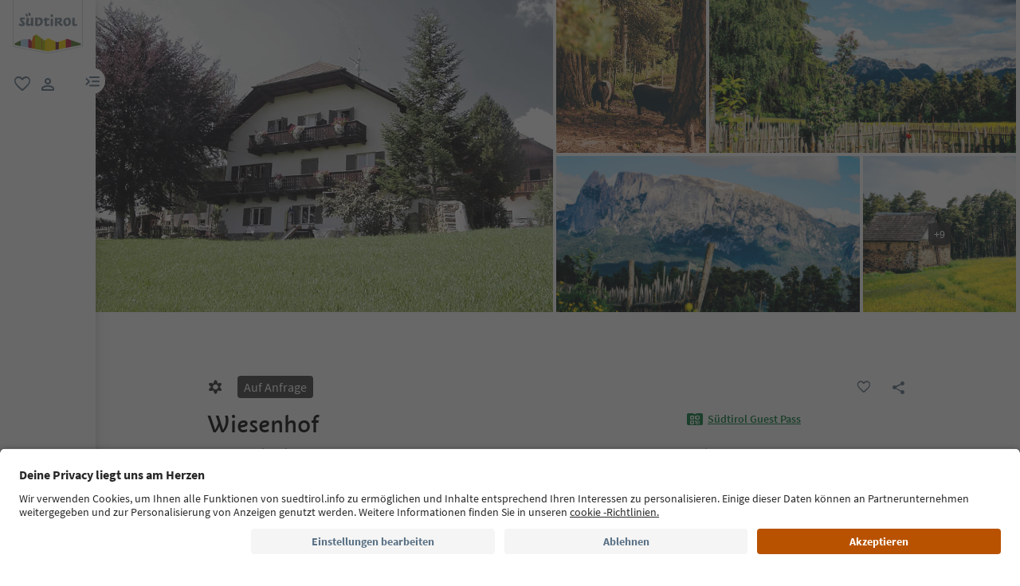

--- FILE ---
content_type: text/html;charset=utf-8
request_url: https://www.suedtirol.info/de/de/unterkunft/pdp-anfrage.423AA31FA7A011D19A270060973A922C.wiesenhof.klobenstein
body_size: 97067
content:

<!DOCTYPE HTML>
<html lang="de">
    <head>
    <meta charset="UTF-8"/>
    
    






    
    

        
        

        
        
        
        
            

                
                
                <script defer="defer" type="text/javascript" src="/.rum/@adobe/helix-rum-js@%5E2/dist/rum-standalone.js"></script>
<link rel="preload" as="image" type="image/webp" href="/content/dam/idm/im/images/accommodations/entities/w/w_1/423AA31FA7A011D19A270060973A922C/51EB54666BFBD643B2AD454F85CA7470.jpeg/_jcr_content/renditions/web-rendition-2.webp" media="(max-width: 420px)" fetchpriority="high"/>

                
            

                
                
                <link rel="preload" as="image" type="image/webp" href="/content/dam/idm/im/images/accommodations/entities/w/w_1/423AA31FA7A011D19A270060973A922C/51EB54666BFBD643B2AD454F85CA7470.jpeg/_jcr_content/renditions/web-rendition-6.webp" media="(min-width: 421px) and (max-width: 768px)" fetchpriority="high"/>

                
            

                
                
                <link rel="preload" as="image" type="image/webp" href="/content/dam/idm/im/images/accommodations/entities/w/w_1/423AA31FA7A011D19A270060973A922C/51EB54666BFBD643B2AD454F85CA7470.jpeg/_jcr_content/renditions/web-rendition-3.webp" media="(min-width: 769px) and (max-width: 1620px)" fetchpriority="high"/>

                
            

                
                
                <link rel="preload" as="image" type="image/webp" href="/content/dam/idm/im/images/accommodations/entities/w/w_1/423AA31FA7A011D19A270060973A922C/51EB54666BFBD643B2AD454F85CA7470.jpeg/_jcr_content/renditions/web-rendition-4.webp" media="(min-width: 1621px)" fetchpriority="high"/>

                
            
        

        
        

        
        

    
    

    
    
    



    <!-- Fonts preload -->
    <link rel="preload" href="/etc.clientlibs/idm/clientlibs/clientlib-site/resources/fonts/icomoon.woff" as="font" type="font/woff" crossorigin/>
    <link rel="preload" href="/etc.clientlibs/idm/clientlibs/clientlib-site/resources/fonts/SourceSansPro-Bold.woff2" as="font" type="font/woff2" crossorigin/>
    <link rel="preload" href="/etc.clientlibs/idm/clientlibs/clientlib-site/resources/fonts/SourceSansPro-Light.woff2" as="font" type="font/woff2" crossorigin/>
    <link rel="preload" href="/etc.clientlibs/idm/clientlibs/clientlib-site/resources/fonts/SourceSansPro-Regular.woff2" as="font" type="font/woff2" crossorigin/>
    <link rel="preload" href="/etc.clientlibs/idm/clientlibs/clientlib-site/resources/fonts/SourceSansPro-SemiBold.woff2" as="font" type="font/woff2" crossorigin/>
    <link rel="preload" href="/etc.clientlibs/idm/clientlibs/clientlib-site/resources/fonts/SuedtirolNextTT-Bold.woff2" as="font" type="font/woff2" crossorigin/>
    <link rel="preload" href="/etc.clientlibs/idm/clientlibs/clientlib-site/resources/fonts/SuedtirolNextTT-Italic.woff2" as="font" type="font/woff2" crossorigin/>
    <link rel="preload" href="/etc.clientlibs/idm/clientlibs/clientlib-site/resources/fonts/SuedtirolNextTT.woff2" as="font" type="font/woff2" crossorigin/>
    <link rel="preload" href="/etc.clientlibs/idm/clientlibs/clientlib-site/resources/fonts/SuedtirolPro-Regular.woff2" as="font" type="font/woff2" crossorigin/>

    <!-- flags-icon-library -->
    <link rel="stylesheet" href="https://cdn.jsdelivr.net/gh/lipis/flag-icons@6.11.0/css/flag-icons.min.css"/>

    
    
      <link rel="preconnect" href="https://unpkg.com"/>
    
      <link rel="preconnect" href="https://www.google.com"/>
    
      <link rel="preconnect" href="https://app.usercentrics.eu"/>
    
      <link rel="preconnect" href="https://www.googletagmanager.com"/>
    
      <link rel="preconnect" href="https://ajax.googleapis.com"/>
    
      <link rel="preconnect" href="https://api.usercentrics.eu"/>
    
      <link rel="preconnect" href="https://tracking.suedtirol.info"/>
    
      <link rel="preconnect" href="https://api.trustyou.com"/>
    
      <link rel="preconnect" href="https://cdn.trustyou.com"/>
    
      <link rel="preconnect" href="https://analytics.trustyou.com"/>
    
      <link rel="preconnect" href="https://www.gstatic.com"/>
    
    

     
    
      <link rel="dns-prefetch" href="https://uct.service.usercentrics.eu"/>
    
      <link rel="dns-prefetch" href="https://snap.licdn.com"/>
    
      <link rel="dns-prefetch" href="https://connect.facebook.net"/>
    
      <link rel="dns-prefetch" href="https://www.facebook.com"/>
    
    

    
    
    <link rel="preload" href="https://app.usercentrics.eu/browser-ui/latest/loader.js" as="script"/>
    
    <script id="usercentrics-cmp" data-language="de" src="https://app.usercentrics.eu/browser-ui/latest/loader.js" data-settings-id="WEmH2gqgmgjykS" async crossorigin="anonymous"></script>

    
    
    
    
    
    <title>Wiesenhof, Klobenstein – Jetzt anfragen | Südtirol</title>

    
    
    
    <meta name="description" content="Versende deine Anfrage an Wiesenhof - Klobenstein! Buche deine Unterkunft in Südtirol"/>

    
    <script type="application/ld+json">

        {

            "@context": "https://schema.org",

            "@type": "Hotel",
            "name": "Wiesenhof",

            "image": "https://www.suedtirol.info/content/dam/idm/im/images/accommodations/entities/w/w_1/423AA31FA7A011D19A270060973A922C/51EB54666BFBD643B2AD454F85CA7470.jpeg",

            "url": "https://www.suedtirol.info/de/de/unterkunft/pdp-anfrage.423AA31FA7A011D19A270060973A922C.wiesenhof.klobenstein",

            "description": "Unser Hof liegt in einer großen Wiesen an den Wald angrenzend mit schönem Ausblick auf die Dolomiten. Idealer Ausgangspunkt für Spazier- und Wanderwege. Die RittenCard ist inklusive!",

            "address": {

                "@type": "PostalAddress",

                "addressLocality": "Klobenstein, Ritten, Bozen und Umgebung",

                "addressRegion": "Bozen und Umgebung",

                "postalCode": "39054",

                "streetAddress": "Kemater Strasse 21"

            },

            "telephone": "+39 339 8068731",

            "email": "wiesenhof@yahoo.com",

            "starRating": {

                "@type": "Rating",

                "ratingValue": "1"

            },

            "aggregateRating": {

                "@type": "AggregateRating",

                "ratingValue": "4.7",

                "reviewCount": "109"

            }

        }

    </script>
    <meta property="og:image" content="https://www.suedtirol.info/content/dam/idm/im/images/accommodations/entities/w/w_1/423AA31FA7A011D19A270060973A922C/51EB54666BFBD643B2AD454F85CA7470.jpeg"/>
    


    
    
    
        
    
    
    
    
    
    
        <script type="application/ld+json">
            {

                "@context": "https://schema.org/",

                "@type": "BreadcrumbList",

                "itemListElement": [{

                    "@type": "ListItem",

                    "position": 1,

                    "name": "Home",

                    "item": "https://www.suedtirol.info/de/de"

                },{

                    "@type": "ListItem",

                    "position": 2,

                    "name": "Bozen und Umgebung",

                    "item" : "https://www.suedtirol.info/de/de/unterkuenfte/plp/regionen/bozen-und-umgebung"

                },{

                    "@type": "ListItem",

                    "position": 3,

                    "name": "Ritten",

                    "item" : "https://www.suedtirol.info/de/de/unterkuenfte/plp/tvs/ritten"

                },{

                    "@type": "ListItem",

                    "position": 4,

                    "name": "Wiesenhof",

                    "item" : "https://www.suedtirol.info/de/de/unterkunft/pdp-anfrage.423aa31fa7a011d19a270060973a922c.wiesenhof.klobenstein"

                }]

            }
        </script>
    
    
    


    
    <meta name="template" content="acco-pdp"/>
    <meta name="viewport" content="width=device-width, initial-scale=1"/>
    
	
    
    
        
    <script type="text/javascript">
    // create dataLayer
    window.dataLayer = window.dataLayer || [];
</script>
    
    

    <script type="text/javascript" src="https://536000964.collect.igodigital.com/collect.js"> </script>

    
    
     
      
        <link rel="dns-prefetch" href="https://uct.service.usercentrics.eu"/>
      
        <link rel="dns-prefetch" href="https://snap.licdn.com"/>
      
        <link rel="dns-prefetch" href="https://connect.facebook.net"/>
      
        <link rel="dns-prefetch" href="https://www.facebook.com"/>
      
     
    
    
<link rel="canonical" href="https://www.suedtirol.info/de/de/unterkunft/pdp-anfrage.423AA31FA7A011D19A270060973A922C.wiesenhof.klobenstein"/>
    



    <link rel="alternate" hreflang="de" href="https://www.suedtirol.info/de/de/unterkunft/pdp-anfrage.423AA31FA7A011D19A270060973A922C.wiesenhof.klobenstein"/>

    <link rel="alternate" hreflang="it" href="https://www.suedtirol.info/it/it/alloggio/pdp-richiesta.423AA31FA7A011D19A270060973A922C.wiesenhof.collalbo"/>

    <link rel="alternate" hreflang="en" href="https://www.suedtirol.info/en/en/accommodation/pdp-enquiry.423AA31FA7A011D19A270060973A922C.wiesenhof.collalbo-klobenstein"/>

    <link rel="alternate" hreflang="pl" href="https://www.suedtirol.info/en/en/accommodation/pdp-enquiry.423AA31FA7A011D19A270060973A922C.wiesenhof.collalbo-klobenstein"/>

    <link rel="alternate" hreflang="nl" href="https://www.suedtirol.info/en/en/accommodation/pdp-enquiry.423AA31FA7A011D19A270060973A922C.wiesenhof.collalbo-klobenstein"/>

    <link rel="alternate" hreflang="cs" href="https://www.suedtirol.info/en/en/accommodation/pdp-enquiry.423AA31FA7A011D19A270060973A922C.wiesenhof.collalbo-klobenstein"/>

    <link rel="alternate" hreflang="fr" href="https://www.suedtirol.info/en/en/accommodation/pdp-enquiry.423AA31FA7A011D19A270060973A922C.wiesenhof.collalbo-klobenstein"/>

    


    <link rel="icon" href="/content/dam/idm/assets/images/header--footer/favicon.ico"/>
    

    
    
<link rel="stylesheet" href="/etc.clientlibs/idm/clientlibs/clientlib-base.lc-c7b8f7bf2e46e30b30cc094095990aac-lc.min.css" type="text/css"><link rel="stylesheet" href="/etc.clientlibs/idm/clientlibs/clientlib-pdp.lc-f9c7839a82a0b5e9d94f60f717be0d51-lc.min.css" type="text/css">


    

    
    
    

    

    
    
    



    

    
    
    
    
</head>
    <body class="page-accommodation-detail page-content page basicpage bg-page-white" id="page-accommodation-detail-38fa5bd172" data-cmp-data-layer-enabled>
        <script>
          window.adobeDataLayer = window.adobeDataLayer || [];
          adobeDataLayer.push({
              page: JSON.parse("{\x22page\u002Daccommodation\u002Ddetail\u002D38fa5bd172\x22:{\x22@type\x22:\x22idm\/components\/structure\/page\u002Daccommodation\u002Ddetail\x22,\x22repo:modifyDate\x22:\x222025\u002D07\u002D16T13:11:47Z\x22,\x22dc:title\x22:\x22PDP Enquiry\x22,\x22xdm:template\x22:\x22\/conf\/idm\/settings\/wcm\/templates\/acco\u002Dpdp\x22,\x22xdm:language\x22:\x22de\x22,\x22xdm:tags\x22:[],\x22repo:path\x22:\x22\/content\/idm\/de\/de\/unterkunft\/pdp\u002Danfrage.html\x22}}"),
              event:'cmp:show',
              eventInfo: {
                  path: 'page.page\u002Daccommodation\u002Ddetail\u002D38fa5bd172'
              }
          });
        </script>
        <script type="text/javascript">
          // create dataLayer
          window.dataLayer = window.dataLayer || [];
          window.dataLayer.push( {'page_type': getPageInfo()} )
          window.dataLayer.push( {'page_template': 'static'} )
        
          function getPageInfo() {
            const body = document.querySelector("body");
            const templates =
              ["page-hub", "page-article", "page-combination", "myfavorites",
              "page-focus", "page-language", "page-level", "page-myaccount",
              "page-plp-eve-static", "page-plp-exp-static", "remotepage"];
            const url = window.location.href;
            let type = null;
        
            if (body) {
              switch (true) {
                case body.classList.contains("page-error"):
                  type = "404";
                  break;
                case body.classList.contains("page-market"):
                  type = "homepage";
                  break;
                case body.classList.contains("page-accommodation"):
                  type = "PLP-Accommodation";
                  break;
                case body.classList.contains("page-accommodation-detail"):
                  type = "PDP-Accommodation";
                  if (body.querySelector('[data-paidmedia="true"]'))
                    type = "paidmediapdp";
                  break;
                case body.classList.contains("page-experience-detail"):
                  type = "PDP-Experience";
                  break;
                case body.classList.contains("page-event-detail"):
                  type = "PDP-Event";
                  break;
                case body.classList.contains("page-recipe-detail"):
                  type = "PDP-Recipe";
                  break;
                case body.classList.contains("page-checkout"):
                  type = "checkout";
                  break;
                case body.classList.contains("page-confirmation"):
                  type = "checkout-confirmation";
                  break;
                case body.classList.contains("page-legals"):
                  type = "privacy-policy";
                  break;
                case body.classList.contains("page-payment"):
                  type = "payment";
                  break;
                case body.classList.contains("page-plp-static"):
                  type = "staticplp";
                  break;
                case body.classList.contains("page-content"):
                    if(!type){
                        type = "page-content";
                        if (url.match(/\/lp\//) !== null) {
                            type = "paidmedia_landing_page";
                        } else {
                            type = specializePageContent(type);
                        }
                    }
                  break;
                default:
                  for (const name of templates) {
                    if (body.classList.contains(name)) {
                      type = name;
                      break;
                    }
                  }
                  break;
              }
        
              if (body.querySelector(".sdt-exp-event-plp:not(.sdt-exp-event-plp-static)")){
                type = "PLP-Experiences-Events";
              }
            }
        
            return type;
          }
        
          function specializePageContent(pageType) {
              const body = document.querySelector("body");
              const currentPageType = body ? body.getAttribute('data-page-type') : '';
              if (!currentPageType) return pageType;

              const firstMenu = ["accommodationpage", "eating_page", "experience_page", "regionalproduct_page", "season_page", "regionpage"];
              const secondMenu = ["aboutsouthTyrol_page", "mobilityaccessability_page", "sustainabletravel_page", "contact_page", "guestpass_page", "faq_page"];
              const breadcrumb = document.querySelectorAll('.cmp-breadcrumb__list');
              let pageLevel = 0;
              if(breadcrumb.length){
                  pageLevel = breadcrumb.item(0).querySelectorAll('.cmp-breadcrumb__item').length - 1;
              }

              switch (pageLevel) {
                  case 1: if (firstMenu.indexOf(currentPageType) > -1) {
                      pageType = 'editorial_page';
                  } else if(secondMenu.indexOf(currentPageType) > -1) {
                      pageType = 'editorial_info_page';
                  }
                      break;
                  case 2: pageType = currentPageType;
                      break;
                  case 3: if (currentPageType == 'experience_page') {
                      pageType = 'staticplp-experience';
                  } else if (currentPageType == 'season_page') {
                      pageType = 'season_page';
                  } else if (currentPageType == 'regionpage') {
                      pageType = 'town_page';
                  } else if (secondMenu.indexOf(currentPageType) > -1) {
                      pageType = 'info_page';
                  } else {
                      pageType = currentPageType;
                  }
                      break;
                  case 4:
                      if (currentPageType == 'experience_page') {
                          pageType = 'staticplp-experience';
                      } else if (secondMenu.indexOf(currentPageType) > -1) {
                          pageType = 'info_page';
                      }
                      break;
                  case 5:
                      if (secondMenu.indexOf(currentPageType) > -1) {
                          pageType = 'info_page';
                      }
                      break;
              }

              return pageType;
          }
        </script>
        
          
    <script type="text/javascript">
    // Google Tag Manager
    (function(w, d, s, l, i) {
        w[l] = w[l] || [];
        w[l].push({
            'gtm.start': new Date().getTime(),
            event: 'gtm.js'
        });
        var f = d.getElementsByTagName(s)[0],
            j = d.createElement(s),
            dl = l != 'dataLayer' ? '&l=' + l : '';
        j.async = true;
        j.src =
            'https://www.googletagmanager.com/gtm.js?id=' + i + dl;
        f.parentNode.insertBefore(j, f);
    })(window, document, 'script', 'dataLayer', 'GTM-5274X6'); 
</script>
    
        
        
        
            




            



            
    
    <!-- Google Tag Manager (noscript) -->
<noscript><iframe src="https://www.googletagmanager.com/ns.html?id=GTM-5274X6"
height="0" width="0" style="display:none;visibility:hidden"></iframe></noscript>
<!-- End Google Tag Manager (noscript) -->
    


<div class="app-banner-promotion app-banner-promotion-xf experiencefragment">

    

</div>
<div class="header header-xf experiencefragment"><div class="cmp-experiencefragment cmp-experiencefragment--"><div class="xfpage page basicpage">


    
    
    
    <div id="container-073acd8b5b" class="cmp-container">
        
        <div class="header"><a class="sdt-skip-link sdt-btn sdt-btn-darkOrange-3" href='#main-content'>Weiter zum Inhalt</a>
<header class="sdt-header main-menu-initial-state" data-default="close">
	<section class="sdt-header-top">
		<div class="block-img">
			
<div tabindex="0" role="group" aria-label="Suedtirol Logo" data-cmp-is="image" data-cmp-lazythreshold="0" data-cmp-src="/content/experience-fragments/idm/de/de/site/header/master/_jcr_content/root/header/logo-v2.coreimg{.width}.svg/1733486828049/suedtirol-logo.svg" data-asset="/content/dam/idm/assets/images/header--footer/suedtirol-logo.svg" data-title="Suedtirol Logo" id="image-4f8c058a3a" data-cmp-data-layer="{&#34;image-4f8c058a3a&#34;:{&#34;@type&#34;:&#34;idm/components/core/image&#34;,&#34;repo:modifyDate&#34;:&#34;2023-11-20T13:15:46Z&#34;,&#34;xdm:linkURL&#34;:&#34;/de/de&#34;,&#34;image&#34;:{&#34;repo:id&#34;:&#34;9f7e70e3-ca7c-4733-ac2a-3cc29d47d817&#34;,&#34;repo:modifyDate&#34;:&#34;2024-12-06T12:07:08Z&#34;,&#34;@type&#34;:&#34;image/svg+xml&#34;,&#34;repo:path&#34;:&#34;/content/dam/idm/assets/images/header--footer/suedtirol-logo.svg&#34;}}}" data-cmp-hook-image="imageV3" class="cmp-image " itemscope itemtype="http://schema.org/ImageObject">
  <a class="image-block cmp-image__link" href="/de/de" data-cmp-clickable data-cmp-hook-image="link" aria-label="Suedtirol Logo" tabindex="0">
    
      
      <img src="/content/experience-fragments/idm/de/de/site/header/master/_jcr_content/root/header/logo-v2.coreimg.svg/1733486828049/suedtirol-logo.svg" class="cmp-image__image" itemprop="contentUrl" data-cmp-hook-image="image" alt="Suedtirol Logo" width="500" height="500" role="img"/>
      
    
    
    
    <span class="hover" aria-hidden="true">
      <div class="overlay-text">
        <span class="sdt-icon icon-search"></span>
        <span class="text">
          <span class="text"></span>
        </span>
      </div>
    </span>
  </a>
  
  
</div>

    


		</div>
		<ul class="sdt-header-top__nav">
			<li>
				
				<a href="/de/de/private-area/meine-favoriten" class="favourites-link" title="Favorites" target="_self">
					<span class="sdt-icon default icon-favorite_border" aria-hidden="true"></span>
					<span class="sdt-icon logged-in icon-favorite" aria-hidden="true"></span>
					<span class="sr-only default">favorit</span>
					<span class="sr-only logged-in"></span>
				</a>
			</li>
			<li>
				<button class="login-cta login-button-id" title="User profile" data-toggle="modal" data-target="#sdt-modal-login">
					<span class="sdt-icon" aria-hidden="true"></span>
					<span class="sr-only">user link</span>
				</button>
				<button class="user-cta" title="User profile" data-toggle="collapse" data-target="#header-user-nav" aria-expanded="false" aria-controls="header-user-nav">
					<span class="sdt-icon icon-logged_in"></span>
					<span class="sdt-icon icon-close"></span>
					<span class="sr-only">user link</span>
				</button>
			</li>
			<li>
				<button class="menu-cta menu-toggle-button-id collapsed" type="button" role="button" data-toggle="collapse" data-target="#header-main-nav" aria-expanded="false" aria-controls="header-main-nav">
					<span class="sr-only">menu link</span>
					<span class="sdt-icon" aria-hidden="true"></span>
				</button>
			</li>
		</ul>
	</section>
	<section class="sdt-header-content">
		<div class="collapse user-content">
			<nav class="sdt-header-user-nav">
				<button type="button" aria-expanded="false" class="header-user-login">
					<div class="d-flex align-items-center">
						<div class="avatar-user icon-logged_in"></div>
						<div>
							<h5 class="sdt-font-h5-suedNext-regular">Mein Profil</h5>
							<div class="name-user sdt-font-text-s-regular">Jane Stevensen</div>
						</div>
					</div>
					<span class="sdt-icon" aria-hidden="true"></span>
				</button>
				<div class="collapse  content-user-login" id="collapseUserLogin">
					
    
    	
		<a href="/de/de/private-area/meine-favoriten" title="Meine Favoriten" target="_self">
			<span class="sdt-icon icon-favorite_border"></span>
			<span>Meine Favoriten</span>
		</a>
	
    	
		<a href="/de/de/private-area/mein-konto" title="Persönliche Daten" target="_self">
			<span class="sdt-icon icon-perm_identity"></span>
			<span>Persönliche Daten</span>
		</a>
	


    

					<a href="#logout" class="logout-cta" title="Abmelden" rel="noopener noreferrer">
						<span class="sdt-icon icon-lock_outline" aria-hidden="true"></span>
						<span>Abmelden</span>
					</a>
				</div>
			</nav>
		</div>
		<div class="main-content collapse" id="header-main-nav">
			<div class="main-nav">
				
					<div class="nav-highlight">
    <div class="nav-item" data-item-name-label="Südtirol Guide App" data-item-category-label="Promotional Space">
        
        <a href="/de/de/information/suedtirol-guide" class="cmp-navigation__item-link" target="_self">
            <span class="nav-highlight-label">Südtirol Guide App</span>
            <span class="nav-highlight-tag">NEU</span>
        </a>
    </div>
</div>
				
				<div class="title">
<div data-cmp-data-layer="{&#34;title-9b5021d252&#34;:{&#34;@type&#34;:&#34;idm/components/core/title&#34;,&#34;repo:modifyDate&#34;:&#34;2023-03-29T10:55:35Z&#34;,&#34;dc:title&#34;:&#34;Entdecke Südtirol&#34;}}" id="title-9b5021d252" class="cmp-title ">
    <h5 class="cmp-title__text">Entdecke Südtirol</h5>
</div>

    

</div>
				<div class="sdt-header-nav">
					
<nav id="nav-top" class="cmp-navigation" itemscope itemtype="http://schema.org/SiteNavigationElement" data-cmp-data-layer="{&#34;nav-top&#34;:{&#34;@type&#34;:&#34;idm/components/core/navigation&#34;,&#34;repo:modifyDate&#34;:&#34;2023-04-14T08:09:16Z&#34;}}" role="navigation">
    <ul class="cmp-navigation__group">
        
    <li class="level-0" data-cmp-data-layer="{&#34;nav-top-item-1cb5f789ff&#34;:{&#34;@type&#34;:&#34;idm/components/core/navigation/item&#34;,&#34;repo:modifyDate&#34;:&#34;2023-03-24T23:01:45Z&#34;,&#34;dc:title&#34;:&#34;Regionen&#34;,&#34;xdm:linkURL&#34;:&#34;/de/de/regionen&#34;}}" data-item-name-label="Regions" data-item-category-label="Regions">
        <div class="nav-item  has-children" data-nivel="0">
            
    <a data-cmp-clickable class="cmp-navigation__item-link" href="/de/de/regionen">Regionen</a>

            <button class="icon-collapse" type="button" data-toggle="collapse" data-target="#header-level-0-0nav-top" aria-expanded="false" aria-controls="header-level-0-0nav-top" aria-label="Untermenü öffnen"></button>

        </div>
        <div class="collapse" id="header-level-0-0nav-top">
            
    <ul class="cmp-navigation__group">
        
    <li class="level-1" data-cmp-data-layer="{&#34;nav-top-item-6574bd175d&#34;:{&#34;@type&#34;:&#34;idm/components/core/navigation/item&#34;,&#34;repo:modifyDate&#34;:&#34;2023-03-24T23:15:34Z&#34;,&#34;dc:title&#34;:&#34;Ahrntal&#34;,&#34;xdm:linkURL&#34;:&#34;/de/de/regionen/ahrntal&#34;}}" data-item-name-label="Ahrntal/Valle Aurina" data-item-category-label="Regions">
        <div class="nav-item  " data-nivel="0">
            
    <a data-cmp-clickable class="cmp-navigation__item-link" href="/de/de/regionen/ahrntal">Ahrntal</a>

            

        </div>
        <div class="collapse" id="header-level-1-0nav-top">
            
        </div>
    </li>

    
        
    <li class="level-1" data-cmp-data-layer="{&#34;nav-top-item-bcd7495dd5&#34;:{&#34;@type&#34;:&#34;idm/components/core/navigation/item&#34;,&#34;repo:modifyDate&#34;:&#34;2023-03-24T23:04:57Z&#34;,&#34;dc:title&#34;:&#34;Bozen und Umgebung&#34;,&#34;xdm:linkURL&#34;:&#34;/de/de/regionen/bozen-und-umgebung&#34;}}" data-item-name-label="Bolzano/Bozen and environs" data-item-category-label="Regions">
        <div class="nav-item  " data-nivel="1">
            
    <a data-cmp-clickable class="cmp-navigation__item-link" href="/de/de/regionen/bozen-und-umgebung">Bozen und Umgebung</a>

            

        </div>
        <div class="collapse" id="header-level-1-1nav-top">
            
        </div>
    </li>

    
        
    <li class="level-1" data-cmp-data-layer="{&#34;nav-top-item-fe819fd7f2&#34;:{&#34;@type&#34;:&#34;idm/components/core/navigation/item&#34;,&#34;repo:modifyDate&#34;:&#34;2023-03-24T23:06:25Z&#34;,&#34;dc:title&#34;:&#34;Brixen und Umgebung&#34;,&#34;xdm:linkURL&#34;:&#34;/de/de/regionen/brixen-und-umgebung&#34;}}" data-item-name-label="Brixen/Bressanone and environs" data-item-category-label="Regions">
        <div class="nav-item  " data-nivel="2">
            
    <a data-cmp-clickable class="cmp-navigation__item-link" href="/de/de/regionen/brixen-und-umgebung">Brixen und Umgebung</a>

            

        </div>
        <div class="collapse" id="header-level-1-2nav-top">
            
        </div>
    </li>

    
        
    <li class="level-1" data-cmp-data-layer="{&#34;nav-top-item-72b3486eee&#34;:{&#34;@type&#34;:&#34;idm/components/core/navigation/item&#34;,&#34;repo:modifyDate&#34;:&#34;2023-03-24T23:09:50Z&#34;,&#34;dc:title&#34;:&#34;Dolomitenregion 3 Zinnen&#34;,&#34;xdm:linkURL&#34;:&#34;/de/de/regionen/dolomitenregion-drei-zinnen&#34;}}" data-item-name-label="Dolomites Region 3 Zinnen" data-item-category-label="Regions">
        <div class="nav-item  " data-nivel="3">
            
    <a data-cmp-clickable class="cmp-navigation__item-link" href="/de/de/regionen/dolomitenregion-drei-zinnen">Dolomitenregion 3 Zinnen</a>

            

        </div>
        <div class="collapse" id="header-level-1-3nav-top">
            
        </div>
    </li>

    
        
    <li class="level-1" data-cmp-data-layer="{&#34;nav-top-item-14c3373dd9&#34;:{&#34;@type&#34;:&#34;idm/components/core/navigation/item&#34;,&#34;repo:modifyDate&#34;:&#34;2023-03-24T23:12:43Z&#34;,&#34;dc:title&#34;:&#34;Dolomitenregion Alta Badia&#34;,&#34;xdm:linkURL&#34;:&#34;/de/de/regionen/dolomitenregion-alta-badia&#34;}}" data-item-name-label="Dolomites Region Alta Badia" data-item-category-label="Regions">
        <div class="nav-item  " data-nivel="4">
            
    <a data-cmp-clickable class="cmp-navigation__item-link" href="/de/de/regionen/dolomitenregion-alta-badia">Dolomitenregion Alta Badia</a>

            

        </div>
        <div class="collapse" id="header-level-1-4nav-top">
            
        </div>
    </li>

    
        
    <li class="level-1" data-cmp-data-layer="{&#34;nav-top-item-7ecdc0c3a1&#34;:{&#34;@type&#34;:&#34;idm/components/core/navigation/item&#34;,&#34;repo:modifyDate&#34;:&#34;2023-03-24T23:09:50Z&#34;,&#34;dc:title&#34;:&#34;Dolomitenregion Eggental&#34;,&#34;xdm:linkURL&#34;:&#34;/de/de/regionen/dolomitenregion-eggental&#34;}}" data-item-name-label="Dolomites Region Eggental" data-item-category-label="Regions">
        <div class="nav-item  " data-nivel="5">
            
    <a data-cmp-clickable class="cmp-navigation__item-link" href="/de/de/regionen/dolomitenregion-eggental">Dolomitenregion Eggental</a>

            

        </div>
        <div class="collapse" id="header-level-1-5nav-top">
            
        </div>
    </li>

    
        
    <li class="level-1" data-cmp-data-layer="{&#34;nav-top-item-b3ad4ff945&#34;:{&#34;@type&#34;:&#34;idm/components/core/navigation/item&#34;,&#34;repo:modifyDate&#34;:&#34;2023-03-24T23:12:42Z&#34;,&#34;dc:title&#34;:&#34;Dolomitenregion Gröden&#34;,&#34;xdm:linkURL&#34;:&#34;/de/de/regionen/dolomitenregion-groeden&#34;}}" data-item-name-label="Dolomites Region Val Gardena" data-item-category-label="Regions">
        <div class="nav-item  " data-nivel="6">
            
    <a data-cmp-clickable class="cmp-navigation__item-link" href="/de/de/regionen/dolomitenregion-groeden">Dolomitenregion Gröden</a>

            

        </div>
        <div class="collapse" id="header-level-1-6nav-top">
            
        </div>
    </li>

    
        
    <li class="level-1" data-cmp-data-layer="{&#34;nav-top-item-2dce0ac28e&#34;:{&#34;@type&#34;:&#34;idm/components/core/navigation/item&#34;,&#34;repo:modifyDate&#34;:&#34;2023-03-24T23:11:24Z&#34;,&#34;dc:title&#34;:&#34;Dolomitenregion Kronplatz&#34;,&#34;xdm:linkURL&#34;:&#34;/de/de/regionen/dolomiten-region-kronplatz&#34;}}" data-item-name-label="Dolomites Region Kronplatz" data-item-category-label="Regions">
        <div class="nav-item  " data-nivel="7">
            
    <a data-cmp-clickable class="cmp-navigation__item-link" href="/de/de/regionen/dolomiten-region-kronplatz">Dolomitenregion Kronplatz</a>

            

        </div>
        <div class="collapse" id="header-level-1-7nav-top">
            
        </div>
    </li>

    
        
    <li class="level-1" data-cmp-data-layer="{&#34;nav-top-item-0e9b698f9d&#34;:{&#34;@type&#34;:&#34;idm/components/core/navigation/item&#34;,&#34;repo:modifyDate&#34;:&#34;2023-03-24T23:08:10Z&#34;,&#34;dc:title&#34;:&#34;Dolomitenregion Seiser Alm&#34;,&#34;xdm:linkURL&#34;:&#34;/de/de/regionen/dolomitenregion-seiser-alm&#34;}}" data-item-name-label="Dolomites Region Seiser Alm" data-item-category-label="Regions">
        <div class="nav-item  " data-nivel="8">
            
    <a data-cmp-clickable class="cmp-navigation__item-link" href="/de/de/regionen/dolomitenregion-seiser-alm">Dolomitenregion Seiser Alm</a>

            

        </div>
        <div class="collapse" id="header-level-1-8nav-top">
            
        </div>
    </li>

    
        
    <li class="level-1" data-cmp-data-layer="{&#34;nav-top-item-e73b59aa09&#34;:{&#34;@type&#34;:&#34;idm/components/core/navigation/item&#34;,&#34;repo:modifyDate&#34;:&#34;2023-03-24T23:14:06Z&#34;,&#34;dc:title&#34;:&#34;Dolomitenregion Lüsen Villnöss&#34;,&#34;xdm:linkURL&#34;:&#34;/de/de/regionen/dolomitenregion-luesen-villnoess&#34;}}" data-item-name-label="Dolomites Region Lüsen Villnöss" data-item-category-label="Regions">
        <div class="nav-item  " data-nivel="9">
            
    <a data-cmp-clickable class="cmp-navigation__item-link" href="/de/de/regionen/dolomitenregion-luesen-villnoess">Dolomitenregion Lüsen Villnöss</a>

            

        </div>
        <div class="collapse" id="header-level-1-9nav-top">
            
        </div>
    </li>

    
        
    <li class="level-1" data-cmp-data-layer="{&#34;nav-top-item-e3ffd6f5ee&#34;:{&#34;@type&#34;:&#34;idm/components/core/navigation/item&#34;,&#34;repo:modifyDate&#34;:&#34;2023-03-24T23:01:45Z&#34;,&#34;dc:title&#34;:&#34;Meran und Umgebung&#34;,&#34;xdm:linkURL&#34;:&#34;/de/de/regionen/meran-und-umgebung&#34;}}" data-item-name-label="Meran/Merano and environs" data-item-category-label="Regions">
        <div class="nav-item  " data-nivel="10">
            
    <a data-cmp-clickable class="cmp-navigation__item-link" href="/de/de/regionen/meran-und-umgebung">Meran und Umgebung</a>

            

        </div>
        <div class="collapse" id="header-level-1-10nav-top">
            
        </div>
    </li>

    
        
    <li class="level-1" data-cmp-data-layer="{&#34;nav-top-item-8a397faa9c&#34;:{&#34;@type&#34;:&#34;idm/components/core/navigation/item&#34;,&#34;repo:modifyDate&#34;:&#34;2023-03-24T23:14:06Z&#34;,&#34;dc:title&#34;:&#34;Sterzing und Umgebung&#34;,&#34;xdm:linkURL&#34;:&#34;/de/de/regionen/sterzing-und-umgebung&#34;}}" data-item-name-label="Sterzing/Vipiteno and environs" data-item-category-label="Regions">
        <div class="nav-item  " data-nivel="11">
            
    <a data-cmp-clickable class="cmp-navigation__item-link" href="/de/de/regionen/sterzing-und-umgebung">Sterzing und Umgebung</a>

            

        </div>
        <div class="collapse" id="header-level-1-11nav-top">
            
        </div>
    </li>

    
        
    <li class="level-1" data-cmp-data-layer="{&#34;nav-top-item-4f99ea61d6&#34;:{&#34;@type&#34;:&#34;idm/components/core/navigation/item&#34;,&#34;repo:modifyDate&#34;:&#34;2023-03-24T23:06:25Z&#34;,&#34;dc:title&#34;:&#34;Südtiroler Weinstraße&#34;,&#34;xdm:linkURL&#34;:&#34;/de/de/regionen/suedtiroler-weinstrasse&#34;}}" data-item-name-label="Alto Adige Wine Road" data-item-category-label="Regions">
        <div class="nav-item  " data-nivel="12">
            
    <a data-cmp-clickable class="cmp-navigation__item-link" href="/de/de/regionen/suedtiroler-weinstrasse">Südtiroler Weinstraße</a>

            

        </div>
        <div class="collapse" id="header-level-1-12nav-top">
            
        </div>
    </li>

    
        
    <li class="level-1" data-cmp-data-layer="{&#34;nav-top-item-1f82ab1bd6&#34;:{&#34;@type&#34;:&#34;idm/components/core/navigation/item&#34;,&#34;repo:modifyDate&#34;:&#34;2023-03-24T23:08:09Z&#34;,&#34;dc:title&#34;:&#34;Vinschgau&#34;,&#34;xdm:linkURL&#34;:&#34;/de/de/regionen/vinschgau&#34;}}" data-item-name-label="Vinschgau/Val Venosta" data-item-category-label="Regions">
        <div class="nav-item  " data-nivel="13">
            
    <a data-cmp-clickable class="cmp-navigation__item-link" href="/de/de/regionen/vinschgau">Vinschgau</a>

            

        </div>
        <div class="collapse" id="header-level-1-13nav-top">
            
        </div>
    </li>

    
        
    <li class="level-1" data-cmp-data-layer="{&#34;nav-top-item-0536ea890a&#34;:{&#34;@type&#34;:&#34;idm/components/core/navigation/item&#34;,&#34;repo:modifyDate&#34;:&#34;2025-10-03T09:16:48Z&#34;,&#34;dc:title&#34;:&#34;Rückzugsorte&#34;,&#34;xdm:linkURL&#34;:&#34;/de/de/regionen/rueckzugsorte&#34;}}" data-item-name-label="Retreats" data-item-category-label="Regions">
        <div class="nav-item  " data-nivel="14">
            
    <a data-cmp-clickable class="cmp-navigation__item-link" href="/de/de/regionen/rueckzugsorte">Rückzugsorte</a>

            

        </div>
        <div class="collapse" id="header-level-1-14nav-top">
            
        </div>
    </li>

    
        
    <li class="level-1" data-cmp-data-layer="{&#34;nav-top-item-27cb328cc1&#34;:{&#34;@type&#34;:&#34;idm/components/core/navigation/item&#34;,&#34;repo:modifyDate&#34;:&#34;2023-03-24T23:16:55Z&#34;,&#34;dc:title&#34;:&#34;Südtirols Städte&#34;,&#34;xdm:linkURL&#34;:&#34;/de/de/regionen/staedte&#34;}}" data-item-name-label="South Tyrol’s towns" data-item-category-label="Regions">
        <div class="nav-item  has-children" data-nivel="15">
            
    <a data-cmp-clickable class="cmp-navigation__item-link" href="/de/de/regionen/staedte">Südtirols Städte</a>

            <button class="icon-collapse" type="button" data-toggle="collapse" data-target="#header-level-1-15nav-top" aria-expanded="false" aria-controls="header-level-1-15nav-top" aria-label="Untermenü öffnen"></button>

        </div>
        <div class="collapse" id="header-level-1-15nav-top">
            
    <ul class="cmp-navigation__group">
        
    <li class="level-2" data-cmp-data-layer="{&#34;nav-top-item-fb6b150735&#34;:{&#34;@type&#34;:&#34;idm/components/core/navigation/item&#34;,&#34;repo:modifyDate&#34;:&#34;2023-09-26T06:59:27Z&#34;,&#34;dc:title&#34;:&#34;Bozen&#34;,&#34;xdm:linkURL&#34;:&#34;/de/de/regionen/staedte/bozen&#34;}}" data-item-name-label="Bolzano/Bozen" data-item-category-label="Regions">
        <div class="nav-item  " data-nivel="0">
            
    <a data-cmp-clickable class="cmp-navigation__item-link" href="/de/de/regionen/staedte/bozen">Bozen</a>

            

        </div>
        <div class="collapse" id="header-level-2-0nav-top">
            
        </div>
    </li>

    
        
    <li class="level-2" data-cmp-data-layer="{&#34;nav-top-item-38d0e460ee&#34;:{&#34;@type&#34;:&#34;idm/components/core/navigation/item&#34;,&#34;repo:modifyDate&#34;:&#34;2023-09-26T06:24:57Z&#34;,&#34;dc:title&#34;:&#34;Brixen&#34;,&#34;xdm:linkURL&#34;:&#34;/de/de/regionen/staedte/brixen&#34;}}" data-item-name-label="Brixen/Bressanone" data-item-category-label="Regions">
        <div class="nav-item  " data-nivel="1">
            
    <a data-cmp-clickable class="cmp-navigation__item-link" href="/de/de/regionen/staedte/brixen">Brixen</a>

            

        </div>
        <div class="collapse" id="header-level-2-1nav-top">
            
        </div>
    </li>

    
        
    <li class="level-2" data-cmp-data-layer="{&#34;nav-top-item-385feaa3b7&#34;:{&#34;@type&#34;:&#34;idm/components/core/navigation/item&#34;,&#34;repo:modifyDate&#34;:&#34;2023-09-26T06:29:11Z&#34;,&#34;dc:title&#34;:&#34;Bruneck&#34;,&#34;xdm:linkURL&#34;:&#34;/de/de/regionen/staedte/bruneck&#34;}}" data-item-name-label="Bruneck/Brunico" data-item-category-label="Regions">
        <div class="nav-item  " data-nivel="2">
            
    <a data-cmp-clickable class="cmp-navigation__item-link" href="/de/de/regionen/staedte/bruneck">Bruneck</a>

            

        </div>
        <div class="collapse" id="header-level-2-2nav-top">
            
        </div>
    </li>

    
        
    <li class="level-2" data-cmp-data-layer="{&#34;nav-top-item-4f9c683bdf&#34;:{&#34;@type&#34;:&#34;idm/components/core/navigation/item&#34;,&#34;repo:modifyDate&#34;:&#34;2023-09-26T07:01:17Z&#34;,&#34;dc:title&#34;:&#34;Glurns&#34;,&#34;xdm:linkURL&#34;:&#34;/de/de/regionen/staedte/glurns&#34;}}" data-item-name-label="Glurns/Glorenza" data-item-category-label="Regions">
        <div class="nav-item  " data-nivel="3">
            
    <a data-cmp-clickable class="cmp-navigation__item-link" href="/de/de/regionen/staedte/glurns">Glurns</a>

            

        </div>
        <div class="collapse" id="header-level-2-3nav-top">
            
        </div>
    </li>

    
        
    <li class="level-2" data-cmp-data-layer="{&#34;nav-top-item-2ab6eca923&#34;:{&#34;@type&#34;:&#34;idm/components/core/navigation/item&#34;,&#34;repo:modifyDate&#34;:&#34;2023-09-26T06:57:43Z&#34;,&#34;dc:title&#34;:&#34;Klausen&#34;,&#34;xdm:linkURL&#34;:&#34;/de/de/regionen/staedte/klausen&#34;}}" data-item-name-label="Klausen/Chiusa" data-item-category-label="Regions">
        <div class="nav-item  " data-nivel="4">
            
    <a data-cmp-clickable class="cmp-navigation__item-link" href="/de/de/regionen/staedte/klausen">Klausen</a>

            

        </div>
        <div class="collapse" id="header-level-2-4nav-top">
            
        </div>
    </li>

    
        
    <li class="level-2" data-cmp-data-layer="{&#34;nav-top-item-f7039417c7&#34;:{&#34;@type&#34;:&#34;idm/components/core/navigation/item&#34;,&#34;repo:modifyDate&#34;:&#34;2023-09-26T07:02:30Z&#34;,&#34;dc:title&#34;:&#34;Leifers&#34;,&#34;xdm:linkURL&#34;:&#34;/de/de/regionen/staedte/leifers&#34;}}" data-item-name-label="Laives/Leifers" data-item-category-label="Regions">
        <div class="nav-item  " data-nivel="5">
            
    <a data-cmp-clickable class="cmp-navigation__item-link" href="/de/de/regionen/staedte/leifers">Leifers</a>

            

        </div>
        <div class="collapse" id="header-level-2-5nav-top">
            
        </div>
    </li>

    
        
    <li class="level-2" data-cmp-data-layer="{&#34;nav-top-item-e8ff55d9e5&#34;:{&#34;@type&#34;:&#34;idm/components/core/navigation/item&#34;,&#34;repo:modifyDate&#34;:&#34;2023-09-26T06:18:27Z&#34;,&#34;dc:title&#34;:&#34;Meran&#34;,&#34;xdm:linkURL&#34;:&#34;/de/de/regionen/staedte/meran&#34;}}" data-item-name-label="Meran/Merano" data-item-category-label="Regions">
        <div class="nav-item  " data-nivel="6">
            
    <a data-cmp-clickable class="cmp-navigation__item-link" href="/de/de/regionen/staedte/meran">Meran</a>

            

        </div>
        <div class="collapse" id="header-level-2-6nav-top">
            
        </div>
    </li>

    
        
    <li class="level-2" data-cmp-data-layer="{&#34;nav-top-item-b45c0c941b&#34;:{&#34;@type&#34;:&#34;idm/components/core/navigation/item&#34;,&#34;repo:modifyDate&#34;:&#34;2023-09-26T06:27:05Z&#34;,&#34;dc:title&#34;:&#34;Sterzing&#34;,&#34;xdm:linkURL&#34;:&#34;/de/de/regionen/staedte/sterzing&#34;}}" data-item-name-label="Sterzing/Vipiteno" data-item-category-label="Regions">
        <div class="nav-item  " data-nivel="7">
            
    <a data-cmp-clickable class="cmp-navigation__item-link" href="/de/de/regionen/staedte/sterzing">Sterzing</a>

            

        </div>
        <div class="collapse" id="header-level-2-7nav-top">
            
        </div>
    </li>

    </ul>

        </div>
    </li>

    
        
    <li class="level-1" data-cmp-data-layer="{&#34;nav-top-item-2535645496&#34;:{&#34;@type&#34;:&#34;idm/components/core/navigation/item&#34;,&#34;repo:modifyDate&#34;:&#34;2023-03-24T23:18:12Z&#34;,&#34;dc:title&#34;:&#34;Alle Ortschaften&#34;,&#34;xdm:linkURL&#34;:&#34;/de/de/regionen/ortschaften&#34;}}" data-item-name-label="All villages" data-item-category-label="Regions">
        <div class="nav-item  " data-nivel="16">
            
    <a data-cmp-clickable class="cmp-navigation__item-link" href="/de/de/regionen/ortschaften">Alle Ortschaften</a>

            

        </div>
        <div class="collapse" id="header-level-1-16nav-top">
            
        </div>
    </li>

    </ul>

        </div>
    </li>

    
        
    <li class="level-0" data-cmp-data-layer="{&#34;nav-top-item-12fbf26d7e&#34;:{&#34;@type&#34;:&#34;idm/components/core/navigation/item&#34;,&#34;repo:modifyDate&#34;:&#34;2023-04-18T07:07:37Z&#34;,&#34;dc:title&#34;:&#34;Unterkünfte&#34;,&#34;xdm:linkURL&#34;:&#34;/de/de/unterkuenfte&#34;}}" data-item-name-label="Places to Stay" data-item-category-label="Places to Stay">
        <div class="nav-item  has-children" data-nivel="1">
            
    <a data-cmp-clickable class="cmp-navigation__item-link" href="/de/de/unterkuenfte">Unterkünfte</a>

            <button class="icon-collapse" type="button" data-toggle="collapse" data-target="#header-level-0-1nav-top" aria-expanded="false" aria-controls="header-level-0-1nav-top" aria-label="Untermenü öffnen"></button>

        </div>
        <div class="collapse" id="header-level-0-1nav-top">
            
    <ul class="cmp-navigation__group">
        
    <li class="level-1" data-cmp-data-layer="{&#34;nav-top-item-7b906b790f&#34;:{&#34;@type&#34;:&#34;idm/components/core/navigation/item&#34;,&#34;dc:title&#34;:&#34;Hotels &amp; Pensionen&#34;,&#34;xdm:linkURL&#34;:&#34;/de/de/unterkuenfte/hotel---pension&#34;}}" data-item-name-label="Hotels &amp; Boarding Houses" data-item-category-label="Places to Stay">
        <div class="nav-item  " data-nivel="0">
            
    <a data-cmp-clickable class="cmp-navigation__item-link" href="/de/de/unterkuenfte/hotel---pension">Hotels &amp; Pensionen</a>

            

        </div>
        <div class="collapse" id="header-level-1-0nav-top">
            
        </div>
    </li>

    
        
    <li class="level-1" data-cmp-data-layer="{&#34;nav-top-item-52c8764609&#34;:{&#34;@type&#34;:&#34;idm/components/core/navigation/item&#34;,&#34;dc:title&#34;:&#34;Ferienwohnungen&#34;,&#34;xdm:linkURL&#34;:&#34;/de/de/unterkuenfte/ferienwohnungen&#34;}}" data-item-name-label="Apartments " data-item-category-label="Places to Stay">
        <div class="nav-item  " data-nivel="1">
            
    <a data-cmp-clickable class="cmp-navigation__item-link" href="/de/de/unterkuenfte/ferienwohnungen">Ferienwohnungen</a>

            

        </div>
        <div class="collapse" id="header-level-1-1nav-top">
            
        </div>
    </li>

    
        
    <li class="level-1" data-cmp-data-layer="{&#34;nav-top-item-28d0eddeee&#34;:{&#34;@type&#34;:&#34;idm/components/core/navigation/item&#34;,&#34;dc:title&#34;:&#34;Bed &amp; Breakfast&#34;,&#34;xdm:linkURL&#34;:&#34;/de/de/unterkuenfte/bed---breakfast&#34;}}" data-item-name-label="Bed &amp; Breakfasts" data-item-category-label="Places to Stay">
        <div class="nav-item  " data-nivel="2">
            
    <a data-cmp-clickable class="cmp-navigation__item-link" href="/de/de/unterkuenfte/bed---breakfast">Bed &amp; Breakfast</a>

            

        </div>
        <div class="collapse" id="header-level-1-2nav-top">
            
        </div>
    </li>

    
        
    <li class="level-1" data-cmp-data-layer="{&#34;nav-top-item-8d9ebe28dc&#34;:{&#34;@type&#34;:&#34;idm/components/core/navigation/item&#34;,&#34;dc:title&#34;:&#34;Urlaub auf dem Bauernhof&#34;,&#34;xdm:linkURL&#34;:&#34;/de/de/unterkuenfte/urlaub-auf-dem-bauernhof&#34;}}" data-item-name-label="Farm stays" data-item-category-label="Places to Stay">
        <div class="nav-item  " data-nivel="3">
            
    <a data-cmp-clickable class="cmp-navigation__item-link" href="/de/de/unterkuenfte/urlaub-auf-dem-bauernhof">Urlaub auf dem Bauernhof</a>

            

        </div>
        <div class="collapse" id="header-level-1-3nav-top">
            
        </div>
    </li>

    
        
    <li class="level-1" data-cmp-data-layer="{&#34;nav-top-item-b31e751d6f&#34;:{&#34;@type&#34;:&#34;idm/components/core/navigation/item&#34;,&#34;dc:title&#34;:&#34;Campingplätze&#34;,&#34;xdm:linkURL&#34;:&#34;/de/de/unterkuenfte/camping&#34;}}" data-item-name-label="Campsites" data-item-category-label="Places to Stay">
        <div class="nav-item  " data-nivel="4">
            
    <a data-cmp-clickable class="cmp-navigation__item-link" href="/de/de/unterkuenfte/camping">Campingplätze</a>

            

        </div>
        <div class="collapse" id="header-level-1-4nav-top">
            
        </div>
    </li>

    
        
    <li class="level-1" data-cmp-data-layer="{&#34;nav-top-item-c12c381a86&#34;:{&#34;@type&#34;:&#34;idm/components/core/navigation/item&#34;,&#34;dc:title&#34;:&#34;Schutzhütten &amp; Berggasthöfe&#34;,&#34;xdm:linkURL&#34;:&#34;/de/de/unterkuenfte/schutzhuetten---berggasthoefe&#34;}}" data-item-name-label="Mountain Refuges &amp; Inns" data-item-category-label="Places to Stay">
        <div class="nav-item  " data-nivel="5">
            
    <a data-cmp-clickable class="cmp-navigation__item-link" href="/de/de/unterkuenfte/schutzhuetten---berggasthoefe">Schutzhütten &amp; Berggasthöfe</a>

            

        </div>
        <div class="collapse" id="header-level-1-5nav-top">
            
        </div>
    </li>

    
        
    <li class="level-1" data-cmp-data-layer="{&#34;nav-top-item-fd161b70c0&#34;:{&#34;@type&#34;:&#34;idm/components/core/navigation/item&#34;,&#34;dc:title&#34;:&#34;Jugendherbergen&#34;,&#34;xdm:linkURL&#34;:&#34;/de/de/unterkuenfte/jugendherberge&#34;}}" data-item-name-label="Youth hostels" data-item-category-label="Places to Stay">
        <div class="nav-item  " data-nivel="6">
            
    <a data-cmp-clickable class="cmp-navigation__item-link" href="/de/de/unterkuenfte/jugendherberge">Jugendherbergen</a>

            

        </div>
        <div class="collapse" id="header-level-1-6nav-top">
            
        </div>
    </li>

    
        
    <li class="level-1" data-cmp-data-layer="{&#34;nav-top-item-f1c983e120&#34;:{&#34;@type&#34;:&#34;idm/components/core/navigation/item&#34;,&#34;dc:title&#34;:&#34;Nachhaltige Unterkünfte &#34;,&#34;xdm:linkURL&#34;:&#34;/de/de/unterkuenfte/nachhaltige-unterkuenfte&#34;}}" data-item-name-label="Sustainable accommodations" data-item-category-label="Places to Stay">
        <div class="nav-item  " data-nivel="7">
            
    <a data-cmp-clickable class="cmp-navigation__item-link" href="/de/de/unterkuenfte/nachhaltige-unterkuenfte">Nachhaltige Unterkünfte </a>

            

        </div>
        <div class="collapse" id="header-level-1-7nav-top">
            
        </div>
    </li>

    
        
    <li class="level-1" data-cmp-data-layer="{&#34;nav-top-item-b9c0d96c7f&#34;:{&#34;@type&#34;:&#34;idm/components/core/navigation/item&#34;,&#34;dc:title&#34;:&#34;Barrierefreie Unterkünfte&#34;,&#34;xdm:linkURL&#34;:&#34;/de/de/unterkuenfte/barrierefreie-unterkuenfte&#34;}}" data-item-name-label="Barrier-free accommodations" data-item-category-label="Places to Stay">
        <div class="nav-item  " data-nivel="8">
            
    <a data-cmp-clickable class="cmp-navigation__item-link" href="/de/de/unterkuenfte/barrierefreie-unterkuenfte">Barrierefreie Unterkünfte</a>

            

        </div>
        <div class="collapse" id="header-level-1-8nav-top">
            
        </div>
    </li>

    
        
    <li class="level-1" data-cmp-data-layer="{&#34;nav-top-item-f507da5d13&#34;:{&#34;@type&#34;:&#34;idm/components/core/navigation/item&#34;,&#34;dc:title&#34;:&#34;Für Ruheliebende&#34;,&#34;xdm:linkURL&#34;:&#34;/de/de/unterkuenfte/rueckzugsorte&#34;}}" data-item-name-label="Retreats" data-item-category-label="Places to Stay">
        <div class="nav-item  " data-nivel="9">
            
    <a data-cmp-clickable class="cmp-navigation__item-link" href="/de/de/unterkuenfte/rueckzugsorte">Für Ruheliebende</a>

            

        </div>
        <div class="collapse" id="header-level-1-9nav-top">
            
        </div>
    </li>

    
        
    <li class="level-1" data-cmp-data-layer="{&#34;nav-top-item-2a636d4863&#34;:{&#34;@type&#34;:&#34;idm/components/core/navigation/item&#34;,&#34;dc:title&#34;:&#34;Für Wellnessfans&#34;,&#34;xdm:linkURL&#34;:&#34;/de/de/unterkuenfte/fuer-wellnessfans&#34;}}" data-item-name-label="For wellness lovers" data-item-category-label="Places to Stay">
        <div class="nav-item  " data-nivel="10">
            
    <a data-cmp-clickable class="cmp-navigation__item-link" href="/de/de/unterkuenfte/fuer-wellnessfans">Für Wellnessfans</a>

            

        </div>
        <div class="collapse" id="header-level-1-10nav-top">
            
        </div>
    </li>

    
        
    <li class="level-1" data-cmp-data-layer="{&#34;nav-top-item-69ee2b9f94&#34;:{&#34;@type&#34;:&#34;idm/components/core/navigation/item&#34;,&#34;dc:title&#34;:&#34;Für Familien&#34;,&#34;xdm:linkURL&#34;:&#34;/de/de/unterkuenfte/fuer-familien&#34;}}" data-item-name-label="For families" data-item-category-label="Places to Stay">
        <div class="nav-item  " data-nivel="11">
            
    <a data-cmp-clickable class="cmp-navigation__item-link" href="/de/de/unterkuenfte/fuer-familien">Für Familien</a>

            

        </div>
        <div class="collapse" id="header-level-1-11nav-top">
            
        </div>
    </li>

    
        
    <li class="level-1" data-cmp-data-layer="{&#34;nav-top-item-2405e6b6c7&#34;:{&#34;@type&#34;:&#34;idm/components/core/navigation/item&#34;,&#34;dc:title&#34;:&#34;Für Radfahrer&#34;,&#34;xdm:linkURL&#34;:&#34;/de/de/unterkuenfte/fuer-radfahrer&#34;}}" data-item-name-label="For cyclists" data-item-category-label="Places to Stay">
        <div class="nav-item  " data-nivel="12">
            
    <a data-cmp-clickable class="cmp-navigation__item-link" href="/de/de/unterkuenfte/fuer-radfahrer">Für Radfahrer</a>

            

        </div>
        <div class="collapse" id="header-level-1-12nav-top">
            
        </div>
    </li>

    
        
    <li class="level-1" data-cmp-data-layer="{&#34;nav-top-item-ba61b70565&#34;:{&#34;@type&#34;:&#34;idm/components/core/navigation/item&#34;,&#34;dc:title&#34;:&#34;Für Wanderfreunde&#34;,&#34;xdm:linkURL&#34;:&#34;/de/de/unterkuenfte/fuer-wanderfreunde&#34;}}" data-item-name-label="For hikers" data-item-category-label="Places to Stay">
        <div class="nav-item  " data-nivel="13">
            
    <a data-cmp-clickable class="cmp-navigation__item-link" href="/de/de/unterkuenfte/fuer-wanderfreunde">Für Wanderfreunde</a>

            

        </div>
        <div class="collapse" id="header-level-1-13nav-top">
            
        </div>
    </li>

    
        
    <li class="level-1" data-cmp-data-layer="{&#34;nav-top-item-99c75a1fc9&#34;:{&#34;@type&#34;:&#34;idm/components/core/navigation/item&#34;,&#34;dc:title&#34;:&#34;Für Weinbegeisterte&#34;,&#34;xdm:linkURL&#34;:&#34;/de/de/unterkuenfte/fuer-weinbegeisterte&#34;}}" data-item-name-label="For wine enthusiasts" data-item-category-label="Places to Stay">
        <div class="nav-item  " data-nivel="14">
            
    <a data-cmp-clickable class="cmp-navigation__item-link" href="/de/de/unterkuenfte/fuer-weinbegeisterte">Für Weinbegeisterte</a>

            

        </div>
        <div class="collapse" id="header-level-1-14nav-top">
            
        </div>
    </li>

    </ul>

        </div>
    </li>

    
        
    <li class="level-0" data-cmp-data-layer="{&#34;nav-top-item-8b9fc17ae1&#34;:{&#34;@type&#34;:&#34;idm/components/core/navigation/item&#34;,&#34;repo:modifyDate&#34;:&#34;2023-03-24T23:38:57Z&#34;,&#34;dc:title&#34;:&#34;Erlebnisse &amp; Events&#34;,&#34;xdm:linkURL&#34;:&#34;/de/de/erlebnisse-und-events&#34;}}" data-item-name-label="Experiences &amp; Events" data-item-category-label="Experiences &amp; Events">
        <div class="nav-item  has-children" data-nivel="2">
            
    <a data-cmp-clickable class="cmp-navigation__item-link" href="/de/de/erlebnisse-und-events">Erlebnisse &amp; Events</a>

            <button class="icon-collapse" type="button" data-toggle="collapse" data-target="#header-level-0-2nav-top" aria-expanded="false" aria-controls="header-level-0-2nav-top" aria-label="Untermenü öffnen"></button>

        </div>
        <div class="collapse" id="header-level-0-2nav-top">
            
    <ul class="cmp-navigation__group">
        
    <li class="level-1" data-cmp-data-layer="{&#34;nav-top-item-da0caa64e3&#34;:{&#34;@type&#34;:&#34;idm/components/core/navigation/item&#34;,&#34;repo:modifyDate&#34;:&#34;2023-03-24T23:38:57Z&#34;,&#34;dc:title&#34;:&#34;Sportliche Aktivitäten&#34;,&#34;xdm:linkURL&#34;:&#34;/de/de/erlebnisse-und-events/sportliche-aktivitaeten&#34;}}" data-item-name-label="Sports Activities" data-item-category-label="Experiences &amp; Events">
        <div class="nav-item  has-children" data-nivel="0">
            
    <a data-cmp-clickable class="cmp-navigation__item-link" href="/de/de/erlebnisse-und-events/sportliche-aktivitaeten">Sportliche Aktivitäten</a>

            <button class="icon-collapse" type="button" data-toggle="collapse" data-target="#header-level-1-0nav-top" aria-expanded="false" aria-controls="header-level-1-0nav-top" aria-label="Untermenü öffnen"></button>

        </div>
        <div class="collapse" id="header-level-1-0nav-top">
            
    <ul class="cmp-navigation__group">
        
    <li class="level-2" data-cmp-data-layer="{&#34;nav-top-item-6b26dd45e7&#34;:{&#34;@type&#34;:&#34;idm/components/core/navigation/item&#34;,&#34;dc:title&#34;:&#34;Skigebiete&#34;,&#34;xdm:linkURL&#34;:&#34;/de/de/erlebnisse-und-events/sportliche-aktivitaeten/skigebiete&#34;}}" data-item-name-label="Ski Areas" data-item-category-label="Experiences &amp; Events">
        <div class="nav-item  " data-nivel="0">
            
    <a data-cmp-clickable class="cmp-navigation__item-link" href="/de/de/erlebnisse-und-events/sportliche-aktivitaeten/skigebiete">Skigebiete</a>

            

        </div>
        <div class="collapse" id="header-level-2-0nav-top">
            
        </div>
    </li>

    
        
    <li class="level-2" data-cmp-data-layer="{&#34;nav-top-item-bfb53e7746&#34;:{&#34;@type&#34;:&#34;idm/components/core/navigation/item&#34;,&#34;repo:modifyDate&#34;:&#34;2023-03-24T23:40:56Z&#34;,&#34;dc:title&#34;:&#34;Ski &amp; Snowboard&#34;,&#34;xdm:linkURL&#34;:&#34;/de/de/erlebnisse-und-events/sportliche-aktivitaeten/skifahren-und-snowboard&#34;}}" data-item-name-label="Ski &amp; Snowboard" data-item-category-label="Experiences &amp; Events">
        <div class="nav-item  " data-nivel="1">
            
    <a data-cmp-clickable class="cmp-navigation__item-link" href="/de/de/erlebnisse-und-events/sportliche-aktivitaeten/skifahren-und-snowboard">Ski &amp; Snowboard</a>

            

        </div>
        <div class="collapse" id="header-level-2-1nav-top">
            
        </div>
    </li>

    
        
    <li class="level-2" data-cmp-data-layer="{&#34;nav-top-item-1bd248574b&#34;:{&#34;@type&#34;:&#34;idm/components/core/navigation/item&#34;,&#34;repo:modifyDate&#34;:&#34;2023-03-24T23:41:46Z&#34;,&#34;dc:title&#34;:&#34;Langlaufen&#34;,&#34;xdm:linkURL&#34;:&#34;/de/de/erlebnisse-und-events/sportliche-aktivitaeten/langlaufen&#34;}}" data-item-name-label="Cross-country skiing" data-item-category-label="Experiences &amp; Events">
        <div class="nav-item  " data-nivel="2">
            
    <a data-cmp-clickable class="cmp-navigation__item-link" href="/de/de/erlebnisse-und-events/sportliche-aktivitaeten/langlaufen">Langlaufen</a>

            

        </div>
        <div class="collapse" id="header-level-2-2nav-top">
            
        </div>
    </li>

    
        
    <li class="level-2" data-cmp-data-layer="{&#34;nav-top-item-f3cdd9538a&#34;:{&#34;@type&#34;:&#34;idm/components/core/navigation/item&#34;,&#34;dc:title&#34;:&#34;Winterwandern&#34;,&#34;xdm:linkURL&#34;:&#34;/de/de/erlebnisse-und-events/sportliche-aktivitaeten/winterwandern&#34;}}" data-item-name-label="Winter hiking" data-item-category-label="Experiences &amp; Events">
        <div class="nav-item  " data-nivel="3">
            
    <a data-cmp-clickable class="cmp-navigation__item-link" href="/de/de/erlebnisse-und-events/sportliche-aktivitaeten/winterwandern">Winterwandern</a>

            

        </div>
        <div class="collapse" id="header-level-2-3nav-top">
            
        </div>
    </li>

    
        
    <li class="level-2" data-cmp-data-layer="{&#34;nav-top-item-9ca94a428f&#34;:{&#34;@type&#34;:&#34;idm/components/core/navigation/item&#34;,&#34;dc:title&#34;:&#34;Rodelbahnen&#34;,&#34;xdm:linkURL&#34;:&#34;/de/de/erlebnisse-und-events/sportliche-aktivitaeten/rodelbahn&#34;}}" data-item-name-label="Sled runs" data-item-category-label="Experiences &amp; Events">
        <div class="nav-item  " data-nivel="4">
            
    <a data-cmp-clickable class="cmp-navigation__item-link" href="/de/de/erlebnisse-und-events/sportliche-aktivitaeten/rodelbahn">Rodelbahnen</a>

            

        </div>
        <div class="collapse" id="header-level-2-4nav-top">
            
        </div>
    </li>

    
        
    <li class="level-2" data-cmp-data-layer="{&#34;nav-top-item-5cf53f0121&#34;:{&#34;@type&#34;:&#34;idm/components/core/navigation/item&#34;,&#34;dc:title&#34;:&#34;Skitouren&#34;,&#34;xdm:linkURL&#34;:&#34;/de/de/erlebnisse-und-events/sportliche-aktivitaeten/skitouren&#34;}}" data-item-name-label="Ski tours" data-item-category-label="Experiences &amp; Events">
        <div class="nav-item  " data-nivel="5">
            
    <a data-cmp-clickable class="cmp-navigation__item-link" href="/de/de/erlebnisse-und-events/sportliche-aktivitaeten/skitouren">Skitouren</a>

            

        </div>
        <div class="collapse" id="header-level-2-5nav-top">
            
        </div>
    </li>

    
        
    <li class="level-2" data-cmp-data-layer="{&#34;nav-top-item-d577d8ddee&#34;:{&#34;@type&#34;:&#34;idm/components/core/navigation/item&#34;,&#34;dc:title&#34;:&#34;Snowparks&#34;,&#34;xdm:linkURL&#34;:&#34;/de/de/erlebnisse-und-events/sportliche-aktivitaeten/snowparks&#34;}}" data-item-name-label="Snow parks" data-item-category-label="Experiences &amp; Events">
        <div class="nav-item  " data-nivel="6">
            
    <a data-cmp-clickable class="cmp-navigation__item-link" href="/de/de/erlebnisse-und-events/sportliche-aktivitaeten/snowparks">Snowparks</a>

            

        </div>
        <div class="collapse" id="header-level-2-6nav-top">
            
        </div>
    </li>

    
        
    <li class="level-2" data-cmp-data-layer="{&#34;nav-top-item-0a2978ba66&#34;:{&#34;@type&#34;:&#34;idm/components/core/navigation/item&#34;,&#34;dc:title&#34;:&#34;Eislaufen&#34;,&#34;xdm:linkURL&#34;:&#34;/de/de/erlebnisse-und-events/sportliche-aktivitaeten/eislaufen&#34;}}" data-item-name-label="Ice skating" data-item-category-label="Experiences &amp; Events">
        <div class="nav-item  " data-nivel="7">
            
    <a data-cmp-clickable class="cmp-navigation__item-link" href="/de/de/erlebnisse-und-events/sportliche-aktivitaeten/eislaufen">Eislaufen</a>

            

        </div>
        <div class="collapse" id="header-level-2-7nav-top">
            
        </div>
    </li>

    
        
    <li class="level-2" data-cmp-data-layer="{&#34;nav-top-item-73811aac67&#34;:{&#34;@type&#34;:&#34;idm/components/core/navigation/item&#34;,&#34;dc:title&#34;:&#34;Eisklettern&#34;,&#34;xdm:linkURL&#34;:&#34;/de/de/erlebnisse-und-events/sportliche-aktivitaeten/eisklettern&#34;}}" data-item-name-label="Ice climbing" data-item-category-label="Experiences &amp; Events">
        <div class="nav-item  " data-nivel="8">
            
    <a data-cmp-clickable class="cmp-navigation__item-link" href="/de/de/erlebnisse-und-events/sportliche-aktivitaeten/eisklettern">Eisklettern</a>

            

        </div>
        <div class="collapse" id="header-level-2-8nav-top">
            
        </div>
    </li>

    
        
    <li class="level-2" data-cmp-data-layer="{&#34;nav-top-item-18ecb50528&#34;:{&#34;@type&#34;:&#34;idm/components/core/navigation/item&#34;,&#34;repo:modifyDate&#34;:&#34;2023-03-24T23:38:57Z&#34;,&#34;dc:title&#34;:&#34;Wandern &amp; Bergsteigen&#34;,&#34;xdm:linkURL&#34;:&#34;/de/de/erlebnisse-und-events/sportliche-aktivitaeten/wandern-und-bergsteigen&#34;}}" data-item-name-label="Hiking &amp; Mountaineering" data-item-category-label="Experiences &amp; Events">
        <div class="nav-item  " data-nivel="9">
            
    <a data-cmp-clickable class="cmp-navigation__item-link" href="/de/de/erlebnisse-und-events/sportliche-aktivitaeten/wandern-und-bergsteigen">Wandern &amp; Bergsteigen</a>

            

        </div>
        <div class="collapse" id="header-level-2-9nav-top">
            
        </div>
    </li>

    
        
    <li class="level-2" data-cmp-data-layer="{&#34;nav-top-item-c6f06f974c&#34;:{&#34;@type&#34;:&#34;idm/components/core/navigation/item&#34;,&#34;repo:modifyDate&#34;:&#34;2023-05-08T06:52:26Z&#34;,&#34;dc:title&#34;:&#34;Radfahren &amp; Mountainbike&#34;,&#34;xdm:linkURL&#34;:&#34;/de/de/erlebnisse-und-events/sportliche-aktivitaeten/radfahren-und-mountainbiken&#34;}}" data-item-name-label="Cycling &amp; Mountain biking" data-item-category-label="Experiences &amp; Events">
        <div class="nav-item  " data-nivel="10">
            
    <a data-cmp-clickable class="cmp-navigation__item-link" href="/de/de/erlebnisse-und-events/sportliche-aktivitaeten/radfahren-und-mountainbiken">Radfahren &amp; Mountainbike</a>

            

        </div>
        <div class="collapse" id="header-level-2-10nav-top">
            
        </div>
    </li>

    
        
    <li class="level-2" data-cmp-data-layer="{&#34;nav-top-item-d874ee2ae3&#34;:{&#34;@type&#34;:&#34;idm/components/core/navigation/item&#34;,&#34;repo:modifyDate&#34;:&#34;2023-03-24T23:40:55Z&#34;,&#34;dc:title&#34;:&#34;Klettern&#34;,&#34;xdm:linkURL&#34;:&#34;/de/de/erlebnisse-und-events/sportliche-aktivitaeten/klettern&#34;}}" data-item-name-label="Rock climbing" data-item-category-label="Experiences &amp; Events">
        <div class="nav-item  " data-nivel="11">
            
    <a data-cmp-clickable class="cmp-navigation__item-link" href="/de/de/erlebnisse-und-events/sportliche-aktivitaeten/klettern">Klettern</a>

            

        </div>
        <div class="collapse" id="header-level-2-11nav-top">
            
        </div>
    </li>

    
        
    <li class="level-2" data-cmp-data-layer="{&#34;nav-top-item-85c76c6890&#34;:{&#34;@type&#34;:&#34;idm/components/core/navigation/item&#34;,&#34;dc:title&#34;:&#34;Golf&#34;,&#34;xdm:linkURL&#34;:&#34;/de/de/erlebnisse-und-events/sportliche-aktivitaeten/golf&#34;}}" data-item-name-label="Golf" data-item-category-label="Experiences &amp; Events">
        <div class="nav-item  " data-nivel="12">
            
    <a data-cmp-clickable class="cmp-navigation__item-link" href="/de/de/erlebnisse-und-events/sportliche-aktivitaeten/golf">Golf</a>

            

        </div>
        <div class="collapse" id="header-level-2-12nav-top">
            
        </div>
    </li>

    
        
    <li class="level-2" data-cmp-data-layer="{&#34;nav-top-item-8b6722f2ce&#34;:{&#34;@type&#34;:&#34;idm/components/core/navigation/item&#34;,&#34;dc:title&#34;:&#34;Reiten&#34;,&#34;xdm:linkURL&#34;:&#34;/de/de/erlebnisse-und-events/sportliche-aktivitaeten/reiten&#34;}}" data-item-name-label="Horse riding" data-item-category-label="Experiences &amp; Events">
        <div class="nav-item  " data-nivel="13">
            
    <a data-cmp-clickable class="cmp-navigation__item-link" href="/de/de/erlebnisse-und-events/sportliche-aktivitaeten/reiten">Reiten</a>

            

        </div>
        <div class="collapse" id="header-level-2-13nav-top">
            
        </div>
    </li>

    
        
    <li class="level-2" data-cmp-data-layer="{&#34;nav-top-item-b0ea04dc36&#34;:{&#34;@type&#34;:&#34;idm/components/core/navigation/item&#34;,&#34;repo:modifyDate&#34;:&#34;2023-03-24T23:40:55Z&#34;,&#34;dc:title&#34;:&#34;Laufen&#34;,&#34;xdm:linkURL&#34;:&#34;/de/de/erlebnisse-und-events/sportliche-aktivitaeten/laufen&#34;}}" data-item-name-label="Running" data-item-category-label="Experiences &amp; Events">
        <div class="nav-item  " data-nivel="14">
            
    <a data-cmp-clickable class="cmp-navigation__item-link" href="/de/de/erlebnisse-und-events/sportliche-aktivitaeten/laufen">Laufen</a>

            

        </div>
        <div class="collapse" id="header-level-2-14nav-top">
            
        </div>
    </li>

    
        
    <li class="level-2" data-cmp-data-layer="{&#34;nav-top-item-065cbb48da&#34;:{&#34;@type&#34;:&#34;idm/components/core/navigation/item&#34;,&#34;dc:title&#34;:&#34;Fitnesscenter &amp; Schwimmbäder&#34;,&#34;xdm:linkURL&#34;:&#34;/de/de/erlebnisse-und-events/sportliche-aktivitaeten/fitnesscenter-und-schwimmbaeder&#34;}}" data-item-name-label="Fitness centers &amp; Swimming pools" data-item-category-label="Experiences &amp; Events">
        <div class="nav-item  " data-nivel="15">
            
    <a data-cmp-clickable class="cmp-navigation__item-link" href="/de/de/erlebnisse-und-events/sportliche-aktivitaeten/fitnesscenter-und-schwimmbaeder">Fitnesscenter &amp; Schwimmbäder</a>

            

        </div>
        <div class="collapse" id="header-level-2-15nav-top">
            
        </div>
    </li>

    
        
    <li class="level-2" data-cmp-data-layer="{&#34;nav-top-item-08d4556926&#34;:{&#34;@type&#34;:&#34;idm/components/core/navigation/item&#34;,&#34;dc:title&#34;:&#34;Paragleiten&#34;,&#34;xdm:linkURL&#34;:&#34;/de/de/erlebnisse-und-events/sportliche-aktivitaeten/paragleiten&#34;}}" data-item-name-label="Paragliding" data-item-category-label="Experiences &amp; Events">
        <div class="nav-item  " data-nivel="16">
            
    <a data-cmp-clickable class="cmp-navigation__item-link" href="/de/de/erlebnisse-und-events/sportliche-aktivitaeten/paragleiten">Paragleiten</a>

            

        </div>
        <div class="collapse" id="header-level-2-16nav-top">
            
        </div>
    </li>

    </ul>

        </div>
    </li>

    
        
    <li class="level-1" data-cmp-data-layer="{&#34;nav-top-item-ffa23f188e&#34;:{&#34;@type&#34;:&#34;idm/components/core/navigation/item&#34;,&#34;repo:modifyDate&#34;:&#34;2023-03-24T23:41:46Z&#34;,&#34;dc:title&#34;:&#34;In der Natur&#34;,&#34;xdm:linkURL&#34;:&#34;/de/de/erlebnisse-und-events/natur&#34;}}" data-item-name-label="Lost in Nature" data-item-category-label="Experiences &amp; Events">
        <div class="nav-item  has-children" data-nivel="1">
            
    <a data-cmp-clickable class="cmp-navigation__item-link" href="/de/de/erlebnisse-und-events/natur">In der Natur</a>

            <button class="icon-collapse" type="button" data-toggle="collapse" data-target="#header-level-1-1nav-top" aria-expanded="false" aria-controls="header-level-1-1nav-top" aria-label="Untermenü öffnen"></button>

        </div>
        <div class="collapse" id="header-level-1-1nav-top">
            
    <ul class="cmp-navigation__group">
        
    <li class="level-2" data-cmp-data-layer="{&#34;nav-top-item-672d5566cc&#34;:{&#34;@type&#34;:&#34;idm/components/core/navigation/item&#34;,&#34;repo:modifyDate&#34;:&#34;2023-03-29T13:46:15Z&#34;,&#34;dc:title&#34;:&#34;Dolomiten&#34;,&#34;xdm:linkURL&#34;:&#34;/de/de/erlebnisse-und-events/natur/dolomiten&#34;}}" data-item-name-label="Dolomites" data-item-category-label="Experiences &amp; Events">
        <div class="nav-item  " data-nivel="0">
            
    <a data-cmp-clickable class="cmp-navigation__item-link" href="/de/de/erlebnisse-und-events/natur/dolomiten">Dolomiten</a>

            

        </div>
        <div class="collapse" id="header-level-2-0nav-top">
            
        </div>
    </li>

    
        
    <li class="level-2" data-cmp-data-layer="{&#34;nav-top-item-f628ec0bdf&#34;:{&#34;@type&#34;:&#34;idm/components/core/navigation/item&#34;,&#34;repo:modifyDate&#34;:&#34;2023-03-24T23:42:54Z&#34;,&#34;dc:title&#34;:&#34;Nationalpark &amp; Naturparks&#34;,&#34;xdm:linkURL&#34;:&#34;/de/de/erlebnisse-und-events/natur/nationalpark-und-naturparks&#34;}}" data-item-name-label="National Park &amp; Nature Parks " data-item-category-label="Experiences &amp; Events">
        <div class="nav-item  " data-nivel="1">
            
    <a data-cmp-clickable class="cmp-navigation__item-link" href="/de/de/erlebnisse-und-events/natur/nationalpark-und-naturparks">Nationalpark &amp; Naturparks</a>

            

        </div>
        <div class="collapse" id="header-level-2-1nav-top">
            
        </div>
    </li>

    
        
    <li class="level-2" data-cmp-data-layer="{&#34;nav-top-item-bd216e58a5&#34;:{&#34;@type&#34;:&#34;idm/components/core/navigation/item&#34;,&#34;dc:title&#34;:&#34;Naturparkhäuser&#34;,&#34;xdm:linkURL&#34;:&#34;/de/de/erlebnisse-und-events/natur/naturparkhaeuser&#34;}}" data-item-name-label="Nature park Visitor centers" data-item-category-label="Experiences &amp; Events">
        <div class="nav-item  " data-nivel="2">
            
    <a data-cmp-clickable class="cmp-navigation__item-link" href="/de/de/erlebnisse-und-events/natur/naturparkhaeuser">Naturparkhäuser</a>

            

        </div>
        <div class="collapse" id="header-level-2-2nav-top">
            
        </div>
    </li>

    
        
    <li class="level-2" data-cmp-data-layer="{&#34;nav-top-item-537d448d81&#34;:{&#34;@type&#34;:&#34;idm/components/core/navigation/item&#34;,&#34;repo:modifyDate&#34;:&#34;2023-03-24T23:44:18Z&#34;,&#34;dc:title&#34;:&#34;Seen &amp; Badeseen&#34;,&#34;xdm:linkURL&#34;:&#34;/de/de/erlebnisse-und-events/natur/seen-und-naturbaeder&#34;}}" data-item-name-label="Lakes &amp; Natural pools" data-item-category-label="Experiences &amp; Events">
        <div class="nav-item  " data-nivel="3">
            
    <a data-cmp-clickable class="cmp-navigation__item-link" href="/de/de/erlebnisse-und-events/natur/seen-und-naturbaeder">Seen &amp; Badeseen</a>

            

        </div>
        <div class="collapse" id="header-level-2-3nav-top">
            
        </div>
    </li>

    </ul>

        </div>
    </li>

    
        
    <li class="level-1" data-cmp-data-layer="{&#34;nav-top-item-eb5a864413&#34;:{&#34;@type&#34;:&#34;idm/components/core/navigation/item&#34;,&#34;repo:modifyDate&#34;:&#34;2023-03-24T23:44:20Z&#34;,&#34;dc:title&#34;:&#34;Wellness &amp; Entspannung&#34;,&#34;xdm:linkURL&#34;:&#34;/de/de/erlebnisse-und-events/wellness-und-entspannung&#34;}}" data-item-name-label="Wellness &amp; Relaxation" data-item-category-label="Experiences &amp; Events">
        <div class="nav-item  has-children" data-nivel="2">
            
    <a data-cmp-clickable class="cmp-navigation__item-link" href="/de/de/erlebnisse-und-events/wellness-und-entspannung">Wellness &amp; Entspannung</a>

            <button class="icon-collapse" type="button" data-toggle="collapse" data-target="#header-level-1-2nav-top" aria-expanded="false" aria-controls="header-level-1-2nav-top" aria-label="Untermenü öffnen"></button>

        </div>
        <div class="collapse" id="header-level-1-2nav-top">
            
    <ul class="cmp-navigation__group">
        
    <li class="level-2" data-cmp-data-layer="{&#34;nav-top-item-a414a28f94&#34;:{&#34;@type&#34;:&#34;idm/components/core/navigation/item&#34;,&#34;repo:modifyDate&#34;:&#34;2023-03-24T23:44:19Z&#34;,&#34;dc:title&#34;:&#34;Thermen&#34;,&#34;xdm:linkURL&#34;:&#34;/de/de/erlebnisse-und-events/wellness-und-entspannung/thermen&#34;}}" data-item-name-label="Thermal spas" data-item-category-label="Experiences &amp; Events">
        <div class="nav-item  " data-nivel="0">
            
    <a data-cmp-clickable class="cmp-navigation__item-link" href="/de/de/erlebnisse-und-events/wellness-und-entspannung/thermen">Thermen</a>

            

        </div>
        <div class="collapse" id="header-level-2-0nav-top">
            
        </div>
    </li>

    
        
    <li class="level-2" data-cmp-data-layer="{&#34;nav-top-item-5234020a06&#34;:{&#34;@type&#34;:&#34;idm/components/core/navigation/item&#34;,&#34;dc:title&#34;:&#34;Kraftplätze&#34;,&#34;xdm:linkURL&#34;:&#34;/de/de/erlebnisse-und-events/wellness-und-entspannung/kraftorte&#34;}}" data-item-name-label="Power spots" data-item-category-label="Experiences &amp; Events">
        <div class="nav-item  " data-nivel="1">
            
    <a data-cmp-clickable class="cmp-navigation__item-link" href="/de/de/erlebnisse-und-events/wellness-und-entspannung/kraftorte">Kraftplätze</a>

            

        </div>
        <div class="collapse" id="header-level-2-1nav-top">
            
        </div>
    </li>

    
        
    <li class="level-2" data-cmp-data-layer="{&#34;nav-top-item-29a616864f&#34;:{&#34;@type&#34;:&#34;idm/components/core/navigation/item&#34;,&#34;repo:modifyDate&#34;:&#34;2023-03-24T23:44:20Z&#34;,&#34;dc:title&#34;:&#34;Heu- &amp; Mineralwasserbäder&#34;,&#34;xdm:linkURL&#34;:&#34;/de/de/erlebnisse-und-events/wellness-und-entspannung/heu--und-mineralwasserbaeder&#34;}}" data-item-name-label="Hay &amp; mineral water baths" data-item-category-label="Experiences &amp; Events">
        <div class="nav-item  " data-nivel="2">
            
    <a data-cmp-clickable class="cmp-navigation__item-link" href="/de/de/erlebnisse-und-events/wellness-und-entspannung/heu--und-mineralwasserbaeder">Heu- &amp; Mineralwasserbäder</a>

            

        </div>
        <div class="collapse" id="header-level-2-2nav-top">
            
        </div>
    </li>

    
        
    <li class="level-2" data-cmp-data-layer="{&#34;nav-top-item-2ccc1752d5&#34;:{&#34;@type&#34;:&#34;idm/components/core/navigation/item&#34;,&#34;repo:modifyDate&#34;:&#34;2023-03-24T23:44:20Z&#34;,&#34;dc:title&#34;:&#34;Waldbaden&#34;,&#34;xdm:linkURL&#34;:&#34;/de/de/erlebnisse-und-events/wellness-und-entspannung/waldbaden&#34;}}" data-item-name-label="Forest bathing" data-item-category-label="Experiences &amp; Events">
        <div class="nav-item  " data-nivel="3">
            
    <a data-cmp-clickable class="cmp-navigation__item-link" href="/de/de/erlebnisse-und-events/wellness-und-entspannung/waldbaden">Waldbaden</a>

            

        </div>
        <div class="collapse" id="header-level-2-3nav-top">
            
        </div>
    </li>

    
        
    <li class="level-2" data-cmp-data-layer="{&#34;nav-top-item-a8f273ebc4&#34;:{&#34;@type&#34;:&#34;idm/components/core/navigation/item&#34;,&#34;repo:modifyDate&#34;:&#34;2023-03-24T23:44:20Z&#34;,&#34;dc:title&#34;:&#34;Klimastollen Prettau&#34;,&#34;xdm:linkURL&#34;:&#34;/de/de/erlebnisse-und-events/wellness-und-entspannung/klimastollen-prettau&#34;}}" data-item-name-label="The climate gallery Prettau" data-item-category-label="Experiences &amp; Events">
        <div class="nav-item  " data-nivel="4">
            
    <a data-cmp-clickable class="cmp-navigation__item-link" href="/de/de/erlebnisse-und-events/wellness-und-entspannung/klimastollen-prettau">Klimastollen Prettau</a>

            

        </div>
        <div class="collapse" id="header-level-2-4nav-top">
            
        </div>
    </li>

    
        
    <li class="level-2" data-cmp-data-layer="{&#34;nav-top-item-570a2aad47&#34;:{&#34;@type&#34;:&#34;idm/components/core/navigation/item&#34;,&#34;repo:modifyDate&#34;:&#34;2023-03-24T23:44:20Z&#34;,&#34;dc:title&#34;:&#34;Wasserfall Partschins&#34;,&#34;xdm:linkURL&#34;:&#34;/de/de/erlebnisse-und-events/wellness-und-entspannung/wasserfall-partschins&#34;}}" data-item-name-label="Partschins Falls" data-item-category-label="Experiences &amp; Events">
        <div class="nav-item  " data-nivel="5">
            
    <a data-cmp-clickable class="cmp-navigation__item-link" href="/de/de/erlebnisse-und-events/wellness-und-entspannung/wasserfall-partschins">Wasserfall Partschins</a>

            

        </div>
        <div class="collapse" id="header-level-2-5nav-top">
            
        </div>
    </li>

    </ul>

        </div>
    </li>

    
        
    <li class="level-1" data-cmp-data-layer="{&#34;nav-top-item-4c1e5dcf5b&#34;:{&#34;@type&#34;:&#34;idm/components/core/navigation/item&#34;,&#34;repo:modifyDate&#34;:&#34;2023-03-24T23:44:21Z&#34;,&#34;dc:title&#34;:&#34;Familienurlaub &#34;,&#34;xdm:linkURL&#34;:&#34;/de/de/erlebnisse-und-events/familienurlaub&#34;}}" data-item-name-label="Family Holidays " data-item-category-label="Experiences &amp; Events">
        <div class="nav-item  has-children" data-nivel="3">
            
    <a data-cmp-clickable class="cmp-navigation__item-link" href="/de/de/erlebnisse-und-events/familienurlaub">Familienurlaub </a>

            <button class="icon-collapse" type="button" data-toggle="collapse" data-target="#header-level-1-3nav-top" aria-expanded="false" aria-controls="header-level-1-3nav-top" aria-label="Untermenü öffnen"></button>

        </div>
        <div class="collapse" id="header-level-1-3nav-top">
            
    <ul class="cmp-navigation__group">
        
    <li class="level-2" data-cmp-data-layer="{&#34;nav-top-item-be5fb65b73&#34;:{&#34;@type&#34;:&#34;idm/components/core/navigation/item&#34;,&#34;repo:modifyDate&#34;:&#34;2023-03-24T23:44:20Z&#34;,&#34;dc:title&#34;:&#34;Dolomiti Ranger&#34;,&#34;xdm:linkURL&#34;:&#34;/de/de/erlebnisse-und-events/familienurlaub/dolomiti-ranger&#34;}}" data-item-name-label="Dolomiti Ranger" data-item-category-label="Experiences &amp; Events">
        <div class="nav-item  " data-nivel="0">
            
    <a data-cmp-clickable class="cmp-navigation__item-link" href="/de/de/erlebnisse-und-events/familienurlaub/dolomiti-ranger">Dolomiti Ranger</a>

            

        </div>
        <div class="collapse" id="header-level-2-0nav-top">
            
        </div>
    </li>

    
        
    <li class="level-2" data-cmp-data-layer="{&#34;nav-top-item-8d585d94ea&#34;:{&#34;@type&#34;:&#34;idm/components/core/navigation/item&#34;,&#34;dc:title&#34;:&#34;Spielplätze &amp; Freizeitparks&#34;,&#34;xdm:linkURL&#34;:&#34;/de/de/erlebnisse-und-events/familienurlaub/kinderspielplatze&#34;}}" data-item-category-label="Experiences &amp; Events">
        <div class="nav-item  " data-nivel="1">
            
    <a data-cmp-clickable class="cmp-navigation__item-link" href="/de/de/erlebnisse-und-events/familienurlaub/kinderspielplatze">Spielplätze &amp; Freizeitparks</a>

            

        </div>
        <div class="collapse" id="header-level-2-1nav-top">
            
        </div>
    </li>

    
        
    <li class="level-2" data-cmp-data-layer="{&#34;nav-top-item-d00f9e15cb&#34;:{&#34;@type&#34;:&#34;idm/components/core/navigation/item&#34;,&#34;dc:title&#34;:&#34;Familienwanderungen&#34;,&#34;xdm:linkURL&#34;:&#34;/de/de/erlebnisse-und-events/familienurlaub/familienwanderungen&#34;}}" data-item-name-label="Family hikes" data-item-category-label="Experiences &amp; Events">
        <div class="nav-item  " data-nivel="2">
            
    <a data-cmp-clickable class="cmp-navigation__item-link" href="/de/de/erlebnisse-und-events/familienurlaub/familienwanderungen">Familienwanderungen</a>

            

        </div>
        <div class="collapse" id="header-level-2-2nav-top">
            
        </div>
    </li>

    
        
    <li class="level-2" data-cmp-data-layer="{&#34;nav-top-item-425874d8cd&#34;:{&#34;@type&#34;:&#34;idm/components/core/navigation/item&#34;,&#34;repo:modifyDate&#34;:&#34;2023-03-24T23:44:21Z&#34;,&#34;dc:title&#34;:&#34;Winterurlaub mit Kindern&#34;,&#34;xdm:linkURL&#34;:&#34;/de/de/erlebnisse-und-events/familienurlaub/winterurlaub-mit-kindern&#34;}}" data-item-name-label="Winter Holidays with Children" data-item-category-label="Experiences &amp; Events">
        <div class="nav-item  " data-nivel="3">
            
    <a data-cmp-clickable class="cmp-navigation__item-link" href="/de/de/erlebnisse-und-events/familienurlaub/winterurlaub-mit-kindern">Winterurlaub mit Kindern</a>

            

        </div>
        <div class="collapse" id="header-level-2-3nav-top">
            
        </div>
    </li>

    </ul>

        </div>
    </li>

    
        
    <li class="level-1" data-cmp-data-layer="{&#34;nav-top-item-8aebd27a2a&#34;:{&#34;@type&#34;:&#34;idm/components/core/navigation/item&#34;,&#34;repo:modifyDate&#34;:&#34;2023-03-24T23:44:23Z&#34;,&#34;dc:title&#34;:&#34;Kultur &amp; Sehenswürdigkeiten&#34;,&#34;xdm:linkURL&#34;:&#34;/de/de/erlebnisse-und-events/kultur-und-sehenswuerdigkeiten&#34;}}" data-item-name-label="Culture &amp; Attractions" data-item-category-label="Experiences &amp; Events">
        <div class="nav-item  has-children" data-nivel="4">
            
    <a data-cmp-clickable class="cmp-navigation__item-link" href="/de/de/erlebnisse-und-events/kultur-und-sehenswuerdigkeiten">Kultur &amp; Sehenswürdigkeiten</a>

            <button class="icon-collapse" type="button" data-toggle="collapse" data-target="#header-level-1-4nav-top" aria-expanded="false" aria-controls="header-level-1-4nav-top" aria-label="Untermenü öffnen"></button>

        </div>
        <div class="collapse" id="header-level-1-4nav-top">
            
    <ul class="cmp-navigation__group">
        
    <li class="level-2" data-cmp-data-layer="{&#34;nav-top-item-dfdacff0df&#34;:{&#34;@type&#34;:&#34;idm/components/core/navigation/item&#34;,&#34;repo:modifyDate&#34;:&#34;2023-03-24T23:44:21Z&#34;,&#34;dc:title&#34;:&#34;Architektur&#34;,&#34;xdm:linkURL&#34;:&#34;/de/de/erlebnisse-und-events/kultur-und-sehenswuerdigkeiten/architektur-&#34;}}" data-item-name-label="Architecture" data-item-category-label="Experiences &amp; Events">
        <div class="nav-item  " data-nivel="0">
            
    <a data-cmp-clickable class="cmp-navigation__item-link" href="/de/de/erlebnisse-und-events/kultur-und-sehenswuerdigkeiten/architektur-">Architektur</a>

            

        </div>
        <div class="collapse" id="header-level-2-0nav-top">
            
        </div>
    </li>

    
        
    <li class="level-2" data-cmp-data-layer="{&#34;nav-top-item-6977bddeda&#34;:{&#34;@type&#34;:&#34;idm/components/core/navigation/item&#34;,&#34;repo:modifyDate&#34;:&#34;2023-03-24T23:44:22Z&#34;,&#34;dc:title&#34;:&#34;Burgen &amp; Schlösser&#34;,&#34;xdm:linkURL&#34;:&#34;/de/de/erlebnisse-und-events/kultur-und-sehenswuerdigkeiten/burgen-und-schloesser&#34;}}" data-item-name-label="Forts &amp; Castles" data-item-category-label="Experiences &amp; Events">
        <div class="nav-item  " data-nivel="1">
            
    <a data-cmp-clickable class="cmp-navigation__item-link" href="/de/de/erlebnisse-und-events/kultur-und-sehenswuerdigkeiten/burgen-und-schloesser">Burgen &amp; Schlösser</a>

            

        </div>
        <div class="collapse" id="header-level-2-1nav-top">
            
        </div>
    </li>

    
        
    <li class="level-2" data-cmp-data-layer="{&#34;nav-top-item-22f32bf615&#34;:{&#34;@type&#34;:&#34;idm/components/core/navigation/item&#34;,&#34;repo:modifyDate&#34;:&#34;2023-03-24T23:44:28Z&#34;,&#34;dc:title&#34;:&#34;Kirchen &amp; Klöster&#34;,&#34;xdm:linkURL&#34;:&#34;/de/de/erlebnisse-und-events/kultur-und-sehenswuerdigkeiten/kirchen-und-kloester&#34;}}" data-item-name-label="Churches &amp; Monasteries" data-item-category-label="Experiences &amp; Events">
        <div class="nav-item  " data-nivel="2">
            
    <a data-cmp-clickable class="cmp-navigation__item-link" href="/de/de/erlebnisse-und-events/kultur-und-sehenswuerdigkeiten/kirchen-und-kloester">Kirchen &amp; Klöster</a>

            

        </div>
        <div class="collapse" id="header-level-2-2nav-top">
            
        </div>
    </li>

    
        
    <li class="level-2" data-cmp-data-layer="{&#34;nav-top-item-ef18849f64&#34;:{&#34;@type&#34;:&#34;idm/components/core/navigation/item&#34;,&#34;repo:modifyDate&#34;:&#34;2023-03-24T23:44:28Z&#34;,&#34;dc:title&#34;:&#34;Museen&#34;,&#34;xdm:linkURL&#34;:&#34;/de/de/erlebnisse-und-events/kultur-und-sehenswuerdigkeiten/museen-&#34;}}" data-item-name-label="Museums" data-item-category-label="Experiences &amp; Events">
        <div class="nav-item  " data-nivel="3">
            
    <a data-cmp-clickable class="cmp-navigation__item-link" href="/de/de/erlebnisse-und-events/kultur-und-sehenswuerdigkeiten/museen-">Museen</a>

            

        </div>
        <div class="collapse" id="header-level-2-3nav-top">
            
        </div>
    </li>

    
        
    <li class="level-2" data-cmp-data-layer="{&#34;nav-top-item-3173c2a764&#34;:{&#34;@type&#34;:&#34;idm/components/core/navigation/item&#34;,&#34;repo:modifyDate&#34;:&#34;2023-07-25T10:04:57Z&#34;,&#34;dc:title&#34;:&#34;Filmstandort Südtirol&#34;,&#34;xdm:linkURL&#34;:&#34;/de/de/erlebnisse-und-events/kultur-und-sehenswuerdigkeiten/filmstandort-suedtirol&#34;}}" data-item-name-label="South Tyrol Film Location" data-item-category-label="Experiences &amp; Events">
        <div class="nav-item  " data-nivel="4">
            
    <a data-cmp-clickable class="cmp-navigation__item-link" href="/de/de/erlebnisse-und-events/kultur-und-sehenswuerdigkeiten/filmstandort-suedtirol">Filmstandort Südtirol</a>

            

        </div>
        <div class="collapse" id="header-level-2-4nav-top">
            
        </div>
    </li>

    </ul>

        </div>
    </li>

    
        
    <li class="level-1" data-cmp-data-layer="{&#34;nav-top-item-db4334111b&#34;:{&#34;@type&#34;:&#34;idm/components/core/navigation/item&#34;,&#34;repo:modifyDate&#34;:&#34;2025-09-24T11:57:57Z&#34;,&#34;dc:title&#34;:&#34;Weinerlebnisse&#34;,&#34;xdm:linkURL&#34;:&#34;/de/de/erlebnisse-und-events/weinerlebnisse&#34;}}" data-item-name-label="Wine experiences" data-item-category-label="Experiences &amp; Events">
        <div class="nav-item  " data-nivel="5">
            
    <a data-cmp-clickable class="cmp-navigation__item-link" href="/de/de/erlebnisse-und-events/weinerlebnisse">Weinerlebnisse</a>

            

        </div>
        <div class="collapse" id="header-level-1-5nav-top">
            
        </div>
    </li>

    
        
    <li class="level-1" data-cmp-data-layer="{&#34;nav-top-item-8108a8bc5c&#34;:{&#34;@type&#34;:&#34;idm/components/core/navigation/item&#34;,&#34;dc:title&#34;:&#34;Alle Veranstaltungen&#34;,&#34;xdm:linkURL&#34;:&#34;/de/de/erlebnisse-und-events/events-suedtirol&#34;}}" data-item-name-label="Overview Events" data-item-category-label="Experiences &amp; Events">
        <div class="nav-item  has-children" data-nivel="6">
            
    <a data-cmp-clickable class="cmp-navigation__item-link" href="/de/de/erlebnisse-und-events/events-suedtirol">Alle Veranstaltungen</a>

            <button class="icon-collapse" type="button" data-toggle="collapse" data-target="#header-level-1-6nav-top" aria-expanded="false" aria-controls="header-level-1-6nav-top" aria-label="Untermenü öffnen"></button>

        </div>
        <div class="collapse" id="header-level-1-6nav-top">
            
    <ul class="cmp-navigation__group">
        
    <li class="level-2" data-cmp-data-layer="{&#34;nav-top-item-ddb2315722&#34;:{&#34;@type&#34;:&#34;idm/components/core/navigation/item&#34;,&#34;dc:title&#34;:&#34;Top-Events&#34;,&#34;xdm:linkURL&#34;:&#34;/de/de/erlebnisse-und-events/events-suedtirol/top-event&#34;}}" data-item-name-label="Top events" data-item-category-label="Experiences &amp; Events">
        <div class="nav-item  " data-nivel="0">
            
    <a data-cmp-clickable class="cmp-navigation__item-link" href="/de/de/erlebnisse-und-events/events-suedtirol/top-event">Top-Events</a>

            

        </div>
        <div class="collapse" id="header-level-2-0nav-top">
            
        </div>
    </li>

    
        
    <li class="level-2" data-cmp-data-layer="{&#34;nav-top-item-01d170bac4&#34;:{&#34;@type&#34;:&#34;idm/components/core/navigation/item&#34;,&#34;dc:title&#34;:&#34;Kulinarische Events&#34;,&#34;xdm:linkURL&#34;:&#34;/de/de/erlebnisse-und-events/events-suedtirol/genuss---tradition&#34;}}" data-item-name-label="Food events" data-item-category-label="Experiences &amp; Events">
        <div class="nav-item  " data-nivel="1">
            
    <a data-cmp-clickable class="cmp-navigation__item-link" href="/de/de/erlebnisse-und-events/events-suedtirol/genuss---tradition">Kulinarische Events</a>

            

        </div>
        <div class="collapse" id="header-level-2-1nav-top">
            
        </div>
    </li>

    
        
    <li class="level-2" data-cmp-data-layer="{&#34;nav-top-item-8f876dc753&#34;:{&#34;@type&#34;:&#34;idm/components/core/navigation/item&#34;,&#34;dc:title&#34;:&#34;Sportevents&#34;,&#34;xdm:linkURL&#34;:&#34;/de/de/erlebnisse-und-events/events-suedtirol/sport&#34;}}" data-item-name-label="Sport events" data-item-category-label="Experiences &amp; Events">
        <div class="nav-item  " data-nivel="2">
            
    <a data-cmp-clickable class="cmp-navigation__item-link" href="/de/de/erlebnisse-und-events/events-suedtirol/sport">Sportevents</a>

            

        </div>
        <div class="collapse" id="header-level-2-2nav-top">
            
        </div>
    </li>

    
        
    <li class="level-2" data-cmp-data-layer="{&#34;nav-top-item-a7f6dad3be&#34;:{&#34;@type&#34;:&#34;idm/components/core/navigation/item&#34;,&#34;dc:title&#34;:&#34;Kulturelle Events&#34;,&#34;xdm:linkURL&#34;:&#34;/de/de/erlebnisse-und-events/events-suedtirol/kultur&#34;}}" data-item-name-label="Cultural events" data-item-category-label="Experiences &amp; Events">
        <div class="nav-item  " data-nivel="3">
            
    <a data-cmp-clickable class="cmp-navigation__item-link" href="/de/de/erlebnisse-und-events/events-suedtirol/kultur">Kulturelle Events</a>

            

        </div>
        <div class="collapse" id="header-level-2-3nav-top">
            
        </div>
    </li>

    
        
    <li class="level-2" data-cmp-data-layer="{&#34;nav-top-item-4039dbb78c&#34;:{&#34;@type&#34;:&#34;idm/components/core/navigation/item&#34;,&#34;dc:title&#34;:&#34;Wochenprogramme&#34;,&#34;xdm:linkURL&#34;:&#34;/de/de/erlebnisse-und-events/events-suedtirol/wochenprogramme&#34;}}" data-item-name-label="Weekly Activities" data-item-category-label="Experiences &amp; Events">
        <div class="nav-item  " data-nivel="4">
            
    <a data-cmp-clickable class="cmp-navigation__item-link" href="/de/de/erlebnisse-und-events/events-suedtirol/wochenprogramme">Wochenprogramme</a>

            

        </div>
        <div class="collapse" id="header-level-2-4nav-top">
            
        </div>
    </li>

    </ul>

        </div>
    </li>

    
        
    <li class="level-1" data-cmp-data-layer="{&#34;nav-top-item-515a5d9229&#34;:{&#34;@type&#34;:&#34;idm/components/core/navigation/item&#34;,&#34;repo:modifyDate&#34;:&#34;2023-03-24T23:44:32Z&#34;,&#34;dc:title&#34;:&#34;Einkaufserlebnis&#34;,&#34;xdm:linkURL&#34;:&#34;/de/de/erlebnisse-und-events/einkaufserlebnis&#34;}}" data-item-name-label="Shopping experience" data-item-category-label="Experiences &amp; Events">
        <div class="nav-item  has-children" data-nivel="7">
            
    <a data-cmp-clickable class="cmp-navigation__item-link" href="/de/de/erlebnisse-und-events/einkaufserlebnis">Einkaufserlebnis</a>

            <button class="icon-collapse" type="button" data-toggle="collapse" data-target="#header-level-1-7nav-top" aria-expanded="false" aria-controls="header-level-1-7nav-top" aria-label="Untermenü öffnen"></button>

        </div>
        <div class="collapse" id="header-level-1-7nav-top">
            
    <ul class="cmp-navigation__group">
        
    <li class="level-2" data-cmp-data-layer="{&#34;nav-top-item-63b8f971cb&#34;:{&#34;@type&#34;:&#34;idm/components/core/navigation/item&#34;,&#34;repo:modifyDate&#34;:&#34;2023-09-27T13:50:48Z&#34;,&#34;dc:title&#34;:&#34;Einkaufen in Südtirols Städten&#34;,&#34;xdm:linkURL&#34;:&#34;/de/de/erlebnisse-und-events/einkaufserlebnis/einkaufen-in-suedtirols-staedten&#34;}}" data-item-name-label="Shopping in South Tyrol&#39;s cities " data-item-category-label="Experiences &amp; Events">
        <div class="nav-item  " data-nivel="0">
            
    <a data-cmp-clickable class="cmp-navigation__item-link" href="/de/de/erlebnisse-und-events/einkaufserlebnis/einkaufen-in-suedtirols-staedten">Einkaufen in Südtirols Städten</a>

            

        </div>
        <div class="collapse" id="header-level-2-0nav-top">
            
        </div>
    </li>

    
        
    <li class="level-2" data-cmp-data-layer="{&#34;nav-top-item-9822d339fe&#34;:{&#34;@type&#34;:&#34;idm/components/core/navigation/item&#34;,&#34;repo:modifyDate&#34;:&#34;2023-03-24T23:44:31Z&#34;,&#34;dc:title&#34;:&#34;Märkte&#34;,&#34;xdm:linkURL&#34;:&#34;/de/de/erlebnisse-und-events/einkaufserlebnis/maerkte-in-suedtirol&#34;}}" data-item-name-label="Markets" data-item-category-label="Experiences &amp; Events">
        <div class="nav-item  " data-nivel="1">
            
    <a data-cmp-clickable class="cmp-navigation__item-link" href="/de/de/erlebnisse-und-events/einkaufserlebnis/maerkte-in-suedtirol">Märkte</a>

            

        </div>
        <div class="collapse" id="header-level-2-1nav-top">
            
        </div>
    </li>

    
        
    <li class="level-2" data-cmp-data-layer="{&#34;nav-top-item-9bed82da57&#34;:{&#34;@type&#34;:&#34;idm/components/core/navigation/item&#34;,&#34;repo:modifyDate&#34;:&#34;2023-03-24T23:44:31Z&#34;,&#34;dc:title&#34;:&#34;Artikel der Marke Südtirol&#34;,&#34;xdm:linkURL&#34;:&#34;/de/de/erlebnisse-und-events/einkaufserlebnis/artikel-der-dachmarke-suedtirol&#34;}}" data-item-name-label="Articles of the umbrella brand South Tyrol" data-item-category-label="Experiences &amp; Events">
        <div class="nav-item  " data-nivel="2">
            
    <a data-cmp-clickable class="cmp-navigation__item-link" href="/de/de/erlebnisse-und-events/einkaufserlebnis/artikel-der-dachmarke-suedtirol">Artikel der Marke Südtirol</a>

            

        </div>
        <div class="collapse" id="header-level-2-2nav-top">
            
        </div>
    </li>

    
        
    <li class="level-2" data-cmp-data-layer="{&#34;nav-top-item-08a3d918c9&#34;:{&#34;@type&#34;:&#34;idm/components/core/navigation/item&#34;,&#34;repo:modifyDate&#34;:&#34;2023-04-30T14:58:45Z&#34;,&#34;dc:title&#34;:&#34;Südtirols Online-Shops&#34;,&#34;xdm:linkURL&#34;:&#34;/de/de/erlebnisse-und-events/einkaufserlebnis/onlineshops&#34;}}" data-item-name-label="South Tyrolean online shops" data-item-category-label="Experiences &amp; Events">
        <div class="nav-item  " data-nivel="3">
            
    <a data-cmp-clickable class="cmp-navigation__item-link" href="/de/de/erlebnisse-und-events/einkaufserlebnis/onlineshops">Südtirols Online-Shops</a>

            

        </div>
        <div class="collapse" id="header-level-2-3nav-top">
            
        </div>
    </li>

    </ul>

        </div>
    </li>

    </ul>

        </div>
    </li>

    
        
    <li class="level-0" data-cmp-data-layer="{&#34;nav-top-item-8cfb57a9e8&#34;:{&#34;@type&#34;:&#34;idm/components/core/navigation/item&#34;,&#34;repo:modifyDate&#34;:&#34;2023-03-24T23:44:51Z&#34;,&#34;dc:title&#34;:&#34;Essen &amp; Trinken&#34;,&#34;xdm:linkURL&#34;:&#34;/de/de/essen-und-trinken&#34;}}" data-item-name-label="Eating &amp; Drinking" data-item-category-label="Eating &amp; Drinking">
        <div class="nav-item  has-children" data-nivel="3">
            
    <a data-cmp-clickable class="cmp-navigation__item-link" href="/de/de/essen-und-trinken">Essen &amp; Trinken</a>

            <button class="icon-collapse" type="button" data-toggle="collapse" data-target="#header-level-0-3nav-top" aria-expanded="false" aria-controls="header-level-0-3nav-top" aria-label="Untermenü öffnen"></button>

        </div>
        <div class="collapse" id="header-level-0-3nav-top">
            
    <ul class="cmp-navigation__group">
        
    <li class="level-1" data-cmp-data-layer="{&#34;nav-top-item-1923d4e112&#34;:{&#34;@type&#34;:&#34;idm/components/core/navigation/item&#34;,&#34;repo:modifyDate&#34;:&#34;2024-09-18T06:40:42Z&#34;,&#34;dc:title&#34;:&#34;Südtiroler Rezepte &#34;,&#34;xdm:linkURL&#34;:&#34;/de/de/essen-und-trinken/rezepte&#34;}}" data-item-name-label="South Tyrolean recipes" data-item-category-label="Eating &amp; Drinking">
        <div class="nav-item  " data-nivel="0">
            
    <a data-cmp-clickable class="cmp-navigation__item-link" href="/de/de/essen-und-trinken/rezepte">Südtiroler Rezepte </a>

            

        </div>
        <div class="collapse" id="header-level-1-0nav-top">
            
        </div>
    </li>

    
        
    <li class="level-1" data-cmp-data-layer="{&#34;nav-top-item-9e1614aa08&#34;:{&#34;@type&#34;:&#34;idm/components/core/navigation/item&#34;,&#34;repo:modifyDate&#34;:&#34;2023-03-24T23:44:49Z&#34;,&#34;dc:title&#34;:&#34;Restaurants &amp; Gasthäuser&#34;,&#34;xdm:linkURL&#34;:&#34;/de/de/essen-und-trinken/restaurants-und-gasthaeuser&#34;}}" data-item-name-label="Restaurants &amp; Inns" data-item-category-label="Eating &amp; Drinking">
        <div class="nav-item  " data-nivel="1">
            
    <a data-cmp-clickable class="cmp-navigation__item-link" href="/de/de/essen-und-trinken/restaurants-und-gasthaeuser">Restaurants &amp; Gasthäuser</a>

            

        </div>
        <div class="collapse" id="header-level-1-1nav-top">
            
        </div>
    </li>

    
        
    <li class="level-1" data-cmp-data-layer="{&#34;nav-top-item-0919081d5b&#34;:{&#34;@type&#34;:&#34;idm/components/core/navigation/item&#34;,&#34;repo:modifyDate&#34;:&#34;2023-03-24T23:45:37Z&#34;,&#34;dc:title&#34;:&#34;Almen &amp; Hütten&#34;,&#34;xdm:linkURL&#34;:&#34;/de/de/essen-und-trinken/almen-und-huetten&#34;}}" data-item-name-label="Alpine farms and mountain huts" data-item-category-label="Eating &amp; Drinking">
        <div class="nav-item  " data-nivel="2">
            
    <a data-cmp-clickable class="cmp-navigation__item-link" href="/de/de/essen-und-trinken/almen-und-huetten">Almen &amp; Hütten</a>

            

        </div>
        <div class="collapse" id="header-level-1-2nav-top">
            
        </div>
    </li>

    
        
    <li class="level-1" data-cmp-data-layer="{&#34;nav-top-item-d585b6b26a&#34;:{&#34;@type&#34;:&#34;idm/components/core/navigation/item&#34;,&#34;repo:modifyDate&#34;:&#34;2023-03-24T23:45:38Z&#34;,&#34;dc:title&#34;:&#34;Bäuerliche Schankbetriebe&#34;,&#34;xdm:linkURL&#34;:&#34;/de/de/essen-und-trinken/baeuerliche-schankbetriebe&#34;}}" data-item-name-label="Farmhouse Inns" data-item-category-label="Eating &amp; Drinking">
        <div class="nav-item  " data-nivel="3">
            
    <a data-cmp-clickable class="cmp-navigation__item-link" href="/de/de/essen-und-trinken/baeuerliche-schankbetriebe">Bäuerliche Schankbetriebe</a>

            

        </div>
        <div class="collapse" id="header-level-1-3nav-top">
            
        </div>
    </li>

    
        
    <li class="level-1" data-cmp-data-layer="{&#34;nav-top-item-3c8855bf4a&#34;:{&#34;@type&#34;:&#34;idm/components/core/navigation/item&#34;,&#34;repo:modifyDate&#34;:&#34;2023-03-24T23:45:38Z&#34;,&#34;dc:title&#34;:&#34;Spitzengastronomie&#34;,&#34;xdm:linkURL&#34;:&#34;/de/de/essen-und-trinken/spitzengastronomie&#34;}}" data-item-name-label="Top gastronomy" data-item-category-label="Eating &amp; Drinking">
        <div class="nav-item  " data-nivel="4">
            
    <a data-cmp-clickable class="cmp-navigation__item-link" href="/de/de/essen-und-trinken/spitzengastronomie">Spitzengastronomie</a>

            

        </div>
        <div class="collapse" id="header-level-1-4nav-top">
            
        </div>
    </li>

    </ul>

        </div>
    </li>

    
        
    <li class="level-0" data-cmp-data-layer="{&#34;nav-top-item-f23db15969&#34;:{&#34;@type&#34;:&#34;idm/components/core/navigation/item&#34;,&#34;repo:modifyDate&#34;:&#34;2023-03-24T23:45:43Z&#34;,&#34;dc:title&#34;:&#34;Regionale Produkte&#34;,&#34;xdm:linkURL&#34;:&#34;/de/de/regionale-produkte&#34;}}" data-item-name-label="Regional products" data-item-category-label="Regional products">
        <div class="nav-item  has-children" data-nivel="4">
            
    <a data-cmp-clickable class="cmp-navigation__item-link" href="/de/de/regionale-produkte">Regionale Produkte</a>

            <button class="icon-collapse" type="button" data-toggle="collapse" data-target="#header-level-0-4nav-top" aria-expanded="false" aria-controls="header-level-0-4nav-top" aria-label="Untermenü öffnen"></button>

        </div>
        <div class="collapse" id="header-level-0-4nav-top">
            
    <ul class="cmp-navigation__group">
        
    <li class="level-1" data-cmp-data-layer="{&#34;nav-top-item-d9be3f010b&#34;:{&#34;@type&#34;:&#34;idm/components/core/navigation/item&#34;,&#34;repo:modifyDate&#34;:&#34;2023-03-24T23:45:39Z&#34;,&#34;dc:title&#34;:&#34;Südtiroler Wein&#34;,&#34;xdm:linkURL&#34;:&#34;/de/de/regionale-produkte/suedtirol-wein&#34;}}" data-item-name-label="Alto Adige Wine" data-item-category-label="Regional products">
        <div class="nav-item  " data-nivel="0">
            
    <a data-cmp-clickable class="cmp-navigation__item-link" href="/de/de/regionale-produkte/suedtirol-wein">Südtiroler Wein</a>

            

        </div>
        <div class="collapse" id="header-level-1-0nav-top">
            
        </div>
    </li>

    
        
    <li class="level-1" data-cmp-data-layer="{&#34;nav-top-item-9e8fb883a5&#34;:{&#34;@type&#34;:&#34;idm/components/core/navigation/item&#34;,&#34;repo:modifyDate&#34;:&#34;2023-03-24T23:45:38Z&#34;,&#34;dc:title&#34;:&#34;Südtiroler Apfel&#34;,&#34;xdm:linkURL&#34;:&#34;/de/de/regionale-produkte/suedtirol-apfel&#34;}}" data-item-name-label="South Tyrolean Apple" data-item-category-label="Regional products">
        <div class="nav-item  " data-nivel="1">
            
    <a data-cmp-clickable class="cmp-navigation__item-link" href="/de/de/regionale-produkte/suedtirol-apfel">Südtiroler Apfel</a>

            

        </div>
        <div class="collapse" id="header-level-1-1nav-top">
            
        </div>
    </li>

    
        
    <li class="level-1" data-cmp-data-layer="{&#34;nav-top-item-c64588356e&#34;:{&#34;@type&#34;:&#34;idm/components/core/navigation/item&#34;,&#34;repo:modifyDate&#34;:&#34;2023-03-24T23:45:41Z&#34;,&#34;dc:title&#34;:&#34;Südtiroler Speck&#34;,&#34;xdm:linkURL&#34;:&#34;/de/de/regionale-produkte/suedtirol-speck&#34;}}" data-item-name-label="Speck Alto Adige" data-item-category-label="Regional products">
        <div class="nav-item  " data-nivel="2">
            
    <a data-cmp-clickable class="cmp-navigation__item-link" href="/de/de/regionale-produkte/suedtirol-speck">Südtiroler Speck</a>

            

        </div>
        <div class="collapse" id="header-level-1-2nav-top">
            
        </div>
    </li>

    
        
    <li class="level-1" data-cmp-data-layer="{&#34;nav-top-item-be36cdc4d8&#34;:{&#34;@type&#34;:&#34;idm/components/core/navigation/item&#34;,&#34;repo:modifyDate&#34;:&#34;2023-03-24T23:45:41Z&#34;,&#34;dc:title&#34;:&#34;Südtiroler Milchprodukte&#34;,&#34;xdm:linkURL&#34;:&#34;/de/de/regionale-produkte/suedtirol-milch-produkte&#34;}}" data-item-name-label="South Tyrolean dairy products" data-item-category-label="Regional products">
        <div class="nav-item  " data-nivel="3">
            
    <a data-cmp-clickable class="cmp-navigation__item-link" href="/de/de/regionale-produkte/suedtirol-milch-produkte">Südtiroler Milchprodukte</a>

            

        </div>
        <div class="collapse" id="header-level-1-3nav-top">
            
        </div>
    </li>

    
        
    <li class="level-1" data-cmp-data-layer="{&#34;nav-top-item-36e1084799&#34;:{&#34;@type&#34;:&#34;idm/components/core/navigation/item&#34;,&#34;repo:modifyDate&#34;:&#34;2023-03-24T23:45:42Z&#34;,&#34;dc:title&#34;:&#34;Südtiroler Brot&#34;,&#34;xdm:linkURL&#34;:&#34;/de/de/regionale-produkte/suedtirol-brot&#34;}}" data-item-name-label="South Tyrolean Bread" data-item-category-label="Regional products">
        <div class="nav-item  " data-nivel="4">
            
    <a data-cmp-clickable class="cmp-navigation__item-link" href="/de/de/regionale-produkte/suedtirol-brot">Südtiroler Brot</a>

            

        </div>
        <div class="collapse" id="header-level-1-4nav-top">
            
        </div>
    </li>

    
        
    <li class="level-1" data-cmp-data-layer="{&#34;nav-top-item-ca7106c331&#34;:{&#34;@type&#34;:&#34;idm/components/core/navigation/item&#34;,&#34;repo:modifyDate&#34;:&#34;2023-03-24T23:45:42Z&#34;,&#34;dc:title&#34;:&#34;Produkte mit Qualitätszeichen&#34;,&#34;xdm:linkURL&#34;:&#34;/de/de/regionale-produkte/produkte-mit-qualitaetszeichen&#34;}}" data-item-name-label="Products with the seal of quality" data-item-category-label="Regional products">
        <div class="nav-item  " data-nivel="5">
            
    <a data-cmp-clickable class="cmp-navigation__item-link" href="/de/de/regionale-produkte/produkte-mit-qualitaetszeichen">Produkte mit Qualitätszeichen</a>

            

        </div>
        <div class="collapse" id="header-level-1-5nav-top">
            
        </div>
    </li>

    
        
    <li class="level-1" data-cmp-data-layer="{&#34;nav-top-item-0de576e727&#34;:{&#34;@type&#34;:&#34;idm/components/core/navigation/item&#34;,&#34;repo:modifyDate&#34;:&#34;2023-03-24T23:45:39Z&#34;,&#34;dc:title&#34;:&#34;Getränke mit Qualitätszeichen&#34;,&#34;xdm:linkURL&#34;:&#34;/de/de/regionale-produkte/getraenke-mit-qualitaetszeichen&#34;}}" data-item-name-label="Drinks with the seal of quality" data-item-category-label="Regional products">
        <div class="nav-item  " data-nivel="6">
            
    <a data-cmp-clickable class="cmp-navigation__item-link" href="/de/de/regionale-produkte/getraenke-mit-qualitaetszeichen">Getränke mit Qualitätszeichen</a>

            

        </div>
        <div class="collapse" id="header-level-1-6nav-top">
            
        </div>
    </li>

    
        
    <li class="level-1" data-cmp-data-layer="{&#34;nav-top-item-0951c44183&#34;:{&#34;@type&#34;:&#34;idm/components/core/navigation/item&#34;,&#34;repo:modifyDate&#34;:&#34;2023-03-24T23:45:42Z&#34;,&#34;dc:title&#34;:&#34;Direkt ab Hof&#34;,&#34;xdm:linkURL&#34;:&#34;/de/de/regionale-produkte/direkt-ab-hof&#34;}}" data-item-name-label="Straight from the farm" data-item-category-label="Regional products">
        <div class="nav-item  " data-nivel="7">
            
    <a data-cmp-clickable class="cmp-navigation__item-link" href="/de/de/regionale-produkte/direkt-ab-hof">Direkt ab Hof</a>

            

        </div>
        <div class="collapse" id="header-level-1-7nav-top">
            
        </div>
    </li>

    
        
    <li class="level-1" data-cmp-data-layer="{&#34;nav-top-item-c354f5da94&#34;:{&#34;@type&#34;:&#34;idm/components/core/navigation/item&#34;,&#34;dc:title&#34;:&#34;Bauernmärkte in Südtirol&#34;,&#34;xdm:linkURL&#34;:&#34;/de/de/regionale-produkte/bauernmaerkte&#34;}}" data-item-name-label="Farmers’ markets" data-item-category-label="Regional products">
        <div class="nav-item  " data-nivel="8">
            
    <a data-cmp-clickable class="cmp-navigation__item-link" href="/de/de/regionale-produkte/bauernmaerkte">Bauernmärkte in Südtirol</a>

            

        </div>
        <div class="collapse" id="header-level-1-8nav-top">
            
        </div>
    </li>

    
        
    <li class="level-1" data-cmp-data-layer="{&#34;nav-top-item-76492cd28a&#34;:{&#34;@type&#34;:&#34;idm/components/core/navigation/item&#34;,&#34;repo:modifyDate&#34;:&#34;2023-05-12T08:36:54Z&#34;,&#34;dc:title&#34;:&#34;Handwerk&#34;,&#34;xdm:linkURL&#34;:&#34;/de/de/regionale-produkte/handwerk&#34;}}" data-item-name-label="Craftsmanship" data-item-category-label="Regional products">
        <div class="nav-item  " data-nivel="9">
            
    <a data-cmp-clickable class="cmp-navigation__item-link" href="/de/de/regionale-produkte/handwerk">Handwerk</a>

            

        </div>
        <div class="collapse" id="header-level-1-9nav-top">
            
        </div>
    </li>

    
        
    <li class="level-1" data-cmp-data-layer="{&#34;nav-top-item-fc76c9fc1e&#34;:{&#34;@type&#34;:&#34;idm/components/core/navigation/item&#34;,&#34;repo:modifyDate&#34;:&#34;2023-03-24T23:45:43Z&#34;,&#34;dc:title&#34;:&#34;Naturkosmetik &#34;,&#34;xdm:linkURL&#34;:&#34;/de/de/regionale-produkte/naturkosmetik&#34;}}" data-item-name-label="Natural cosmetics " data-item-category-label="Regional products">
        <div class="nav-item  " data-nivel="10">
            
    <a data-cmp-clickable class="cmp-navigation__item-link" href="/de/de/regionale-produkte/naturkosmetik">Naturkosmetik </a>

            

        </div>
        <div class="collapse" id="header-level-1-10nav-top">
            
        </div>
    </li>

    </ul>

        </div>
    </li>

    
        
    <li class="level-0" data-cmp-data-layer="{&#34;nav-top-item-a44327107c&#34;:{&#34;@type&#34;:&#34;idm/components/core/navigation/item&#34;,&#34;repo:modifyDate&#34;:&#34;2023-03-24T23:46:07Z&#34;,&#34;dc:title&#34;:&#34;Jahreszeiten&#34;,&#34;xdm:linkURL&#34;:&#34;/de/de/jahreszeiten&#34;}}" data-item-name-label="Seasons" data-item-category-label="Seasons">
        <div class="nav-item  has-children" data-nivel="5">
            
    <a data-cmp-clickable class="cmp-navigation__item-link" href="/de/de/jahreszeiten">Jahreszeiten</a>

            <button class="icon-collapse" type="button" data-toggle="collapse" data-target="#header-level-0-5nav-top" aria-expanded="false" aria-controls="header-level-0-5nav-top" aria-label="Untermenü öffnen"></button>

        </div>
        <div class="collapse" id="header-level-0-5nav-top">
            
    <ul class="cmp-navigation__group">
        
    <li class="level-1" data-cmp-data-layer="{&#34;nav-top-item-12cda5fda7&#34;:{&#34;@type&#34;:&#34;idm/components/core/navigation/item&#34;,&#34;repo:modifyDate&#34;:&#34;2023-03-24T23:46:02Z&#34;,&#34;dc:title&#34;:&#34;Frühling&#34;,&#34;xdm:linkURL&#34;:&#34;/de/de/jahreszeiten/fruehling&#34;}}" data-item-name-label="Spring" data-item-category-label="Seasons">
        <div class="nav-item  " data-nivel="0">
            
    <a data-cmp-clickable class="cmp-navigation__item-link" href="/de/de/jahreszeiten/fruehling">Frühling</a>

            

        </div>
        <div class="collapse" id="header-level-1-0nav-top">
            
        </div>
    </li>

    
        
    <li class="level-1" data-cmp-data-layer="{&#34;nav-top-item-91252270b5&#34;:{&#34;@type&#34;:&#34;idm/components/core/navigation/item&#34;,&#34;repo:modifyDate&#34;:&#34;2023-03-24T23:46:02Z&#34;,&#34;dc:title&#34;:&#34;Sommer&#34;,&#34;xdm:linkURL&#34;:&#34;/de/de/jahreszeiten/sommer&#34;}}" data-item-name-label="Summer" data-item-category-label="Seasons">
        <div class="nav-item  " data-nivel="1">
            
    <a data-cmp-clickable class="cmp-navigation__item-link" href="/de/de/jahreszeiten/sommer">Sommer</a>

            

        </div>
        <div class="collapse" id="header-level-1-1nav-top">
            
        </div>
    </li>

    
        
    <li class="level-1" data-cmp-data-layer="{&#34;nav-top-item-96604fc1cc&#34;:{&#34;@type&#34;:&#34;idm/components/core/navigation/item&#34;,&#34;repo:modifyDate&#34;:&#34;2023-03-24T23:46:03Z&#34;,&#34;dc:title&#34;:&#34;Herbst&#34;,&#34;xdm:linkURL&#34;:&#34;/de/de/jahreszeiten/herbst&#34;}}" data-item-name-label="Autumn" data-item-category-label="Seasons">
        <div class="nav-item  has-children" data-nivel="2">
            
    <a data-cmp-clickable class="cmp-navigation__item-link" href="/de/de/jahreszeiten/herbst">Herbst</a>

            <button class="icon-collapse" type="button" data-toggle="collapse" data-target="#header-level-1-2nav-top" aria-expanded="false" aria-controls="header-level-1-2nav-top" aria-label="Untermenü öffnen"></button>

        </div>
        <div class="collapse" id="header-level-1-2nav-top">
            
    <ul class="cmp-navigation__group">
        
    <li class="level-2" data-cmp-data-layer="{&#34;nav-top-item-d2052a8791&#34;:{&#34;@type&#34;:&#34;idm/components/core/navigation/item&#34;,&#34;repo:modifyDate&#34;:&#34;2023-03-24T23:46:03Z&#34;,&#34;dc:title&#34;:&#34;Törggelen&#34;,&#34;xdm:linkURL&#34;:&#34;/de/de/jahreszeiten/herbst/toerggelen&#34;}}" data-item-name-label="Törggelen" data-item-category-label="Seasons">
        <div class="nav-item  " data-nivel="0">
            
    <a data-cmp-clickable class="cmp-navigation__item-link" href="/de/de/jahreszeiten/herbst/toerggelen">Törggelen</a>

            

        </div>
        <div class="collapse" id="header-level-2-0nav-top">
            
        </div>
    </li>

    </ul>

        </div>
    </li>

    
        
    <li class="level-1" data-cmp-data-layer="{&#34;nav-top-item-d3cf6394fa&#34;:{&#34;@type&#34;:&#34;idm/components/core/navigation/item&#34;,&#34;repo:modifyDate&#34;:&#34;2023-03-24T23:46:06Z&#34;,&#34;dc:title&#34;:&#34;Winter&#34;,&#34;xdm:linkURL&#34;:&#34;/de/de/jahreszeiten/winter&#34;}}" data-item-name-label="Winter" data-item-category-label="Seasons">
        <div class="nav-item  has-children" data-nivel="3">
            
    <a data-cmp-clickable class="cmp-navigation__item-link" href="/de/de/jahreszeiten/winter">Winter</a>

            <button class="icon-collapse" type="button" data-toggle="collapse" data-target="#header-level-1-3nav-top" aria-expanded="false" aria-controls="header-level-1-3nav-top" aria-label="Untermenü öffnen"></button>

        </div>
        <div class="collapse" id="header-level-1-3nav-top">
            
    <ul class="cmp-navigation__group">
        
    <li class="level-2" data-cmp-data-layer="{&#34;nav-top-item-9cca297497&#34;:{&#34;@type&#34;:&#34;idm/components/core/navigation/item&#34;,&#34;repo:modifyDate&#34;:&#34;2023-03-24T23:46:04Z&#34;,&#34;dc:title&#34;:&#34;Weihnachten &amp; Weihnachtsmärkte&#34;,&#34;xdm:linkURL&#34;:&#34;/de/de/jahreszeiten/winter/weihnachten-und-weihnachtsmaerkte&#34;}}" data-item-name-label="Christmas &amp; Christmas Markets" data-item-category-label="Seasons">
        <div class="nav-item  " data-nivel="0">
            
    <a data-cmp-clickable class="cmp-navigation__item-link" href="/de/de/jahreszeiten/winter/weihnachten-und-weihnachtsmaerkte">Weihnachten &amp; Weihnachtsmärkte</a>

            

        </div>
        <div class="collapse" id="header-level-2-0nav-top">
            
        </div>
    </li>

    
        
    <li class="level-2" data-cmp-data-layer="{&#34;nav-top-item-ae369a922f&#34;:{&#34;@type&#34;:&#34;idm/components/core/navigation/item&#34;,&#34;repo:modifyDate&#34;:&#34;2023-10-06T13:45:38Z&#34;,&#34;dc:title&#34;:&#34;Winter in den Dolomiten&#34;,&#34;xdm:linkURL&#34;:&#34;/de/de/jahreszeiten/winter/winter-in-den-dolomiten&#34;}}" data-item-name-label="Winter in the Dolomites" data-item-category-label="Seasons">
        <div class="nav-item  " data-nivel="1">
            
    <a data-cmp-clickable class="cmp-navigation__item-link" href="/de/de/jahreszeiten/winter/winter-in-den-dolomiten">Winter in den Dolomiten</a>

            

        </div>
        <div class="collapse" id="header-level-2-1nav-top">
            
        </div>
    </li>

    </ul>

        </div>
    </li>

    </ul>

        </div>
    </li>

    </ul>
</nav>

    


				</div>
				<div class="title">
<div data-cmp-data-layer="{&#34;title-8730adbf15&#34;:{&#34;@type&#34;:&#34;idm/components/core/title&#34;,&#34;repo:modifyDate&#34;:&#34;2023-04-14T08:09:36Z&#34;,&#34;dc:title&#34;:&#34;Informationen&#34;}}" id="title-8730adbf15" class="cmp-title ">
    <h5 class="cmp-title__text">Informationen</h5>
</div>

    

</div>
				<div class="sdt-header-nav">
					
<nav id="nav-botton" class="cmp-navigation" itemscope itemtype="http://schema.org/SiteNavigationElement" data-cmp-data-layer="{&#34;nav-botton&#34;:{&#34;@type&#34;:&#34;idm/components/core/navigation&#34;,&#34;repo:modifyDate&#34;:&#34;2023-03-29T07:52:08Z&#34;}}" role="navigation">
    <ul class="cmp-navigation__group">
        
    <li class="level-0" data-cmp-data-layer="{&#34;nav-botton-item-e0a5e36e3d&#34;:{&#34;@type&#34;:&#34;idm/components/core/navigation/item&#34;,&#34;repo:modifyDate&#34;:&#34;2023-03-24T23:46:11Z&#34;,&#34;dc:title&#34;:&#34;Über Südtirol&#34;,&#34;xdm:linkURL&#34;:&#34;/de/de/information/ueber-suedtirol&#34;}}" data-item-name-label="About South Tyrol" data-item-category-label="About South Tyrol">
        <div class="nav-item  has-children" data-nivel="0">
            
    <a data-cmp-clickable class="cmp-navigation__item-link" href="/de/de/information/ueber-suedtirol">Über Südtirol</a>

            <button class="icon-collapse" type="button" data-toggle="collapse" data-target="#header-level-0-0nav-botton" aria-expanded="false" aria-controls="header-level-0-0nav-botton" aria-label="Untermenü öffnen"></button>

        </div>
        <div class="collapse" id="header-level-0-0nav-botton">
            
    <ul class="cmp-navigation__group">
        
    <li class="level-1" data-cmp-data-layer="{&#34;nav-botton-item-0b9988abcc&#34;:{&#34;@type&#34;:&#34;idm/components/core/navigation/item&#34;,&#34;repo:modifyDate&#34;:&#34;2023-03-24T23:46:11Z&#34;,&#34;dc:title&#34;:&#34;Wetter &amp; Webcams&#34;,&#34;xdm:linkURL&#34;:&#34;/de/de/information/ueber-suedtirol/wetter-und-webcams&#34;}}" data-item-name-label="Weather &amp; Webcams" data-item-category-label="About South Tyrol">
        <div class="nav-item  " data-nivel="0">
            
    <a data-cmp-clickable class="cmp-navigation__item-link" href="/de/de/information/ueber-suedtirol/wetter-und-webcams">Wetter &amp; Webcams</a>

            

        </div>
        <div class="collapse" id="header-level-1-0nav-botton">
            
        </div>
    </li>

    
        
    <li class="level-1" data-cmp-data-layer="{&#34;nav-botton-item-1e36cd0890&#34;:{&#34;@type&#34;:&#34;idm/components/core/navigation/item&#34;,&#34;repo:modifyDate&#34;:&#34;2023-03-24T23:46:07Z&#34;,&#34;dc:title&#34;:&#34;Unsere Geschichte&#34;,&#34;xdm:linkURL&#34;:&#34;/de/de/information/ueber-suedtirol/unsere-geschichte&#34;}}" data-item-name-label="Our history" data-item-category-label="About South Tyrol">
        <div class="nav-item  " data-nivel="1">
            
    <a data-cmp-clickable class="cmp-navigation__item-link" href="/de/de/information/ueber-suedtirol/unsere-geschichte">Unsere Geschichte</a>

            

        </div>
        <div class="collapse" id="header-level-1-1nav-botton">
            
        </div>
    </li>

    
        
    <li class="level-1" data-cmp-data-layer="{&#34;nav-botton-item-4425d4b6d0&#34;:{&#34;@type&#34;:&#34;idm/components/core/navigation/item&#34;,&#34;repo:modifyDate&#34;:&#34;2023-03-24T23:46:10Z&#34;,&#34;dc:title&#34;:&#34;Menschen&#34;,&#34;xdm:linkURL&#34;:&#34;/de/de/information/ueber-suedtirol/menschen&#34;}}" data-item-name-label="People" data-item-category-label="About South Tyrol">
        <div class="nav-item  " data-nivel="2">
            
    <a data-cmp-clickable class="cmp-navigation__item-link" href="/de/de/information/ueber-suedtirol/menschen">Menschen</a>

            

        </div>
        <div class="collapse" id="header-level-1-2nav-botton">
            
        </div>
    </li>

    
        
    <li class="level-1" data-cmp-data-layer="{&#34;nav-botton-item-54e8281583&#34;:{&#34;@type&#34;:&#34;idm/components/core/navigation/item&#34;,&#34;repo:modifyDate&#34;:&#34;2023-03-24T23:46:10Z&#34;,&#34;dc:title&#34;:&#34;Tradition und Bräuche&#34;,&#34;xdm:linkURL&#34;:&#34;/de/de/information/ueber-suedtirol/tradition-und-braeuche&#34;}}" data-item-name-label="Traditions and customs" data-item-category-label="About South Tyrol">
        <div class="nav-item  " data-nivel="3">
            
    <a data-cmp-clickable class="cmp-navigation__item-link" href="/de/de/information/ueber-suedtirol/tradition-und-braeuche">Tradition und Bräuche</a>

            

        </div>
        <div class="collapse" id="header-level-1-3nav-botton">
            
        </div>
    </li>

    
        
    <li class="level-1" data-cmp-data-layer="{&#34;nav-botton-item-081b54b34d&#34;:{&#34;@type&#34;:&#34;idm/components/core/navigation/item&#34;,&#34;repo:modifyDate&#34;:&#34;2023-03-24T23:46:10Z&#34;,&#34;dc:title&#34;:&#34;Sprachenvielfalt&#34;,&#34;xdm:linkURL&#34;:&#34;/de/de/information/ueber-suedtirol/sprachenvielfalt&#34;}}" data-item-name-label="Language diversity" data-item-category-label="About South Tyrol">
        <div class="nav-item  " data-nivel="4">
            
    <a data-cmp-clickable class="cmp-navigation__item-link" href="/de/de/information/ueber-suedtirol/sprachenvielfalt">Sprachenvielfalt</a>

            

        </div>
        <div class="collapse" id="header-level-1-4nav-botton">
            
        </div>
    </li>

    </ul>

        </div>
    </li>

    
        
    <li class="level-0" data-cmp-data-layer="{&#34;nav-botton-item-0911ff8622&#34;:{&#34;@type&#34;:&#34;idm/components/core/navigation/item&#34;,&#34;repo:modifyDate&#34;:&#34;2023-03-24T23:46:11Z&#34;,&#34;dc:title&#34;:&#34;Mobilität &amp; Barrierefreiheit&#34;,&#34;xdm:linkURL&#34;:&#34;/de/de/information/mobilitaet-und-barrierefreiheit&#34;}}" data-item-name-label="Mobility &amp; Accessibility" data-item-category-label="Mobility &amp; Accessibility">
        <div class="nav-item  has-children" data-nivel="1">
            
    <a data-cmp-clickable class="cmp-navigation__item-link" href="/de/de/information/mobilitaet-und-barrierefreiheit">Mobilität &amp; Barrierefreiheit</a>

            <button class="icon-collapse" type="button" data-toggle="collapse" data-target="#header-level-0-1nav-botton" aria-expanded="false" aria-controls="header-level-0-1nav-botton" aria-label="Untermenü öffnen"></button>

        </div>
        <div class="collapse" id="header-level-0-1nav-botton">
            
    <ul class="cmp-navigation__group">
        
    <li class="level-1" data-cmp-data-layer="{&#34;nav-botton-item-829b5426c4&#34;:{&#34;@type&#34;:&#34;idm/components/core/navigation/item&#34;,&#34;repo:modifyDate&#34;:&#34;2023-03-24T23:46:11Z&#34;,&#34;dc:title&#34;:&#34;Anreise mit der Bahn&#34;,&#34;xdm:linkURL&#34;:&#34;/de/de/information/mobilitaet-und-barrierefreiheit/zug&#34;}}" data-item-name-label="Getting here by train" data-item-category-label="Mobility &amp; Accessibility">
        <div class="nav-item  " data-nivel="0">
            
    <a data-cmp-clickable class="cmp-navigation__item-link" href="/de/de/information/mobilitaet-und-barrierefreiheit/zug">Anreise mit der Bahn</a>

            

        </div>
        <div class="collapse" id="header-level-1-0nav-botton">
            
        </div>
    </li>

    
        
    <li class="level-1" data-cmp-data-layer="{&#34;nav-botton-item-315f22b63f&#34;:{&#34;@type&#34;:&#34;idm/components/core/navigation/item&#34;,&#34;repo:modifyDate&#34;:&#34;2023-03-24T23:46:53Z&#34;,&#34;dc:title&#34;:&#34;Anreise mit dem Bus&#34;,&#34;xdm:linkURL&#34;:&#34;/de/de/information/mobilitaet-und-barrierefreiheit/bus&#34;}}" data-item-name-label="Getting here by bus" data-item-category-label="Mobility &amp; Accessibility">
        <div class="nav-item  " data-nivel="1">
            
    <a data-cmp-clickable class="cmp-navigation__item-link" href="/de/de/information/mobilitaet-und-barrierefreiheit/bus">Anreise mit dem Bus</a>

            

        </div>
        <div class="collapse" id="header-level-1-1nav-botton">
            
        </div>
    </li>

    
        
    <li class="level-1" data-cmp-data-layer="{&#34;nav-botton-item-413a04e2eb&#34;:{&#34;@type&#34;:&#34;idm/components/core/navigation/item&#34;,&#34;repo:modifyDate&#34;:&#34;2023-03-24T23:46:53Z&#34;,&#34;dc:title&#34;:&#34;Anreise mit dem Flugzeug&#34;,&#34;xdm:linkURL&#34;:&#34;/de/de/information/mobilitaet-und-barrierefreiheit/flugzeug&#34;}}" data-item-name-label="Getting here by plane" data-item-category-label="Mobility &amp; Accessibility">
        <div class="nav-item  " data-nivel="2">
            
    <a data-cmp-clickable class="cmp-navigation__item-link" href="/de/de/information/mobilitaet-und-barrierefreiheit/flugzeug">Anreise mit dem Flugzeug</a>

            

        </div>
        <div class="collapse" id="header-level-1-2nav-botton">
            
        </div>
    </li>

    
        
    <li class="level-1" data-cmp-data-layer="{&#34;nav-botton-item-7d876f4cf0&#34;:{&#34;@type&#34;:&#34;idm/components/core/navigation/item&#34;,&#34;repo:modifyDate&#34;:&#34;2023-03-24T23:46:53Z&#34;,&#34;dc:title&#34;:&#34;Anreise mit dem Auto&#34;,&#34;xdm:linkURL&#34;:&#34;/de/de/information/mobilitaet-und-barrierefreiheit/auto&#34;}}" data-item-name-label="Getting here by car" data-item-category-label="Mobility &amp; Accessibility">
        <div class="nav-item  " data-nivel="3">
            
    <a data-cmp-clickable class="cmp-navigation__item-link" href="/de/de/information/mobilitaet-und-barrierefreiheit/auto">Anreise mit dem Auto</a>

            

        </div>
        <div class="collapse" id="header-level-1-3nav-botton">
            
        </div>
    </li>

    
        
    <li class="level-1" data-cmp-data-layer="{&#34;nav-botton-item-0ea097b134&#34;:{&#34;@type&#34;:&#34;idm/components/core/navigation/item&#34;,&#34;repo:modifyDate&#34;:&#34;2023-03-24T23:46:54Z&#34;,&#34;dc:title&#34;:&#34;Reisen mit dem Wohnmobil&#34;,&#34;xdm:linkURL&#34;:&#34;/de/de/information/mobilitaet-und-barrierefreiheit/wohnmobil&#34;}}" data-item-name-label="Travelling by motor home" data-item-category-label="Mobility &amp; Accessibility">
        <div class="nav-item  " data-nivel="4">
            
    <a data-cmp-clickable class="cmp-navigation__item-link" href="/de/de/information/mobilitaet-und-barrierefreiheit/wohnmobil">Reisen mit dem Wohnmobil</a>

            

        </div>
        <div class="collapse" id="header-level-1-4nav-botton">
            
        </div>
    </li>

    
        
    <li class="level-1" data-cmp-data-layer="{&#34;nav-botton-item-f29d02e600&#34;:{&#34;@type&#34;:&#34;idm/components/core/navigation/item&#34;,&#34;repo:modifyDate&#34;:&#34;2024-08-20T11:15:10Z&#34;,&#34;dc:title&#34;:&#34;Radmobilität&#34;,&#34;xdm:linkURL&#34;:&#34;/de/de/information/mobilitaet-und-barrierefreiheit/radmobilitaet&#34;}}" data-item-name-label="Bike mobility" data-item-category-label="Mobility &amp; Accessibility">
        <div class="nav-item  " data-nivel="5">
            
    <a data-cmp-clickable class="cmp-navigation__item-link" href="/de/de/information/mobilitaet-und-barrierefreiheit/radmobilitaet">Radmobilität</a>

            

        </div>
        <div class="collapse" id="header-level-1-5nav-botton">
            
        </div>
    </li>

    
        
    <li class="level-1" data-cmp-data-layer="{&#34;nav-botton-item-731de5b84e&#34;:{&#34;@type&#34;:&#34;idm/components/core/navigation/item&#34;,&#34;repo:modifyDate&#34;:&#34;2023-03-24T23:46:58Z&#34;,&#34;dc:title&#34;:&#34;Mobilität in Südtirol&#34;,&#34;xdm:linkURL&#34;:&#34;/de/de/information/mobilitaet-und-barrierefreiheit/mobilitaet-in-suedtirol&#34;}}" data-item-name-label="Local Transport in South Tyrol" data-item-category-label="Mobility &amp; Accessibility">
        <div class="nav-item  has-children" data-nivel="6">
            
    <a data-cmp-clickable class="cmp-navigation__item-link" href="/de/de/information/mobilitaet-und-barrierefreiheit/mobilitaet-in-suedtirol">Mobilität in Südtirol</a>

            <button class="icon-collapse" type="button" data-toggle="collapse" data-target="#header-level-1-6nav-botton" aria-expanded="false" aria-controls="header-level-1-6nav-botton" aria-label="Untermenü öffnen"></button>

        </div>
        <div class="collapse" id="header-level-1-6nav-botton">
            
    <ul class="cmp-navigation__group">
        
    <li class="level-2" data-cmp-data-layer="{&#34;nav-botton-item-4ccfeecf3b&#34;:{&#34;@type&#34;:&#34;idm/components/core/navigation/item&#34;,&#34;repo:modifyDate&#34;:&#34;2023-03-24T23:46:54Z&#34;,&#34;dc:title&#34;:&#34;Mobilitätskarten&#34;,&#34;xdm:linkURL&#34;:&#34;/de/de/information/mobilitaet-und-barrierefreiheit/mobilitaet-in-suedtirol/mobilcard&#34;}}" data-item-name-label="Mobility cards" data-item-category-label="Mobility &amp; Accessibility">
        <div class="nav-item  " data-nivel="0">
            
    <a data-cmp-clickable class="cmp-navigation__item-link" href="/de/de/information/mobilitaet-und-barrierefreiheit/mobilitaet-in-suedtirol/mobilcard">Mobilitätskarten</a>

            

        </div>
        <div class="collapse" id="header-level-2-0nav-botton">
            
        </div>
    </li>

    
        
    <li class="level-2" data-cmp-data-layer="{&#34;nav-botton-item-0cbc9c13f7&#34;:{&#34;@type&#34;:&#34;idm/components/core/navigation/item&#34;,&#34;repo:modifyDate&#34;:&#34;2023-03-24T23:46:56Z&#34;,&#34;dc:title&#34;:&#34;Dolomitenpässe&#34;,&#34;xdm:linkURL&#34;:&#34;/de/de/information/mobilitaet-und-barrierefreiheit/mobilitaet-in-suedtirol/dolomitenpaesse&#34;}}" data-item-name-label="Dolomite passes" data-item-category-label="Mobility &amp; Accessibility">
        <div class="nav-item  " data-nivel="1">
            
    <a data-cmp-clickable class="cmp-navigation__item-link" href="/de/de/information/mobilitaet-und-barrierefreiheit/mobilitaet-in-suedtirol/dolomitenpaesse">Dolomitenpässe</a>

            

        </div>
        <div class="collapse" id="header-level-2-1nav-botton">
            
        </div>
    </li>

    </ul>

        </div>
    </li>

    
        
    <li class="level-1" data-cmp-data-layer="{&#34;nav-botton-item-d96d236609&#34;:{&#34;@type&#34;:&#34;idm/components/core/navigation/item&#34;,&#34;repo:modifyDate&#34;:&#34;2023-03-24T23:47:46Z&#34;,&#34;dc:title&#34;:&#34;Barrierefreies Südtirol&#34;,&#34;xdm:linkURL&#34;:&#34;/de/de/information/mobilitaet-und-barrierefreiheit/barrierefreies-suedtirol&#34;}}" data-item-name-label="Barrier-free South Tyrol" data-item-category-label="Mobility &amp; Accessibility">
        <div class="nav-item  " data-nivel="7">
            
    <a data-cmp-clickable class="cmp-navigation__item-link" href="/de/de/information/mobilitaet-und-barrierefreiheit/barrierefreies-suedtirol">Barrierefreies Südtirol</a>

            

        </div>
        <div class="collapse" id="header-level-1-7nav-botton">
            
        </div>
    </li>

    </ul>

        </div>
    </li>

    
        
    <li class="level-0" data-cmp-data-layer="{&#34;nav-botton-item-2459e377db&#34;:{&#34;@type&#34;:&#34;idm/components/core/navigation/item&#34;,&#34;repo:modifyDate&#34;:&#34;2024-05-06T13:53:56Z&#34;,&#34;dc:title&#34;:&#34;Südtirol Guest Pass &#34;,&#34;xdm:linkURL&#34;:&#34;/de/de/information/suedtirol-guest-pass&#34;}}" data-item-name-label="Südtirol Guest Pass " data-item-category-label="Südtirol Guest Pass ">
        <div class="nav-item  " data-nivel="2">
            
    <a data-cmp-clickable class="cmp-navigation__item-link" href="/de/de/information/suedtirol-guest-pass">Südtirol Guest Pass </a>

            

        </div>
        <div class="collapse" id="header-level-0-2nav-botton">
            
        </div>
    </li>

    
        
    <li class="level-0" data-cmp-data-layer="{&#34;nav-botton-item-35a829b36f&#34;:{&#34;@type&#34;:&#34;idm/components/core/navigation/item&#34;,&#34;repo:modifyDate&#34;:&#34;2023-05-17T14:54:41Z&#34;,&#34;dc:title&#34;:&#34;Nachhaltiges Südtirol&#34;,&#34;xdm:linkURL&#34;:&#34;/de/de/information/nachhaltiges-suedtirol&#34;}}" data-item-name-label="Sustainable South Tyrol" data-item-category-label="Sustainable South Tyrol">
        <div class="nav-item  has-children" data-nivel="3">
            
    <a data-cmp-clickable class="cmp-navigation__item-link" href="/de/de/information/nachhaltiges-suedtirol">Nachhaltiges Südtirol</a>

            <button class="icon-collapse" type="button" data-toggle="collapse" data-target="#header-level-0-3nav-botton" aria-expanded="false" aria-controls="header-level-0-3nav-botton" aria-label="Untermenü öffnen"></button>

        </div>
        <div class="collapse" id="header-level-0-3nav-botton">
            
    <ul class="cmp-navigation__group">
        
    <li class="level-1" data-cmp-data-layer="{&#34;nav-botton-item-cc58417a7a&#34;:{&#34;@type&#34;:&#34;idm/components/core/navigation/item&#34;,&#34;repo:modifyDate&#34;:&#34;2023-05-17T14:58:24Z&#34;,&#34;dc:title&#34;:&#34;Nachhaltigkeitslabel Südtirol&#34;,&#34;xdm:linkURL&#34;:&#34;/de/de/information/nachhaltiges-suedtirol/nachhaltigkeitslabel-suedtirol&#34;}}" data-item-name-label="Sustainability Label South Tyrol" data-item-category-label="Sustainable South Tyrol">
        <div class="nav-item  " data-nivel="0">
            
    <a data-cmp-clickable class="cmp-navigation__item-link" href="/de/de/information/nachhaltiges-suedtirol/nachhaltigkeitslabel-suedtirol">Nachhaltigkeitslabel Südtirol</a>

            

        </div>
        <div class="collapse" id="header-level-1-0nav-botton">
            
        </div>
    </li>

    </ul>

        </div>
    </li>

    </ul>
</nav>

    


				</div>
			</div>
		</div>
	</section>
</header>
<div class="alert sdt-toast sdt-alert-message sdt-toast-message-info show animate-enter" data-timeout="3000" data-timeout-close="true" data-type="alert-add-fav">
    <div class="sdt-alert-message-content">
        <div class="sdt-alert-type-icon">
            <span class="icon-favorite" aria-hidden="true"></span>
        </div>
        <div class="sdt-alert-body">
            <div class="sdt-alert-message-text">
                <p><span class="title"></span> zu den Favoriten hinzugefügt</p>
            </div>
			<div class="sdt-btn-wrapper-inline">
				
<a data-author="false" id="button-with-icon-d93ba94b89" class="sdt-btn sdt-btn-3-invert w-100  w-100 w-sm-auto " href="/de/de/private-area/meine-favoriten" aria-label="Go to favorites" data-cmp-clickable="true" target="_self" data-cmp-data-layer="{&#34;button-with-icon-d93ba94b89&#34;:{&#34;@type&#34;:&#34;/apps/idm/components/common/button-with-icon&#34;,&#34;repo:modifyDate&#34;:&#34;2023-05-17T14:28:39Z&#34;,&#34;dc:title&#34;:&#34;zu den Favoriten&#34;,&#34;xdm:linkURL&#34;:&#34;/de/de/private-area/meine-favoriten&#34;}}">
    
    <span class="icon-arrow_forward" aria-hidden="true"></span>

    <span class="cmp-button__text">zu den Favoriten</span>
</a>


    




			</div>
        </div>
        <div class="sdt-alert-message-close">
            <button type="button" class="close" aria-label="Close">
                <span class="icon-close" aria-hidden="true"></span>
            </button>
        </div>
    </div>
</div>
<div class="alert sdt-toast sdt-alert-message sdt-toast-message-info show animate-enter" data-timeout="3000" data-timeout-close="true" data-type="alert-delete-fav">
    <div class="sdt-alert-message-content">
        <div class="sdt-alert-type-icon">
            <span class="icon-delete" aria-hidden="true"></span>
        </div>
        <div class="sdt-alert-body">
            <div class="sdt-alert-message-text">
                <p>aus den Favoriten entfernt</p>
            </div>
        </div>
        <div class="sdt-alert-message-close">
            <button type="button" class="close" aria-label="Close">
                <span class="icon-close" aria-hidden="true"></span>
            </button>
        </div>
    </div>
</div>
<div class="alert sdt-toast sdt-alert-message sdt-toast-message-warning show animate-enter" data-timeout="3000" data-timeout-close="true" data-type="alert-fav-error">
    <div class="sdt-alert-message-content">
        <div class="sdt-alert-type-icon">
            <span class="icon-warning" aria-hidden="true"></span>
        </div>
        <div class="sdt-alert-body">
            <div class="sdt-alert-message-text">
                <p>Leider ist ein Problem aufgetreten. Bitte erneut versuchen.</p>
            </div>
        </div>
        <div class="sdt-alert-message-close">
            <button type="button" class="close" aria-label="Close">
                <span class="icon-close" aria-hidden="true"></span>
            </button>
        </div>
    </div>
</div>
<div class="sdt-modal modal sdt-modal-login" tabindex="-1" role="dialog" id="sdt-modal-login" data-delay="4000">
    <div class="modal-body" data-logout-src="https://crm-service-cloud-salesforce.suedtirol.info/secur/logout.jsp" data-iFrame-src="https://crm-service-cloud-salesforce.suedtirol.info/IDM_SignIn_App" data-iFrame-app="MKT" data-iFrame-locale="de">
        
            <iframe src="" title="" width="100%" height="100%"></iframe>
        
    </div>
</div>

<div class="alert sdt-toast sdt-alert-message sdt-toast-message-info show animate-enter" data-timeout="3000" data-type="user-creation">
    <div class="sdt-alert-message-content">
        <div class="sdt-alert-type-icon">
            <span class="icon-info" aria-hidden="true"></span>
        </div>
        <div class="sdt-alert-body">
            <div class="sdt-alert-message-text">
                <p>Dein Konto wird gerade erstellt</p>
            </div>
        </div>
        <div class="sdt-alert-message-close">
            <button type="button" class="close" aria-label="Close">
                <span class="icon-close" aria-hidden="true"></span>
            </button>
        </div>
    </div>
</div>
<div class="alert sdt-toast sdt-alert-message sdt-toast-message-confirm show animate-enter" data-timeout="3000" data-timeout-close="true" data-type="success-registration">
    <div class="sdt-alert-message-content">
        <div class="sdt-alert-type-icon">
            <span class="icon-check_circle" aria-hidden="true"></span>
        </div>
        <div class="sdt-alert-body">
            <div class="sdt-alert-message-text">
                <p>Dein Konto wurde erfolgreich erstellt und du bist nun eingeloggt</p>
            </div>
        </div>
        <div class="sdt-alert-message-close">
            <button type="button" class="close" aria-label="Close">
                <span class="icon-close" aria-hidden="true"></span>
            </button>
        </div>
    </div>
</div>
<div class="alert sdt-toast sdt-alert-message sdt-toast-message-confirm show animate-enter" data-timeout="3000" data-timeout-close="true" data-type="success-login">
    <div class="sdt-alert-message-content">
        <div class="sdt-alert-type-icon">
            <span class="icon-check_circle" aria-hidden="true"></span>
        </div>
        <div class="sdt-alert-body">
            <div class="sdt-alert-message-text">
                <p>Du bist erflogreich eingeloggt!</p>
            </div>
        </div>
        <div class="sdt-alert-message-close">
            <button type="button" class="close" aria-label="Close">
                <span class="icon-close" aria-hidden="true"></span>
            </button>
        </div>
    </div>
</div>
<div class="alert sdt-toast sdt-alert-message sdt-toast-message-warning show animate-enter" data-timeout="3000" data-timeout-close="true" data-type="error-login">
    <div class="sdt-alert-message-content">
        <div class="sdt-alert-type-icon">
            <span class="icon-warning" aria-hidden="true"></span>
        </div>
        <div class="sdt-alert-body">
            <div class="sdt-alert-message-text">
                <p>Dein Konto wurde erfolgreich erstellt, aber wir konnten dich nicht automatisch anmelden</p>
            </div>
        </div>
        <div class="sdt-alert-message-close">
            <button type="button" class="close" aria-label="Close">
                <span class="icon-close" aria-hidden="true"></span>
            </button>
        </div>
    </div>
</div>
<div class="alert sdt-toast sdt-alert-message sdt-toast-message-confirm show animate-enter" data-timeout="3000" data-timeout-close="true" data-type="success-logout">
    <div class="sdt-alert-message-content">
        <div class="sdt-alert-type-icon">
            <span class="icon-check_circle" aria-hidden="true"></span>
        </div>
        <div class="sdt-alert-body">
            <div class="sdt-alert-message-text">
                <p>Du bist ausgeloggt</p>
            </div>
        </div>
        <div class="sdt-alert-message-close">
            <button type="button" class="close" aria-label="Close">
                <span class="icon-close" aria-hidden="true"></span>
            </button>
        </div>
    </div>
</div>

</div>

        
    </div>

</div>
</div>

    

</div>
<div class="sdt-container main-content-wrapper main-content aem-site">

    
    
    
    <div id="container-e7639b22bf" class="cmp-container">
        
        <div class="container">

    
    
    
    <div id="container-row-17d5449090" class="cmp-container">
        
        <div class="sdt-container">

    
        
    <div class="tab-content">
        


<div class="aem-Grid aem-Grid--12 aem-Grid--default--12 ">
    
    <div class="sdt-container aem-GridColumn aem-GridColumn--default--12">

    
        
    
    <div class="tab-pane   active  " id="tab-main" role="tabpanel" aria-labelledby="tab-main">
        
        <div class="mosaic"><div>
    


    
    
    

    <div class="mosaic-component">
        <div id="images-mosaic" class="container-fluid images-mosaic images-mosaic--excerpt gridMosaic-5">
            
            
            <span class="sdt-booking-opt">Auf Anfrage</span>

            
                <div class="images-mosaic__item images-mosaic__item--showed">
                    
                    
                    
                    
                    
                    
                    
                    <a href="/content/dam/idm/im/images/accommodations/entities/w/w_1/423AA31FA7A011D19A270060973A922C/51EB54666BFBD643B2AD454F85CA7470.jpeg/_jcr_content/renditions/web-rendition-4.webp" data-lightbox="mosaic-main-gallery" role="button" tabindex="0" data-alt="Wiesenhof in Klobenstein am Ritten" data-gallery-title="Zur Galerie gehen" title="Bild vergrößern">
                        <div class="hover">
                            <div class="overlay-text">
                                <span class="sdt-icon icon-search" aria-hidden="true"></span>
                                <span class="text">
                                <span class="text">Bild vergrößern</span>
                            </span>
                            </div>
                        </div>
                        <picture>
                            <source srcset="/content/dam/idm/im/images/accommodations/entities/w/w_1/423AA31FA7A011D19A270060973A922C/51EB54666BFBD643B2AD454F85CA7470.jpeg/jcr:content/renditions/web-rendition-5.webp 320w, /content/dam/idm/im/images/accommodations/entities/w/w_1/423AA31FA7A011D19A270060973A922C/51EB54666BFBD643B2AD454F85CA7470.jpeg/jcr:content/renditions/web-rendition-1.webp 445w, /content/dam/idm/im/images/accommodations/entities/w/w_1/423AA31FA7A011D19A270060973A922C/51EB54666BFBD643B2AD454F85CA7470.jpeg/jcr:content/renditions/web-rendition-6.webp 768w, /content/dam/idm/im/images/accommodations/entities/w/w_1/423AA31FA7A011D19A270060973A922C/51EB54666BFBD643B2AD454F85CA7470.jpeg/jcr:content/renditions/web-rendition-2.webp 1086w, /content/dam/idm/im/images/accommodations/entities/w/w_1/423AA31FA7A011D19A270060973A922C/51EB54666BFBD643B2AD454F85CA7470.jpeg/jcr:content/renditions/web-rendition-3.webp 1640w, /content/dam/idm/im/images/accommodations/entities/w/w_1/423AA31FA7A011D19A270060973A922C/51EB54666BFBD643B2AD454F85CA7470.jpeg/jcr:content/renditions/web-rendition-4.webp 1920w" sizes="50vw" type="image/webp"/>
                            <img src="/content/dam/idm/im/images/accommodations/entities/w/w_1/423AA31FA7A011D19A270060973A922C/51EB54666BFBD643B2AD454F85CA7470.jpeg" onerror="this.onerror=function(){this.classList.add('d-none');this.onerror=null;};const s=this.parentNode.getElementsByTagName('source');while(s.length){s[s.length-1].remove();this.parentNode.parentNode.href='/content/dam/idm/im/images/accommodations/entities/w/w_1/423AA31FA7A011D19A270060973A922C/51EB54666BFBD643B2AD454F85CA7470.jpeg';}" alt="Wiesenhof in Klobenstein am Ritten" class="images-mosaic__image" aria-hidden="true" loading="eager" fetchpriority="high"/>
                        </picture>
                    </a>
                </div><!-- /.images-mosaic__item -->
            
                <div class="images-mosaic__item images-mosaic__item--showed">
                    
                    
                    
                    
                    
                    
                    
                    <a href="/content/dam/idm/im/images/accommodations/entities/w/w_1/423AA31FA7A011D19A270060973A922C/5A17651E591C6AE451499CA787D4648E.jpeg/_jcr_content/renditions/web-rendition-4.webp" data-lightbox="mosaic-main-gallery" role="button" tabindex="0" data-alt="Die Schweine am Hof" data-gallery-title="Zur Galerie gehen" title="Bild vergrößern">
                        <div class="hover">
                            <div class="overlay-text">
                                <span class="sdt-icon icon-search" aria-hidden="true"></span>
                                <span class="text">
                                <span class="text">Bild vergrößern</span>
                            </span>
                            </div>
                        </div>
                        <picture>
                            <source srcset="/content/dam/idm/im/images/accommodations/entities/w/w_1/423AA31FA7A011D19A270060973A922C/5A17651E591C6AE451499CA787D4648E.jpeg/jcr:content/renditions/web-rendition-5.webp 320w, /content/dam/idm/im/images/accommodations/entities/w/w_1/423AA31FA7A011D19A270060973A922C/5A17651E591C6AE451499CA787D4648E.jpeg/jcr:content/renditions/web-rendition-1.webp 445w, /content/dam/idm/im/images/accommodations/entities/w/w_1/423AA31FA7A011D19A270060973A922C/5A17651E591C6AE451499CA787D4648E.jpeg/jcr:content/renditions/web-rendition-6.webp 768w, /content/dam/idm/im/images/accommodations/entities/w/w_1/423AA31FA7A011D19A270060973A922C/5A17651E591C6AE451499CA787D4648E.jpeg/jcr:content/renditions/web-rendition-2.webp 1086w, /content/dam/idm/im/images/accommodations/entities/w/w_1/423AA31FA7A011D19A270060973A922C/5A17651E591C6AE451499CA787D4648E.jpeg/jcr:content/renditions/web-rendition-3.webp 1640w, /content/dam/idm/im/images/accommodations/entities/w/w_1/423AA31FA7A011D19A270060973A922C/5A17651E591C6AE451499CA787D4648E.jpeg/jcr:content/renditions/web-rendition-4.webp 1920w" sizes="50vw" type="image/webp"/>
                            <img src="/content/dam/idm/im/images/accommodations/entities/w/w_1/423AA31FA7A011D19A270060973A922C/5A17651E591C6AE451499CA787D4648E.jpeg" onerror="this.onerror=function(){this.classList.add('d-none');this.onerror=null;};const s=this.parentNode.getElementsByTagName('source');while(s.length){s[s.length-1].remove();this.parentNode.parentNode.href='/content/dam/idm/im/images/accommodations/entities/w/w_1/423AA31FA7A011D19A270060973A922C/5A17651E591C6AE451499CA787D4648E.jpeg';}" alt="Die Schweine am Hof" class="images-mosaic__image" aria-hidden="true" loading="eager" fetchpriority="high"/>
                        </picture>
                    </a>
                </div><!-- /.images-mosaic__item -->
            
                <div class="images-mosaic__item images-mosaic__item--showed">
                    
                    
                    
                    
                    
                    
                    
                    <a href="/content/dam/idm/im/images/accommodations/entities/w/w_1/423AA31FA7A011D19A270060973A922C/7609D4954CFBBF8D61F6DF06CB847F1F.jpeg/_jcr_content/renditions/web-rendition-4.webp" data-lightbox="mosaic-main-gallery" role="button" tabindex="0" data-alt="Der Bauerngarten" data-gallery-title="Zur Galerie gehen" title="Bild vergrößern">
                        <div class="hover">
                            <div class="overlay-text">
                                <span class="sdt-icon icon-search" aria-hidden="true"></span>
                                <span class="text">
                                <span class="text">Bild vergrößern</span>
                            </span>
                            </div>
                        </div>
                        <picture>
                            <source srcset="/content/dam/idm/im/images/accommodations/entities/w/w_1/423AA31FA7A011D19A270060973A922C/7609D4954CFBBF8D61F6DF06CB847F1F.jpeg/jcr:content/renditions/web-rendition-5.webp 320w, /content/dam/idm/im/images/accommodations/entities/w/w_1/423AA31FA7A011D19A270060973A922C/7609D4954CFBBF8D61F6DF06CB847F1F.jpeg/jcr:content/renditions/web-rendition-1.webp 445w, /content/dam/idm/im/images/accommodations/entities/w/w_1/423AA31FA7A011D19A270060973A922C/7609D4954CFBBF8D61F6DF06CB847F1F.jpeg/jcr:content/renditions/web-rendition-6.webp 768w, /content/dam/idm/im/images/accommodations/entities/w/w_1/423AA31FA7A011D19A270060973A922C/7609D4954CFBBF8D61F6DF06CB847F1F.jpeg/jcr:content/renditions/web-rendition-2.webp 1086w, /content/dam/idm/im/images/accommodations/entities/w/w_1/423AA31FA7A011D19A270060973A922C/7609D4954CFBBF8D61F6DF06CB847F1F.jpeg/jcr:content/renditions/web-rendition-3.webp 1640w, /content/dam/idm/im/images/accommodations/entities/w/w_1/423AA31FA7A011D19A270060973A922C/7609D4954CFBBF8D61F6DF06CB847F1F.jpeg/jcr:content/renditions/web-rendition-4.webp 1920w" sizes="50vw" type="image/webp"/>
                            <img src="/content/dam/idm/im/images/accommodations/entities/w/w_1/423AA31FA7A011D19A270060973A922C/7609D4954CFBBF8D61F6DF06CB847F1F.jpeg" onerror="this.onerror=function(){this.classList.add('d-none');this.onerror=null;};const s=this.parentNode.getElementsByTagName('source');while(s.length){s[s.length-1].remove();this.parentNode.parentNode.href='/content/dam/idm/im/images/accommodations/entities/w/w_1/423AA31FA7A011D19A270060973A922C/7609D4954CFBBF8D61F6DF06CB847F1F.jpeg';}" alt="Der Bauerngarten" class="images-mosaic__image" aria-hidden="true" loading="eager" fetchpriority="high"/>
                        </picture>
                    </a>
                </div><!-- /.images-mosaic__item -->
            
                <div class="images-mosaic__item images-mosaic__item--showed">
                    
                    
                    
                    
                    
                    
                    
                    <a href="/content/dam/idm/im/images/accommodations/entities/w/w_1/423AA31FA7A011D19A270060973A922C/F75170013F9E63D677FE7B458DBD98D0.jpeg/_jcr_content/renditions/web-rendition-4.webp" data-lightbox="mosaic-main-gallery" role="button" tabindex="0" data-alt="Aussicht auf den Schlern" data-gallery-title="Zur Galerie gehen" title="Bild vergrößern">
                        <div class="hover">
                            <div class="overlay-text">
                                <span class="sdt-icon icon-search" aria-hidden="true"></span>
                                <span class="text">
                                <span class="text">Bild vergrößern</span>
                            </span>
                            </div>
                        </div>
                        <picture>
                            <source srcset="/content/dam/idm/im/images/accommodations/entities/w/w_1/423AA31FA7A011D19A270060973A922C/F75170013F9E63D677FE7B458DBD98D0.jpeg/jcr:content/renditions/web-rendition-5.webp 320w, /content/dam/idm/im/images/accommodations/entities/w/w_1/423AA31FA7A011D19A270060973A922C/F75170013F9E63D677FE7B458DBD98D0.jpeg/jcr:content/renditions/web-rendition-1.webp 445w, /content/dam/idm/im/images/accommodations/entities/w/w_1/423AA31FA7A011D19A270060973A922C/F75170013F9E63D677FE7B458DBD98D0.jpeg/jcr:content/renditions/web-rendition-6.webp 768w, /content/dam/idm/im/images/accommodations/entities/w/w_1/423AA31FA7A011D19A270060973A922C/F75170013F9E63D677FE7B458DBD98D0.jpeg/jcr:content/renditions/web-rendition-2.webp 1086w, /content/dam/idm/im/images/accommodations/entities/w/w_1/423AA31FA7A011D19A270060973A922C/F75170013F9E63D677FE7B458DBD98D0.jpeg/jcr:content/renditions/web-rendition-3.webp 1640w, /content/dam/idm/im/images/accommodations/entities/w/w_1/423AA31FA7A011D19A270060973A922C/F75170013F9E63D677FE7B458DBD98D0.jpeg/jcr:content/renditions/web-rendition-4.webp 1920w" sizes="50vw" type="image/webp"/>
                            <img src="/content/dam/idm/im/images/accommodations/entities/w/w_1/423AA31FA7A011D19A270060973A922C/F75170013F9E63D677FE7B458DBD98D0.jpeg" onerror="this.onerror=function(){this.classList.add('d-none');this.onerror=null;};const s=this.parentNode.getElementsByTagName('source');while(s.length){s[s.length-1].remove();this.parentNode.parentNode.href='/content/dam/idm/im/images/accommodations/entities/w/w_1/423AA31FA7A011D19A270060973A922C/F75170013F9E63D677FE7B458DBD98D0.jpeg';}" alt="Aussicht auf den Schlern" class="images-mosaic__image" aria-hidden="true" loading="eager" fetchpriority="high"/>
                        </picture>
                    </a>
                </div><!-- /.images-mosaic__item -->
            
                <div class="images-mosaic__item images-mosaic__item--showed">
                    
                    
                    
                    
                    
                    
                    
                    <a href="/content/dam/idm/im/images/accommodations/entities/w/w_1/423AA31FA7A011D19A270060973A922C/23A92EA463D2A2A5B90F37E67464172A.jpeg/_jcr_content/renditions/web-rendition-4.webp" data-lightbox="mosaic-main-gallery" role="button" tabindex="0" data-alt="Kleines Haus auf dem Gelände" data-gallery-title="Zur Galerie gehen" title="Bild vergrößern">
                        <div class="hover">
                            <div class="overlay-text">
                                <span class="sdt-icon icon-search" aria-hidden="true"></span>
                                <span class="text">
                                <span class="text">Bild vergrößern</span>
                            </span>
                            </div>
                        </div>
                        <picture>
                            <source srcset="/content/dam/idm/im/images/accommodations/entities/w/w_1/423AA31FA7A011D19A270060973A922C/23A92EA463D2A2A5B90F37E67464172A.jpeg/jcr:content/renditions/web-rendition-5.webp 320w, /content/dam/idm/im/images/accommodations/entities/w/w_1/423AA31FA7A011D19A270060973A922C/23A92EA463D2A2A5B90F37E67464172A.jpeg/jcr:content/renditions/web-rendition-1.webp 445w, /content/dam/idm/im/images/accommodations/entities/w/w_1/423AA31FA7A011D19A270060973A922C/23A92EA463D2A2A5B90F37E67464172A.jpeg/jcr:content/renditions/web-rendition-6.webp 768w, /content/dam/idm/im/images/accommodations/entities/w/w_1/423AA31FA7A011D19A270060973A922C/23A92EA463D2A2A5B90F37E67464172A.jpeg/jcr:content/renditions/web-rendition-2.webp 1086w, /content/dam/idm/im/images/accommodations/entities/w/w_1/423AA31FA7A011D19A270060973A922C/23A92EA463D2A2A5B90F37E67464172A.jpeg/jcr:content/renditions/web-rendition-3.webp 1640w, /content/dam/idm/im/images/accommodations/entities/w/w_1/423AA31FA7A011D19A270060973A922C/23A92EA463D2A2A5B90F37E67464172A.jpeg/jcr:content/renditions/web-rendition-4.webp 1920w" sizes="50vw" type="image/webp"/>
                            <img src="/content/dam/idm/im/images/accommodations/entities/w/w_1/423AA31FA7A011D19A270060973A922C/23A92EA463D2A2A5B90F37E67464172A.jpeg" onerror="this.onerror=function(){this.classList.add('d-none');this.onerror=null;};const s=this.parentNode.getElementsByTagName('source');while(s.length){s[s.length-1].remove();this.parentNode.parentNode.href='/content/dam/idm/im/images/accommodations/entities/w/w_1/423AA31FA7A011D19A270060973A922C/23A92EA463D2A2A5B90F37E67464172A.jpeg';}" alt="Kleines Haus auf dem Gelände" class="images-mosaic__image" aria-hidden="true" loading="eager" fetchpriority="high"/>
                        </picture>
                    </a>
                </div><!-- /.images-mosaic__item -->
            
                <div class="images-mosaic__item ">
                    
                    
                    
                    
                    
                    
                    
                    <a href="/content/dam/idm/im/images/accommodations/entities/w/w_1/423AA31FA7A011D19A270060973A922C/0330BC977CD66A15E2385D19B8E8F252.jpeg/_jcr_content/renditions/web-rendition-4.webp" data-lightbox="mosaic-main-gallery" role="button" tabindex="0" data-alt="Kleiner Spaziergang" data-gallery-title="Zur Galerie gehen" title="Bild vergrößern">
                        <div class="hover">
                            <div class="overlay-text">
                                <span class="sdt-icon icon-search" aria-hidden="true"></span>
                                <span class="text">
                                <span class="text">Bild vergrößern</span>
                            </span>
                            </div>
                        </div>
                        <picture>
                            <source srcset="/content/dam/idm/im/images/accommodations/entities/w/w_1/423AA31FA7A011D19A270060973A922C/0330BC977CD66A15E2385D19B8E8F252.jpeg/jcr:content/renditions/web-rendition-5.webp 320w, /content/dam/idm/im/images/accommodations/entities/w/w_1/423AA31FA7A011D19A270060973A922C/0330BC977CD66A15E2385D19B8E8F252.jpeg/jcr:content/renditions/web-rendition-1.webp 445w, /content/dam/idm/im/images/accommodations/entities/w/w_1/423AA31FA7A011D19A270060973A922C/0330BC977CD66A15E2385D19B8E8F252.jpeg/jcr:content/renditions/web-rendition-6.webp 768w, /content/dam/idm/im/images/accommodations/entities/w/w_1/423AA31FA7A011D19A270060973A922C/0330BC977CD66A15E2385D19B8E8F252.jpeg/jcr:content/renditions/web-rendition-2.webp 1086w, /content/dam/idm/im/images/accommodations/entities/w/w_1/423AA31FA7A011D19A270060973A922C/0330BC977CD66A15E2385D19B8E8F252.jpeg/jcr:content/renditions/web-rendition-3.webp 1640w, /content/dam/idm/im/images/accommodations/entities/w/w_1/423AA31FA7A011D19A270060973A922C/0330BC977CD66A15E2385D19B8E8F252.jpeg/jcr:content/renditions/web-rendition-4.webp 1920w" sizes="50vw" type="image/webp"/>
                            <img src="/content/dam/idm/im/images/accommodations/entities/w/w_1/423AA31FA7A011D19A270060973A922C/0330BC977CD66A15E2385D19B8E8F252.jpeg" onerror="this.onerror=function(){this.classList.add('d-none');this.onerror=null;};const s=this.parentNode.getElementsByTagName('source');while(s.length){s[s.length-1].remove();this.parentNode.parentNode.href='/content/dam/idm/im/images/accommodations/entities/w/w_1/423AA31FA7A011D19A270060973A922C/0330BC977CD66A15E2385D19B8E8F252.jpeg';}" alt="Kleiner Spaziergang" class="images-mosaic__image" aria-hidden="true" loading="lazy"/>
                        </picture>
                    </a>
                </div><!-- /.images-mosaic__item -->
            
                <div class="images-mosaic__item ">
                    
                    
                    
                    
                    
                    
                    
                    <a href="/content/dam/idm/im/images/accommodations/entities/w/w_1/423AA31FA7A011D19A270060973A922C/E2F15668040D0DF7C419ACECA7D4F1B3.jpeg/_jcr_content/renditions/web-rendition-4.webp" data-lightbox="mosaic-main-gallery" role="button" tabindex="0" data-alt="Drei Pferde" data-gallery-title="Zur Galerie gehen" title="Bild vergrößern">
                        <div class="hover">
                            <div class="overlay-text">
                                <span class="sdt-icon icon-search" aria-hidden="true"></span>
                                <span class="text">
                                <span class="text">Bild vergrößern</span>
                            </span>
                            </div>
                        </div>
                        <picture>
                            <source srcset="/content/dam/idm/im/images/accommodations/entities/w/w_1/423AA31FA7A011D19A270060973A922C/E2F15668040D0DF7C419ACECA7D4F1B3.jpeg/jcr:content/renditions/web-rendition-5.webp 320w, /content/dam/idm/im/images/accommodations/entities/w/w_1/423AA31FA7A011D19A270060973A922C/E2F15668040D0DF7C419ACECA7D4F1B3.jpeg/jcr:content/renditions/web-rendition-1.webp 445w, /content/dam/idm/im/images/accommodations/entities/w/w_1/423AA31FA7A011D19A270060973A922C/E2F15668040D0DF7C419ACECA7D4F1B3.jpeg/jcr:content/renditions/web-rendition-6.webp 768w, /content/dam/idm/im/images/accommodations/entities/w/w_1/423AA31FA7A011D19A270060973A922C/E2F15668040D0DF7C419ACECA7D4F1B3.jpeg/jcr:content/renditions/web-rendition-2.webp 1086w, /content/dam/idm/im/images/accommodations/entities/w/w_1/423AA31FA7A011D19A270060973A922C/E2F15668040D0DF7C419ACECA7D4F1B3.jpeg/jcr:content/renditions/web-rendition-3.webp 1640w, /content/dam/idm/im/images/accommodations/entities/w/w_1/423AA31FA7A011D19A270060973A922C/E2F15668040D0DF7C419ACECA7D4F1B3.jpeg/jcr:content/renditions/web-rendition-4.webp 1920w" sizes="50vw" type="image/webp"/>
                            <img src="/content/dam/idm/im/images/accommodations/entities/w/w_1/423AA31FA7A011D19A270060973A922C/E2F15668040D0DF7C419ACECA7D4F1B3.jpeg" onerror="this.onerror=function(){this.classList.add('d-none');this.onerror=null;};const s=this.parentNode.getElementsByTagName('source');while(s.length){s[s.length-1].remove();this.parentNode.parentNode.href='/content/dam/idm/im/images/accommodations/entities/w/w_1/423AA31FA7A011D19A270060973A922C/E2F15668040D0DF7C419ACECA7D4F1B3.jpeg';}" alt="Drei Pferde" class="images-mosaic__image" aria-hidden="true" loading="lazy"/>
                        </picture>
                    </a>
                </div><!-- /.images-mosaic__item -->
            
                <div class="images-mosaic__item ">
                    
                    
                    
                    
                    
                    
                    
                    <a href="/content/dam/idm/im/images/accommodations/entities/w/w_1/423AA31FA7A011D19A270060973A922C/A7B1631D8D931E3563422451E3CF3B97.jpeg/_jcr_content/renditions/web-rendition-4.webp" data-lightbox="mosaic-main-gallery" role="button" tabindex="0" data-alt="Kleiner Bauerngarten" data-gallery-title="Zur Galerie gehen" title="Bild vergrößern">
                        <div class="hover">
                            <div class="overlay-text">
                                <span class="sdt-icon icon-search" aria-hidden="true"></span>
                                <span class="text">
                                <span class="text">Bild vergrößern</span>
                            </span>
                            </div>
                        </div>
                        <picture>
                            <source srcset="/content/dam/idm/im/images/accommodations/entities/w/w_1/423AA31FA7A011D19A270060973A922C/A7B1631D8D931E3563422451E3CF3B97.jpeg/jcr:content/renditions/web-rendition-5.webp 320w, /content/dam/idm/im/images/accommodations/entities/w/w_1/423AA31FA7A011D19A270060973A922C/A7B1631D8D931E3563422451E3CF3B97.jpeg/jcr:content/renditions/web-rendition-1.webp 445w, /content/dam/idm/im/images/accommodations/entities/w/w_1/423AA31FA7A011D19A270060973A922C/A7B1631D8D931E3563422451E3CF3B97.jpeg/jcr:content/renditions/web-rendition-6.webp 768w, /content/dam/idm/im/images/accommodations/entities/w/w_1/423AA31FA7A011D19A270060973A922C/A7B1631D8D931E3563422451E3CF3B97.jpeg/jcr:content/renditions/web-rendition-2.webp 1086w, /content/dam/idm/im/images/accommodations/entities/w/w_1/423AA31FA7A011D19A270060973A922C/A7B1631D8D931E3563422451E3CF3B97.jpeg/jcr:content/renditions/web-rendition-3.webp 1640w, /content/dam/idm/im/images/accommodations/entities/w/w_1/423AA31FA7A011D19A270060973A922C/A7B1631D8D931E3563422451E3CF3B97.jpeg/jcr:content/renditions/web-rendition-4.webp 1920w" sizes="50vw" type="image/webp"/>
                            <img src="/content/dam/idm/im/images/accommodations/entities/w/w_1/423AA31FA7A011D19A270060973A922C/A7B1631D8D931E3563422451E3CF3B97.jpeg" onerror="this.onerror=function(){this.classList.add('d-none');this.onerror=null;};const s=this.parentNode.getElementsByTagName('source');while(s.length){s[s.length-1].remove();this.parentNode.parentNode.href='/content/dam/idm/im/images/accommodations/entities/w/w_1/423AA31FA7A011D19A270060973A922C/A7B1631D8D931E3563422451E3CF3B97.jpeg';}" alt="Kleiner Bauerngarten" class="images-mosaic__image" aria-hidden="true" loading="lazy"/>
                        </picture>
                    </a>
                </div><!-- /.images-mosaic__item -->
            
                <div class="images-mosaic__item ">
                    
                    
                    
                    
                    
                    
                    
                    <a href="/content/dam/idm/im/images/accommodations/entities/w/w_1/423AA31FA7A011D19A270060973A922C/762B3CB0A7B3F9D90D485141C2949D52.jpeg/_jcr_content/renditions/web-rendition-4.webp" data-lightbox="mosaic-main-gallery" role="button" tabindex="0" data-alt="Esel Maxi grast am Wiesenhof" data-gallery-title="Zur Galerie gehen" title="Bild vergrößern">
                        <div class="hover">
                            <div class="overlay-text">
                                <span class="sdt-icon icon-search" aria-hidden="true"></span>
                                <span class="text">
                                <span class="text">Bild vergrößern</span>
                            </span>
                            </div>
                        </div>
                        <picture>
                            <source srcset="/content/dam/idm/im/images/accommodations/entities/w/w_1/423AA31FA7A011D19A270060973A922C/762B3CB0A7B3F9D90D485141C2949D52.jpeg/jcr:content/renditions/web-rendition-5.webp 320w, /content/dam/idm/im/images/accommodations/entities/w/w_1/423AA31FA7A011D19A270060973A922C/762B3CB0A7B3F9D90D485141C2949D52.jpeg/jcr:content/renditions/web-rendition-1.webp 445w, /content/dam/idm/im/images/accommodations/entities/w/w_1/423AA31FA7A011D19A270060973A922C/762B3CB0A7B3F9D90D485141C2949D52.jpeg/jcr:content/renditions/web-rendition-6.webp 768w, /content/dam/idm/im/images/accommodations/entities/w/w_1/423AA31FA7A011D19A270060973A922C/762B3CB0A7B3F9D90D485141C2949D52.jpeg/jcr:content/renditions/web-rendition-2.webp 1086w, /content/dam/idm/im/images/accommodations/entities/w/w_1/423AA31FA7A011D19A270060973A922C/762B3CB0A7B3F9D90D485141C2949D52.jpeg/jcr:content/renditions/web-rendition-3.webp 1640w, /content/dam/idm/im/images/accommodations/entities/w/w_1/423AA31FA7A011D19A270060973A922C/762B3CB0A7B3F9D90D485141C2949D52.jpeg/jcr:content/renditions/web-rendition-4.webp 1920w" sizes="50vw" type="image/webp"/>
                            <img src="/content/dam/idm/im/images/accommodations/entities/w/w_1/423AA31FA7A011D19A270060973A922C/762B3CB0A7B3F9D90D485141C2949D52.jpeg" onerror="this.onerror=function(){this.classList.add('d-none');this.onerror=null;};const s=this.parentNode.getElementsByTagName('source');while(s.length){s[s.length-1].remove();this.parentNode.parentNode.href='/content/dam/idm/im/images/accommodations/entities/w/w_1/423AA31FA7A011D19A270060973A922C/762B3CB0A7B3F9D90D485141C2949D52.jpeg';}" alt="Esel Maxi grast am Wiesenhof" class="images-mosaic__image" aria-hidden="true" loading="lazy"/>
                        </picture>
                    </a>
                </div><!-- /.images-mosaic__item -->
            
                <div class="images-mosaic__item ">
                    
                    
                    
                    
                    
                    
                    
                    <a href="/content/dam/idm/im/images/accommodations/entities/w/w_1/423AA31FA7A011D19A270060973A922C/0858D6DFCD492235B4C45E9608917C05.jpeg/_jcr_content/renditions/web-rendition-4.webp" data-lightbox="mosaic-main-gallery" role="button" tabindex="0" data-alt="Garten &amp; Tiere" data-gallery-title="Zur Galerie gehen" title="Bild vergrößern">
                        <div class="hover">
                            <div class="overlay-text">
                                <span class="sdt-icon icon-search" aria-hidden="true"></span>
                                <span class="text">
                                <span class="text">Bild vergrößern</span>
                            </span>
                            </div>
                        </div>
                        <picture>
                            <source srcset="/content/dam/idm/im/images/accommodations/entities/w/w_1/423AA31FA7A011D19A270060973A922C/0858D6DFCD492235B4C45E9608917C05.jpeg/jcr:content/renditions/web-rendition-5.webp 320w, /content/dam/idm/im/images/accommodations/entities/w/w_1/423AA31FA7A011D19A270060973A922C/0858D6DFCD492235B4C45E9608917C05.jpeg/jcr:content/renditions/web-rendition-1.webp 445w, /content/dam/idm/im/images/accommodations/entities/w/w_1/423AA31FA7A011D19A270060973A922C/0858D6DFCD492235B4C45E9608917C05.jpeg/jcr:content/renditions/web-rendition-6.webp 768w, /content/dam/idm/im/images/accommodations/entities/w/w_1/423AA31FA7A011D19A270060973A922C/0858D6DFCD492235B4C45E9608917C05.jpeg/jcr:content/renditions/web-rendition-2.webp 1086w, /content/dam/idm/im/images/accommodations/entities/w/w_1/423AA31FA7A011D19A270060973A922C/0858D6DFCD492235B4C45E9608917C05.jpeg/jcr:content/renditions/web-rendition-3.webp 1640w, /content/dam/idm/im/images/accommodations/entities/w/w_1/423AA31FA7A011D19A270060973A922C/0858D6DFCD492235B4C45E9608917C05.jpeg/jcr:content/renditions/web-rendition-4.webp 1920w" sizes="50vw" type="image/webp"/>
                            <img src="/content/dam/idm/im/images/accommodations/entities/w/w_1/423AA31FA7A011D19A270060973A922C/0858D6DFCD492235B4C45E9608917C05.jpeg" onerror="this.onerror=function(){this.classList.add('d-none');this.onerror=null;};const s=this.parentNode.getElementsByTagName('source');while(s.length){s[s.length-1].remove();this.parentNode.parentNode.href='/content/dam/idm/im/images/accommodations/entities/w/w_1/423AA31FA7A011D19A270060973A922C/0858D6DFCD492235B4C45E9608917C05.jpeg';}" alt="Garten &amp; Tiere" class="images-mosaic__image" aria-hidden="true" loading="lazy"/>
                        </picture>
                    </a>
                </div><!-- /.images-mosaic__item -->
            
                <div class="images-mosaic__item ">
                    
                    
                    
                    
                    
                    
                    
                    <a href="/content/dam/idm/im/images/accommodations/entities/w/w_1/423AA31FA7A011D19A270060973A922C/A19167657FEA26120DF5DE2B43317945.jpeg/_jcr_content/renditions/web-rendition-4.webp" data-lightbox="mosaic-main-gallery" role="button" tabindex="0" data-alt="Schöne Aussichten" data-gallery-title="Zur Galerie gehen" title="Bild vergrößern">
                        <div class="hover">
                            <div class="overlay-text">
                                <span class="sdt-icon icon-search" aria-hidden="true"></span>
                                <span class="text">
                                <span class="text">Bild vergrößern</span>
                            </span>
                            </div>
                        </div>
                        <picture>
                            <source srcset="/content/dam/idm/im/images/accommodations/entities/w/w_1/423AA31FA7A011D19A270060973A922C/A19167657FEA26120DF5DE2B43317945.jpeg/jcr:content/renditions/web-rendition-5.webp 320w, /content/dam/idm/im/images/accommodations/entities/w/w_1/423AA31FA7A011D19A270060973A922C/A19167657FEA26120DF5DE2B43317945.jpeg/jcr:content/renditions/web-rendition-1.webp 445w, /content/dam/idm/im/images/accommodations/entities/w/w_1/423AA31FA7A011D19A270060973A922C/A19167657FEA26120DF5DE2B43317945.jpeg/jcr:content/renditions/web-rendition-6.webp 768w, /content/dam/idm/im/images/accommodations/entities/w/w_1/423AA31FA7A011D19A270060973A922C/A19167657FEA26120DF5DE2B43317945.jpeg/jcr:content/renditions/web-rendition-2.webp 1086w, /content/dam/idm/im/images/accommodations/entities/w/w_1/423AA31FA7A011D19A270060973A922C/A19167657FEA26120DF5DE2B43317945.jpeg/jcr:content/renditions/web-rendition-3.webp 1640w, /content/dam/idm/im/images/accommodations/entities/w/w_1/423AA31FA7A011D19A270060973A922C/A19167657FEA26120DF5DE2B43317945.jpeg/jcr:content/renditions/web-rendition-4.webp 1920w" sizes="50vw" type="image/webp"/>
                            <img src="/content/dam/idm/im/images/accommodations/entities/w/w_1/423AA31FA7A011D19A270060973A922C/A19167657FEA26120DF5DE2B43317945.jpeg" onerror="this.onerror=function(){this.classList.add('d-none');this.onerror=null;};const s=this.parentNode.getElementsByTagName('source');while(s.length){s[s.length-1].remove();this.parentNode.parentNode.href='/content/dam/idm/im/images/accommodations/entities/w/w_1/423AA31FA7A011D19A270060973A922C/A19167657FEA26120DF5DE2B43317945.jpeg';}" alt="Schöne Aussichten" class="images-mosaic__image" aria-hidden="true" loading="lazy"/>
                        </picture>
                    </a>
                </div><!-- /.images-mosaic__item -->
            
                <div class="images-mosaic__item ">
                    
                    
                    
                    
                    
                    
                    
                    <a href="/content/dam/idm/im/images/accommodations/entities/w/w_1/423AA31FA7A011D19A270060973A922C/D72EF2CD36C97620D6ECE2E0C900FEFC.jpeg/_jcr_content/renditions/web-rendition-4.webp" data-lightbox="mosaic-main-gallery" role="button" tabindex="0" data-alt="Ein sonniger Tag" data-gallery-title="Zur Galerie gehen" title="Bild vergrößern">
                        <div class="hover">
                            <div class="overlay-text">
                                <span class="sdt-icon icon-search" aria-hidden="true"></span>
                                <span class="text">
                                <span class="text">Bild vergrößern</span>
                            </span>
                            </div>
                        </div>
                        <picture>
                            <source srcset="/content/dam/idm/im/images/accommodations/entities/w/w_1/423AA31FA7A011D19A270060973A922C/D72EF2CD36C97620D6ECE2E0C900FEFC.jpeg/jcr:content/renditions/web-rendition-5.webp 320w, /content/dam/idm/im/images/accommodations/entities/w/w_1/423AA31FA7A011D19A270060973A922C/D72EF2CD36C97620D6ECE2E0C900FEFC.jpeg/jcr:content/renditions/web-rendition-1.webp 445w, /content/dam/idm/im/images/accommodations/entities/w/w_1/423AA31FA7A011D19A270060973A922C/D72EF2CD36C97620D6ECE2E0C900FEFC.jpeg/jcr:content/renditions/web-rendition-6.webp 768w, /content/dam/idm/im/images/accommodations/entities/w/w_1/423AA31FA7A011D19A270060973A922C/D72EF2CD36C97620D6ECE2E0C900FEFC.jpeg/jcr:content/renditions/web-rendition-2.webp 1086w, /content/dam/idm/im/images/accommodations/entities/w/w_1/423AA31FA7A011D19A270060973A922C/D72EF2CD36C97620D6ECE2E0C900FEFC.jpeg/jcr:content/renditions/web-rendition-3.webp 1640w, /content/dam/idm/im/images/accommodations/entities/w/w_1/423AA31FA7A011D19A270060973A922C/D72EF2CD36C97620D6ECE2E0C900FEFC.jpeg/jcr:content/renditions/web-rendition-4.webp 1920w" sizes="50vw" type="image/webp"/>
                            <img src="/content/dam/idm/im/images/accommodations/entities/w/w_1/423AA31FA7A011D19A270060973A922C/D72EF2CD36C97620D6ECE2E0C900FEFC.jpeg" onerror="this.onerror=function(){this.classList.add('d-none');this.onerror=null;};const s=this.parentNode.getElementsByTagName('source');while(s.length){s[s.length-1].remove();this.parentNode.parentNode.href='/content/dam/idm/im/images/accommodations/entities/w/w_1/423AA31FA7A011D19A270060973A922C/D72EF2CD36C97620D6ECE2E0C900FEFC.jpeg';}" alt="Ein sonniger Tag" class="images-mosaic__image" aria-hidden="true" loading="lazy"/>
                        </picture>
                    </a>
                </div><!-- /.images-mosaic__item -->
            
                <div class="images-mosaic__item ">
                    
                    
                    
                    
                    
                    
                    
                    <a href="/content/dam/idm/im/images/accommodations/entities/w/w_1/423AA31FA7A011D19A270060973A922C/CE4FA9004AD82AA1A2FB47697F88F876.jpeg/_jcr_content/renditions/web-rendition-4.webp" data-lightbox="mosaic-main-gallery" role="button" tabindex="0" data-alt="Leckeres Frühstück" data-gallery-title="Zur Galerie gehen" title="Bild vergrößern">
                        <div class="hover">
                            <div class="overlay-text">
                                <span class="sdt-icon icon-search" aria-hidden="true"></span>
                                <span class="text">
                                <span class="text">Bild vergrößern</span>
                            </span>
                            </div>
                        </div>
                        <picture>
                            <source srcset="/content/dam/idm/im/images/accommodations/entities/w/w_1/423AA31FA7A011D19A270060973A922C/CE4FA9004AD82AA1A2FB47697F88F876.jpeg/jcr:content/renditions/web-rendition-5.webp 320w, /content/dam/idm/im/images/accommodations/entities/w/w_1/423AA31FA7A011D19A270060973A922C/CE4FA9004AD82AA1A2FB47697F88F876.jpeg/jcr:content/renditions/web-rendition-1.webp 445w, /content/dam/idm/im/images/accommodations/entities/w/w_1/423AA31FA7A011D19A270060973A922C/CE4FA9004AD82AA1A2FB47697F88F876.jpeg/jcr:content/renditions/web-rendition-6.webp 768w, /content/dam/idm/im/images/accommodations/entities/w/w_1/423AA31FA7A011D19A270060973A922C/CE4FA9004AD82AA1A2FB47697F88F876.jpeg/jcr:content/renditions/web-rendition-2.webp 1086w, /content/dam/idm/im/images/accommodations/entities/w/w_1/423AA31FA7A011D19A270060973A922C/CE4FA9004AD82AA1A2FB47697F88F876.jpeg/jcr:content/renditions/web-rendition-3.webp 1640w, /content/dam/idm/im/images/accommodations/entities/w/w_1/423AA31FA7A011D19A270060973A922C/CE4FA9004AD82AA1A2FB47697F88F876.jpeg/jcr:content/renditions/web-rendition-4.webp 1920w" sizes="50vw" type="image/webp"/>
                            <img src="/content/dam/idm/im/images/accommodations/entities/w/w_1/423AA31FA7A011D19A270060973A922C/CE4FA9004AD82AA1A2FB47697F88F876.jpeg" onerror="this.onerror=function(){this.classList.add('d-none');this.onerror=null;};const s=this.parentNode.getElementsByTagName('source');while(s.length){s[s.length-1].remove();this.parentNode.parentNode.href='/content/dam/idm/im/images/accommodations/entities/w/w_1/423AA31FA7A011D19A270060973A922C/CE4FA9004AD82AA1A2FB47697F88F876.jpeg';}" alt="Leckeres Frühstück" class="images-mosaic__image" aria-hidden="true" loading="lazy"/>
                        </picture>
                    </a>
                </div><!-- /.images-mosaic__item -->
            
                <div class="images-mosaic__item ">
                    
                    
                    
                    
                    
                    
                    
                    <a href="/content/dam/idm/im/images/accommodations/entities/w/w_1/423AA31FA7A011D19A270060973A922C/3F79D2A13D166BFD3316068DCDDDCEBE.jpeg/_jcr_content/renditions/web-rendition-4.webp" data-lightbox="mosaic-main-gallery" role="button" tabindex="0" data-alt="Guten Appetit!" data-gallery-title="Zur Galerie gehen" title="Bild vergrößern">
                        <div class="hover">
                            <div class="overlay-text">
                                <span class="sdt-icon icon-search" aria-hidden="true"></span>
                                <span class="text">
                                <span class="text">Bild vergrößern</span>
                            </span>
                            </div>
                        </div>
                        <picture>
                            <source srcset="/content/dam/idm/im/images/accommodations/entities/w/w_1/423AA31FA7A011D19A270060973A922C/3F79D2A13D166BFD3316068DCDDDCEBE.jpeg/jcr:content/renditions/web-rendition-5.webp 320w, /content/dam/idm/im/images/accommodations/entities/w/w_1/423AA31FA7A011D19A270060973A922C/3F79D2A13D166BFD3316068DCDDDCEBE.jpeg/jcr:content/renditions/web-rendition-1.webp 445w, /content/dam/idm/im/images/accommodations/entities/w/w_1/423AA31FA7A011D19A270060973A922C/3F79D2A13D166BFD3316068DCDDDCEBE.jpeg/jcr:content/renditions/web-rendition-6.webp 768w, /content/dam/idm/im/images/accommodations/entities/w/w_1/423AA31FA7A011D19A270060973A922C/3F79D2A13D166BFD3316068DCDDDCEBE.jpeg/jcr:content/renditions/web-rendition-2.webp 1086w, /content/dam/idm/im/images/accommodations/entities/w/w_1/423AA31FA7A011D19A270060973A922C/3F79D2A13D166BFD3316068DCDDDCEBE.jpeg/jcr:content/renditions/web-rendition-3.webp 1640w, /content/dam/idm/im/images/accommodations/entities/w/w_1/423AA31FA7A011D19A270060973A922C/3F79D2A13D166BFD3316068DCDDDCEBE.jpeg/jcr:content/renditions/web-rendition-4.webp 1920w" sizes="50vw" type="image/webp"/>
                            <img src="/content/dam/idm/im/images/accommodations/entities/w/w_1/423AA31FA7A011D19A270060973A922C/3F79D2A13D166BFD3316068DCDDDCEBE.jpeg" onerror="this.onerror=function(){this.classList.add('d-none');this.onerror=null;};const s=this.parentNode.getElementsByTagName('source');while(s.length){s[s.length-1].remove();this.parentNode.parentNode.href='/content/dam/idm/im/images/accommodations/entities/w/w_1/423AA31FA7A011D19A270060973A922C/3F79D2A13D166BFD3316068DCDDDCEBE.jpeg';}" alt="Guten Appetit!" class="images-mosaic__image" aria-hidden="true" loading="lazy"/>
                        </picture>
                    </a>
                </div><!-- /.images-mosaic__item -->
            

        </div>

        <div class="sdt-carousel swiper sdt-carousel-modal container-fluid">
            <div class="swiper-wrapper">
                <div class="swiper-slide">
                    <!-- aggiungere logica di fallback -->
                    
                    <a href="/content/dam/idm/im/images/accommodations/entities/w/w_1/423AA31FA7A011D19A270060973A922C/51EB54666BFBD643B2AD454F85CA7470.jpeg/_jcr_content/renditions/web-rendition-4.webp" data-alt="Wiesenhof in Klobenstein am Ritten" data-lightbox="mosaic-carousel">
                    <span class="hover"><span class="sdt-icon icon-search"></span><span class="text"><span class="text">Bild vergrößern</span></span></span>
                        <picture>
                            
                            
                            
                            <source srcset="/content/dam/idm/im/images/accommodations/entities/w/w_1/423AA31FA7A011D19A270060973A922C/51EB54666BFBD643B2AD454F85CA7470.jpeg/jcr:content/renditions/web-rendition-1.webp" media="(max-width: 420px)" type="image/webp"/>
                            <source srcset="/content/dam/idm/im/images/accommodations/entities/w/w_1/423AA31FA7A011D19A270060973A922C/51EB54666BFBD643B2AD454F85CA7470.jpeg/jcr:content/renditions/web-rendition-6.webp" media="(min-width: 421px) and (max-width: 768px)" type="image/webp"/>
                            <source srcset="/content/dam/idm/im/images/accommodations/entities/w/w_1/423AA31FA7A011D19A270060973A922C/51EB54666BFBD643B2AD454F85CA7470.jpeg/jcr:content/renditions/web-rendition-2.webp" media="(min-width: 769px) and (max-width: 959px)" type="image/webp"/>
                            <img src="/content/dam/idm/im/images/accommodations/entities/w/w_1/423AA31FA7A011D19A270060973A922C/51EB54666BFBD643B2AD454F85CA7470.jpeg" onerror="this.onerror=function(){this.classList.add('d-none');this.onerror=null;};const s=this.parentNode.getElementsByTagName('source');while(s.length){s[s.length-1].remove();this.parentNode.parentNode.href='/content/dam/idm/im/images/accommodations/entities/w/w_1/423AA31FA7A011D19A270060973A922C/51EB54666BFBD643B2AD454F85CA7470.jpeg';}" alt="Wiesenhof in Klobenstein am Ritten" class="swiper-lazy" aria-hidden="true" loading="eager" fetchpriority="high"/>
                        </picture>
                        <div class="swiper-lazy-preloader">
                            <div class="sdt-spinner-basic">
                            </div>
                        </div>
                    </a>
                </div>
            
                <div class="swiper-slide">
                    <!-- aggiungere logica di fallback -->
                    
                    <a href="/content/dam/idm/im/images/accommodations/entities/w/w_1/423AA31FA7A011D19A270060973A922C/5A17651E591C6AE451499CA787D4648E.jpeg/_jcr_content/renditions/web-rendition-4.webp" data-alt="Die Schweine am Hof" data-lightbox="mosaic-carousel">
                    <span class="hover"><span class="sdt-icon icon-search"></span><span class="text"><span class="text">Bild vergrößern</span></span></span>
                        <picture>
                            
                            
                            
                            <source srcset="/content/dam/idm/im/images/accommodations/entities/w/w_1/423AA31FA7A011D19A270060973A922C/5A17651E591C6AE451499CA787D4648E.jpeg/jcr:content/renditions/web-rendition-1.webp" media="(max-width: 420px)" type="image/webp"/>
                            <source srcset="/content/dam/idm/im/images/accommodations/entities/w/w_1/423AA31FA7A011D19A270060973A922C/5A17651E591C6AE451499CA787D4648E.jpeg/jcr:content/renditions/web-rendition-6.webp" media="(min-width: 421px) and (max-width: 768px)" type="image/webp"/>
                            <source srcset="/content/dam/idm/im/images/accommodations/entities/w/w_1/423AA31FA7A011D19A270060973A922C/5A17651E591C6AE451499CA787D4648E.jpeg/jcr:content/renditions/web-rendition-2.webp" media="(min-width: 769px) and (max-width: 959px)" type="image/webp"/>
                            <img src="/content/dam/idm/im/images/accommodations/entities/w/w_1/423AA31FA7A011D19A270060973A922C/5A17651E591C6AE451499CA787D4648E.jpeg" onerror="this.onerror=function(){this.classList.add('d-none');this.onerror=null;};const s=this.parentNode.getElementsByTagName('source');while(s.length){s[s.length-1].remove();this.parentNode.parentNode.href='/content/dam/idm/im/images/accommodations/entities/w/w_1/423AA31FA7A011D19A270060973A922C/5A17651E591C6AE451499CA787D4648E.jpeg';}" alt="Die Schweine am Hof" class="swiper-lazy" aria-hidden="true" loading="lazy"/>
                        </picture>
                        <div class="swiper-lazy-preloader">
                            <div class="sdt-spinner-basic">
                            </div>
                        </div>
                    </a>
                </div>
            
                <div class="swiper-slide">
                    <!-- aggiungere logica di fallback -->
                    
                    <a href="/content/dam/idm/im/images/accommodations/entities/w/w_1/423AA31FA7A011D19A270060973A922C/7609D4954CFBBF8D61F6DF06CB847F1F.jpeg/_jcr_content/renditions/web-rendition-4.webp" data-alt="Der Bauerngarten" data-lightbox="mosaic-carousel">
                    <span class="hover"><span class="sdt-icon icon-search"></span><span class="text"><span class="text">Bild vergrößern</span></span></span>
                        <picture>
                            
                            
                            
                            <source srcset="/content/dam/idm/im/images/accommodations/entities/w/w_1/423AA31FA7A011D19A270060973A922C/7609D4954CFBBF8D61F6DF06CB847F1F.jpeg/jcr:content/renditions/web-rendition-1.webp" media="(max-width: 420px)" type="image/webp"/>
                            <source srcset="/content/dam/idm/im/images/accommodations/entities/w/w_1/423AA31FA7A011D19A270060973A922C/7609D4954CFBBF8D61F6DF06CB847F1F.jpeg/jcr:content/renditions/web-rendition-6.webp" media="(min-width: 421px) and (max-width: 768px)" type="image/webp"/>
                            <source srcset="/content/dam/idm/im/images/accommodations/entities/w/w_1/423AA31FA7A011D19A270060973A922C/7609D4954CFBBF8D61F6DF06CB847F1F.jpeg/jcr:content/renditions/web-rendition-2.webp" media="(min-width: 769px) and (max-width: 959px)" type="image/webp"/>
                            <img src="/content/dam/idm/im/images/accommodations/entities/w/w_1/423AA31FA7A011D19A270060973A922C/7609D4954CFBBF8D61F6DF06CB847F1F.jpeg" onerror="this.onerror=function(){this.classList.add('d-none');this.onerror=null;};const s=this.parentNode.getElementsByTagName('source');while(s.length){s[s.length-1].remove();this.parentNode.parentNode.href='/content/dam/idm/im/images/accommodations/entities/w/w_1/423AA31FA7A011D19A270060973A922C/7609D4954CFBBF8D61F6DF06CB847F1F.jpeg';}" alt="Der Bauerngarten" class="swiper-lazy" aria-hidden="true" loading="lazy"/>
                        </picture>
                        <div class="swiper-lazy-preloader">
                            <div class="sdt-spinner-basic">
                            </div>
                        </div>
                    </a>
                </div>
            
                <div class="swiper-slide">
                    <!-- aggiungere logica di fallback -->
                    
                    <a href="/content/dam/idm/im/images/accommodations/entities/w/w_1/423AA31FA7A011D19A270060973A922C/F75170013F9E63D677FE7B458DBD98D0.jpeg/_jcr_content/renditions/web-rendition-4.webp" data-alt="Aussicht auf den Schlern" data-lightbox="mosaic-carousel">
                    <span class="hover"><span class="sdt-icon icon-search"></span><span class="text"><span class="text">Bild vergrößern</span></span></span>
                        <picture>
                            
                            
                            
                            <source srcset="/content/dam/idm/im/images/accommodations/entities/w/w_1/423AA31FA7A011D19A270060973A922C/F75170013F9E63D677FE7B458DBD98D0.jpeg/jcr:content/renditions/web-rendition-1.webp" media="(max-width: 420px)" type="image/webp"/>
                            <source srcset="/content/dam/idm/im/images/accommodations/entities/w/w_1/423AA31FA7A011D19A270060973A922C/F75170013F9E63D677FE7B458DBD98D0.jpeg/jcr:content/renditions/web-rendition-6.webp" media="(min-width: 421px) and (max-width: 768px)" type="image/webp"/>
                            <source srcset="/content/dam/idm/im/images/accommodations/entities/w/w_1/423AA31FA7A011D19A270060973A922C/F75170013F9E63D677FE7B458DBD98D0.jpeg/jcr:content/renditions/web-rendition-2.webp" media="(min-width: 769px) and (max-width: 959px)" type="image/webp"/>
                            <img src="/content/dam/idm/im/images/accommodations/entities/w/w_1/423AA31FA7A011D19A270060973A922C/F75170013F9E63D677FE7B458DBD98D0.jpeg" onerror="this.onerror=function(){this.classList.add('d-none');this.onerror=null;};const s=this.parentNode.getElementsByTagName('source');while(s.length){s[s.length-1].remove();this.parentNode.parentNode.href='/content/dam/idm/im/images/accommodations/entities/w/w_1/423AA31FA7A011D19A270060973A922C/F75170013F9E63D677FE7B458DBD98D0.jpeg';}" alt="Aussicht auf den Schlern" class="swiper-lazy" aria-hidden="true" loading="lazy"/>
                        </picture>
                        <div class="swiper-lazy-preloader">
                            <div class="sdt-spinner-basic">
                            </div>
                        </div>
                    </a>
                </div>
            
                <div class="swiper-slide">
                    <!-- aggiungere logica di fallback -->
                    
                    <a href="/content/dam/idm/im/images/accommodations/entities/w/w_1/423AA31FA7A011D19A270060973A922C/23A92EA463D2A2A5B90F37E67464172A.jpeg/_jcr_content/renditions/web-rendition-4.webp" data-alt="Kleines Haus auf dem Gelände" data-lightbox="mosaic-carousel">
                    <span class="hover"><span class="sdt-icon icon-search"></span><span class="text"><span class="text">Bild vergrößern</span></span></span>
                        <picture>
                            
                            
                            
                            <source srcset="/content/dam/idm/im/images/accommodations/entities/w/w_1/423AA31FA7A011D19A270060973A922C/23A92EA463D2A2A5B90F37E67464172A.jpeg/jcr:content/renditions/web-rendition-1.webp" media="(max-width: 420px)" type="image/webp"/>
                            <source srcset="/content/dam/idm/im/images/accommodations/entities/w/w_1/423AA31FA7A011D19A270060973A922C/23A92EA463D2A2A5B90F37E67464172A.jpeg/jcr:content/renditions/web-rendition-6.webp" media="(min-width: 421px) and (max-width: 768px)" type="image/webp"/>
                            <source srcset="/content/dam/idm/im/images/accommodations/entities/w/w_1/423AA31FA7A011D19A270060973A922C/23A92EA463D2A2A5B90F37E67464172A.jpeg/jcr:content/renditions/web-rendition-2.webp" media="(min-width: 769px) and (max-width: 959px)" type="image/webp"/>
                            <img src="/content/dam/idm/im/images/accommodations/entities/w/w_1/423AA31FA7A011D19A270060973A922C/23A92EA463D2A2A5B90F37E67464172A.jpeg" onerror="this.onerror=function(){this.classList.add('d-none');this.onerror=null;};const s=this.parentNode.getElementsByTagName('source');while(s.length){s[s.length-1].remove();this.parentNode.parentNode.href='/content/dam/idm/im/images/accommodations/entities/w/w_1/423AA31FA7A011D19A270060973A922C/23A92EA463D2A2A5B90F37E67464172A.jpeg';}" alt="Kleines Haus auf dem Gelände" class="swiper-lazy" aria-hidden="true" loading="lazy"/>
                        </picture>
                        <div class="swiper-lazy-preloader">
                            <div class="sdt-spinner-basic">
                            </div>
                        </div>
                    </a>
                </div>
            
                <div class="swiper-slide">
                    <!-- aggiungere logica di fallback -->
                    
                    <a href="/content/dam/idm/im/images/accommodations/entities/w/w_1/423AA31FA7A011D19A270060973A922C/0330BC977CD66A15E2385D19B8E8F252.jpeg/_jcr_content/renditions/web-rendition-4.webp" data-alt="Kleiner Spaziergang" data-lightbox="mosaic-carousel">
                    <span class="hover"><span class="sdt-icon icon-search"></span><span class="text"><span class="text">Bild vergrößern</span></span></span>
                        <picture>
                            
                            
                            
                            <source srcset="/content/dam/idm/im/images/accommodations/entities/w/w_1/423AA31FA7A011D19A270060973A922C/0330BC977CD66A15E2385D19B8E8F252.jpeg/jcr:content/renditions/web-rendition-1.webp" media="(max-width: 420px)" type="image/webp"/>
                            <source srcset="/content/dam/idm/im/images/accommodations/entities/w/w_1/423AA31FA7A011D19A270060973A922C/0330BC977CD66A15E2385D19B8E8F252.jpeg/jcr:content/renditions/web-rendition-6.webp" media="(min-width: 421px) and (max-width: 768px)" type="image/webp"/>
                            <source srcset="/content/dam/idm/im/images/accommodations/entities/w/w_1/423AA31FA7A011D19A270060973A922C/0330BC977CD66A15E2385D19B8E8F252.jpeg/jcr:content/renditions/web-rendition-2.webp" media="(min-width: 769px) and (max-width: 959px)" type="image/webp"/>
                            <img src="/content/dam/idm/im/images/accommodations/entities/w/w_1/423AA31FA7A011D19A270060973A922C/0330BC977CD66A15E2385D19B8E8F252.jpeg" onerror="this.onerror=function(){this.classList.add('d-none');this.onerror=null;};const s=this.parentNode.getElementsByTagName('source');while(s.length){s[s.length-1].remove();this.parentNode.parentNode.href='/content/dam/idm/im/images/accommodations/entities/w/w_1/423AA31FA7A011D19A270060973A922C/0330BC977CD66A15E2385D19B8E8F252.jpeg';}" alt="Kleiner Spaziergang" class="swiper-lazy" aria-hidden="true" loading="lazy"/>
                        </picture>
                        <div class="swiper-lazy-preloader">
                            <div class="sdt-spinner-basic">
                            </div>
                        </div>
                    </a>
                </div>
            
                <div class="swiper-slide">
                    <!-- aggiungere logica di fallback -->
                    
                    <a href="/content/dam/idm/im/images/accommodations/entities/w/w_1/423AA31FA7A011D19A270060973A922C/E2F15668040D0DF7C419ACECA7D4F1B3.jpeg/_jcr_content/renditions/web-rendition-4.webp" data-alt="Drei Pferde" data-lightbox="mosaic-carousel">
                    <span class="hover"><span class="sdt-icon icon-search"></span><span class="text"><span class="text">Bild vergrößern</span></span></span>
                        <picture>
                            
                            
                            
                            <source srcset="/content/dam/idm/im/images/accommodations/entities/w/w_1/423AA31FA7A011D19A270060973A922C/E2F15668040D0DF7C419ACECA7D4F1B3.jpeg/jcr:content/renditions/web-rendition-1.webp" media="(max-width: 420px)" type="image/webp"/>
                            <source srcset="/content/dam/idm/im/images/accommodations/entities/w/w_1/423AA31FA7A011D19A270060973A922C/E2F15668040D0DF7C419ACECA7D4F1B3.jpeg/jcr:content/renditions/web-rendition-6.webp" media="(min-width: 421px) and (max-width: 768px)" type="image/webp"/>
                            <source srcset="/content/dam/idm/im/images/accommodations/entities/w/w_1/423AA31FA7A011D19A270060973A922C/E2F15668040D0DF7C419ACECA7D4F1B3.jpeg/jcr:content/renditions/web-rendition-2.webp" media="(min-width: 769px) and (max-width: 959px)" type="image/webp"/>
                            <img src="/content/dam/idm/im/images/accommodations/entities/w/w_1/423AA31FA7A011D19A270060973A922C/E2F15668040D0DF7C419ACECA7D4F1B3.jpeg" onerror="this.onerror=function(){this.classList.add('d-none');this.onerror=null;};const s=this.parentNode.getElementsByTagName('source');while(s.length){s[s.length-1].remove();this.parentNode.parentNode.href='/content/dam/idm/im/images/accommodations/entities/w/w_1/423AA31FA7A011D19A270060973A922C/E2F15668040D0DF7C419ACECA7D4F1B3.jpeg';}" alt="Drei Pferde" class="swiper-lazy" aria-hidden="true" loading="lazy"/>
                        </picture>
                        <div class="swiper-lazy-preloader">
                            <div class="sdt-spinner-basic">
                            </div>
                        </div>
                    </a>
                </div>
            
                <div class="swiper-slide">
                    <!-- aggiungere logica di fallback -->
                    
                    <a href="/content/dam/idm/im/images/accommodations/entities/w/w_1/423AA31FA7A011D19A270060973A922C/A7B1631D8D931E3563422451E3CF3B97.jpeg/_jcr_content/renditions/web-rendition-4.webp" data-alt="Kleiner Bauerngarten" data-lightbox="mosaic-carousel">
                    <span class="hover"><span class="sdt-icon icon-search"></span><span class="text"><span class="text">Bild vergrößern</span></span></span>
                        <picture>
                            
                            
                            
                            <source srcset="/content/dam/idm/im/images/accommodations/entities/w/w_1/423AA31FA7A011D19A270060973A922C/A7B1631D8D931E3563422451E3CF3B97.jpeg/jcr:content/renditions/web-rendition-1.webp" media="(max-width: 420px)" type="image/webp"/>
                            <source srcset="/content/dam/idm/im/images/accommodations/entities/w/w_1/423AA31FA7A011D19A270060973A922C/A7B1631D8D931E3563422451E3CF3B97.jpeg/jcr:content/renditions/web-rendition-6.webp" media="(min-width: 421px) and (max-width: 768px)" type="image/webp"/>
                            <source srcset="/content/dam/idm/im/images/accommodations/entities/w/w_1/423AA31FA7A011D19A270060973A922C/A7B1631D8D931E3563422451E3CF3B97.jpeg/jcr:content/renditions/web-rendition-2.webp" media="(min-width: 769px) and (max-width: 959px)" type="image/webp"/>
                            <img src="/content/dam/idm/im/images/accommodations/entities/w/w_1/423AA31FA7A011D19A270060973A922C/A7B1631D8D931E3563422451E3CF3B97.jpeg" onerror="this.onerror=function(){this.classList.add('d-none');this.onerror=null;};const s=this.parentNode.getElementsByTagName('source');while(s.length){s[s.length-1].remove();this.parentNode.parentNode.href='/content/dam/idm/im/images/accommodations/entities/w/w_1/423AA31FA7A011D19A270060973A922C/A7B1631D8D931E3563422451E3CF3B97.jpeg';}" alt="Kleiner Bauerngarten" class="swiper-lazy" aria-hidden="true" loading="lazy"/>
                        </picture>
                        <div class="swiper-lazy-preloader">
                            <div class="sdt-spinner-basic">
                            </div>
                        </div>
                    </a>
                </div>
            
                <div class="swiper-slide">
                    <!-- aggiungere logica di fallback -->
                    
                    <a href="/content/dam/idm/im/images/accommodations/entities/w/w_1/423AA31FA7A011D19A270060973A922C/762B3CB0A7B3F9D90D485141C2949D52.jpeg/_jcr_content/renditions/web-rendition-4.webp" data-alt="Esel Maxi grast am Wiesenhof" data-lightbox="mosaic-carousel">
                    <span class="hover"><span class="sdt-icon icon-search"></span><span class="text"><span class="text">Bild vergrößern</span></span></span>
                        <picture>
                            
                            
                            
                            <source srcset="/content/dam/idm/im/images/accommodations/entities/w/w_1/423AA31FA7A011D19A270060973A922C/762B3CB0A7B3F9D90D485141C2949D52.jpeg/jcr:content/renditions/web-rendition-1.webp" media="(max-width: 420px)" type="image/webp"/>
                            <source srcset="/content/dam/idm/im/images/accommodations/entities/w/w_1/423AA31FA7A011D19A270060973A922C/762B3CB0A7B3F9D90D485141C2949D52.jpeg/jcr:content/renditions/web-rendition-6.webp" media="(min-width: 421px) and (max-width: 768px)" type="image/webp"/>
                            <source srcset="/content/dam/idm/im/images/accommodations/entities/w/w_1/423AA31FA7A011D19A270060973A922C/762B3CB0A7B3F9D90D485141C2949D52.jpeg/jcr:content/renditions/web-rendition-2.webp" media="(min-width: 769px) and (max-width: 959px)" type="image/webp"/>
                            <img src="/content/dam/idm/im/images/accommodations/entities/w/w_1/423AA31FA7A011D19A270060973A922C/762B3CB0A7B3F9D90D485141C2949D52.jpeg" onerror="this.onerror=function(){this.classList.add('d-none');this.onerror=null;};const s=this.parentNode.getElementsByTagName('source');while(s.length){s[s.length-1].remove();this.parentNode.parentNode.href='/content/dam/idm/im/images/accommodations/entities/w/w_1/423AA31FA7A011D19A270060973A922C/762B3CB0A7B3F9D90D485141C2949D52.jpeg';}" alt="Esel Maxi grast am Wiesenhof" class="swiper-lazy" aria-hidden="true" loading="lazy"/>
                        </picture>
                        <div class="swiper-lazy-preloader">
                            <div class="sdt-spinner-basic">
                            </div>
                        </div>
                    </a>
                </div>
            
                <div class="swiper-slide">
                    <!-- aggiungere logica di fallback -->
                    
                    <a href="/content/dam/idm/im/images/accommodations/entities/w/w_1/423AA31FA7A011D19A270060973A922C/0858D6DFCD492235B4C45E9608917C05.jpeg/_jcr_content/renditions/web-rendition-4.webp" data-alt="Garten &amp; Tiere" data-lightbox="mosaic-carousel">
                    <span class="hover"><span class="sdt-icon icon-search"></span><span class="text"><span class="text">Bild vergrößern</span></span></span>
                        <picture>
                            
                            
                            
                            <source srcset="/content/dam/idm/im/images/accommodations/entities/w/w_1/423AA31FA7A011D19A270060973A922C/0858D6DFCD492235B4C45E9608917C05.jpeg/jcr:content/renditions/web-rendition-1.webp" media="(max-width: 420px)" type="image/webp"/>
                            <source srcset="/content/dam/idm/im/images/accommodations/entities/w/w_1/423AA31FA7A011D19A270060973A922C/0858D6DFCD492235B4C45E9608917C05.jpeg/jcr:content/renditions/web-rendition-6.webp" media="(min-width: 421px) and (max-width: 768px)" type="image/webp"/>
                            <source srcset="/content/dam/idm/im/images/accommodations/entities/w/w_1/423AA31FA7A011D19A270060973A922C/0858D6DFCD492235B4C45E9608917C05.jpeg/jcr:content/renditions/web-rendition-2.webp" media="(min-width: 769px) and (max-width: 959px)" type="image/webp"/>
                            <img src="/content/dam/idm/im/images/accommodations/entities/w/w_1/423AA31FA7A011D19A270060973A922C/0858D6DFCD492235B4C45E9608917C05.jpeg" onerror="this.onerror=function(){this.classList.add('d-none');this.onerror=null;};const s=this.parentNode.getElementsByTagName('source');while(s.length){s[s.length-1].remove();this.parentNode.parentNode.href='/content/dam/idm/im/images/accommodations/entities/w/w_1/423AA31FA7A011D19A270060973A922C/0858D6DFCD492235B4C45E9608917C05.jpeg';}" alt="Garten &amp; Tiere" class="swiper-lazy" aria-hidden="true" loading="lazy"/>
                        </picture>
                        <div class="swiper-lazy-preloader">
                            <div class="sdt-spinner-basic">
                            </div>
                        </div>
                    </a>
                </div>
            
                <div class="swiper-slide">
                    <!-- aggiungere logica di fallback -->
                    
                    <a href="/content/dam/idm/im/images/accommodations/entities/w/w_1/423AA31FA7A011D19A270060973A922C/A19167657FEA26120DF5DE2B43317945.jpeg/_jcr_content/renditions/web-rendition-4.webp" data-alt="Schöne Aussichten" data-lightbox="mosaic-carousel">
                    <span class="hover"><span class="sdt-icon icon-search"></span><span class="text"><span class="text">Bild vergrößern</span></span></span>
                        <picture>
                            
                            
                            
                            <source srcset="/content/dam/idm/im/images/accommodations/entities/w/w_1/423AA31FA7A011D19A270060973A922C/A19167657FEA26120DF5DE2B43317945.jpeg/jcr:content/renditions/web-rendition-1.webp" media="(max-width: 420px)" type="image/webp"/>
                            <source srcset="/content/dam/idm/im/images/accommodations/entities/w/w_1/423AA31FA7A011D19A270060973A922C/A19167657FEA26120DF5DE2B43317945.jpeg/jcr:content/renditions/web-rendition-6.webp" media="(min-width: 421px) and (max-width: 768px)" type="image/webp"/>
                            <source srcset="/content/dam/idm/im/images/accommodations/entities/w/w_1/423AA31FA7A011D19A270060973A922C/A19167657FEA26120DF5DE2B43317945.jpeg/jcr:content/renditions/web-rendition-2.webp" media="(min-width: 769px) and (max-width: 959px)" type="image/webp"/>
                            <img src="/content/dam/idm/im/images/accommodations/entities/w/w_1/423AA31FA7A011D19A270060973A922C/A19167657FEA26120DF5DE2B43317945.jpeg" onerror="this.onerror=function(){this.classList.add('d-none');this.onerror=null;};const s=this.parentNode.getElementsByTagName('source');while(s.length){s[s.length-1].remove();this.parentNode.parentNode.href='/content/dam/idm/im/images/accommodations/entities/w/w_1/423AA31FA7A011D19A270060973A922C/A19167657FEA26120DF5DE2B43317945.jpeg';}" alt="Schöne Aussichten" class="swiper-lazy" aria-hidden="true" loading="lazy"/>
                        </picture>
                        <div class="swiper-lazy-preloader">
                            <div class="sdt-spinner-basic">
                            </div>
                        </div>
                    </a>
                </div>
            
                <div class="swiper-slide">
                    <!-- aggiungere logica di fallback -->
                    
                    <a href="/content/dam/idm/im/images/accommodations/entities/w/w_1/423AA31FA7A011D19A270060973A922C/D72EF2CD36C97620D6ECE2E0C900FEFC.jpeg/_jcr_content/renditions/web-rendition-4.webp" data-alt="Ein sonniger Tag" data-lightbox="mosaic-carousel">
                    <span class="hover"><span class="sdt-icon icon-search"></span><span class="text"><span class="text">Bild vergrößern</span></span></span>
                        <picture>
                            
                            
                            
                            <source srcset="/content/dam/idm/im/images/accommodations/entities/w/w_1/423AA31FA7A011D19A270060973A922C/D72EF2CD36C97620D6ECE2E0C900FEFC.jpeg/jcr:content/renditions/web-rendition-1.webp" media="(max-width: 420px)" type="image/webp"/>
                            <source srcset="/content/dam/idm/im/images/accommodations/entities/w/w_1/423AA31FA7A011D19A270060973A922C/D72EF2CD36C97620D6ECE2E0C900FEFC.jpeg/jcr:content/renditions/web-rendition-6.webp" media="(min-width: 421px) and (max-width: 768px)" type="image/webp"/>
                            <source srcset="/content/dam/idm/im/images/accommodations/entities/w/w_1/423AA31FA7A011D19A270060973A922C/D72EF2CD36C97620D6ECE2E0C900FEFC.jpeg/jcr:content/renditions/web-rendition-2.webp" media="(min-width: 769px) and (max-width: 959px)" type="image/webp"/>
                            <img src="/content/dam/idm/im/images/accommodations/entities/w/w_1/423AA31FA7A011D19A270060973A922C/D72EF2CD36C97620D6ECE2E0C900FEFC.jpeg" onerror="this.onerror=function(){this.classList.add('d-none');this.onerror=null;};const s=this.parentNode.getElementsByTagName('source');while(s.length){s[s.length-1].remove();this.parentNode.parentNode.href='/content/dam/idm/im/images/accommodations/entities/w/w_1/423AA31FA7A011D19A270060973A922C/D72EF2CD36C97620D6ECE2E0C900FEFC.jpeg';}" alt="Ein sonniger Tag" class="swiper-lazy" aria-hidden="true" loading="lazy"/>
                        </picture>
                        <div class="swiper-lazy-preloader">
                            <div class="sdt-spinner-basic">
                            </div>
                        </div>
                    </a>
                </div>
            
                <div class="swiper-slide">
                    <!-- aggiungere logica di fallback -->
                    
                    <a href="/content/dam/idm/im/images/accommodations/entities/w/w_1/423AA31FA7A011D19A270060973A922C/CE4FA9004AD82AA1A2FB47697F88F876.jpeg/_jcr_content/renditions/web-rendition-4.webp" data-alt="Leckeres Frühstück" data-lightbox="mosaic-carousel">
                    <span class="hover"><span class="sdt-icon icon-search"></span><span class="text"><span class="text">Bild vergrößern</span></span></span>
                        <picture>
                            
                            
                            
                            <source srcset="/content/dam/idm/im/images/accommodations/entities/w/w_1/423AA31FA7A011D19A270060973A922C/CE4FA9004AD82AA1A2FB47697F88F876.jpeg/jcr:content/renditions/web-rendition-1.webp" media="(max-width: 420px)" type="image/webp"/>
                            <source srcset="/content/dam/idm/im/images/accommodations/entities/w/w_1/423AA31FA7A011D19A270060973A922C/CE4FA9004AD82AA1A2FB47697F88F876.jpeg/jcr:content/renditions/web-rendition-6.webp" media="(min-width: 421px) and (max-width: 768px)" type="image/webp"/>
                            <source srcset="/content/dam/idm/im/images/accommodations/entities/w/w_1/423AA31FA7A011D19A270060973A922C/CE4FA9004AD82AA1A2FB47697F88F876.jpeg/jcr:content/renditions/web-rendition-2.webp" media="(min-width: 769px) and (max-width: 959px)" type="image/webp"/>
                            <img src="/content/dam/idm/im/images/accommodations/entities/w/w_1/423AA31FA7A011D19A270060973A922C/CE4FA9004AD82AA1A2FB47697F88F876.jpeg" onerror="this.onerror=function(){this.classList.add('d-none');this.onerror=null;};const s=this.parentNode.getElementsByTagName('source');while(s.length){s[s.length-1].remove();this.parentNode.parentNode.href='/content/dam/idm/im/images/accommodations/entities/w/w_1/423AA31FA7A011D19A270060973A922C/CE4FA9004AD82AA1A2FB47697F88F876.jpeg';}" alt="Leckeres Frühstück" class="swiper-lazy" aria-hidden="true" loading="lazy"/>
                        </picture>
                        <div class="swiper-lazy-preloader">
                            <div class="sdt-spinner-basic">
                            </div>
                        </div>
                    </a>
                </div>
            
                <div class="swiper-slide">
                    <!-- aggiungere logica di fallback -->
                    
                    <a href="/content/dam/idm/im/images/accommodations/entities/w/w_1/423AA31FA7A011D19A270060973A922C/3F79D2A13D166BFD3316068DCDDDCEBE.jpeg/_jcr_content/renditions/web-rendition-4.webp" data-alt="Guten Appetit!" data-lightbox="mosaic-carousel">
                    <span class="hover"><span class="sdt-icon icon-search"></span><span class="text"><span class="text">Bild vergrößern</span></span></span>
                        <picture>
                            
                            
                            
                            <source srcset="/content/dam/idm/im/images/accommodations/entities/w/w_1/423AA31FA7A011D19A270060973A922C/3F79D2A13D166BFD3316068DCDDDCEBE.jpeg/jcr:content/renditions/web-rendition-1.webp" media="(max-width: 420px)" type="image/webp"/>
                            <source srcset="/content/dam/idm/im/images/accommodations/entities/w/w_1/423AA31FA7A011D19A270060973A922C/3F79D2A13D166BFD3316068DCDDDCEBE.jpeg/jcr:content/renditions/web-rendition-6.webp" media="(min-width: 421px) and (max-width: 768px)" type="image/webp"/>
                            <source srcset="/content/dam/idm/im/images/accommodations/entities/w/w_1/423AA31FA7A011D19A270060973A922C/3F79D2A13D166BFD3316068DCDDDCEBE.jpeg/jcr:content/renditions/web-rendition-2.webp" media="(min-width: 769px) and (max-width: 959px)" type="image/webp"/>
                            <img src="/content/dam/idm/im/images/accommodations/entities/w/w_1/423AA31FA7A011D19A270060973A922C/3F79D2A13D166BFD3316068DCDDDCEBE.jpeg" onerror="this.onerror=function(){this.classList.add('d-none');this.onerror=null;};const s=this.parentNode.getElementsByTagName('source');while(s.length){s[s.length-1].remove();this.parentNode.parentNode.href='/content/dam/idm/im/images/accommodations/entities/w/w_1/423AA31FA7A011D19A270060973A922C/3F79D2A13D166BFD3316068DCDDDCEBE.jpeg';}" alt="Guten Appetit!" class="swiper-lazy" aria-hidden="true" loading="lazy"/>
                        </picture>
                        <div class="swiper-lazy-preloader">
                            <div class="sdt-spinner-basic">
                            </div>
                        </div>
                    </a>
                </div>
            </div>
            <div class="swiper-button-next"></div>
            <div class="swiper-button-prev"></div>
            <div class="swiper-pagination"></div>

        </div>
    </div>
</div>



</div>
<div class="container">

    
    
        

        
            
            <article class="card-accommodation-pdp aem-GridColumn aem-GridColumn--default--12">


    <div class="row justify-content-between sdt-card" id="card-accommodation" static-price-json="{
  &#34;nAccommodations&#34; : 1,
  &#34;standardPrices&#34; : [ {
    &#34;idAccommodation&#34; : &#34;&#34;,
    &#34;priceFrom&#34; : 0.0
  } ]
}" data-accommodation-name="Wiesenhof" data-cin="IT021072B5FORLMD25" data-street="Kemater Strasse 21" data-zip="39054" data-municipality="Ritten" data-province="BZ" data-country="IT" data-current-page="/content/idm/de/de/unterkunft/pdp-anfrage" data-type="enquiryOnly" data-paidmedia="false" data-location="Ritten" data-district="Klobenstein" data-tvs="Ritten" data-region="Bozen und Umgebung" data-region-id="D2633A1CC24E11D18F1B006097B8970B" data-otaId="12872" data-lat="46.5439" data-lon="11.4481" data-ltsId="423AA31FA7A011D19A270060973A922C" data-accoType="Farm,Apartment" data-id="423AA31FA7A011D19A270060973A922C" data-online-bookable="false" data-tv-member="true" data-languages="{&#34;cs&#34;:&#34;&#34;, &#34;en&#34;:&#34;423AA31FA7A011D19A270060973A922C.wiesenhof.collalbo-klobenstein&#34;, &#34;it&#34;:&#34;423AA31FA7A011D19A270060973A922C.wiesenhof.collalbo&#34;, &#34;pl&#34;:&#34;&#34;, &#34;fr&#34;:&#34;&#34;, &#34;nl&#34;:&#34;&#34;}" data-text-price="Preisänderungen vorbehalten">

        <script class="js__algolia-config" type="application/json">
            {
                "apiKey": "b5e467cb9aeab0281ad3e84b109715dc",
                "initialIndexName": "accommodations_prod_de",
                "environment": "prod",
                "currentTag": null,
                "translations": {
  "5228212151CA11D18F1400A02427D15E" : "Nichtraucherzimmer",
  "459DF728F3D444CF8B0D032FA34B89A7" : "Kapazität >150",
  "4593D36E906E4CC2955A1E2C60C3174C" : "Nachhaltigkeitslabel",
  "christkindlmarkt" : "Original Südtiroler Christkindlmärkte",
  "FA5AB6863CFD4CD2AE74D4B123EF755B" : "Etappentour",
  "paidMediaMultiRequestAddLabel" : "Sammelanfrage",
  "9257F9DF71184804AF6D5DE5FC858AF9" : "Standplatz mit Umlenkungen zum Abseilen",
  "5228202D51CA11D18F1400A02427D15E" : "Solarium",
  "62E16A83F33A4F40B743960E5D627D1F" : "Infrarotkabine",
  "CE2B44610122418D8DBE3DF580252DC6" : "Eigenschaften Bike",
  "7C4D7C78DFB94238B8ED5D081CA3C7C1" : "Eigener Golfplatz",
  "263CA5EACADD0494B65081D166277952" : "Altabadia Mountain Pass",
  "6AAB2BF1A9B649ABB31D70A46841EAA5" : "Reiten",
  "A3C402C0A13E4DEABB8D73796CA6D0C1" : "Summer For Kids",
  "5228204751CA11D18F1400A02427D15E" : "Frühstück american",
  "klimahotel" : "KlimaHotels",
  "0A7DD92FA86B47D18DBFCB5572A93C9F" : "Firmenessen",
  "5228209C51CA11D18F1400A02427D15E" : "Erkrankungen der Atemwege",
  "AB1384A6DAD04FB3A8D0A9B2B062FFD3" : "Surfpoint",
  "ACCA53FD10634B3EABF0967907EDBA36" : "Dolomiti Nordic Ski",
  "EB7532946781423D9932121F3D1D7CC4" : "Tagesgericht",
  "5228219051CA11D18F1400A02427D15E" : "Neubau",
  "distanceFrom" : "von",
  "522820B551CA11D18F1400A02427D15E" : "Computeranlage",
  "52281FBB51CA11D18F1400A02427D15E" : "Garni",
  "trustYCategory_0" : "Nicht bewertet",
  "trustYCategory_3" : "Gut",
  "trustYCategory_2" : "Angemessen",
  "trustYCategory_5" : "Ausgezeichnet",
  "trustYCategory_4" : "Sehr gut",
  "5228201251CA11D18F1400A02427D15E" : "Strand",
  "5228214851CA11D18F1400A02427D15E" : "Suite",
  "wein" : "In den Weinbergen",
  "522820DE51CA11D18F1400A02427D15E" : "WC und Dusche",
  "29A9391976AC40B5A3334D6BA3B736DD" : "Tested Staff",
  "948673BD7BF14B5D9327074951D5E58F" : "VinschgauCard Winter",
  "B539399E53D348049B9E710A2B22E74D" : "Vorspeise",
  "52281FAD51CA11D18F1400A02427D15E" : "Betriebstyp",
  "52281FD551CA11D18F1400A02427D15E" : "Kinderhotel",
  "a" : null,
  "c" : null,
  "00E70381D5404CE990F2EB3C8E596734" : "Skiworld Ahrntal Opening",
  "d" : null,
  "e" : null,
  "5228203951CA11D18F1400A02427D15E" : "Tanzabende",
  "DA37C0653353BF71233D71E0CFA8B8A7" : "Bauwerke",
  "23568B1C22B746B89DD5D87B3C102354" : "Imbiss",
  "g" : null,
  "50E1A8AD400A4647BD7B4142E7E5547B" : "Tested Staff",
  "h" : null,
  "i" : null,
  "AA3DD81D39DC98F54F36C12ED846F5D6" : "Gastronomie",
  "dolomiten" : "In den Dolomiten",
  "j" : null,
  "checkAvailability" : "Verfügbarkeit prüfen",
  "k" : null,
  "l" : null,
  "5228219D51CA11D18F1400A02427D15E" : "Garten-/Parkseite",
  "m" : null,
  "n" : null,
  "o" : null,
  "p" : null,
  "q" : null,
  "t" : null,
  "E571952F39976066353BE8F4ED14E688" : "Mode / Bekleidung",
  "u" : null,
  "AB5745FC5BE4F981CBD80EB7E60A5210" : "Natur",
  "v" : null,
  "5228213C51CA11D18F1400A02427D15E" : "Wickelauflage",
  "w" : null,
  "517820A7315E434F8A912D306A22A978" : "Speiseraum",
  "x" : null,
  "y" : null,
  "z" : null,
  "5228211351CA11D18F1400A02427D15E" : "Einrichtungs- u. architekt. Merkmale",
  "F2E06CE23EEE404F950ACF45CD6FF65F" : "Zimmer mit Sauna",
  "2A95786E724C4AA08ACF82A3FCA9E97B" : "Veröffentlichung Grundbesitzer",
  "BF8CA248A904440B9B1FD35FC778261D" : "Etagenbett",
  "984C3DF76CF166CEBB3673A3108FF7E2" : "Bibliotheken",
  "71C593A98CFF05FE76F940E5DF8F9B1B" : "Zeitungen",
  "searchGuestLabel" : "Gäste & Zimmer",
  "searchSelectAgeItemLabelLess" : "Weniger als",
  "94FA7B86186B4F72B03BFB64959962CB" : "Verleih von Ruderbooten",
  "freeCancellation" : "Kostenlose Stornierung",
  "EFD2DFB560BA45A0A959861BD45A8D43" : "Dependance",
  "5228218251CA11D18F1400A02427D15E" : "offener Kamin",
  "apartmentTranslationLabelTextStrong2" : "mit Wohnungen",
  "D91497E5B1AD421E9A71B7CAB8C1DE34" : "Dolomiti Super Kids",
  "A8696682C1704F76A6F292AAA7276042" : "Dolomiti SuperPremière",
  "272FAEA61CC741D58769D1C3021FEF8F" : "Bio Fair Südtirol Silber",
  "455984E79EE6437B8D01793895AFDBE6" : "Almencard",
  "53A9DE663E484BAAA4B5E71894C9D707" : "Mitgliedsbetrieb Roter Hahn",
  "2EE74C2C607644A996340DB72D46408B" : "Bidet",
  "5228214A51CA11D18F1400A02427D15E" : "Bettenart",
  "A3FC20358F26424FB50C67864AA997E6" : "Allergikerzimmer",
  "E8D0B24489EB49A2865F3A283A5E378C" : "Wanderhotel",
  "52281FFE51CA11D18F1400A02427D15E" : "holländisch",
  "D6FF835F25184D37B1A5FA2637C10F96" : "Bio Fair Südtirol Unterkunftsbetrieb Silber",
  "C16F35F675E411D18F2900A02427D15E" : "einfache Bar",
  "435476FB9C3D4D22AA082D68B05059C1" : "Ski World Cup",
  "58E4FFE8F7844F5A983CE93057BDD2E0" : "MuseumobilCard",
  "5228203B51CA11D18F1400A02427D15E" : "Ferienwohnung",
  "761C8C9FD3D44658B6405CC0716227BE" : "Direkt an der Loipe",
  "5228207351CA11D18F1400A02427D15E" : "Restaurant im Hause",
  "24E475F20FF64D748EBE7033C2DBC3A8" : "Val Gardena Mobil Card",
  "E5H46F38G3084A5BBC1C194162EE7AF9" : "Internetanschluss",
  "4AA1B5BF033D4EDC84AA7FDD43BE3DB9" : "Tested Staff",
  "0B3BA278146A400DB6A8C5A81098DE76" : "Satelittenanlage",
  "5228218F51CA11D18F1400A02427D15E" : "Neubau/Altbau",
  "5228202051CA11D18F1400A02427D15E" : "Skilift",
  "5F22AD3E93D54E99B7E6F97719A47153" : "Bett+Bike Sport",
  "BC79B3003BFC4B1DB06D60B894020394" : "Nichtraucher-Apartment",
  "5228210551CA11D18F1400A02427D15E" : "Safe",
  "B916489A77C94D8D92B03184EE587A31" : "Skihütte",
  "52281FF351CA11D18F1400A02427D15E" : "Dienstleistungsangebote",
  "4B995962F6284792B4838999639CCB70" : "Babysitter",
  "5C84265DA5F84F84A7896808ACCB675A" : "Mittagsmenüs",
  "5228209851CA11D18F1400A02427D15E" : "Kurmöglichkeiten",
  "522820FC51CA11D18F1400A02427D15E" : "Farb TV",
  "466D92213DF6466584F8B8793A7BDA03" : "Tested Staff",
  "715BA67699C047F898D85DB1E798E798" : "Reinigung auf Anfrage",
  "522820C351CA11D18F1400A02427D15E" : "Simultanübersetzungsanlage",
  "D5F52986B5B347C89A8E3041923BE4C3" : "Tested Staff",
  "388316A3948F49209012C0C1FB839718" : "Kostenpflichtig",
  "82CB8071D0D8476295D1795B1EA38677" : "Haustiere",
  "5060F78090604B2E97A96D86B97D2E0B" : "Guide Michelin",
  "5228200F51CA11D18F1400A02427D15E" : "Bahnhof",
  "familie" : "Mit der Familie",
  "5228215651CA11D18F1400A02427D15E" : "Schrankbett",
  "52281FC751CA11D18F1400A02427D15E" : "Billiard",
  "9491B84A16DC49DA9B355726F6833988" : "Apartment",
  "E8883A596A2463A9B3E1586C9E780F17" : "Bäuerlicher Schankbetrieb",
  "bookNow" : "Jetzt buchen",
  "5228211E51CA11D18F1400A02427D15E" : "Beschreibende Attribute",
  "9CCE12EB882F7028983EA8BC82F3948A" : "Bildhauer / Schnitzer",
  "522820EE51CA11D18F1400A02427D15E" : "Nordseite",
  "searchRooms" : "Zimmer",
  "0862293878B04181A58029BC136F3963" : "In der Nähe einer ÖPNV Haltestelle (< 100 m)",
  "354D851E9B95469694F33BEB6CA9EE23" : "Qualitätssiegel",
  "60632E784EEA449D95993994BB767F87" : "Gratis Ticket für den Marinzenlift",
  "3D1C707DCA794BBFBAA76ECA49465865" : "Board",
  "52281FCB51CA11D18F1400A02427D15E" : "Fernsehgerät im Aufenthaltsraum",
  "D48F45A13A7242BDA382A6C0C0B5E58F" : "PayPal",
  "F36B707BE4474027BB6843E7F99B025C" : "Hundefreundlich",
  "5228218051CA11D18F1400A02427D15E" : "Kachelofen",
  "458D0EE9C72348A5A04E8046E140979B" : "Familienfreundlich",
  "CEFBE9A3ACF34FB78D33F287EE533D82" : "Lajen Active",
  "5228204B51CA11D18F1400A02427D15E" : "Vollwertküche",
  "6D425AD409B5477E9E15D63104FB3840" : "Service",
  "7BE2129DDB42483A8B22E6CA065D32D3" : "MICE Unterkunft",
  "D296C1AE026947DBA833FBD1AD279FBD" : "Wand",
  "F0A385D0E8E44944AFCA3893712A1420" : "Guide l‘Espresso",
  "filterIsBookableLabel3" : "Unterkünfte",
  "filterIsBookableLabel2" : "online buchbare",
  "filterIsBookableLabel1" : "Nur",
  "522820E151CA11D18F1400A02427D15E" : "WC und Dusche und Bad",
  "B810BEF802584FFDB708A0EF8F0BB290" : "Nichtraucherzimmer",
  "5228201D51CA11D18F1400A02427D15E" : "Minigolf",
  "F6BDFF1B24B9475EA19CD7424701769D" : "Transfer",
  "5228206351CA11D18F1400A02427D15E" : "Visa",
  "C45C7C3D28314F45B1710D63EAE5A39E" : "Nähe Skibushaltestelle",
  "3BAC40A3902B0EEF9A29D5FF5F835B93" : "Naturpark und Gärten",
  "C7E45347174D4CE98BE8DB93AFD8E7B8" : "Hütten am Doloramaweg",
  "A130EB1985EC41CFB199528BE038399B" : "Speisen",
  "9F2E236EFAC645CC90E56ECBF68749D3" : "Abkommen Hallenbad",
  "BA59710501AA4DAE87F34C9B0E2EAAA0" : "Skipass at check-in - Dolomiti Superski",
  "guestCardDiscounts" : "Sparen mit dem Südtirol Guest Pass",
  "5228218D51CA11D18F1400A02427D15E" : "geschlossener Kleiderschrank",
  "trustYouTitle" : "TrustYou Score der Bewertungen durch die Gäste",
  "68DC3AFAEC4EEC9BDA1A7CB4E137EFF7" : "Schönheits-, Wellnessbehandlungen und Friseure",
  "ED170DC56236494296879997EC9A02B5" : "Bio Fair Südtirol Unterkunftsbetrieb Gold",
  "5228210351CA11D18F1400A02427D15E" : "CD-Player",
  "9E66EF3B7C114347B4320C70FF0F29B0" : "Pay TV",
  "5228219951CA11D18F1400A02427D15E" : "Nordseite",
  "5228202951CA11D18F1400A02427D15E" : "Freizeiteinrichtung/Wellness",
  "5228217451CA11D18F1400A02427D15E" : "fließend Wasser",
  "01980C1337814D8090C939677EFD3B48" : "Ferienwohnung mit Infrarotkabine",
  "5228214C51CA11D18F1400A02427D15E" : "Doppelbett",
  "52281FA951CA11D18F1400A02427D15E" : "3 Sonnen",
  "8931D7EBB8074E3EA990A7529A25664F" : "Kulturell / historisch",
  "522820FA51CA11D18F1400A02427D15E" : "Radio",
  "522820D151CA11D18F1400A02427D15E" : "Zustellbett",
  "1B6A850DE0A04CF29A409D949629280E" : "Diätküche/Schonkost",
  "52281FB951CA11D18F1400A02427D15E" : "Gasthof",
  "D5BF3EF4B27748D2AF0EA43D0E43E533" : "Tested Staff",
  "buyTicketCTAlabel" : "Ticket kaufen",
  "5228208E51CA11D18F1400A02427D15E" : "Waschmaschine",
  "FC4B636C9BFE428BA0CFD574EDB9CCA5" : "Frühstück auf Wunsch",
  "5228209A51CA11D18F1400A02427D15E" : "Allg. Schwächezustände",
  "0B4CC5F7E64E49E1B18E298555E82EA9" : "Fernseher auf Anfrage",
  "5228216451CA11D18F1400A02427D15E" : "Radio",
  "64E0AC93E259425B8A90BF833A5ED0FA" : "Weinkeller",
  "5228200451CA11D18F1400A02427D15E" : "russisch",
  "522820B351CA11D18F1400A02427D15E" : "Steh- /Cocktailempfang",
  "5EC689CE60AC473F9FE0D80DD857C755" : "Bettwäsche vorhanden",
  "E8DC50A4D8A2493DE44E99CD5419D716" : "Kirchen & Religiöses",
  "5228201051CA11D18F1400A02427D15E" : "Flughafen",
  "9F342FE9BBD0410081AD1F9CDEC3426F" : "HiFi",
  "477FDBA248084C38855FDDCE1F8B1595" : "Kontaktloses Bezahlen per Smartphone",
  "BC08B00995564BB28997C55C870120D1" : "Kleine Karte",
  "0968949A1B3E4D12BFF7454EAFE19931" : "Endreinigung inbegriffen",
  "5F11F0241AE74A5184F61C0F30783E1E" : "Schreibtisch",
  "81443FDD7CC840B2BAB141875D3F840B" : "Südtirol Balance",
  "6C4209C8B3F14C96B0B894B55DCD6EF8" : "Mehrbettzimmer",
  "apartmentTranslationLabelText2" : "Unterkünfte anzeigen",
  "345C46420C2A45B787E73EC2051E558A" : "Sanitärkabinen, die gemietet werden können",
  "C44E37A0C939473C087F54CB8E79C9FE" : "Sonstige Geschäfte",
  "52281FE351CA11D18F1400A02427D15E" : "Zimmer mit Verbindungstüre",
  "522820A751CA11D18F1400A02427D15E" : "Bäder- u. Packungen m. natürl. Zelloiden",
  "8C011AFA36394A49B97BECD936F266A9" : "ADAC Mitglied",
  "accomodation architektur zeitgenössisch" : "Zeitgenössische Architektur",
  "5228205751CA11D18F1400A02427D15E" : "ausgeprägtes Aktivprogramm",
  "5228219251CA11D18F1400A02427D15E" : "Haupthaus/Dependance",
  "B57D931109704FBC9DCF5C31E3D48061" : "Durchgehend befahrbar",
  "5228213A51CA11D18F1400A02427D15E" : "Tisch- und Küchenwäsche",
  "5228208151CA11D18F1400A02427D15E" : "Schallisolierung",
  "priceFrom" : "ab",
  "63C93D7CF2844F56821E3DD0E04BFEEF" : "Kaffeemaschine",
  "596F5D870F0F4CAC8A2A413F9C1C6322" : "Zwischensicherung mit Bohrhaken",
  "BFE5F001536947CBB12CF6BE806467A8" : "Apple Pay",
  "4F9335FDAB834B11B36CD4C163F990A7" : "Diätküche",
  "499D2BFB486D49229929B297E2C10E7E" : "Badetücher",
  "3A072B07273145769FC6A101DB9E391C" : "Botanische Highlights",
  "wanderhotel" : "Vitalpina Hotel",
  "5B3E9B2E3CC74722AD92EB1822AB7B50" : "Slow Food Travel",
  "E2C057D70EF643482386E7C71C50D63B" : "Bauwerke",
  "5228212E51CA11D18F1400A02427D15E" : "Kochnische",
  "searchSelectAgeTitle" : "*Alter",
  "FB8AE14573BD9EE3BF37DF6C1F76FF09" : "Foto",
  "52281FD751CA11D18F1400A02427D15E" : "Klimaanlage im Restaurant",
  "65B6510357B948FFAC4CC4D616AC2534" : "Google Pay",
  "8FFDE5D2363640379161B95736A01947" : "Freies Gelände",
  "5228214651CA11D18F1400A02427D15E" : "Fünfbettzimmer",
  "522820F151CA11D18F1400A02427D15E" : "Westseite",
  "37238E6D22B80251A36E2A34E8BC0D10" : "Kirchen",
  "5228219F51CA11D18F1400A02427D15E" : "Talseite",
  "C84CAC645211448E8C8A8A92A9B1A830" : "Brunch",
  "recentSearches" : "Letzte Suchen",
  "895C9B57E0D54B449C82F035538D4A79" : "Südtirol Alto Adige Guest Pass+museumobil Card",
  "10247C16964911D28F72006097B8970B" : "an der Loipe",
  "340969571C6A44F982168CEBDC25F1EC" : "Sonderangebot für Motorradfahrer",
  "sortRatings" : "Bewertungen (in absteigender Reihenfolge)",
  "A0411309701A419693A86177548CF49D" : "Geologische Highlights",
  "5957B8D180CB47AA9A7BDCB2FB25150C" : "Tested Staff",
  "217E6AF9FFFE4148B7F885E9FB91C403" : "Einkehrmöglichkeit",
  "982F14840F3E44FCB67418F3A7C5A2D0" : "Restaurant",
  "D9CF8E2D5DD94C22BF0ED0FFB87F8532" : "Ladestation E-Fahrzeug",
  "night" : "Nacht",
  "499DF76032434ADEA5B63F8339AEBEFB" : "Mit Ladefunktion",
  "52281FEE51CA11D18F1400A02427D15E" : "Skigymnastik",
  "6284265E90D24C909E23A176EEB3B6F7" : "Degustationsmenü",
  "6B364F80E6194FCDB52BC2FE85D8003D" : "Single & Kids Angebot - Spätsommer",
  "7E20C7842EC24ACC89A4DA73EC2F9DF4" : "Traminer Aktiv- & Genuss Wochenenden",
  "B7E9EE4A91544849B69D5A5564DDCDFB" : "Barrierefrei",
  "05B58A4A8BE04A9583FC22DD6DC14374" : "Lage",
  "391756D28E9D4D94B7F9E1E248D00CA8" : "Skibushaltestelle am Haus",
  "FF81E4F50465484883DBF40CFB82BB0C" : "Tagungs- und Veranstaltungsmöglichkeiten",
  "holidaySpecialistsTitle" : "Urlaubsexperten",
  "782FB5A69DE5473DA3E55E61ECC74062" : "WeChat",
  "FD6EFD9A46244D718D2B4C1724C8FF3A" : "Absperrmöglichkeit Fahrrad",
  "5228206E51CA11D18F1400A02427D15E" : "Bierbar",
  "5C2F99F0AAEB4F5E8E04575078E1CB99" : "Achtsam am Berg",
  "5228215451CA11D18F1400A02427D15E" : "Doppelbettschlafcouch",
  "52281FC951CA11D18F1400A02427D15E" : "Dusche in der Etage",
  "5228209E51CA11D18F1400A02427D15E" : "Erkrankung im Kindesalter",
  "5228212851CA11D18F1400A02427D15E" : "Parkplätze",
  "bauerliche-welten" : "Bäuerliche Lebensart",
  "5228201951CA11D18F1400A02427D15E" : "Badmintonhalle",
  "5228207551CA11D18F1400A02427D15E" : "Hausprospekt",
  "522AA59151CA11D18F1400A02427D15E" : "3s Sterne",
  "2476B5BBAEB7467C9A0099F06D0ED004" : "Südtiroler Spezialitäten",
  "5228204951CA11D18F1400A02427D15E" : "Frühstücksbuffet",
  "5228212351CA11D18F1400A02427D15E" : "Sonstige",
  "filtersPriceFrom" : "Von",
  "8743D03E03D0450497CCA0DCCFE95912" : "Zwischensicherung mit Normalhaken",
  "52281FF551CA11D18F1400A02427D15E" : "gesprochene Sprachen an der Rezeption",
  "91407ACFE9A44BD6BD310BB67AF2010E" : "Begrenzter Zugang",
  "522820C151CA11D18F1400A02427D15E" : "Mikrophone f. Redner/Teiln.",
  "79DB1FD669894C3BBAB054CD80F5E665" : "Kur/Wellness/Beauty",
  "ADCEC02CD91F46E4860268EE7BDD268D" : "Dolomites Bike Weeks",
  "7E97053F61444247BDD60B12FF91EA53" : "Doppelzimmer",
  "5228218451CA11D18F1400A02427D15E" : "Sitzgruppe",
  "74885B0CED1E453190F5CA98C9943559" : "Geheimtipp",
  "6F30F561FACC4B48A0E45E31663185D8" : "Kaffee-/Tee-Maschine",
  "39F99B29C4E44E01B6A9C3CE465CD0AF" : "Quality Partner",
  "5228209151CA11D18F1400A02427D15E" : "Raucherräume",
  "B05C0FC0DD224E5FBB1AF4C4EF523282" : "Bergbahnauf-/-abstieg",
  "5228206751CA11D18F1400A02427D15E" : "Behinderteneinrichtungen",
  "ecolabel hotels" : "Ecolabel Hotels",
  "9DA86BA816F940BEB6101D70B37B21B4" : "Geeignet für Snowboards",
  "2DD69816D87749C5A70DA10F50F967C9" : "Panoramablick",
  "78A0FE0160274491A4DCD9197F70CECC" : "Einkehrmöglichkeit",
  "E7B9475EC5B24B6F830FBD0339D48F9D" : "Nachspeise",
  "43D095A3FE8A450099D33926BBC1ADF8" : "Apres Ski",
  "BB0AF1448FF746269E4AB60BAC773FF0" : "Keine Haustiere",
  "52281FDB51CA11D18F1400A02427D15E" : "Reitenmöglichkeit",
  "1A0D9FD811DB48B3BE1F0E401A6EA2F5" : "Sommer Aktivprogramm St. Christina",
  "7488E7AB4E404C11B32A2F0C1341E24A" : "GSTC",
  "BC6B57D90AFB496098DD0D059D04EE7C" : "Nudelwochen",
  "1A7079E1D02E48BE906FEE5CA73B534E" : "Theaterbestuhlung",
  "4B54A31B4D8B9A681B68B9CE4ECF5CA3" : "Nostalgie",
  "D579D1C8EA8445018CA5BB6DABEA0C26" : "Garage",
  "D62492F2BFA94AD1AF0CD785BE73E820" : "Standplatz  mit Bohrhaken",
  "03119A69BC0946C7A8997B04898298E0" : "Bauernhof mit Obstbau",
  "522820FE51CA11D18F1400A02427D15E" : "mit Fernbedienung",
  "0D88D84A24EE4A4D8A659E2122A800AB" : "Faunistische Highlights",
  "FE005F7972C945D898091C3B6FBE0449" : "GuestPass museumobil",
  "59BA7C6B8AB8462C88B31E983194A885" : "Winterwochen",
  "5228200D51CA11D18F1400A02427D15E" : "Telefonservice",
  "5228205B51CA11D18F1400A02427D15E" : "kleine Haustiere",
  "categoryFilterLabel" : "Kategorie",
  "522820A351CA11D18F1400A02427D15E" : "Herz- und Gefäßkrankheiten",
  "75D416AA01C74028BD49EFC3FD631B5D" : "Safe",
  "BC73EF75F32344AE8E4C9753DBE20532" : "Kostenpflichtig",
  "E8C2000DD96A4117B4B02486FC2F937B" : "Geheimtipp",
  "AB2B9958FD3B261CC6DE7004DB77F94B" : "Sonstige Unterhaltung",
  "Mountain" : "Schutzhütten & Berggasthöfe",
  "9781B052B91E4F1785056FC9F26E79B8" : "Restaurant",
  "2E6DB870111247E1BEB85C0C38F8EFF0" : "MasterCard",
  "5228200051CA11D18F1400A02427D15E" : "japanisch",
  "3690D3FD68D14EA7BF9210B1E9BCE309" : "Eigenständiges Privathaus",
  "63F1B740C4264627A8B7DAACCCE83815" : "Golden Ski Time",
  "regionsInSouthTyrol" : "Unsere Regionen",
  "5228211151CA11D18F1400A02427D15E" : "Toilettenartikel",
  "E42DE1964EC54AB995C1283F98B3D98B" : "Allergikerzimmer",
  "A3D2785E50484CBF8980C645DFBD6040" : "Geologische Highlights",
  "6873DA078B7443108C3BBE8C287CA764" : "Tested Staff",
  "D742F89D494E43B0AF3BA88571E54FCE" : "Bademantel",
  "522AD59151CA11D18F1400A02427D15E" : "4 Blumen",
  "5228213651CA11D18F1400A02427D15E" : "Elektroherd",
  "52281FE751CA11D18F1400A02427D15E" : "Bastelkurse",
  "F79574BFF71A4549A07193EC1A30DAA0" : "Vollwertküche",
  "FD8FFDD429F64C8D8C538AEB914C7CEE" : "Tested Staff",
  "31F7B31230C54635BF87E183FEB293C6" : "Waschmaschine im Apartment",
  "871E7C64D89DC5E4539E5068973102BE" : "Wallfahrtsorte",
  "CEE3703E4E3B44E3BD1BEE3F559DD31C" : "RittenCard",
  "16A8AC7706B247F2BFFB67398620EC42" : "Single & Kids Angebot - Frühsommer",
  "5228202451CA11D18F1400A02427D15E" : "Tischtennis",
  "searchRoom" : "Zimmer",
  "25D0417103EE44888650AFB53A5A614C" : "Standplatz  mit Normalhaken",
  "0532F938096040EAB9C0D9D9E2B4C996" : "Telefon",
  "9F4E8A7FE188493B85AEC6D053EAD440" : "Schenna blüht auf",
  "5228203051CA11D18F1400A02427D15E" : "Swimmingpool beheizt",
  "DF3CBA873FAE440694289CED64A646E1" : "Faunistische Highlights",
  "522821A151CA11D18F1400A02427D15E" : "Poolseite",
  "4E40CD9E195615D3211E641C9135A9B4" : "Besichtigungen",
  "3D703D2EA16645BD9EA3273069A0B918" : "Almencard",
  "searchChildAges" : "Bis 17 Jahre",
  "522820D351CA11D18F1400A02427D15E" : "Kinderbett",
  "52281FC351CA11D18F1400A02427D15E" : "sonstige Angebote",
  "A3378489CD3F49FABB10F283E7C0B935" : "Unterhaltung",
  "522820C751CA11D18F1400A02427D15E" : "zus. Tagungsmöglichkeiten",
  "80F43A85F23D472AA0C4C54A333603FA" : "Überweisung",
  "5228208C51CA11D18F1400A02427D15E" : "Telekom-Anschlüsse",
  "A8E53062693042CEB8A3008EE9DAB577" : "Tagungsmöglichkeiten",
  "4A14E16888CB07C18C65A6B59C5A19A7" : "Hofschank",
  "2A2CC8211F114FC198249460AB358E69" : "WLAN",
  "471158496DB649C0920557F68EB8D79D" : "Service",
  "C59ABBA234264EA68EFCAD7826E9169C" : "Tested Staff",
  "52281FB051CA11D18F1400A02427D15E" : "Küche",
  "468C02C03A1D1A54D54BDB7BC9885D35" : "Skiverleih",
  "09E733940501A460161F3D17B52301A2" : "Nachtleben und Unterhaltung",
  "onRequest" : "Auf Anfrage",
  "noResultsFoundInfo" : "Leider hat Ihre Suche",
  "D111BD98089D4BC3AB525222A1F083ED" : "Überschreitung",
  "5228204351CA11D18F1400A02427D15E" : "Kurapartmenthotel",
  "49E81212C82441368670A43BEE92EC84" : "Bike Friendly",
  "A00372872DE740B689572D8D7DAEC969" : "Arzt oder ärztliche Betreuung",
  "DFCB90E084B943A48D2DA6CCD1093671" : "Frühstücksbuffet",
  "0C2F6D07FC95A7D551699F902995F139" : "Souvenirs",
  "resultsLoading" : "Ergebnisse werden geladen",
  "5228210B51CA11D18F1400A02427D15E" : "fließend Warm- u. Kaltwasser",
  "DE13880FA929461797146596FA3FFC07" : "MeranCard (15.10.2023-31.12.2023)",
  "522820E651CA11D18F1400A02427D15E" : "Altbau",
  "25C1CAC0754E4761B07D6CB101E93200" : "Camping",
  "69429D4F87F945CD88ABF418969AB87F" : "Umweltsiegel",
  "F6F4AB2398634BEDA94AD56BDEB4771A" : "ECOdolomites Partner",
  "5228203D51CA11D18F1400A02427D15E" : "Sanatorium/Kurklinik",
  "00DED8F85D9041C8BBEDF3F561A0DD94" : "HERO Dolomites Partner",
  "5228217951CA11D18F1400A02427D15E" : "Haarfön",
  "BB27BBA0484447EA82036C777937FE66" : "2 oder mehr Bäder",
  "D05668339A8845BD8E004FB90B909B8D" : "Tägliche Reinigung inbegriffen",
  "FA58AC8E75E34C01BA4FFF26ECD53CCF" : "Grundausstattung",
  "CDE070E63D45413397A6CAA22E7AF33D" : "Gemeinschaftsunterkunft",
  "without_board" : "Ohne Verpflegung",
  "52281FA451CA11D18F1400A02427D15E" : "4s Sterne",
  "D1F124A123554B14AB9600F2313ED051" : "Italienische Küche",
  "52281FBD51CA11D18F1400A02427D15E" : "Tennisschule / -Camp",
  "DFF0EA860A2D40DB81CD6FC52C152947" : "Wohnmobilstellplatz",
  "5228218B51CA11D18F1400A02427D15E" : "Kaffee-/Tee-Maschine",
  "64E78C4021554AA99CF4ED580E870287" : "Abstieg zu Fuß",
  "5228201F51CA11D18F1400A02427D15E" : "Schießstand",
  "4DD4CC3D479C44C3BCFBFB4EEA771570" : "Standplatz  mit Bohrhaken",
  "522820CE51CA11D18F1400A02427D15E" : "Doppelbett",
  "5228205551CA11D18F1400A02427D15E" : "Pauschalangebote",
  "5228211751CA11D18F1400A02427D15E" : "Garten",
  "Youth" : "Jugendherberge",
  "specialFeaturesTitle" : "Sonderangebote",
  "5228202B51CA11D18F1400A02427D15E" : "Hallenbad",
  "E6CD3CA9F1154A69B6D19BE86E05C183" : "Grat",
  "522820F851CA11D18F1400A02427D15E" : "Ausstattung",
  "52281FAB51CA11D18F1400A02427D15E" : "1 Sonne",
  "BEEBC75A40CA4283AB86982FBD6A0B10" : "ski&active",
  "16C900F75A3AC26822B83CF0A3F94849" : "Freibad",
  "29BC7A9AE7CF173FBCCE6A48DD001229" : "Mensa",
  "BB4EBD0800844C52ACF01536EA0053FE" : "Skiführer/-lehrer",
  "A7601BBA081B4D48A50634E029B3D75A" : "Hauptspeise",
  "F188CFCA0A994C79BCAF229CF1B09195" : "Blick",
  "232F57B2ED1C43E483A538BC98D259F7" : "Einzelbett",
  "5228203751CA11D18F1400A02427D15E" : "Grillmöglichkeiten",
  "522820BB51CA11D18F1400A02427D15E" : "Flipchart",
  "FC1A9286E851D20461226F9D0AAEE68E" : "Juwelier",
  "5228219751CA11D18F1400A02427D15E" : "Seeseite",
  "52281FE151CA11D18F1400A02427D15E" : "Waldnähe",
  "5228208651CA11D18F1400A02427D15E" : "Gepäcktransport",
  "30DC854F943D42CF8DB140CF4A90EC7E" : "Gourmet Küche",
  "5228217251CA11D18F1400A02427D15E" : "Telekom",
  "FE910F3D5FBE48D38FBFBAD35E0537E2" : "Gepäcktransport",
  "searchGuests" : "Gäste",
  "188A9BADC0324C10B0013F108CE5EA5C" : "Spielplatz",
  "5228214E51CA11D18F1400A02427D15E" : "King-Size-Bett",
  "D5758A7BA8D24E01A35E3BCF00314FEA" : "Internetanschluss",
  "0E83FC69ABD6400A8515137F19AE1E98" : "Unterhaltungsabende",
  "C414648944CE49D38506D176C5B58486" : "MeranCard (ganzjährig)",
  "522820A951CA11D18F1400A02427D15E" : "Diätküche/Schonkost",
  "00DCCF23D12245F0A4483584F8F5B161" : "Familienfreundlich",
  "96D0380222814237996200506C6136E2" : "Kostenlos",
  "52281FB751CA11D18F1400A02427D15E" : "ruhig gelegen",
  "7E95F351D02848DE922F62A9CDFE8628" : "Geheimtipp",
  "5228206151CA11D18F1400A02427D15E" : "Euroscheck",
  "E4AA0F13DDF1410489F237FF6B181831" : "Auditorium",
  "categoryIconSingular" : "Stern",
  "5228215A51CA11D18F1400A02427D15E" : "nur Bad",
  "58D9BE0DA16440FF94CE75CFEC4062C1" : "Barrierefrei",
  "522820EC51CA11D18F1400A02427D15E" : "Seeseite",
  "5228216651CA11D18F1400A02427D15E" : "Farb TV",
  "5228200651CA11D18F1400A02427D15E" : "serbo-kroatisch",
  "274261BBDD89443EA0B575496BE5738C" : "Certified Bike Hotels Val Gardena",
  "C147F34589E8491FAC44D9829C0CEB71" : "AlmGschichten & Bauernherbst",
  "DB1DDC1CC1EF4449BECD341C9DC12611" : "Slow Food",
  "2A9CF120772447D3BC71BBA583674495" : "Barrierefrei",
  "5228214151CA11D18F1400A02427D15E" : "Einzelzimmer",
  "B93B12FF4F0B40859F2E4F150716B75B" : "Almencard",
  "3E6CB144FCC149F892CC87921B61A651" : "Seeblick",
  "67CCBC0B39C04F93B93FECAA1A2D2F2B" : "Angebotsgruppen",
  "5228217F51CA11D18F1400A02427D15E" : "Heizung",
  "noResultsFoundMessage" : "Bitte ändere die Reisedaten oder Filteroptionen, um Unterkünfte zu finden.",
  "522820E551CA11D18F1400A02427D15E" : "Neubau",
  "alpin" : "Alpines Südtirol",
  "597F3F12B130420A9059160167B75A3C" : "Sanitäre Ausstattung",
  "52281FF751CA11D18F1400A02427D15E" : "chinesisch",
  "4FBC28A456AA43E6B01D8BD1072D8CE6" : "Silvestermenü",
  "648773AE1BBD4001B85DC88E7592ACE2" : "Hochzeiten",
  "D448B037F37843B3B49C15CAFBBC5669" : "Bonus vacanze (Steuerbonus für ital. Staatsbürger)",
  "58A37FDC7564CB6298BC9986356A3E82" : "Ausstellungen",
  "all_boards" : "Alle Verpflegungsarten",
  "2C937776F5224B3394F9E336EAEC36D5" : "Minibar",
  "522820AE51CA11D18F1400A02427D15E" : "Regionale Heilanwendungen",
  "43FFAA66ED6F4108B504E9956AEA1357" : "Saisonsmiete möglich",
  "sortByDateLabel" : "Datum (frühestes zuerst)",
  "B8CDEBAB6FEF6CA9CF82C78F7747FDB6" : "Almen / Malga",
  "1A04159F0CC6418BA4CE245303D526BB" : "Imbisse/kleine Gerichte zwischendurch",
  "522820B051CA11D18F1400A02427D15E" : "Heubäder",
  "522820C851CA11D18F1400A02427D15E" : "Videorecorder/Kameras",
  "F4C76817748048F2A8A4392A1D3A79D7" : "Alipay",
  "searchBtnBack" : "Zurück",
  "paidMediaMultiRequestRemoveLabel" : "Hinzugefügt",
  "5228215E51CA11D18F1400A02427D15E" : "WC und Dusche oder Bad",
  "6ACF61213EA347C6B1EB409D4A473B6D" : "Dolomiti-Museumobil Card",
  "FFF34C4BEE9D42A7897F091728DFCF2F" : "Mietcaravans",
  "5228201751CA11D18F1400A02427D15E" : "Sporteinrichtungen",
  "sustainable" : "Nachhaltig",
  "341A841818BC4FE08D0B0162656EF523" : "2 oder mehr Bäder",
  "resultsAfterPlural" : "Ergebnisse",
  "5228216C51CA11D18F1400A02427D15E" : "Videoanlage",
  "6F7823A0D5E94759842EAA49631D0F69" : "Hauseigener Infokanal",
  "5228200851CA11D18F1400A02427D15E" : "tschechisch",
  "98AD999C042B4573BE496EF621074C63" : "Kaution",
  "52281FE951CA11D18F1400A02427D15E" : "Sportaktivitäten",
  "filtersPriceToCurrent" : "bis",
  "52281FD051CA11D18F1400A02427D15E" : "Hunde unerwünscht",
  "5228219551CA11D18F1400A02427D15E" : "Seite/Blick",
  "5228213451CA11D18F1400A02427D15E" : "Geschirrspülmaschine",
  "522820D751CA11D18F1400A02427D15E" : "Couchliege",
  "coursesFilterLabel" : "Courses/education",
  "56768BAF553C40A59D1D2B2164AA49F5" : "Skipass at check in - Dolomiti Superski",
  "79E451B5879A46D498F8780380CBC965" : "Nur Ofenheizung",
  "FC627623C6994E37927F6048E32B79C2" : "Spargelwochen",
  "C7758584EFDE47B398FADB6BDBD0F198" : "Klausen Card – alps & wine",
  "62EBF1670BA94F9786D03BD6626FD789" : "Klimaanlage",
  "sustainableLevel_1" : "mit Nachhaltigkeitslabel 1 (basic)",
  "5228206951CA11D18F1400A02427D15E" : "Eismaschine",
  "C98F18D120AF41B8B9CB770CB140E29F" : "Shuttle-Dienst",
  "sustainableLevel_3" : "mit Nachhaltigkeitslabel 3 (advanced)",
  "sustainableLevel_2" : "mit Nachhaltigkeitslabel 2 (intermediate) ",
  "5228211851CA11D18F1400A02427D15E" : "Heizung",
  "5872D2F829BA4C56B7EDF247728A82EC" : "Service",
  "522820DA51CA11D18F1400A02427D15E" : "Fließend Kalt- und Warmwasser",
  "5228218751CA11D18F1400A02427D15E" : "Lärmgeschützt",
  "737068CB85DA492AAC93C66B7675A7FC" : "Solarium",
  "522820D651CA11D18F1400A02427D15E" : "Doppelschlafcouch",
  "7AD4B729B6B04F9991D51034B6791404" : "Bikebetriebe Prad am Stilfserjoch",
  "7BFDC73C71564C51A76471ED5548C31B" : "Zwischensicherung mit Normalhaken",
  "10827CD73CF14411AAB8CBD5457E4C4D" : "Winzer-Wanderwoche",
  "3CB755C902DD4764900A08D8A76ADD13" : "Hotel Skipass Service - Dolomiti Superski",
  "61FA44655E824DA3A274D311E4EBC9C0" : "Direkt an der Piste",
  "3F5244B24E3046159B94C7FF21B6601B" : "Kindereinrichtungen",
  "52281FD151CA11D18F1400A02427D15E" : "Imbisse / kleine Gerichte zwischendurch",
  "3DF4A44ED2974340A7F7B1DC620207A2" : "Standplatz  mit mobilen Sicherungsmitteln",
  "5228208551CA11D18F1400A02427D15E" : "Etagengetränkservice",
  "D417529377CB430389E07787D8A3A483" : "Sauna",
  "8A3D25F63F014F1495662A54B005BAC5" : "Einkehrmöglichkeit",
  "5228207851CA11D18F1400A02427D15E" : "Herren-/Damenfriseur",
  "B4C984C491454CD098F9EE3826AE6AD9" : "Etappentour",
  "E1E5D804A6BF4BDDA3F5D3F3055A1DFA" : "Aufenthaltsraum",
  "5D87363E56D24EE4AA576D77E739F7A7" : "Veranstaltungsort",
  "71A7D4A821F7437EA1DC05CEE9655A5A" : "Glutenfreie Küche",
  "7E675214758746AA8C0F754CDE1A3F87" : "Abkommen Rafting",
  "0F89568C45BA40408DB6CBA419E4AF51" : "Familienhotels Südtirol",
  "85B6D1A93CC2481FBE752B8216DFE132" : "Gsund bleibm! Salute! Take care!",
  "5228216051CA11D18F1400A02427D15E" : "nur WC",
  "title" : "Unterkünfte in",
  "25F15E3233E549CEB934CC13C83C016C" : "Doppelschlafcouch",
  "FDBC7ADC34C748E593E03FC6BD5EF23E" : "Kletterstellen",
  "DF70389DB7C54D57BCA0778AB7AA9C73" : "Hufeisen",
  "88759690620547048C636C3FEF97DDE0" : "WC in der Etage",
  "1A05994E5C0345BFB997BEA3126DEFB4" : "Surfpoint",
  "5228207B51CA11D18F1400A02427D15E" : "Spielplatz",
  "52281FF851CA11D18F1400A02427D15E" : "dänisch",
  "kleine-betriebe" : "Klein & charmant",
  "5228212551CA11D18F1400A02427D15E" : "geschlossener Kleiderschrank",
  "5228205151CA11D18F1400A02427D15E" : "Einzelreiseangebote",
  "52281FCF51CA11D18F1400A02427D15E" : "Hotelbus",
  "6F806EDDFA5E43F4B3B7FF0EED93DABA" : "Alta Badia Mountain Pass Service",
  "5228201651CA11D18F1400A02427D15E" : "Wanderungen",
  "5228210051CA11D18F1400A02427D15E" : "Telefon",
  "E7D1C15C862A482C896C2F5369510E97" : "Ahrntal Skipass Inklusive",
  "5228214F51CA11D18F1400A02427D15E" : "Zustellbett",
  "49E9FF69F86846BD9915A115988C5484" : "VinschgauCard",
  "52281FFB51CA11D18F1400A02427D15E" : "finnisch",
  "3EDE5CC4D89E4C92BA1768A0B1BE7DCE" : "Animation",
  "boardOptions" : "Auswahl Verpflegungsart",
  "priceVat" : "Inkl. MwSt.",
  "44AAD6ECF570475584EB0288665B668E" : "Zwischensicherung  mit mobilen Sicherungsmitteln",
  "F2B7D1125148460E85BFEC946517DF5B" : "Bibliothek",
  "5228204F51CA11D18F1400A02427D15E" : "Halbpension",
  "03D94FAC04C84EA7B706FDB30B82EC5F" : "Separate Küche",
  "3FD7253E3F6340E1AF642EA3DE005128" : "HOLIDAYPASS",
  "5228219651CA11D18F1400A02427D15E" : "Seeblick",
  "342042F6A9DA46CF90B601CFE3495050" : "Wasserkocher",
  "5228207651CA11D18F1400A02427D15E" : "Hauscafe",
  "5228212A51CA11D18F1400A02427D15E" : "Gartenmöbel",
  "8192350ABF6B41DA89B255B340003991" : "Südtirol Alto Adige Guest Pass",
  "onlineBookable" : "Online buchbar",
  "52281FE051CA11D18F1400A02427D15E" : "Bauernhof",
  "522820AD51CA11D18F1400A02427D15E" : "Moorheilbäder",
  "B7BDDACC1EC7097DD31C03189626E573" : "Skilift",
  "F93AC710E4EE4786916555EC6C93350F" : "Hausbar",
  "77C9C9EBD7A14B4F9E66811E01A56735" : "Apartmentdaten",
  "paginationText_2" : "von",
  "paginationText_3" : "Ergebnissen",
  "B84E24FF4D614FA58B7C87821D8C3B60" : "Einkehrmöglichkeit",
  "98E46F3C58084A5BBC1C194162EE7AF9" : "Surfpoint",
  "7A8E57F2707C11D243DA92519B8B8A75" : "Hallenbad",
  "regionale-wellness" : "Regionale Wellness",
  "searchPlaceTitle" : "Unterkünfte",
  "0A6193AD6EBC4BC18E83D7CEEEF53E45" : "Wandern",
  "5228206051CA11D18F1400A02427D15E" : "Eurocard/Mastercard",
  "5228200751CA11D18F1400A02427D15E" : "slowakisch",
  "B92FFCECB4574BB9BCAE5EAB8917602D" : "Il Gatti Massobrio",
  "5228212751CA11D18F1400A02427D15E" : "Garagen",
  "52281FF651CA11D18F1400A02427D15E" : "arabisch",
  "5228216B51CA11D18F1400A02427D15E" : "Telefax",
  "5228211951CA11D18F1400A02427D15E" : "Kachelofen",
  "A5F56EBD56EB4FFC98EC37E541F30944" : "Val Gardena Active",
  "FA116A55B22443578ABD9D0C7E84B85B" : "Urlaubspakete Sommer",
  "56B2BC98C3CF436A91CDEB74C6E66606" : "Babywickelraum",
  "in-der-hohe" : "In der Höhe",
  "9B7DEF47E2BC488EB73E6697BEC1113F" : "Freier Zugang",
  "BF36D006830847759A48A24A696E5C6D" : "Whirlpool",
  "99803FF36D51415CAFF64183CC26F736" : "Sarntal Card",
  "C6E5852811E4489D9B1FBA5C1CD8E341" : "Langlaufgenuss",
  "221894CE38864B19BAB1B816060D73AA" : "Balkon",
  "39A56A8B5BF54EA995277C5491B8B950" : "Platte",
  "5228213351CA11D18F1400A02427D15E" : "Kaffemaschine",
  "282F6B6423814E98A9188B31521E88D2" : "Gepäckaufbewahrung ",
  "5228208451CA11D18F1400A02427D15E" : "Botendienst",
  "EC01257017CA427C89695084E80B8934" : "Bergbahnauf-/-abstieg",
  "195B5690B308433793E89902C592E3D2" : "Parkplatz für Menschen mit Behinderung",
  "018DDEC2B01A441180B9D9437E456D3E" : "Schneeschuhverleih",
  "accessibilityTitle" : "Barrierefreiheit",
  "26EC4679D08341E780F3ADDB7D6198B5" : "Abkommen Sauna",
  "5228215C51CA11D18F1400A02427D15E" : "WC und Dusche",
  "42E4EFB64AD14393BC28DBC20F273B9D" : "Geführte Touren und Wanderungen",
  "F4E5BEF2440B451A92FBEDEA777F6D79" : "Tested Staff",
  "0B5609D29E00431AAD4EE22D4D81228C" : "Fun-Klettersteig",
  "84898422EEA54952BC902468812EC699" : "Grundausstattung",
  "647BA1E874CB41769503275AAA1AE9B1" : "Verkauf hofeigener Produkte",
  "5228212451CA11D18F1400A02427D15E" : "Hosenbügler",
  "AA5BABD6B2DD490798F36FB2F0324006" : "Abkommen Acquafun Innichen",
  "3C378EBEB1BB406AA1DD23AEF7DA9C79" : "Minibar",
  "5228207951CA11D18F1400A02427D15E" : "Kinderspielplatz/-raum",
  "5228207C51CA11D18F1400A02427D15E" : "Babysitter/Kinderbetreuung",
  "AB320B063588EA95F45505E940903115" : "Törggele Lokale",
  "7B128F012A8144739474C8E32760647A" : "Bergbahn Special",
  "60B869EAACC0440AAEE3CCE8C30AB3D8" : "Sonderangebot DolomitiSuperSun",
  "59E5BAC1B22B4688822ED2E692535818" : "Tested Staff",
  "15125A2F83B6840308EDA0980831472E" : "Brauchtum",
  "5E807CFBEC0748AE9A1C6D01AB059716" : "Tested Staff",
  "wandern" : "Wandern",
  "52281FF951CA11D18F1400A02427D15E" : "deutsch",
  "5228204E51CA11D18F1400A02427D15E" : "Frühstück",
  "52281FA351CA11D18F1400A02427D15E" : "5 Sterne",
  "DEC7019ADE6B46CDAE87584821D9B4DB" : "Familienfeiern",
  "sustainability" : "Nachhaltigkeit",
  "5228205051CA11D18F1400A02427D15E" : "Vollpension",
  "45411D13F45946B3925E74B4DE78AF7B" : "Delivery Service mit Vorbestellung",
  "E70ECBEAB08149E68FFB9C39A3E3048C" : "Haupthaus/Dependance",
  "52281FCE51CA11D18F1400A02427D15E" : "Golfhotel",
  "522820DB51CA11D18F1400A02427D15E" : "nur Dusche",
  "8E1B4957DFB142F68B51EA8185E9953D" : "Shop/Einkaufsmöglichkeit",
  "522820D551CA11D18F1400A02427D15E" : "Etagenbett",
  "5228217051CA11D18F1400A02427D15E" : "Steckdosen",
  "43E51E55515F4ECBBB0314997CDC8EA0" : "Tested Staff",
  "1050B921FD4D4996A2A877EC2E803CD7" : "Etappentour",
  "AB05169CA7D2422C89CF24BA8C27E712" : "Algund Balance",
  "38068D7A66264659BD3FBE95BF801F0C" : "Nähe Bushaltestelle",
  "6F0242CA402644EF8FE740E620618F4F" : "Zweibettzimmer",
  "D413EF912D18462CA0055A44F55351D1" : "Vorspeisenwochen",
  "522820C951CA11D18F1400A02427D15E" : "Unterbringunsdaten",
  "3EDB46C504C443639F9A760C3E192B4F" : "Kapazität 0-50",
  "E4745D769397464A854D61B49FBC459B" : "Separates WC",
  "B9644D7AF8B24550BF3C8129D178A066" : "Botanische Highlights",
  "3B0F6BBA06664BB2B292C957626306C2" : "Tennisanlage",
  "522820D851CA11D18F1400A02427D15E" : "Schrankbett",
  "5228201A51CA11D18F1400A02427D15E" : "Eisstockbahn",
  "29AB0FE0F8A04D8D8E5991BAC4D04B38" : "Zahlungsmöglichkeiten",
  "B378E4E2EF5043A999BBE54102E77C56" : "Abkommen öffentliche Sauna",
  "5912A282B99D41B6A219F49FE0154642" : "Skitour",
  "5228218651CA11D18F1400A02427D15E" : "Behindertengerecht",
  "F55472134BF84A49BBF7E071C12B5636" : "Dolomiti Super Weekend",
  "8EBAD08166568E2C93DC38C860553753" : "Radstation / Radraststätte",
  "half_board" : "Halbpension",
  "52281FBF51CA11D18F1400A02427D15E" : "Klimaanlage im Aufenthaltsraum",
  "HotelPension" : "Hotel & Pension",
  "5228215F51CA11D18F1400A02427D15E" : "WC und Dusche und Bad",
  "5228203F51CA11D18F1400A02427D15E" : "Jugendherberge",
  "522820E451CA11D18F1400A02427D15E" : "Neubau/Altbau",
  "5228216151CA11D18F1400A02427D15E" : "WC in der Etage",
  "AB6E76CE4FBC2A41E413F59E1FDCBE71" : "Museen",
  "91E9479EFDA04B2CAC1550D026049C77" : "Terrasse",
  "20D3A3BAFC7B4310B40D2A74DE9CBB37" : "Kostenlos",
  "5228205351CA11D18F1400A02427D15E" : "Gruppenreiseangebote",
  "F0D353F051A34CE586EBF236E21CDC48" : "Tested Staff",
  "5DC8F51E60114E539F6D54DAA5E8CB2D" : "Etagenbett",
  "52281F9D51CA11D18F1400A02427D15E" : "Betriebsdaten",
  "757E8478F90F45B3AE2498099608BD86" : "Fernseher auf Anfrage",
  "6A58D715B35E49B6ACD9DA5AB63C4448" : "Wickeltisch",
  "B5CFA063BEEB4631B7A0DE836030E2ED" : "Wellness",
  "25D332A58BBD22C30A99CCB5DFBDF894" : "Natur & Gärten",
  "DA50C0447DCB4E04961B5456930CACDD" : "Grat",
  "67B107FEF9804E298C99CAA8A672DF68" : "Abkommen mit Tennis",
  "52281FCC51CA11D18F1400A02427D15E" : "Freier Zugang zum See / Privatstrand",
  "522820A451CA11D18F1400A02427D15E" : "Magen-, Darm, Leber-u. Gallenwegserkrankungen",
  "5A0FDD4ECC154BA9BD5898E646587B3C" : "Barrierefrei",
  "37BD6BA0B117490E9A14892A40E6318B" : "BrixenCard",
  "DA4CAD333B8D45448AAEA9E966C68380" : "WinePass complete",
  "searchChild" : "Kinder",
  "B6BD3F6011E5488DBF802B0C58F87AA1" : "Ruhig gelegen",
  "E76F0A8EEE4B4141BC0569ED91C3F89D" : "Belvita Hotels",
  "8A56EED2EA444F1891AF0DD7C26B93F7" : "Lebensmittelgeschäft",
  "5228216251CA11D18F1400A02427D15E" : "Ausstattung",
  "6A1D63B6999E49D9BB15BBEA0BB4A024" : "Zentrale Lage",
  "0E4C3399FC6A4EC0945CB51A4EC16780" : "Einrichtungsmerkmale",
  "5228208351CA11D18F1400A02427D15E" : "Autovermietung",
  "1FBFDFAB665D4ADC9A6E4443D7FC1A16" : "Bergbahnauf-/-abstieg",
  "7AEA986CE81942838729D1AA78F8EA0A" : "Merano Slow Winter",
  "52281FD351CA11D18F1400A02427D15E" : "Kinderbecken im Hallenbad",
  "5228213251CA11D18F1400A02427D15E" : "Kühlschrank",
  "52281FFC51CA11D18F1400A02427D15E" : "französisch",
  "178D73CE77CE404A82F6B9584FA95767" : "WLAN",
  "949007B89E7E4D34970C5A88CEE9DCA6" : "Geheimtipp",
  "5228210251CA11D18F1400A02427D15E" : "Videoanlage",
  "522820EA51CA11D18F1400A02427D15E" : "Seite/Blick",
  "EB6C97BBD51B45F9A1ADF7D529140AE5" : "Werkzeug & Luftpumpe",
  "0F14315B03F34BCFAE6775B06DABA14D" : "Vorweihnachts- Angebot",
  "407826936A2C44E9BB61CBF586E536E4" : "Motorrad willkommen",
  "5228204C51CA11D18F1400A02427D15E" : "Menuwahl möglich",
  "596EE6498752478D9CBFA9886D257D21" : "Internetanschluss im Zimmer/Apartment",
  "999598E57A5B40BCA1551C1979E92857" : "Technische Ausstattung",
  "AF97054BD725D348D817590BA4135FA8" : "Sport und Freizeit",
  "tastingFilterLabel" : "Tasting",
  "5228201451CA11D18F1400A02427D15E" : "Rollschuhlaufen",
  "CF3814A9C81746C2A70197319799659F" : "LanaQuality",
  "5228212B51CA11D18F1400A02427D15E" : "Küchenausstattung",
  "familienhotel" : "Familienhotel",
  "C53C3434A58A4A90B80D6CCC85FA88DD" : "Backrohr",
  "32581D54D6404645A3F54839DFC41A7D" : "PayPal",
  "5228218951CA11D18F1400A02427D15E" : "Allergikerzimmer",
  "5228207D51CA11D18F1400A02427D15E" : "Klimaanlage",
  "534DDF5C1B1140A9B86801DAD131F623" : "Direkt am Lift",
  "95390FE4CE9F486DAFB2D46F481938CB" : "Tested Staff",
  "F621C6E651864041B2C3B43CE4FFD1A4" : "Abkommen Bikeacademy",
  "7AF1422620D1A33A124B70FBB7DF2692" : "Verschiedene",
  "5228201C51CA11D18F1400A02427D15E" : "Golfplatz in der Nähe",
  "noEventsFoundMessage" : "Bitte passe die Suche an, um Erlebnisse zu finden.",
  "BAAEE4EB065143FD97763E0CD87BA959" : "Bauernstube",
  "FAB92DED5815461D90CC4AFA2A37BE93" : "Abkommen Eislaufplätze und Eishockeyspiele",
  "FE613685AD6F467D95EED8121E1AD828" : "Typ",
  "522820AB51CA11D18F1400A02427D15E" : "Kneipsche Verfahren",
  "1C59A6160427489FB2B7F9F507907568" : "Golf Hotel",
  "C082DD44502C42E2B9B60BBC279F7054" : "Kostenpflichtig",
  "gourmet" : "Für Gourmets",
  "52281FC551CA11D18F1400A02427D15E" : "Abkommen Hallenbad",
  "numbers" : null,
  "3B526458B82D422E80EB4FB456BE119D" : "Safe",
  "716164F70BCC4195BCDBCDB7E45CE1C7" : "Ebenerdig",
  "707C68CFBA966A84E4D038866C2E7354" : "Trockenreinigung",
  "5228204D51CA11D18F1400A02427D15E" : "ohne Verpflegung",
  "BBD9085F89BC417B97D986A26CE86F40" : "Kreditkarte",
  "52281FA251CA11D18F1400A02427D15E" : "Kategorie",
  "5228215851CA11D18F1400A02427D15E" : "Fließend Kalt- und Warmwasser",
  "64255452A8124AEE86772064B2BAF97B" : "Dolomitengenuss",
  "5228202251CA11D18F1400A02427D15E" : "Tennishalle",
  "01D99A9B10924CBB8E45FA757E010068" : "Forstwege",
  "98749857E74E48F19E4AB5BF5940FD47" : "Ansitz/Schloss",
  "searchGuestLabelRoom" : "Gäste in Zimmer",
  "522820E351CA11D18F1400A02427D15E" : "Lage",
  "2FA54F6F350748AE9CD1A389A5C9EDD9" : "Gambero Rosso",
  "26A6F6D0F08542258312D9515F5256E8" : "Autumn package",
  "363A530B0FA5487CA2BF91CBDB08C288" : "Elektroherd",
  "407691E3EC4E4C938F8F6A26D75CB5AF" : "2 oder mehr Bäder",
  "B0D26ACBDD0449AC9360195DD943515E" : "Geschirrspülmaschine",
  "5DDB9691D743709BAD4110744A834334" : "Kaufhaus",
  "5228219351CA11D18F1400A02427D15E" : "Haupthaus",
  "E5D896AC1B3A4B00ABA405BE5002CE78" : "TV",
  "67EC3141EAF84D92AA51EB4126B95A4E" : "Bibliothek",
  "5228204551CA11D18F1400A02427D15E" : "Kurpension/Garni",
  "522820B251CA11D18F1400A02427D15E" : "Tagungsräume",
  "5228219B51CA11D18F1400A02427D15E" : "Ostseite",
  "DB7A4015D38543C5B8971362BDE1986A" : "Gala-Dinner",
  "23181B30F458431482A5C547607BE7CB" : "Dusche / Bad",
  "6A1EA69EC83F4E9CBDED5317D18B4BFB" : "Weingut",
  "5228213151CA11D18F1400A02427D15E" : "Minibar",
  "5228208A51CA11D18F1400A02427D15E" : "Zimmerservice",
  "D5B1995978B945B7BDF6415732C66217" : "Durchgehend seilgesichert",
  "522820DC51CA11D18F1400A02427D15E" : "nur Bad",
  "05988DB63E5146E481C95279FB285C6A" : "Bett+Bike",
  "mediterran" : "Mediterranes Südtirol",
  "B4467226FA524A3CBFE43A62B5343E03" : "Familienfreundlich",
  "trustYouSubtitle" : "Der TrustYou Score ist ein Maßstab für den guten Ruf der Einrichtung, der sich aus Bewertungen und Kommentaren aus verschiedenen überprüften Quellen zusammensetzt",
  "5228216A51CA11D18F1400A02427D15E" : "Telefon",
  "792EFE319FA210598E4FE07DF4125AB2" : "Sonstige Adressen",
  "D17AEEA375F54134B61D38BFEBFE0C4D" : "Wäscherei/Wäscheservice",
  "boardingIncluded" : "inklusive",
  "87BF64C92BA24B4B99170DC94F84C813" : "Stellplatz für Camper",
  "5228208251CA11D18F1400A02427D15E" : "Serviceleistungen",
  "21CC27AB88A245B5860B0D83BA791671" : "Abkommen Alpinschule",
  "97B1CAA8CDF044739BCFB8F870100C16" : "Raucherzimmer",
  "09D149FC79A74784A635883851576CFD" : "Standplatz  mit Normalhaken",
  "581E38CF2ED64E16A5B694957FB0FEFD" : "Skiverleih",
  "979537614E25E0987888B8E032C8D34B" : "Burgen & Schlösser",
  "E601B88E74B8476F8EA32771B76FFD09" : "Unterhaltung, Freizeit- und Sportangebote",
  "E9756173BE814A04888A61C318A8590A" : "Partnerbetriebe wein.kaltern",
  "522820DD51CA11D18F1400A02427D15E" : "Dusche/Bad",
  "FAEB6769EC564CBF982D454DCEEBCB27" : "Südtirol GuestPass Algund",
  "522820A551CA11D18F1400A02427D15E" : "Stoffwechselkrankheiten",
  "E6A5C644322A4374B9B247CCEE82F9CB" : "Zimmerdaten",
  "81A1011949E146AC9DC9505900A8FCDB" : "Golf",
  "9F05BA64D6614894A89FFE23A4A0F20B" : "Bankomat/Maestro",
  "98ED3F914E55486DA37C1D74787C40D4" : "Doppelbett",
  "1FFD5352501542BF8BCB24B7BF75CF4F" : "Bertelsmann",
  "B36D855D60CB4D79BA78F3FEFEE9F9D3" : "Kräuterwochen",
  "5228201B51CA11D18F1400A02427D15E" : "Fitnessraum",
  "9CE713678A4E7950BFA852595CC6D8D4" : "Verkostungen",
  "127837BA23E34B189E67C1834BC4E7BC" : "Tägliche Reinigung inbegriffen",
  "0BE2EE4CC96148FE89C0A9788C20E843" : "Bauernhof mit Viehhaltung",
  "35FADCA0F17E41B4B35705563BF41B23" : "Kulturell / historisch",
  "0C21B4B3D7054911B73BBF832CD95079" : "Freistehende Eissäule",
  "0C535A987F08442EAFC4026E4B8097ED" : "Ski spezial für Kinder",
  "5228207E51CA11D18F1400A02427D15E" : "Lift",
  "breakfast" : "Frühstück",
  "DE1BFF11616E45119462997A83847436" : "SAT TV im Aufenthaltsraum",
  "52281FCD51CA11D18F1400A02427D15E" : "Gartenschach",
  "C16B24D8BBAF4128AB8B358E770366BD" : "Tested Staff",
  "4E6D2DAF499D4953AE036E28289ED98D" : "2 oder mehr Bäder",
  "768D1496EF68418C878288D04D9DD781" : "Überschreitung",
  "5E57209D17244BA09A0400A498E549AE" : "Dampfbad",
  "7E4B8C5A324A4045A39DB802E5E47F79" : "Bar",
  "5228215D51CA11D18F1400A02427D15E" : "WC und Bad",
  "A060940F647545F595C4017AA4D79CD0" : "Parlamentbestuhlung",
  "gastronomyFilterLabel" : "Gastronomy/regional products",
  "5E55EE3DF9EF48B7B703156D383AD07F" : "Versicherte Passagen",
  "5228216351CA11D18F1400A02427D15E" : "Technische Ausstattung",
  "C1A8A40E353346E98CF6FA81F769F690" : "Frühstück kontinental/Gabelfrühstück",
  "paidMediaAccoCtaLabel" : "Mehr dazu",
  "F4D3B02B107843C894ED517FC7DC8A39" : "Südtirol Guest Pass Mobilcard",
  "freeCancellationLabel" : "Nur Unterkünfte mit",
  "5228219451CA11D18F1400A02427D15E" : "Dependance",
  "522820B151CA11D18F1400A02427D15E" : "sonstige Kurformen",
  "5228212C51CA11D18F1400A02427D15E" : "separate Küche",
  "4586246C78D7479E97C6047D82D099A9" : "Sanitärkabinen, die gemietet werden können",
  "19ABB47430F64287BEA96237A2E99899" : "Seiser Alm Balance",
  "52281FFD51CA11D18F1400A02427D15E" : "griechisch",
  "resultsBefore" : "",
  "3F898AB13397480EBA9A4F419622803E" : "Obst-/ Weinbauernhof",
  "481891DECDAF443E92E9957B5EC8FCAC" : "Parkplätze",
  "ACB4BCD3D3334B74B75E507B620E7B11" : "Eigener Reiterhof",
  "defaultCTAlabel" : "Mehr dazu",
  "522820E251CA11D18F1400A02427D15E" : "nur WC",
  "5228210151CA11D18F1400A02427D15E" : "Telefax",
  "5228201551CA11D18F1400A02427D15E" : "Turnen",
  "bio hotels südtirol" : "Bio Hotels Südtirol",
  "93BDE34283FF41899CCF530BE80201E2" : "Garten",
  "881C2EAE511309563B730D3D8FDBA791" : "Burgen",
  "5228200951CA11D18F1400A02427D15E" : "türkisch",
  "E6BA2D9D256C44ABB2AC0C8D14897827" : "Reinluft",
  "5228218851CA11D18F1400A02427D15E" : "Nichtraucherzimmer",
  "AD8D922A26E94E82BECE21B1272DDE9F" : "Haupthaus",
  "AFDCC833CF4E4E31A00D4C06ACF00EA4" : "Haarfön",
  "AFB4C651503D4D839C645AB12FEDD2F6" : "Schließfach für eigenes Netzteil ",
  "28E870D297604AECBFA9277BD4BF7A51" : "Einkehrmöglichkeit",
  "categoryFilterDescription" : "Kategorie wählen",
  "B2D36B96F8F14910B55D5F4AEC1D2644" : "Freier Zugang",
  "7AB5DBD3F66743B78B29843FFA9A61BC" : "Kochfeld",
  "3CB7D42AD51C4E2BA061CF9838A3735D" : "SÜDTIROL GUEST PASS 3 Zinnen Dolomites",
  "0B9D04F331DF4A2DBA73C15156694AEF" : "Geheimtipp",
  "372D98A123674EB38D36E4C5395FC4AB" : "Visa",
  "0E55D7C2A7BC4866BF8438C522C17254" : "Fischwochen",
  "5228205251CA11D18F1400A02427D15E" : "Freizeit,- Unterhaltungs - und Sportangebote",
  "5228215751CA11D18F1400A02427D15E" : "Grundausstattung",
  "52281FC651CA11D18F1400A02427D15E" : "Bad in der Etage",
  "trustYouButtonTitle" : "Bewertungen",
  "7EB92A7AE4744B80929A0E16E5A9A8F1" : "Tested Staff",
  "87A6AFB0F88F4E44B1B2F61082CF56D0" : "Separater Wohnraum",
  "D464F811530E499F9F0D7EC1F694DE4C" : "Einheitliche Kinderermäßigung",
  "B9F9CD9357F24E73AD64E12B376AD72F" : "Direkt an der Rodelbahn",
  "searchDates" : "Reisedatum wählen",
  "52281FD251CA11D18F1400A02427D15E" : "Boccia",
  "A60A9A8C35644837A2F908D274D42BE0" : "Zimmer mit Verbindungstür",
  "5228204651CA11D18F1400A02427D15E" : "Diätküche/Schonkost",
  "5228212651CA11D18F1400A02427D15E" : "Bettwäsche",
  "5D54B91E294A4B7DA09BA87604F20392" : "Erwachsenenhotel",
  "5228207751CA11D18F1400A02427D15E" : "Heizung",
  "522820AC51CA11D18F1400A02427D15E" : "Mineralbäder",
  "52281F9E51CA11D18F1400A02427D15E" : "Zimmerdaten",
  "5228219A51CA11D18F1400A02427D15E" : "Südseite",
  "5228202151CA11D18F1400A02427D15E" : "Squash-Court",
  "B3170A78B4C241BDB310E6ED55008EC4" : "Selbstversorgerhäuser",
  "F40CF7655BE84E7B95A025C80AA68CF5" : "Verleih von Sportgeräten",
  "F0BBD97678AF481A86344DCCBD96F88B" : "Tested Staff",
  "4E7B2047A4EE40299FBE9111F0D46B54" : "Web-TV",
  "E2FCD26826564294AEA994B3B295EC6A" : "Dolomites Ski Paradise",
  "F87D8E83D94C47219BDD818C1452CF33" : "Gitschberg Jochtal Hotels",
  "5228209951CA11D18F1400A02427D15E" : "Kuranwendungen",
  "5228217351CA11D18F1400A02427D15E" : "Sanitäre Ausstattung",
  "985819755D4F4A9B98D2468783D95FA9" : "Tested Staff",
  "0866CD88D3DB4CE0A72F74A661B1F698" : "Tested Staff",
  "statsResultslabel" : "Ergebnisse",
  "50FFF83EB75944DE9F6F15CC51E85E7A" : "Pizza",
  "5228207F51CA11D18F1400A02427D15E" : "Parkplätze",
  "1DDF0EAC943543C6B89DDC189C4B6B72" : "Direkt am See",
  "8F5C92C874744979BF6A47B9387FB4EC" : "Bio Fair Südtirol Bronze",
  "C8E9FB8A2FEE4ED9B090E16FF22AF7A4" : "Freier Eintritt Eishockeyspiele und Eislaufplätze",
  "80BA0C6E19524ECA8956BA65294C8E5A" : "Guida Osterie d'Italia",
  "522820FB51CA11D18F1400A02427D15E" : "TV",
  "04FE274BAEC54B9C94F7952CA7C9FAE5" : "Family-Hit Ostern",
  "5228211F51CA11D18F1400A02427D15E" : "Behindertengerecht",
  "C385AD755E4B44DEAB08E09DAF7D071B" : "Fernsehraum mit Sat/TV",
  "E5H46F3C58084A5BBC1C194162EE7AF9" : "Internetanschluss",
  "8A132C8FC2E44AC9A8DC74CA80B1EF0D" : "Visa",
  "5228218E51CA11D18F1400A02427D15E" : "Lage",
  "39D431F5272344D78A9AD0700982C1E4" : "Fernseher auf Anfrage",
  "DA6874E24CE94D26AE3C63B87913212F" : "Firn, Ski & Schnee – 7=6",
  "11A6BEA7EEFC4716BDF8FBD5E15C0CFB" : "Laktosefreie Kost",
  "4ACBE67819734D9183F5F7E41813CF6A" : "Einzelwaschkabinen",
  "guest" : "Person",
  "5228210451CA11D18F1400A02427D15E" : "Weckeinrichtung",
  "522820E051CA11D18F1400A02427D15E" : "WC und Dusche oder Bad",
  "enteringDatesInfoText" : "Wähle deine Check-in/Check-out-Daten, um die aktuellen Preise anzuzeigen und die Verfügbarkeit zu überprüfen.",
  "2778F7DE39914A6A8BAE8D283F819BBD" : "Einkehrmöglichkeit",
  "bauernhof" : "Roter Hahn Bauernhof",
  "52281FE451CA11D18F1400A02427D15E" : "Geführte Wanderungen",
  "522820A651CA11D18F1400A02427D15E" : "Heilmittel",
  "522820D251CA11D18F1400A02427D15E" : "Babybett",
  "A8F35D7FE1B24572A1E4D481C3A6884E" : "Frühstück auf Wunsch",
  "F42DBD202D6E4289AF48D138DA09ECB7" : "Warme Küche",
  "22F0D9C42B06423EB63E1F2F27B7CA3A" : "Ladinische Küche",
  "C7036B6DECDA49B29F403D172E0ADA58" : "Tested Staff",
  "4984FA228F944AB0A94D7F373E021B52" : "Tested Staff",
  "97423639C56B4AD8A2691D5ABDAD1116" : "Bettsofa",
  "5228213951CA11D18F1400A02427D15E" : "Mikrowelle",
  "DCCEAD2D8CFF44718DF73620C6180128" : "Tested Staff",
  "5228200351CA11D18F1400A02427D15E" : "polnisch",
  "numberOfNights" : "Nächte:",
  "behindertengerecht" : "Südtirol für alle",
  "57B1D3B5B2184876B53F046E36669F66" : "Barrierefrei",
  "D317BE4A1CEF411AA71F778316808C2D" : "Etappentour",
  "B728234CB6854E3191F4CD10ADF77987" : "Pumptrack ",
  "5228208D51CA11D18F1400A02427D15E" : "Trockner",
  "BF0FE82069974691BABCB33EF1E04BF8" : "Eigenschaften",
  "D3244789A5344AE9B1E8928D6780A162" : "Ferienwohnung mit Whirlpool",
  "DE97E31847814C0B91478099D3F28350" : "Abkommen Freibad",
  "5228206451CA11D18F1400A02427D15E" : "Einrichtungsmerkmale",
  "4824607C09FE1081348ED5448CA93F83" : "Klöster",
  "4570E6FAB293C7F0CFF7B803282AA0C8" : "Museen & Ausstellungen",
  "9095FC003A3E2F393D63A54682359B37" : "Bar / Café / Bistro",
  "928E31E46E744C35B58216926E187408" : "Kneipp zertifiziert",
  "3B7BE52F381444FE800DF9214D6B9229" : "Val Gardena Active",
  "522820F951CA11D18F1400A02427D15E" : "Technische Ausstattung",
  "02F70688F6164898A6B47EBDD0E3189E" : "In der Nähe eines Skigebiets (< 5 km)",
  "5228205651CA11D18F1400A02427D15E" : "Eigenschaften",
  "5228203851CA11D18F1400A02427D15E" : "Kutschfahrten",
  "BBBE370E1A9547B09D27AE0D94C066A3" : "Jugend/Schulgruppe",
  "648171150B6F44F2B3DD6C5F4900F34F" : "Betreuter Miniclub",
  "searchChildAgeReq" : "*Alter der Kinder zum Abreisedatum (Pflichtangabe)",
  "700B02F1BE96B01C34CCF7A637DB3054" : "Buschenschank",
  "CB4958CE5A2CB8738BBA914D33514CAD" : "Blumen",
  "B62E6BDF5CEC41EEA78B93BB31C5B0B0" : "Val Gardena Active All inclusive",
  "35EFA44DC0204BCCA6F6281449F1BA90" : "Abkommen Skischule",
  "5228208051CA11D18F1400A02427D15E" : "öffentl. Telefonzelle",
  "76DA43C9DD454D7FB2D77F105AD2247A" : "Internetanschluss",
  "52281FD651CA11D18F1400A02427D15E" : "Kinderskiprogramm",
  "52281FB851CA11D18F1400A02427D15E" : "Motel",
  "5228214751CA11D18F1400A02427D15E" : "Gemeinschaftsunterkunft",
  "BF6E70B325054E8FA2B9F7EB24F232EA" : "Blick",
  "5312C26CFB5E44AA933C0D8E7FD19945" : "Kochgelegenheit",
  "52281F9F51CA11D18F1400A02427D15E" : "Apartmentdaten",
  "AA42D7A2C6C64B4588640A9ECA234930" : "Einkehrmöglichkeit",
  "0E9EA802E77C4A50A176C68E2C240863" : "Boccia",
  "5228212D51CA11D18F1400A02427D15E" : "Küchenzeile",
  "ED4028BEE0164BF185B923B3DD4FF9A0" : "Roter Hahn",
  "0E9721E540FB4D84BADC0DFA24F0543B" : "Asiatische Küche",
  "5228216551CA11D18F1400A02427D15E" : "TV",
  "D23C442B15024E619C7B89DCA6ABB7E5" : "HiFi",
  "79EDF6ABA6F8484583D38DFDE9758B80" : "Kleintierzoo / Streichelzoo",
  "0536C64E86B44FC2A2FBA77B6948993D" : "Klasse",
  "03713D1D0ACA4531BCCD2C6A092A37CE" : "Familienfreundlich",
  "7C10D6C5BDA82FF9B6E60296E83A8160" : "Herbstwochen",
  "D21728FFF193458EAB81949F59EDF2DC" : "Abkommen Sauna",
  "B96EEB8C6D7560A39AD2E432A48289F7" : "Lebensmittel",
  "5228201151CA11D18F1400A02427D15E" : "Skilift",
  "5228212051CA11D18F1400A02427D15E" : "Lärmgeschützt",
  "5228209B51CA11D18F1400A02427D15E" : "Augenkrankheiten",
  "522820ED51CA11D18F1400A02427D15E" : "Bergseite",
  "522820B451CA11D18F1400A02427D15E" : "Technische Ausstattung",
  "B5757D0688674594955606382A5E126C" : "Nachhaltigkeitslabel Südtirol Level 2",
  "inspirationTitle" : "Inspiration",
  "DA147ADDD817C7DE5F0F83B47556BF92" : "Drogerie",
  "B6A9912F1C244AF7B9E82C2540FF45BD" : "Kulturell / historisch",
  "5228201E51CA11D18F1400A02427D15E" : "Reiten",
  "5228204A51CA11D18F1400A02427D15E" : "Vegetarische Küche",
  "52281FCA51CA11D18F1400A02427D15E" : "Geeignet für Fahrradfahrer",
  "AD8426538FCF4D8A81E06BE044088BAA" : "Kindermenüs",
  "B79228E62B5A4D14B2BF35E7B79B8580" : "Nachhaltigkeitslabel Südtirol Level 1",
  "4F47B54A9CA0EF42D66862456820E1D4" : "Kellerei",
  "2220F281455D459D932ECE93BF00A510" : "Begrenzter Zugang",
  "DA29C1A9BD2240DE9C41084F99AD6736" : "Spezialwochen",
  "35A1237A1080E81456E4FA37DE686962" : "Typ",
  "420A3DB616B14D9195A7BCFE111026CD" : "Babybett",
  "522820C251CA11D18F1400A02427D15E" : "Overheadprojektor",
  "522820B651CA11D18F1400A02427D15E" : "Druckerei",
  "902D9BA559B1ED889694284F05CFA41E" : "Braugarten",
  "10487D84D3C04C9BBD18C7F3D6ADE0F0" : "Schließfach für eigenes Netzteil ",
  "52281FD451CA11D18F1400A02427D15E" : "Kinderbecken im Freibad",
  "BF108AD2B62042DF9FEAD4E865E11E75" : "Fahrradverleih",
  "5228214951CA11D18F1400A02427D15E" : "Ferienwohnung",
  "guidedToursFilterLabel" : "Guided tours/visits",
  "CBAA2C7ACB5947ED8485B48FB57971FF" : "Kostenpflichtig",
  "searchAdultAges" : "Ab 18 Jahren",
  "filtersFreeCancellation" : "Kostenlose Stornierung",
  "82474342C9E946F69A12281DD4DBD36E" : "Bademantel",
  "AC464AC3B95F4227B5F500E56F5B004A" : "Bio Fair Südtirol Unterkunftsbetrieb Bronze",
  "53E35A54F1E84439B8E47852A41FDF6E" : "Mikrowelle",
  "B96EFFFB9BDA4774902542265D6F9AE4" : "Bettenart",
  "7337A2C3616846C982A9E73E30366B82" : "Familienfreundlich",
  "522820F051CA11D18F1400A02427D15E" : "Ostseite",
  "7A1D33439E1846909DD8BBABF0C0D81D" : "Zimmertyp",
  "5228215551CA11D18F1400A02427D15E" : "Couchliege",
  "86179E1BDAA811D28E25006097B896BA" : "2 Blumen",
  "52281FC851CA11D18F1400A02427D15E" : "Geeignet für Busse",
  "E6F37A2E926E46798D69D6B4E690CC7B" : "Winter Active Special",
  "8B7B6E624D5E4CCAB69451E400253F95" : "Bidet",
  "37030B1986294BB088885F301CA2D126" : "Bolzano Bozen Card Mobility",
  "5228213D51CA11D18F1400A02427D15E" : "Laufstall",
  "5228218351CA11D18F1400A02427D15E" : "Klimaanlage",
  "522820CF51CA11D18F1400A02427D15E" : "Queen-Size-Bett",
  "5BTTTTTT52F144A4BAF718259634F9AD" : "Nicht kategorisiert",
  "522820AA51CA11D18F1400A02427D15E" : "Inhalation",
  "5228204851CA11D18F1400A02427D15E" : "Frühstück kontinental / Gabelfrühstück",
  "apartmentTranslation" : "Wohnungen",
  "D2E5AF90C13947C3AFC38E19DA72D70C" : "Vital Bauernhof",
  "52281FBC51CA11D18F1400A02427D15E" : "Parkplatz im Freien",
  "5228209051CA11D18F1400A02427D15E" : "Aufenthaltsraum",
  "522820F751CA11D18F1400A02427D15E" : "Nicht definiert",
  "EC5F721F484A41409568BD420E38EE57" : "Einkehrmöglichkeit",
  "full_board" : "Vollpension",
  "typeTitle" : "Unterkunftsart",
  "sortRecommended" : "Empfehlungen",
  "5228201351CA11D18F1400A02427D15E" : "Rodelfahrten",
  "5228205451CA11D18F1400A02427D15E" : "Kultur- und Bildungsangebote",
  "522820DF51CA11D18F1400A02427D15E" : "WC und Bad",
  "5228209D51CA11D18F1400A02427D15E" : "Erkankung d. ableitenden Harnwege",
  "C16F35F775E411D18F2900A02427D15E" : "Hausbar",
  "2DB330D24A3C439999523E238B90AEFF" : "Im Innenbereich",
  "5228202C51CA11D18F1400A02427D15E" : "Sauna",
  "BCCA108EF4E24C1D9AF644B992E6C7C7" : "MasterCard",
  "522820FD51CA11D18F1400A02427D15E" : "Schwarz/Weiß TV",
  "5228203C51CA11D18F1400A02427D15E" : "Feriendorf",
  "297AB8C3109A4E4F98BD4EB74281E285" : "Tested Staff",
  "92033892DF3C4C32A2B104AED6201443" : "Satellit/Kabel",
  "noResultsFoundInfoHighlight" : "keine Ergebnisse geliefert.",
  "5228211251CA11D18F1400A02427D15E" : "Toilettenwäsche",
  "40D4CF242C03493E8A93D2626C48A292" : "Zwischensicherung  mit mobilen Sicherungsmitteln",
  "90271D0A8B9C4A45B213A995B63728A2" : "Dolomiti Pustertal Autumn Special",
  "5228219C51CA11D18F1400A02427D15E" : "Westseite",
  "36C354DC30F14DD7B1CCFEE78E82132C" : "Spielzimmer",
  "FAE43015D86E489DA450B51EC5836E9F" : "Autumn Special",
  "5228213051CA11D18F1400A02427D15E" : "Küchenbenutzung",
  "5228210651CA11D18F1400A02427D15E" : "Steckdosen",
  "ABF59200B0A74F9C985C6FF9FE5277EC" : "Saisonmiete möglich",
  "700A920BE6D6426CBF3EC623C2E922C2" : "WLAN",
  "DE489B621D2947C7923F7DE6AB5BD1DB" : "Raucherzimmer",
  "1641B07E28B9443EAB53E1DB7363F6F3" : "Preis für Südtiroler Weinkultur",
  "EE9BDAAB7986CF9EA184B8B9B7146938" : "Kulturgüter",
  "4727CC15FEE44F63B74821A670ED9D73" : "Skifahren inklusive im April",
  "54AE60CB5A3B4AD3B8B6FBBBE7AC5F70" : "Einkehrmöglichkeit",
  "0C7FC95AF8354D3791B384FC39AAF6B3" : "Menüwahl möglich",
  "33FD4CB94A3542D489DB31200CE35A9D" : "Natürliche, örtliche Kurmittel",
  "93A7F3DA969249CC9C967E77A0629F77" : "Kapazität 101-150",
  "A044965FE2C64EBF99B6A08D24E84DD0" : "Abkommen Langlauf",
  "349A4D98B26B448A908679142C3394D6" : "Geführte Radtouren",
  "btnChangeFilters" : "Filter ändern",
  "5228207251CA11D18F1400A02427D15E" : "Nightclub",
  "52281FFF51CA11D18F1400A02427D15E" : "italienisch",
  "97756452209D402D8727C82C16F76541" : "Einkaufsmöglichkeit in 200m",
  "83AB2473E2F140299E38F6AD05FD3BB8" : "Stellplatz für Zelt",
  "A7C27B7F8A8D4C2DB08F958E4DB1804D" : "Technische Ausstattung",
  "A0F87D580BC74F548A4917F44D638F75" : "Kneipp",
  "5228206651CA11D18F1400A02427D15E" : "Beauty-Farm",
  "B5DA5FEE25F648A5930FFD36AAF1EE10" : "Delivery service",
  "6F7FCE8F897C47EE80942FB619228753" : "Freihängendes Eis",
  "52281FF251CA11D18F1400A02427D15E" : "Unterhaltung, Freizeit- und Sportangebote",
  "B8E1E0E654BE48C988266D94F26CC014" : "Nachhaltigkeitslabel Südtirol Level 3",
  "07DA4527BD2E4D759CDBF73865D581EC" : "Klettersteig",
  "D02AE2F641A4496AB1D2C4871475293D" : "Gästekarte",
  "5228209751CA11D18F1400A02427D15E" : "Tagungsräume",
  "BCDA3451B0404DC69DF8EBAAD330C572" : "Schneeoberfläche präpariert",
  "FE8D14ED27D74E4DAB866FF781CF1FCC" : "Tested Staff",
  "5228200E51CA11D18F1400A02427D15E" : "Transfer",
  "52281FDA51CA11D18F1400A02427D15E" : "Geeignet für Motorradfahrer",
  "97F471EC422E47A4ABA908863F173155" : "Ausstattung Stellplatz",
  "E751B69E635B429DA53EDC7AC08A41A3" : "Kachelofen/Offener Kamin",
  "5228205A51CA11D18F1400A02427D15E" : "große Haustiere",
  "45265AD0BE2442238C63C96DDCC4A1B7" : "Südseite",
  "FCDC156AE2904410B5C9D3F7EF577B9A" : "Tested Staff",
  "until" : "bis",
  "0D4FE43688B749E1947E5340379E684D" : "Bio Bauernhof",
  "C54DC4BC1EF449EC80D29E3DC8EA34C1" : "Absperrmöglichkeit Fahrrad",
  "52281FB151CA11D18F1400A02427D15E" : "Verpflegungsart",
  "522820D951CA11D18F1400A02427D15E" : "Grundausstattung",
  "5228214D51CA11D18F1400A02427D15E" : "Queen-Size-Bett",
  "350507A09A02490FB31A737BAE9CFE59" : "Sales Hub Partner",
  "120F297CE74511D181FB006097B896BA" : "Hunde erlaubt",
  "guestCard" : "Südtirol Guest Pass",
  "33B86F5B91A08A0EFD6854DEB0207205" : "Schnellimbiss",
  "FAF1212F6DAD4E5F8EA4E3E43096F5F4" : "Hunde auf Anfrage",
  "5228216751CA11D18F1400A02427D15E" : "Schwarz/Weiß TV",
  "28C85C1F9332496E86BF818A85E2B8A3" : "Reduziertes Ticket für den Marinzenlift",
  "F8CB5EF447D74971AF099332D68D8388" : "Tested Staff",
  "522820BA51CA11D18F1400A02427D15E" : "Flatscreen",
  "52281FB651CA11D18F1400A02427D15E" : "in einem Ortsteil gelegen",
  "5228208B51CA11D18F1400A02427D15E" : "weitere Einrichtungsmerkmale",
  "6FABAAEC132145B88990784997C598B0" : "Partnerbetriebe der Bergbahnen Pfelders",
  "5228203E51CA11D18F1400A02427D15E" : "Urlaub auf dem Bauernhof",
  "77A8C86CA60748169194C12A0763D4DB" : "Almadvent – Bergbahnen inklusive",
  "3A89DBB5F633473096C902D2CBFD2FA3" : "Raucherraum",
  "B41A444F27F348E1A22DC113C5DDEF84" : "Zum Christkindlmarkt in Bruneck",
  "AE7A92D10F77426E80FA3123DC636207" : "Almengenusswoche Gitschberg Jochtal",
  "4A9B75B12CA348DABD2B3BAB7B14A684" : "Skiangebot für Kinder",
  "0D1001F891BD419888707CB90666E10C" : "Skipass-Service Dolomiti Superski",
  "7ED57BD04AD747899929F909CB787882" : "Gutes aus dem Vinschgau",
  "BDF10652240147C68B6D41AA85E86FDE" : "Tested Staff",
  "522820C651CA11D18F1400A02427D15E" : "Videocamcoder",
  "522821A051CA11D18F1400A02427D15E" : "Straßenseite",
  "990612183EF541888027D1EBC8258DAF" : "Panoramablick",
  "097815DD4BD54751BBF3D39EFD711755" : "Dependance",
  "F53558A2380D45078622D0B5ECCA5075" : "Bergbahnauf-/-abstieg",
  "5228202351CA11D18F1400A02427D15E" : "Tennisplatz",
  "5228218C51CA11D18F1400A02427D15E" : "Hosenbügler",
  "A8F476375F204953A1576AB6F095283D" : "Überhängend",
  "96B4F2DF63984DD9A362B13034E1F968" : "Freier Eintritt öffentlichen Sauna",
  "67979F0462FF11D18F2100A02427D15E" : "Residence",
  "Camping" : "Camping",
  "495B91DA5D8F4566BE16A7452C63E9E3" : "Familienwochen Sommer",
  "522820E751CA11D18F1400A02427D15E" : "Haupthaus/Dependance",
  "00493892CCC742A69263DA35D00F4642" : "Tested Staff",
  "9643F89E184E8FAD8575EC450CFA7C13" : "Schlösser",
  "9B158D17F03509C46037C3C7B23F2FE4" : "Gasthaus",
  "5228215951CA11D18F1400A02427D15E" : "nur Dusche",
  "B3F9C92923D04F50A8B2CC16945C0736" : "Standplatz mit Umlenkungen zum Abseilen",
  "86179E19DAA811D28E25006097B896BA" : "1 Blume",
  "guestCardPassLabelText" : "Nur Unterkünfte mit",
  "5228204451CA11D18F1400A02427D15E" : "Kurpension",
  "52281FC451CA11D18F1400A02427D15E" : "Abkommen mit Alpinschischule",
  "19A210AEE7C84D539D92A61FE30B2375" : "Take away mit Vorbestellung",
  "A723BF18C3B64DDC8EEFCF8ACA4560B3" : "Slow Mountain Schenna",
  "656BFC0C2D1742889F173D67CACF2421" : "Reinigung auf Anfrage",
  "2102689C4B8D47318AE11B8A9C52212F" : "SPRING SPECIAL",
  "A469B187953944A0AF49C5EBE13DCF00" : "Vegane Küche",
  "5228210A51CA11D18F1400A02427D15E" : "fließend Wasser",
  "2134EA6BEA474EA9AD6FCB2F0FD75F74" : "Tested Staff",
  "91AE62E77F7447BC855D4CFF5F889966" : "Tested Staff",
  "1E7DEE029BF44EFCA77B67C5B6628417" : "Generelle tags",
  "699B7176FA7F901AE106B4CEE4F65A64" : "Brauchtum & Nostalgie",
  "sustainabilitylevel1" : "Nachhaltigkeitslabel Südtirol Level 1",
  "sustainabilitylevel2" : "Nachhaltigkeitslabel Südtirol Level 2",
  "sustainabilitylevel3" : "Nachhaltigkeitslabel Südtirol Level 3",
  "8025DB5CFCBA4FF281DDDE1F2B1D19A2" : "Alm",
  "D1C1C206AA0B4025A98EE83C2DBC2DFA" : "Workation",
  "badgesTitle" : "Urlaubsexperten",
  "AC395AA534214398BA87A26657787A75" : "Bettenart",
  "freeCancellationLabelStrong" : "Kostenlose Stornierung",
  "5228215351CA11D18F1400A02427D15E" : "Etagenbett",
  "stadtisches-flair" : "Städtisches Flair",
  "0F5CA4AC41124EB1897E1EA1E32F2132" : "Tested Staff",
  "7F0759604837410B862353D2EE613AF6" : "Weg geräumt",
  "5228206251CA11D18F1400A02427D15E" : "JCB",
  "5228202A51CA11D18F1400A02427D15E" : "Dampfbad",
  "27FBBE92EE5A4A2091D376E019B37A84" : "Mit Hotelservice",
  "522820C051CA11D18F1400A02427D15E" : "Lichtanzeigestock",
  "filtersPriceFromCurrent" : "von",
  "5228217E51CA11D18F1400A02427D15E" : "Terrasse",
  "158689754EE74C6991704C406A4E8CB1" : "Brötchenservice",
  "522820CD51CA11D18F1400A02427D15E" : "Einzelbett",
  "E15A280D33724ED29123580982CB6977" : "Unterkunftstyp - Erweiterung",
  "5228215B51CA11D18F1400A02427D15E" : "Dusche/Bad",
  "6648B2A1CFDB4C058ECCA7DD267B9C6D" : "Eigenschaften Fahrradbox",
  "showResults" : "Ergebnisse anzeigen",
  "E5ED79B2DCC14E16866A605C22151574" : "Gasherd",
  "522820EB51CA11D18F1400A02427D15E" : "Seeblick",
  "52281FBE51CA11D18F1400A02427D15E" : "Klimaanlage in der Empfangshalle",
  "5228219851CA11D18F1400A02427D15E" : "Bergseite",
  "AA932CB5020444809AD4BB2FFB8D612B" : "Laptop auf Anfrage",
  "52281FAA51CA11D18F1400A02427D15E" : "2 Sonnen",
  "5228214051CA11D18F1400A02427D15E" : "Zimmertyp",
  "03CC933744D945808D9130B62D99110B" : "Botanische Highlights",
  "alle" : "alle",
  "5228206F51CA11D18F1400A02427D15E" : "Pianobar",
  "CB1C803EF5594BE9834A74D8F67A30AF" : "Geheimtipp",
  "8A746463BE2347AEA347BBA38DACE7F0" : "Fitnessraum",
  "4106960A1AE8432F99AF6CDFB2049A36" : "Kostenlos",
  "5228211651CA11D18F1400A02427D15E" : "Terrasse",
  "E83092C2253A01DE99A8FAAF18738A30" : "Mystische Stätten",
  "63534DC188314AC68DAB0EF0DE6EE5B0" : "Terrasse",
  "5228200551CA11D18F1400A02427D15E" : "schwedisch",
  "searchAdult" : "Erwachsene",
  "47E0C21ABB8E4A0AB11CDF3530C3CD16" : "Tested Staff",
  "DE84C8A9A091403CB2F2CB1B81168361" : "Lage ",
  "3A4AF7CA0AAA4108A5DCB5E6A2862BCE" : "Einheitliche Kinderermäßigung im Zusatzbett",
  "52281FE251CA11D18F1400A02427D15E" : "Wohnecke",
  "wellnesshotel" : "Belvita Hotel",
  "6E29B13DB4B04860B97DC993E203B1CF" : "Cocktail",
  "522820D451CA11D18F1400A02427D15E" : "Zusatzliege",
  "5228203651CA11D18F1400A02427D15E" : "Gästeturniere",
  "522820A851CA11D18F1400A02427D15E" : "Bewegungs-, Übungsbäder",
  "BE7F36F58BF64DDABA6FCBA1D98CF306" : "Bauernhofart",
  "5228217151CA11D18F1400A02427D15E" : "Strom",
  "A90B92CA30E44AB9939C2F782AF5102A" : "Animation",
  "206AFA9848714EAAA602FEA183C0333E" : "Weiße Wochen 7=6",
  "B4951084D2584D0E9D602F27DF297528" : "À LA CARTE-Restaurant",
  "958665B9F212401E989B8CB7C83BB92A" : "Herausragendes Ergebnis bei der ADAC-Inspektion",
  "filtersPriceTitle" : "Gesamtpreis",
  "5228208751CA11D18F1400A02427D15E" : "Schuhreinigung",
  "5228203151CA11D18F1400A02427D15E" : "Whirlpool",
  "4FC3411B422646B592AADCB8AF869D5C" : "Tested Staff",
  "E5775068F5644E92B7CF94BDFCDA5175" : "Varta Führer",
  "858AB91B42B74F5FAF9D8BC4A40E67D6" : "Surfpoint",
  "guestCardPassLabelTextStrong" : "Südtirol Guest Pass",
  "5228201851CA11D18F1400A02427D15E" : "Badmintonplatz",
  "C0D482D69BCD4C2FB4F7AC46CECEF7D9" : "Waschmaschine",
  "62E8DBA75576410DB784E99AE2EF004F" : "HOLIDAYPASS Olang",
  "C72693A11E6C46DBBA01B2E815A15984" : "Internetanschluss",
  "5228205C51CA11D18F1400A02427D15E" : "auf Kurgäste eingestellt",
  "5228219151CA11D18F1400A02427D15E" : "Altbau",
  "4833D53F42014441943BADD321EE8554" : "Ferienwohnung mit Sauna",
  "52281FEF51CA11D18F1400A02427D15E" : "Sonstige Gymnastik",
  "4A4C6E316E604E7B8BBAD551D294E83D" : "Eisklettern",
  "797D9A29631D473F876AA73FBA44365B" : "Suite",
  "5228212F51CA11D18F1400A02427D15E" : "Wohn-Küche",
  "40CF855022BA45A7995E961FB2E44FDF" : "Gastronomie",
  "287EBD39EDBC4970B81762AFE91AB94D" : "Kaution",
  "CDD08489253543D7B14135D2729D180F" : "Skihochtour",
  "5228213B51CA11D18F1400A02427D15E" : "Baby- und Kinderausstattung",
  "Apartment" : "Appartements",
  "5228218551CA11D18F1400A02427D15E" : "beschreibende Attribute",
  "5228212251CA11D18F1400A02427D15E" : "Allergikerzimmer",
  "3D56F948D1F24424892A1A947265A510" : "Aktivity Eigenschaften",
  "522AC59151CA11D18F1400A02427D15E" : "4 Sonnen",
  "28547093217D489BAFD996E45ED095D6" : "Werkzeug & Luftpumpe",
  "reset" : "Zurücksetzen",
  "5228219E51CA11D18F1400A02427D15E" : "Landseite",
  "45C7D8C1732244659AC10F02EBE5D899" : "Kinderbetreuung",
  "26480BACF80A42A280CE2D96D0B1F7DA" : "Freier Zugang zum See/Privatstrand",
  "D19F0D3BF08745F6B575BDBFFA788CCB" : "Kostenlos",
  "6322DE8AFE8E406F886E7C40D0DC1ADD" : "Fischspezialitäten",
  "2084E785AF054B6CBC0DDF6C4BD039D3" : "Tested Staff",
  "D0ACD1B611704491AD9D12236BD9E1B8" : "Tested Staff",
  "5213F271029A4F12836EAB864281696A" : "Abkommen Therme Meran",
  "5E915737CB854EBFBA6634240DBF4439" : "Bargeldzahlung",
  "52281FDC51CA11D18F1400A02427D15E" : "Reitschule",
  "8819FD86EA064A66BFA7699B7CB0C661" : "Tested Staff",
  "B161040D8A444E35A9C5AC5911928C26" : "Bike Hotel",
  "C8940E926A1044A5B37F6DFD56F83231" : "Wohnküche",
  "B960186EC9614EFBACADF31D064DEEFA" : "Verschließbarer Ski- und Fahrradraum",
  "522820F251CA11D18F1400A02427D15E" : "Garten-/Parkseite",
  "522820AF51CA11D18F1400A02427D15E" : "Schwimmbäder m. Heilwasser",
  "522820FF51CA11D18F1400A02427D15E" : "Satellit/Kabel",
  "14C429D84C99475F90EC2D77AC8915C5" : "Berge",
  "searchBtnAddRoom" : "Zimmer hinzufügen",
  "sortDist" : "Entfernung vom Zentrum",
  "5228207451CA11D18F1400A02427D15E" : "weitere Einrichtungsmerkmale",
  "10247C15964911D28F72006097B8970B" : "an der Piste / Skiweg",
  "am-skigebiet" : "Am Skigebiet",
  "F9A8A18F7FC24D8D9C5184102C2A7359" : "Separates WC",
  "5228200C51CA11D18F1400A02427D15E" : "weitere Dienstleistungsangebote",
  "E670FB6EB1184515B8386D0C59ECDCFB" : "Abseilpiste",
  "6DA2E0565880457E8D80E8CD80B4E02C" : "Klimastollen/Respiration Health Hotels",
  "52281FE851CA11D18F1400A02427D15E" : "Computerkurse",
  "5228213551CA11D18F1400A02427D15E" : "Gasherd",
  "01A447866083485899BD92BD3F1D2924" : "Bike School Partner",
  "filtersPriceTo" : "Bis",
  "DAAC8B3AD62D48CFA39D8E920DF46443" : "Tanz/Musik",
  "A85D89C793ED42E990D7FEDAF605E481" : "Abwasser-/Frischwasseranschlüsse",
  "13545307965940BF8F51AE0EB14A9522" : "Abkommen Lift",
  "155BCD851F5C40F1A333C234C037D22C" : "Freibad",
  "828CA68E3ABC4BA69587ACCB728E8858" : "Gruppen",
  "22DEE78DBBB24899B02708C7F6AD1DC6" : "Tested Staff",
  "5228209F51CA11D18F1400A02427D15E" : "Erkrankung des Nervensystems",
  "5228212951CA11D18F1400A02427D15E" : "Waschmaschine",
  "52281FF451CA11D18F1400A02427D15E" : "Bürodienste",
  "6FDA479E713F4C51BBADFB9F25FF2F76" : "Südseite",
  "27172425990A474E9BDDFE1198B72D27" : "Alpinpool Partner",
  "distanceCenter" : "Zentrum",
  "6BE38BE7B50B449EAD0785D96B2003EF" : "Sonderangebot für Motorradfahrer",
  "B9C3CD9D6A76469E8BD334909ADC48CB" : "Kulturell / historisch",
  "9450149436744F9C94A5C1AE1E823489" : "Freier Eintritt öffentlichen Hallen- und Freibad",
  "F8C8EB4378EF487BA070CDF786CEC8F1" : "Bei Konsumation kostenlos",
  "A54112C5B2DF4EE2914428E051BACA45" : "Seeblick",
  "522820A251CA11D18F1400A02427D15E" : "Hautkrankheiten",
  "sortPrices" : "Preis (in ansteigender Reihenfolge)",
  "8A943F175EB84A449FF4A81B6BED0FAA" : "Grillmöglichkeiten",
  "C48E7E7679B04835B6744650E129BABF" : "Wildspezialitäten",
  "5228206851CA11D18F1400A02427D15E" : "Einkaufsmöglichkeiten",
  "D4295AC4C99240AC80DDC880A5E098E2" : "Geologische Highlights",
  "5228211D51CA11D18F1400A02427D15E" : "Sitzgruppe",
  "3091F5B92F534F67986C08151E6F4454" : "Vegetarisches Menü",
  "309113FB33434ED6BF4818DB252AEE31" : "Bio Fair Südtirol Gold",
  "76ECD397987D470397598533C6401EAF" : "Vergünstigte Freizeitangebote",
  "1AC9509F4F6E441E9E286A120CDBCBAC" : "Ebenerdig",
  "5228211051CA11D18F1400A02427D15E" : "Haarfön",
  "dateLabel" : "Anreise & Abreise",
  "33C3E8E4C99B40F88D4681B263EDE2E3" : "Freier Eintritt in öffentliche Sauna",
  "A835261D245944D9803C23CCBB0D8015" : "Öffentliche Verkehrsmittel in der Nähe",
  "46AD7938616B4D4882A006BEF3B199A4" : "Gault Millau Südtirol",
  "78B6D11312D94888A2205B095A7D3C86" : "Vitalpina Hotels Südtirol",
  "guests" : "Personen",
  "5228209251CA11D18F1400A02427D15E" : "Aufenthaltsraum Nichtraucher",
  "91A0D428878C4F809C74A03A3982A3D1" : "Zustellbett",
  "52281FDD51CA11D18F1400A02427D15E" : "Salatbüffet",
  "52281FA551CA11D18F1400A02427D15E" : "4 Sterne",
  "5228207A51CA11D18F1400A02427D15E" : "Spielzimmer",
  "B69F991C1E45422B9D457F716DEAA82B" : "Südtirol Guest Pass Passeiertal Premium",
  "5228210951CA11D18F1400A02427D15E" : "Sanitäre Ausstattung",
  "0D6965F976714A169A05B3EFA39315FF" : "Doppelbett",
  "37AAFEF4A2ED48A4AE9C7CE52616B59E" : "Ferienhaus",
  "D9DCDD52FE444818AAFAB0E02FD92D91" : "Hunde erlaubt",
  "52281FC251CA11D18F1400A02427D15E" : "Sonstige",
  "5228204251CA11D18F1400A02427D15E" : "Kurhotel/Garni",
  "searchLocationsLabel" : "Search locations",
  "B59E6C36B50C4DCF9A37BF329FA8CADE" : "Zwischensicherung mit Bohrhaken",
  "5228209451CA11D18F1400A02427D15E" : "Frühstücksraum",
  "B3E9391E6FD841C5ACCBDD60CFC88799" : "Überdachter Parkplatz",
  "52281FFA51CA11D18F1400A02427D15E" : "englisch",
  "5228200B51CA11D18F1400A02427D15E" : "spanisch",
  "00C625C6BE45455FBE32D9534705E311" : "Beautyfarm",
  "522821A251CA11D18F1400A02427D15E" : "nicht definiert",
  "45045CE630514E7E8B82B8FCD1C324BA" : "Freier Zugang",
  "E1EF914994A14164A15C73EA915536D5" : "Bike-Wochen - Juni",
  "1E8492AE8FEA4EBA886874B0D628C3F7" : "Wasser/Abwasser",
  "5228202551CA11D18F1400A02427D15E" : "Trimmpfad",
  "5228217851CA11D18F1400A02427D15E" : "Doppelwaschbecken",
  "522820CB51CA11D18F1400A02427D15E" : "mit Hotelservice",
  "BA990D98B89944F0BFB9D318DA6281EC" : "Nachhaltigkeitslabel Südtirol Level 2",
  "5228217B51CA11D18F1400A02427D15E" : "weitere Ausstattung",
  "8176B5A707E2067708AF18045E068E15" : "Jausenstation",
  "E72CE3544DA2475E97B9C034DA6F1595" : "Massagen",
  "5228203451CA11D18F1400A02427D15E" : "Besichtigungen",
  "2527E6DAE3B34740A8A74BE04584125E" : "Sportanimation",
  "481F83A0F5474DB38CF528E020A87BCF" : "Seiser Alm Family Special",
  "5228210C51CA11D18F1400A02427D15E" : "separates WC",
  "B6E0289778274B14912DC7BA0CBDB80F" : "Badewanne",
  "5228206C51CA11D18F1400A02427D15E" : "gastronomisches Angebot",
  "3D3111BD99F44C3D9EE93A6443E1A4EE" : "Dolomiti Pustertal Family Special",
  "21A903DE35654070803DFDDF29C67291" : "Lammwochen",
  "5228216951CA11D18F1400A02427D15E" : "Satellit/Kabel",
  "522820A151CA11D18F1400A02427D15E" : "Frauenleiden",
  "5228205D51CA11D18F1400A02427D15E" : "American Express",
  "5228214351CA11D18F1400A02427D15E" : "Doppelzimmer",
  "60F2408993E249F9A847F1B28C5B11E8" : "Abholservice",
  "vinumhotel" : "Vinum Hotel",
  "Farm" : "Urlaub auf dem Bauernhof",
  "52281FB451CA11D18F1400A02427D15E" : "am Ortsrand gelegen",
  "sudtirol-privat" : "Südtirol privat",
  "3711ADF087D64615AED3ABC0671C8B85" : "Dolomiti Super Sun",
  "A7D20E34B9874533BE31648BCB6B1164" : "Tested Staff",
  "52281FEC51CA11D18F1400A02427D15E" : "Gymnastik",
  "CC4066F8DBF14A6F9D87FD3216DA99FF" : "Bikebetriebe Reschenpass",
  "522820B951CA11D18F1400A02427D15E" : "Fernschreiber",
  "117D8058FAD444CA84697FCB33C38364" : "Einzelzimmer",
  "5228216D51CA11D18F1400A02427D15E" : "CD-Player",
  "AC56B3717C3152A428A1D338A638C570" : "Pizzeria",
  "B0BDC4C2C5938D9B734D97B09C8A47A4" : "Restaurant",
  "5228211B51CA11D18F1400A02427D15E" : "offener Kamin",
  "3101F60F0A594C0B9BBC8F4E2D7A2919" : "Seminarraum",
  "5228203351CA11D18F1400A02427D15E" : "Unterhaltung",
  "CF8C24331F344CD99DFE9D6F1C17ED1E" : "Sportklettersteig",
  "056486AFBEC4471EA32B3DB658A96D48" : "DolomitiMobil-Card",
  "DCE0772FEA30436B8A975DC74AD426D7" : "Eigenschaften Brunnen",
  "1153CA365A5E45708062918E38810F50" : "Balkon",
  "3D12F5149A7B4DB2A58EC2749E81D57D" : "Trockenraum",
  "481C2E87152B4509BDD48857E9929947" : "Babybett",
  "52281FB351CA11D18F1400A02427D15E" : "Lage im Ort",
  "2986FA902075FB3B53622A9E4A05F743" : "Zugbahnhof",
  "C0E761D71CC44F4C80D75FF68ED72C55" : "Feinschmecker",
  "D7111514FCEB401383AF01EE551E4972" : "Einkehrmöglichkeit",
  "997A8E97583545E0B5A7881FD41ECCAF" : "WLAN",
  "5228205E51CA11D18F1400A02427D15E" : "Diners Club",
  "5228214251CA11D18F1400A02427D15E" : "Zweibettzimmer",
  "All_Inclusive" : "All Inclusive",
  "6B4ED5455E5D498890EB16ACA8BED1A8" : "Auf Skipiste",
  "FCEB031718B3723CF1145EAE062B02CF" : "Metzgerei",
  "F6495B3CC6FC41348C4AC0C4FDFE8054" : "FIS Ski World Cup Dolomiti Classics",
  "034AE027D9CA43DCADB0944674DFE26A" : "Kapazität 51-100",
  "FF9C65D3DE364AF0BD5D65013DB3A0D3" : "Ohne Ladefunktion",
  "AA579F5CBDD9488483C1F4596F068FC4" : "Senioren",
  "098EB30324EA492DBD99F323AE20A621" : "Kostenloses WLAN",
  "814AE2CBA6DB4D7A8278C6D26984F461" : "Skiraum",
  "979FE8FAD1C74FB3BFD7E39161429EB9" : "Öffentliche Bar",
  "86179E21DAA811D28E25006097B896BA" : "Abkommen Freibad",
  "3711EFF0F5904044BA11704AD4717B2D" : "Natürlich auf Tour (DAV-Initiative)",
  "3DFAF3344E02445197F43FAD1B7BE72D" : "Respiration Angebot",
  "searchLabel" : "Wohin möchtest du reisen?",
  "41543CA256A8433C8CD47109FFCEE1F7" : "Sitzplätze im Aussenbereich",
  "5228215151CA11D18F1400A02427D15E" : "Kinderbett",
  "8D3E30C399AC431A934FCD4EE5BD87E3" : "Nicht überdacht",
  "67979F0262FF11D18F2100A02427D15E" : "Berggasthof",
  "B7C49ECF3CE1470EBA17F34D10D163A1" : "Gruppenreiseangebote",
  "searchSelectAgeItemLabelPlural" : "Jahre alt",
  "522820BC51CA11D18F1400A02427D15E" : "Fotokopiergerät",
  "522820F451CA11D18F1400A02427D15E" : "Talseite",
  "5228218A51CA11D18F1400A02427D15E" : "Minibar",
  "767AB790A7C848E5A54D2D6B03D1879C" : "5 Blumen",
  "8AE34B212A49450199B9F3F884521294" : "Haarfön",
  "89B732E4B1E24B98BAC6E8D62B10516D" : "Überdacht",
  "B41FB7B9EB894E9A9DCA7A9523AEF4A7" : "Trockner",
  "5228210D51CA11D18F1400A02427D15E" : "Bidet",
  "5228200A51CA11D18F1400A02427D15E" : "ungarisch",
  "bonus-vacanze" : "Bonus vacanze (Steuerbonus für ital. Staatsbürger)",
  "3D41B660334F48BF8299CAFCEE42AD27" : "Gepäckaufbewahrung ",
  "5228209351CA11D18F1400A02427D15E" : "Sonstige Gemeinschaftsräume",
  "32EF7724BAE7411714BCA46BF7E2EA2A" : "Diskothek / Clubs",
  "94E42C7211B9430B8F096ABB7ED59AC2" : "Seminare / Tagungen",
  "52281FDE51CA11D18F1400A02427D15E" : "Überdachter Parkplatz",
  "CB8AF7CB80E844758B18E9C4E2D84035" : "Internationale Küche",
  "5228203551CA11D18F1400A02427D15E" : "Feste/Unterhaltungsabende",
  "biken" : "Südtirol auf zwei Rädern",
  "57B6ABA412D64D2E91B81CF1978A8582" : "Frühstücksraum",
  "0A8E44C6CC604338995B2621A623F9C0" : "Sporteinrichtungen",
  "guestCardPass" : "Südtirol Guest Pass",
  "452422597831423F9F4E2B1A2BA9177A" : "Biergarten",
  "5228216851CA11D18F1400A02427D15E" : "mit Fernbedienung",
  "52281FB551CA11D18F1400A02427D15E" : "zentral gelegen",
  "035577098B254201A865684EF050C851" : "Bolzano Bozen Card",
  "E76E893357264A15B1380BC8988602EE" : "Zertifizierte Quelle",
  "522820A051CA11D18F1400A02427D15E" : "Erkrakungen d. Stütz- und Bewegungsapparates",
  "sendEnquiry" : "Anfrage senden",
  "5228211C51CA11D18F1400A02427D15E" : "Klimaanlage",
  "173644348255491B841655C303F4A450" : "Einkehrmöglichkeit",
  "resultsAfter" : "Ergebnis",
  "6B17730D7A384CEE85779C4A4D39F0F8" : "Terrasse",
  "E2A4504412CD4A03BB65AB72A7D50043" : "Apple Pay",
  "5228206D51CA11D18F1400A02427D15E" : "Bar",
  "A1B352A6BEF541E190F7A61605F126B9" : "Standplatz  mit Normalhaken",
  "13BCC11F91094C3794C520AEA1774B0D" : "WinePass light",
  "3D6E2BB169244207B49751F04CB64AD8" : "Alpin klettern",
  "A943A1C791B14A3BB0E6024236228E08" : "Einzelbett",
  "D6F7BFE93DA64941A8C509B781B2102F" : "Ausgesetzt",
  "52281FED51CA11D18F1400A02427D15E" : "Morgengymnastik",
  "64FD0E58F32346B2923D81937E5B9737" : "Geschirrausstattung",
  "buyOnline" : "Online-Ticket hier",
  "67979F0362FF11D18F2100A02427D15E" : "Schutzhütte",
  "facilityTitle" : "Ausstattung & Service",
  "742AA043BD5847C79EE93EEADF0BE0D2" : "Natz-Schabs Card",
  "86179E1EDAA811D28E25006097B896BA" : "Wiese",
  "5228215251CA11D18F1400A02427D15E" : "Zusatzliege",
  "5228216E51CA11D18F1400A02427D15E" : "Weckeinrichtung",
  "230BEC8F43FA4DD5BE4E2C8BB9BACE91" : "Abkommen Golfplatz",
  "26B4373985EE48F188BD18E0E47ACD97" : "Tested Staff",
  "searchBtnGuestConfirm" : "Bestätigen",
  "7E068E6ED88D45CE82A74FEC24E3981B" : "Kinderwochen Sommer",
  "522820BD51CA11D18F1400A02427D15E" : "Großbildschirm",
  "59FE0B38EB7F4AC3951A5F477A0E1FA2" : "Pub / Disco",
  "foodTitle" : "Art der Küche",
  "ECC6FBF45D7E45C581FA02E45D2CDF16" : "Natürlich auf Tour (DAV-Initiative)",
  "4EE5A0766C2C4B4D8AA07A834E476E99" : "Aufzug/Lift",
  "522820F351CA11D18F1400A02427D15E" : "Landseite",
  "5228203251CA11D18F1400A02427D15E" : "weitere Fitnesseinrichtungen",
  "86179E20DAA811D28E25006097B896BA" : "Strand",
  "733EF1051EB447988DE9AD05B9CFD9F4" : "Spiele",
  "hutten-und-berggasthofe" : "Hütten & Berggasthöfe",
  "3FBD4E2C3D0440F3B618F97BDD76531C" : "Tested Staff",
  "C3C7ABEB0F374A0F811788B775D96AC0" : "BrixenCard",
  "5228217751CA11D18F1400A02427D15E" : "Bademantel",
  "52281FC151CA11D18F1400A02427D15E" : "Klimaanlage im gesamten Haus",
  "FDC776C94EF94A2DA204FBF2945C6397" : "Freizeit,- Unterhaltungs - und Sportangebote",
  "E4D0DBF1F1EE46A3998E65E23232BE84" : "Erster Schnee",
  "10247C17964911D28F72006097B8970B" : "am See",
  "52281FA651CA11D18F1400A02427D15E" : "3 Sterne",
  "Notdefined" : "Nicht definiert",
  "52281FB251CA11D18F1400A02427D15E" : "Lage",
  "1537D0AE9F1440668477FC3A1172F8E1" : "Küchenausstattung",
  "5118D96B64134E8A82BA64298C2CA2C9" : "Ausstattung Restaurant",
  "5228217A51CA11D18F1400A02427D15E" : "Toilettenartikel",
  "5228204151CA11D18F1400A02427D15E" : "Kurhotel",
  "FF81B9AF2A74451081246EBBF1124333" : "Bettsofa",
  "A5BE5510B8179941D604624E697EE88C" : "Besichtigungen & Verkostungen",
  "D36875CA188E48F2BEA49162B07799FA" : "Veröffentlichung Betreiber",
  "D8B8ABEDD17A139DEDA2695545C420D6" : "Gasthof",
  "3EE2CA4B224EA212C8B69ACA992B2AA7" : "Öffentlicher Parkplatz",
  "522820CC51CA11D18F1400A02427D15E" : "Bettenart:",
  "5228202651CA11D18F1400A02427D15E" : "Verleih von Sportgeräten",
  "3B66F9BFCD534C658533E0F9F88BB9F5" : "Explore Your Way",
  "914E5C89B0EC4C9592871518F154C185" : "Hunde unerwünscht",
  "5228211551CA11D18F1400A02427D15E" : "Loggia",
  "5228200151CA11D18F1400A02427D15E" : "norwegisch",
  "757333A0A1C98E0EE0ECBA70016FD7D9" : "Radverleih",
  "92BD54C41C2B4E498E8C09C1B02436B0" : "Tested Staff",
  "searchSelectAgeLabel" : "Alter auswählen",
  "133D26DF12544538AC41E3470B27C5A2" : "Bergweihnacht",
  "239506B4BE534C23B0712DEBF4499190" : "Dolomites Breakfast",
  "C0B3BFE43375462EB09A2B07715AAFBD" : "Zimmer mit Infrarotkabine",
  "02C2EA92D89C40E885D5DD7F451FCC88" : "Tested Staff",
  "0290057A66A94142A6FEA240BEBF4EE1" : "Faunistische Highlights",
  "522820F651CA11D18F1400A02427D15E" : "Poolseite",
  "522820BF51CA11D18F1400A02427D15E" : "Leinwand",
  "3707FC3B46DC4AFE9378C1F41F47110E" : "Kuranwendungen",
  "selectDatesLabel" : "An- und Abreisedatum wählen",
  "52281FE651CA11D18F1400A02427D15E" : "Kurse",
  "filterIsBookableTitle" : "Buchungsoptionen",
  "D0E66A49742C412597968C8390BD5B2F" : "Zustellbett",
  "1931B03495D244789BD651102EA2C894" : "Botanische Highlights",
  "5228208851CA11D18F1400A02427D15E" : "Wäscheservice",
  "D00D94FAE0434D30A65A697505FA7039" : "Bike-Wochen - Herbst",
  "5228207051CA11D18F1400A02427D15E" : "Tanzbar",
  "2A58CAA843B34E7C8696C387B215132C" : "Tested Staff",
  "9C8698236BA941FEA98993B34623FF41" : "Technische Ausstattung",
  "522820B751CA11D18F1400A02427D15E" : "Epidiaskop",
  "5228205851CA11D18F1400A02427D15E" : "Geeignet für Familien",
  "9C8140EB332F46E794DFDDB240F9A9E4" : "mobil & activ Card",
  "9CD569173E3942C39AF143AE39B5E0A2" : "Geologische Highlights",
  "5228213751CA11D18F1400A02427D15E" : "Geschirrausstattung",
  "0CB41C05A6E04A019D08CE607985B382" : "Offener Parkplatz",
  "9E3332B61B9A4C9EA609912A3015F3AA" : "Grat",
  "52281FF051CA11D18F1400A02427D15E" : "Jogging",
  "790A823C937A484AADC074CB8129C87E" : "Telefon",
  "BB6621B9E4F441EA9F4E9D714B10C495" : "Haupthaus/Dependance",
  "86179E1CDAA811D28E25006097B896BA" : "3 Blumen",
  "1F9697A81E05437AABBE57299503A75E" : "Alte Sicherung",
  "8C8142E9767243F297F374EBAC24DB5F" : "Pizzeria",
  "83657552ECCD42B8AFFD6D34B6F7103F" : "Freier Eintritt in öffentliches Hallenbad",
  "69621AE51DF942A1BBED32D460E65132" : "Grillspezialitäten",
  "52282ABCDECA11D18F1400A02427D15E" : "Ferienheim",
  "5228217D51CA11D18F1400A02427D15E" : "Loggia",
  "5228202851CA11D18F1400A02427D15E" : "Skiverleih",
  "563581A6859F172CE2FC296C26284282" : "Antiquitäten",
  "6797D594C7BF4C7AA6D384B234EC7C44" : "Aral Schlemmer Atlas",
  "4AAB41CFB38B42C68B0089189234C353" : "Abkommen Tennisplatz",
  "085CF94B4F25440AA079E88D8DBA45C2" : "Geburtstagsfeiern",
  "724D3D6C5EF54D21AED8B8F533B8685E" : "Skischuhtrockner",
  "7B90D0F64B394AC99DB4A5333F18B921" : "Tested Staff",
  "D1994693A5544E8A95357E6BBB5AEE4C" : "Sanitäre Ausstattung",
  "C3CC9C83C32BFA4E9A05133291EA9FFB" : "Vinothek / Weinhaus / Taverne",
  "1B5F8E0173E7997FA3CA667514EA3534" : "Taxi/Mietwagen mit Fahrer/Bus",
  "accomodation historic south tyrol" : "Historic South Tyrol",
  "5DDD17B05CDC893D979E5A5DFCF6E1BB" : "Lederwaren / Schuhe",
  "A75F020E65BC467FB9A9A5EAE8523431" : "Klimaanlage",
  "AF143C89201D4AC5881DF31A4AF60D87" : "Kachelofen/Offener Kamin",
  "bikehotel" : "BikeHotel",
  "4C94AD58EF4F475E9A83BBAAF96DF745" : "Bauernhof mit Weinbau",
  "522820EF51CA11D18F1400A02427D15E" : "Südseite",
  "AB00BBCC41A4496AB1D2C4871475293D" : "Val Gardena Family Special",
  "02782090B13140F6ABF2FC3112B67AA8" : "Abkommen Aufstiegsanlage/Skilift",
  "FB6F1CFDF7C54A49B53179B9B63DAEE2" : "Tested Staff",
  "5228202751CA11D18F1400A02427D15E" : "Fahrradverleih",
  "searchSelectAgeError" : "Das Alter des Kindes zum Abreisedatum angeben",
  "5228217651CA11D18F1400A02427D15E" : "Bidet",
  "5228213E51CA11D18F1400A02427D15E" : "Kinderstuhl",
  "5F870FFA7E854C1D9C5D2ED2CFC4F0F4" : "Gipfel-Tour",
  "52281FA751CA11D18F1400A02427D15E" : "2 Sterne",
  "B3BC8F4D7BA948369515FBA8075D47DB" : "Wintergarten",
  "5228210751CA11D18F1400A02427D15E" : "Strom",
  "395F4B30CBD6199D1C8E41EFF405FE49" : "Sportartikel",
  "7F5A9EB196BA4A38B17B9426541DF0E4" : "Besondere Themenschwerpunkte",
  "CFE311C2420142EFB46B71041D9DBA08" : "Online Tischreservierung",
  "DE807A019F42472FAFA141006A4920B6" : "Dusche/Bad",
  "B3BD7B2EEFA0416B914F1CA9583DA40C" : "Ebenerdig",
  "categoryIconPlural" : "Sterne",
  "522820E851CA11D18F1400A02427D15E" : "Haupthaus",
  "52281FC051CA11D18F1400A02427D15E" : "Klimaanlage in den Zimmern/Apartments",
  "5228210F51CA11D18F1400A02427D15E" : "Doppelwaschbecken",
  "522820C551CA11D18F1400A02427D15E" : "Telefaxgerät",
  "5228204051CA11D18F1400A02427D15E" : "Campingplatz",
  "DE6A74F26EA94CD49374B5B8592044F1" : "Laufen",
  "5228209651CA11D18F1400A02427D15E" : "Lesezimmer",
  "346DA3A32F6C48038DAA13AEC79B42BF" : "Frühlings – Wanderwoche",
  "392729AC06384156B6D82E4FDAE6483B" : "Streuhotel",
  "CF1321BEBB044E159A6D29507C595D08" : "Familienunterkünfte",
  "4337CFE187534CCCB152F8B1A0F55BFD" : "Garten",
  "52281FD851CA11D18F1400A02427D15E" : "Kochgelegenheit",
  "5228214551CA11D18F1400A02427D15E" : "Vierbettzimmer",
  "78A13E3381FA4A71B21118BDDF84BAFB" : "Menü",
  "5228208F51CA11D18F1400A02427D15E" : "Zimmer/Räume",
  "A6E0D59868424A30960B1B8503402531" : "Tested Staff",
  "6AF7BEAB4D7C44C3AC22452463A3A318" : "WeChat",
  "5228202F51CA11D18F1400A02427D15E" : "Swimmingpool unbeheizt",
  "E35B610B04704D84925D1B68330BA660" : "Tested Staff",
  "FA764CACC4954538BA37A38EC58D145A" : "Zimmer mit Whirlpool",
  "31F741E8D6D8444A9BB571A2DF193F69" : "Nachhaltigkeitslabel Südtirol Level 3",
  "52281FEA51CA11D18F1400A02427D15E" : "Angeln",
  "58249E3B90C146DC862C696CBB253280" : "Ausstattung",
  "3A01409E279C46938C13A7C7B1FA4D06" : "Küche",
  "61AA5AA96564471DB113E4E18CEC594D" : "Alipay",
  "991FF271A4674584A4EE1590979E60BB" : "Tested Staff",
  "A59DB949777348988AC40463AE37D71F" : "Skibus",
  "42792DC8AB714B7198D8ACC77458E995" : "Skibus Lajen – Saslong",
  "sustainablePlaces" : "Nachhaltige Unterkunft",
  "6C72999B96594EC08281DE9CCA00EF75" : "Südtiroler Gasthaus",
  "D81B868603994D608AB93FE6B1069E7B" : "Winter Wandern",
  "2E20E7E85B8645E4BF8B83DDFC29C4F0" : "activeCard Light",
  "5228206A51CA11D18F1400A02427D15E" : "Garten",
  "5228216F51CA11D18F1400A02427D15E" : "Safe",
  "nights" : "Nächte",
  "64F14CD93B6C4F119AE7A2591C5D7296" : "Weinkultur",
  "98056CA24C4C42ED9C502A6A096CA9B4" : "Bergbahnauf-/-abstieg",
  "location" : "Südtirol",
  "52281FAF51CA11D18F1400A02427D15E" : "Garni-Hotel",
  "B222EC0C9C6944068550CA05E5CBBAE7" : "Billard",
  "5228215051CA11D18F1400A02427D15E" : "Babybett",
  "97EE299296A449E09E78A3DF2914771C" : "Bungalow",
  "4BF84AB81EB9470D89A6D572B13206D8" : "Entleerungsstation für Wohnmobil-Abwassertanks",
  "B48D00D84F164E12822262183F6B8298" : "Take away",
  "52281FAE51CA11D18F1400A02427D15E" : "Hotel",
  "searchSelectAgeItemLabel" : "Jahr alt",
  "5228217C51CA11D18F1400A02427D15E" : "Balkon",
  "5228213851CA11D18F1400A02427D15E" : "Dunstabzug",
  "7BCAF604E17B46F2A2C6CAE70C5B621F" : "Hallenbad",
  "60BE300BCE0075DEE3560F16A16BF9D5" : "Apotheken",
  "2328C37167BBBC5776831B8A262A6C36" : "Schutzhütte",
  "1C7553B159E3472BA92AC263AA06DBAB" : "5 Sonnen",
  "A8C7A6D96D7A4917866370A76B21BE2D" : "Dusche / Bad in der Etage",
  "328012F6E718415C83CF6D8B9BCB1F95" : "Barrierefrei",
  "52281FD951CA11D18F1400A02427D15E" : "Massagen",
  "52281FE551CA11D18F1400A02427D15E" : "Zahlungsmöglichkeiten",
  "bathtub_custom" : "Badewanne",
  "38DCFB491D27408C990654CB64C6339D" : "Versammlungen",
  "3BECD8556B474044B8417C942D58C3DB" : "Nachhaltigkeitslabel Südtirol Level 1",
  "5228207151CA11D18F1400A02427D15E" : "Cafe",
  "5228214451CA11D18F1400A02427D15E" : "Dreibettzimmer",
  "chosenFilters" : "Gewählte Filter",
  "wifi" : "Wi-Fi",
  "CC4D041D3DFE44CB8915BB8153E7EF6F" : "All Inclusive",
  "5228206551CA11D18F1400A02427D15E" : "Bankette",
  "7D53C11FD3954A478FB50CB6B40C892E" : "Carless",
  "93D3AAB44CFC4BE7A122D1B6F598B0CA" : "Tested Staff",
  "0F2A2E8E054E4B1EB1B08A075F030B17" : "Gasanschluss",
  "52281FF151CA11D18F1400A02427D15E" : "Kegeln",
  "5228211451CA11D18F1400A02427D15E" : "Balkon",
  "A1E8A7FBD4804C9C8E2E6478F04FF07B" : "Weihnachtskampagne",
  "5228200251CA11D18F1400A02427D15E" : "portugisisch",
  "83401E4CDA864A22BEBF36C4CBDB86AE" : "Camping",
  "B2103635BD224E64A812FD2BF53C8DCA" : "Freibad",
  "C37526E34187401EA7648EF72504F2D2" : "Geheimtipp",
  "AF27D3E46C074E379765BA7A9A1FFCAC" : "Pay TV",
  "884546DAAE734879BBB2F30074A14862" : "Bildungshaus",
  "7BAF52E23F7D4F759F446F95A7723DCD" : "Kurlizenz (Staatliche Lizenz/Abkommen)",
  "522820CA51CA11D18F1400A02427D15E" : "Ferienhaus",
  "5228209551CA11D18F1400A02427D15E" : "Speiseraum",
  "F00D09F3C68C45C79F7B2DE127D4B15B" : "Gasanschlüsse",
  "6DAFA002B7324CD3874DEC5C466653D9" : "Frühlingskarte Hirzer",
  "DA5198121E344A06B7CB6F1BAEE8DA92" : "Haupthaus",
  "8B808C230FE34263BE3787680DA253C7" : "Familien",
  "7243A752285E46019A3CECCF2400490D" : "Klassischer Klettersteig",
  "E4C9B622D6854CD98C45B30EFF731561" : "Fernsehraum",
  "1B65608BE1914803ADE211DECF48D288" : "Wander- u.Bergführer",
  "451352D484ED40F99FEDCD9DB1FE9F73" : "Betriebsausstattung",
  "6BCA9FE938CD4DAD9F355CD6BF0BE24B" : "5 Sterne",
  "522820BE51CA11D18F1400A02427D15E" : "Lautsprecheranlage",
  "btnChangeDates" : "Zeitraum ändern",
  "5228208951CA11D18F1400A02427D15E" : "Weckservice",
  "8E28215F82BA430EA016BA5D1C776A30" : "Wildwochen",
  "FC80F2ECCE5A40AA8EDE458CBECC3D45" : "Kleine Haustiere erlaubt",
  "072D09D307364B499B0CB23EDB28B431" : "Brötchen-Service",
  "B674716D9F414C7DBFB3EB8DBCB99AD2" : "Google Pay",
  "6A2A32E2BFEE270083351B0CFD9BA2E3" : "Eisdiele",
  "BedBreakfast" : "Bed & Breakfast",
  "43AFA8B9E84844D78E111FE0FF7AD823" : "Bike Hotels Südtirol",
  "filter" : "Filtern",
  "32ADC64E1FDD4A0BB1A233C7C17FAF30" : "Dolomiti Pustertal Active Special",
  "3BC30F80B1A0491F97D2C7C708E96147" : "Kostenlose Benutzung der Tennisplätze",
  "mobilityServices" : "Nachhaltige Mobilitätsservices ",
  "5228210851CA11D18F1400A02427D15E" : "Telekom",
  "167850CF26984D50A59A5F42EB24A0AD" : "Produkte eigener Erzeugung",
  "5228205951CA11D18F1400A02427D15E" : "Haustiere erlaubt",
  "500AEFA8868748899BEC826B5E81951C" : "UltentalCard",
  "5228205F51CA11D18F1400A02427D15E" : "Maestro",
  "548E3EEA54C648ABAE89F8DA2927518D" : "Rodeln",
  "5228206B51CA11D18F1400A02427D15E" : "Garagen",
  "8186280D06DB204C2C8981FF8A10C3F6" : "Geschäfte und Dienstleister",
  "E58B7CE76D4B11D18F2500A02427D15E" : "Aparthotel",
  "FA888DB1CB584C8B9F15BFF0346D5E59" : "Dolomiti Spring Days",
  "searchGuest" : "Gast",
  "C9296B94D05D4B6E9FFDF363B96842FB" : "Stuhlkreis",
  "5228213F51CA11D18F1400A02427D15E" : "Kinderbadewanne",
  "5C69CB5A596945E0A8195A1E81B398FA" : "Lage",
  "28DD2E60677F4867B91EDE654569354E" : "Friseur",
  "7200908466034139B3D9ADDD66A3FEE0" : "Im Freien",
  "7DA78FE70F71469CBDF529D7FA11ADC3" : "Sinterformationen",
  "5228217551CA11D18F1400A02427D15E" : "separates WC",
  "F4C9B5C66E6E4BFCA7E592B817486B3C" : "Bei Konsumation kostenlos",
  "52281FA851CA11D18F1400A02427D15E" : "1 Stern",
  "522820D051CA11D18F1400A02427D15E" : "King-Size-Bett",
  "5228214B51CA11D18F1400A02427D15E" : "Einzelbett",
  "allTitle" : "Südtirol",
  "36C5DE31E9AB4A56B164BE21CAF0C934" : "Fernseher auf Anfrage",
  "0DBA881DD41340FDA76196EBCEFC9ECD" : "Tafelspitz",
  "754074F8417D41E3AD1F47285DB50527" : "Wanderausrüstung",
  "306E2D15A9334161A7E50B38171D5379" : "Golf",
  "238CB42053414375814186545FBF6084" : "Mobilheim",
  "5228210E51CA11D18F1400A02427D15E" : "Bademantel",
  "5228211A51CA11D18F1400A02427D15E" : "Schreibtisch",
  "0CD39E44B6E14DBBBB8B81F03703DCD8" : "Badewanne",
  "522820F551CA11D18F1400A02427D15E" : "Straßenseite",
  "C1BB2566697F4C7E9493B8C9025B7016" : "Sitzplatzkapazität",
  "94D7CE41E53D41C9BB22BA953AA2EF52" : "Bar/Restaurant",
  "BB0E378F93A44718AACA280953AB0CD9" : "Abkommen Paragleiten/Drachenfliegen",
  "52281FEB51CA11D18F1400A02427D15E" : "Eislauf",
  "5CA298FA546D45E4B4177F9C85981D14" : "Mitgliedsbetrieb Europas Wanderdörfer",
  "A98DD2F6102847DAA43E763B70AFB0F7" : "Satellit/Kabel",
  "5228202E51CA11D18F1400A02427D15E" : "Swimmingpool",
  "0AB2257C7F984065B5132D1DD68D205A" : "Glutenfreie Pizza",
  "5228203A51CA11D18F1400A02427D15E" : "Privatvermieter",
  "E5A4DE0BEC824036B0F9B70EAC1B6607" : "2 oder mehr Schlafzimmer",
  "522820B851CA11D18F1400A02427D15E" : "Farbbild-Filmapp./Kameras",
  "22C75C83F99F4D6FADF6D82F7754B4C1" : "Weihnachtsessen",
  "5228218151CA11D18F1400A02427D15E" : "Schreibtisch",
  "B5E9BF35EE84407AB8B4B97F7A96024F" : "Wohnecke",
  "52281FDF51CA11D18F1400A02427D15E" : "Umweltsiegel",
  "FE565CF79FFD4C69AF1194C1DAC283DD" : "TV",
  "E0BCC0B6193341F785E52CF3D0FEE4FC" : "Faunistische Highlights",
  "522820C451CA11D18F1400A02427D15E" : "Telefonanlage",
  "ECD5352DE8D14A4B9EF3DC19ED3D739B" : "Digitales Gästeinformationssystem",
  "8068941DF6F34B9D955965062614A3C2" : "Radfahrer",
  "E267373C796B4ACAAC1E777D2F747842" : "Wald",
  "447F5ADB702A480CBC647A596E3F9A13" : "Klimahaus",
  "F0622178AD9B4A12803345513DFBCA3D" : "Abkommen Skischule",
  "locations" : "Alle Ortschaften",
  "52281FBA51CA11D18F1400A02427D15E" : "Pension",
  "522820E951CA11D18F1400A02427D15E" : "Dependance"
}
            }
        </script>
        

        <div class="rating-actions col-12">
            <div class="d-flex align-items-center">
                <div class="sdt-rating" data-type="flower">
                    
                    <span class="sdt-icon icon-filter_vintage"></span>

                    
                    

                </div>
                
                <span class="sdt-booking-opt d-inline">Auf Anfrage</span>

                
                
            </div>
            <div class="block-icon">
                <button class="sdt-share icon-share share-button-id" role="link" data-toggle="modal" data-target="#modalShare" aria-label="Teilen"></button>
                <button class="sdt-user-fav icon-favorite_border toggle-fav-button-id" aria-label="Favoriten"></button>
            </div>
            
    <!-- Modal -->
    <div id="modalShare" tabindex="-1" role="dialog" aria-hidden="true" class="sdt-modal modal fade">
        <div class="sdt-modal__dialog modal-dialog modal-dialog-centered" role="document">
            <div class="modal-content">
                <div class="sdt-modal__header modal-header">
				    <span>
					    <span class="icon-share" aria-hidden="true"></span>
                        Diese Unterkunft teilen
					</span>
                    <button type="button" class="close" data-dismiss="modal" aria-label="Close">
                        <span class="icon-close" aria-hidden="true"></span>
                    </button>
                </div>
                <div class="sdt-modal__body modal-body pt-0">
                    <div>
                        <a href="#" class="sdt-btn sdt-btn-darkOrange-2 w-100 btn-share-link" aria-label="share with clipboard" data-dismiss="modal"><span class="icon-link" aria-hidden="true"></span><span>Link kopieren</span></a>
                    </div>
                    <div>
                        <a href="whatsapp://send?text=texto%20con%20URL" class="sdt-btn sdt-btn-darkOrange-2 w-100 btn-share-whatsapp" aria-label="share with whatsapp"><span class="icon-whatsapp" aria-hidden="true"></span><span>Über WhatsApp teilen</span></a>
                    </div>
                </div>
            </div>
        </div>
    </div>
    <div class="alert sdt-toast sdt-alert-message sdt-toast-message-confirm show animate-enter" data-timeout="3000" data-timeout-close="true" data-type="share-modal-alert">
		<div class="sdt-alert-message-content">
			<div class="sdt-alert-type-icon">
				<span class="icon-check_circle" aria-hidden="true"></span>
			</div>
			<div class="sdt-alert-body">
				<div class="sdt-alert-message-text">
					<p>Link erfolgreich kopiert</p>
				</div>
			</div>
			<div class="sdt-alert-message-close">
				<button type="button" class="close" aria-label="Close">
					<span class="icon-close" aria-hidden="true"></span>
				</button>
			</div>
		</div>
	</div>



        </div>
        <div class="top-block col-12 col-sm-7 col-md-6 col-lg-7" data-email="wiesenhof@yahoo.com" data-phone="+39 339 8068731" data-acco-type="Farm,Apartment">
            <h1 class="sdt-font-h2-suedNext-regular title">Wiesenhof</h1>
            <div class="divisor-block">
                <div>
                    <div class="sdt-font-body-ssp-regular text location-text ">Klobenstein, Ritten, Bozen und Umgebung</div>
                    
                    <div class="sdt-distance other-info d-flex flex-wrap align-items-center" data-distance="1431">
                        <span class="sdt-icon icon-location"></span>
                        <strong class="sdt-number-distance">1431</strong>
                           von Ritten Zentrum
                        <span class="sdt-show-map-cta" style="margin-left: 6px ;">
                           <button type="button" class="color-darkOrangeAA text-decoration-underline show-map-button" aria-label="sdt-pdp-show-map-accessibility" aria-controls="accommodation-map" aria-expanded="false">Karte anzeigen</button>
                        </span>
                    </div>
                </div>
                <div class="sdt-trutsyou" data-value="930.0">
                    <iframe loading="lazy" id="trust-you-iframe" src="https://api.trustyou.com/hotels/718f813f-0328-4f99-8250-4822faecde0d/seal.html?size=m&lang=de&key=aba8d497-406e-448a-9b9c-f5d0e5c7c8ad" allowtransparency="true" frameborder="0" scrolling="no" title="iframe"></iframe>
                    <a href="#" class="sdt-btn sdt-btn-darkOrange-3 mb-2 trust-details"><span>Alle Angaben</span></a>
                </div>
            </div>

        </div>


        <div class="end-block col-12 col-sm-4 col-md-5  col-lg-4 " data-guestcard="true">
            <div>
                
                <button aria-label="Südtirol Guest Pass" type="button" class="sdt-guestcard" data-toggle="modal" data-target="#modalGuestCard">
                    <span class="sdt-icon icon-guestcard-3"></span><span class="text">Südtirol Guest Pass</span>
                </button>
                
                <div class="division-block">
                    <div>
                        
                        
                        <div class="sdt-block-price" data-price-text="Preis auf Anfrage"><span class="sdt-price">Preis auf Anfrage</span></div>
                    </div>
                </div>
            </div>
        </div>

        <script id="sdt-card-pdp-booking-tmpl" type="text/x-handlebars-template">
	{{#each list}}
	<div>
		{{#if (or (eq this.sustainableLevel "1") (eq this.sustainableLevel "2") (eq this.sustainableLevel "3"))}}
		<button type="button" class="sdt-eco" data-toggle="modal" data-target="#modalEco{{this.sustainableLevel}}" aria-label="Nachhaltig">
			<span class="sdt-icon icon-eco"></span><span class="text">Nachhaltig</span>
    	</button>
		{{/if}}
		{{#if (eq this.guestcard "true")}}
        <button class="sdt-guestcard" data-toggle="modal" data-target="#modalGuestCard">
        	<span class="sdt-icon icon-guestcard-3"></span><span class="text">Südtirol Guest Pass</span>
        </button>
		{{/if}}
		{{#if (eq this.refundable true)}}
        <div class="sdt-cancel" data-toggle="modal" data-target="#modalFreeCancelationPDP">Kostenlose Stornierung</div>
    	<div class="sdt-cancel-date">(bis {{this.refundableDate}})</div>
        {{/if}}
		{{#if (ne this.boardingId 1)}}
		<div class="sdt-board-option">
			{{this.boardingName}} {{#if (lt this.boardingId 16)}}inklusive{{/if}}</div>
		{{/if}}
		<div class="division-block">
			<div>
				{{#if (ne this.priceFrom 0)}}
        		<div class="sdt-block-price">
					<div class="sdt-total-price">
						<span class="sdt-price">ab <span class="num">{{this.totalPriceFrom}}</span>€&nbsp;</span>
						<span class="sdt-unit">
						  / {{this.night}}
						  {{#if (eq this.night 1)}}
							Nacht
						  {{else}}
							Nächte
						  {{/if}}
						  / {{this.totalGuest}}
						  {{#if (eq this.totalGuest 1)}}
							Gast
						  {{else}}
							Gäste
						  {{/if}}
						</span>

					</div>
            	</div>
            	<div class="sdt-tax sdt-total-price">Inkl. MwSt.</div>
				{{/if}}
     		</div>
		</div>
    </div>
	{{#if (eq this.refundable true)}}
       <div class="sdt-modal modal fade sdt-modal-cancellation-policy" id="modalFreeCancelationPDP" tabindex="-1" role="dialog" aria-hidden="true">
			<div class="sdt-modal__dialog modal-dialog modal-dialog-centered" role="document">
				<div class="modal-content">
					<div class="alert sdt-alert-message sdt-alert-message-info alert-dismissible fade show m-0 d-block" role="alert">
						<div class="sdt-alert-message-content">
							<div class="sdt-alert-type-icon">
								<span class="icon-info" aria-hidden="true"></span>
							</div>
							<div class="sdt-alert-body">
								<div class="sdt-alert-message-text">
									<div>
										<div class="alert-title">
											<span class="alert-title-free-cancellation">Kostenlose Stornierung</span>
											<span>bis
												{{this.refundableUntil}}</span>
										</div>
										<div class="alert-title">Stornierungsbedingungen
										</div>
										<p>{{this.cancellationPolicies}}</p>
									</div>
								</div>
								<!-- /.sdt-btn-wrapper-inline -->
							</div>
							<div class="sdt-alert-message-close">
								<button type="button" class="close" data-dismiss="modal" aria-label="Close">
									<span class="icon-close" aria-hidden="true"></span>
								</button>
							</div>
						</div>
						<div class="sdt-alert-message-buttons sdt-btn-wrapper-inline sdt-btn-wrapper-inline-right">
							<a href="#" class="sdt-btn-small py-2 px-3" data-dismiss="modal">
								<span class="icon-arrow_forward" aria-hidden="true"></span>
								<span>Ok</span>
							</a>
						</div>
					</div>
				</div>
			</div>
       </div>
		{{/if}}
	{{/each}}
</script>
<script id="sdt-pdp-sticky-booking-tmpl" type="text/x-handlebars-template">
	{{#each list}}
	{{#if (ne this.priceFrom 0)}}
	<div class="sdt-price-pdp">
		<div class="sdt-total-price">
			<span class="sdt-price">
				<span class="sdt-font-body-ssp-regular d-flex align-items-end">ab&nbsp;<span class="num sdt-font-intro-l-bold">{{this.totalPriceFrom}} €</span></span>
			</span>
		</div>
		<span class="sdt-unit">{{this.night}} {{#if (eq this.night 1)}}Nacht{{else}}Nächte{{/if}} / {{this.totalGuest}}{{#if (eq this.totalGuest 1)}} Gast{{else}} Gäste{{/if}} Inkl. MwSt.</span>
	</div>
	{{/if}}
	{{/each}}
</script>
<script id="sdt-card-pdp-pricefrom-tmpl" type="text/x-handlebars-template">
{{#each list}}
<div>
	{{#if (or (eq this.sustainableLevel "1") (eq this.sustainableLevel "2") (eq this.sustainableLevel "3"))}}
	<button type="button" class="sdt-eco" data-toggle="modal" data-target="#modalEco{{this.sustainableLevel}}" aria-label="Nachhaltig">
		<span class="sdt-icon icon-eco"></span><span class="text">Nachhaltig</span>
    </button>
	{{/if}}
	{{#if (eq this.guestcard "true")}}
	<button class="sdt-guestcard" data-toggle="modal" data-target="#modalGuestCard">
     	<span class="sdt-icon icon-guestcard-3"></span><span class="text">Südtirol Guest Pass</span>
     </button>
      {{/if}}
     <div class="division-block">
     	<div>
			{{#if (ne this.priceFrom 0)}}
				<div class="sdt-block-price 1a">
					<div class="sdt-total-price">
						<span class="sdt-price">ab <span class="num">{{this.priceFrom}}</span>€&nbsp;</span>
						<span class="sdt-unit">/ 1 Nacht / 1 Gast</span>
					</div>
				</div>
				<div class="sdt-tax sdt-total-price">Inkl. MwSt.</div>
			{{/if}}
			{{#if this.totalPriceFrom}}
				<div class="sdt-block-price 1b">
					<div class="sdt-total-price">
						<span class="sdt-price">ab <span class="num">{{this.totalPriceFrom}}</span>€&nbsp;</span>
						<span class="sdt-unit"> / {{this.night}} Nacht / {{this.totalGuest}} Gäste</span>
					</div>
				</div>
				<div class="sdt-tax sdt-total-price">Inkl. MwSt.</div>
			{{/if}}
         </div>
   	</div>
</div>
{{/each}}
</script>
<script id="sdt-pdp-sticky-pricefrom-tmpl" type="text/x-handlebars-template">
	{{#each list}}
		{{#if (ne this.priceFrom 0)}}
			<div>
				<span class="sdt-font-body-ssp-regular d-flex align-items-end">ab&nbsp;
					<span class="num sdt-font-intro-l-bold">{{this.priceFrom}} €</span>
				</span>
				<div class="sdt-font-body-ssp-regular">/Nacht/Gast Inkl. MwSt.
				</div>
			</div>
		{{/if}}
	{{/each}}
</script>
<script id="sdt-special-feature-items-tmpl" type="text/x-handlebars-template">
	{{#each list}}
		<button aria-label="{{this.label}}" type="button" class="sdt-special-feature-item" data-toggle="modal" data-target="{{this.id}}">
			<span class="sdt-icon icon-check_circle"></span><span class="sdt-text">{{this.label}}</span>
		</button>
	{{/each}}
</script>
    </div>

    
    <div class="sdt-pdp-sticky no-search">
        <div class="main-content-wrapper">
            <div class="container-fluid">
                <div class="sdt-pdp-sticky-style">
                    <div class="container">
                        <div class="row">
                            <div class="block-left col-6">
                                <div class="sdt-font-h3-suedNext-regular sdt-title">Wiesenhof</div>
                                <div class="book-sumary">
                                    <button class="idm-book-pdp-container sdt-edit-button" data-toggle="modal" data-target=".sdt-modal-search-all">
	<div class="idm-book-pdp-label-100">
		<div class="idm-book-pdp-label date" data-placeholder="Check-in- und Check-out-Daten">
			<span class="idm-icon icon-date_range" aria-hidden="true"></span>
			<span class="text sdt-font-info-ssp-regular">Wed, 22.12.2021 – Tue, 28.12.2021</span>
		</div>
	</div>
	<div class="idm-book-pdp-label-30">
		<div class="idm-book-pdp-label nights">
			<span class="idm-icon icon-ico-moon" aria-hidden="true"></span>
			<span class="text sdt-font-info-ssp-regular" data-night-singular="Nacht" data-night-plural="Nächte"><span class="num"></span> <span class="night-label">Nacht</span></span>
		</div>
	</div>
	<div class="idm-book-pdp-label-30">
		<div class="idm-book-pdp-label guests">
			<span class="idm-icon icon-perm_identity" aria-hidden="true"></span>
			<span class="text sdt-font-info-ssp-regular" data-guest-singular="Gast" data-guest-plural="Gäste"><span class="num"></span> <span class="guest-label">Gäste</span></span>
		</div>
	</div>
	<div class="idm-book-pdp-label-30">
		<div class="idm-book-pdp-label  rooms">
			<span class="idm-icon icon-bed" aria-hidden="true"></span>
			<span class="text sdt-font-info-ssp-regular" data-room-singular="Zimmer" data-room-plural="Zimmer" data-apartment-singular="Ferienwohnung" data-apartment-plural="Ferienwohnungen" data-pitch-singular="Stellplatz" data-pitch-plural="Stellplätze" data-dorm-singular="Bett im Schlaflager" data-dorm-plural="Betten im Schlaflager"><span class="num"></span> <span class="room-label">Zimmer</span></span>
		</div>
	</div>
	<span class="idm-icon icon-edit" aria-hidden="true"></span>
</button>


                                </div>
                            </div>
                            <div class="block-right col-12 col-md-4 offset-md-2">
                                <div class="sdt-pdp-price">
                                    <div class="sdt-price-pdp">
                                        
                                        
                                        <span class="sdt-font-intro-l-bold">Preis auf Anfrage</span>
                                    </div>
                                </div>
                                <button class="sdt-btn sdt-btn-darkOrange-1 w-100 sdt-btn-initSteps sticky-btn-book btn-book send-enquiry-btn-pdp ">
                                    <span class="icon-arrow_forward" aria-hidden="true"></span>
                                    
                                    <span>Anfrage senden</span>
                                </button>

                                
                                
                                

                                <div class="btn-availability">
                                    <button class="sdt-btn sdt-btn-darkOrange-1 sdt-btn-view-request sdt-btn-Sendenquiry w-100 mt-sm-4 " data-toggle="modal" role="dialog" data-target="#modalSendenquiry">
                                        <span class="icon-arrow_forward" aria-hidden="true"></span>
                                        <span>Anfrage senden</span>
                                    </button>
                                    <button aria-label="Anfrage senden" class="sdt-btn sdt-btn-darkOrange-1 w-100 sdt-btn-initSteps send-enquiry-btn-pdp">
                                        <span class="icon-arrow_forward" aria-hidden="true"></span>
                                        <span>Anfrage senden</span>
                                    </button>

                                    
                                    
                                </div>

                            </div>
                        </div>
                    </div>
                </div>
            </div>
        </div>
    </div>

    

<!-- 			Custom Modal -->
<div class="modal fade sdt-modal-search sdt-modal-search-all" tabindex="-1" role="dialog" aria-labelledby="sdt-modal-search-all" aria-hidden="true">
  	<div class="modal-dialog modal-dialog-centered" role="document">
		<div class="modal-content">
		      <div class="modal-header">
		        	<h5 class="modal-title sdt-font-label-m-regular"><span class="icon-home_bed sdt-icon"></span>Deine Reisedaten</h5>
			        <button type="button" class="close icon-close" data-dismiss="modal" aria-label="Close"></button>
		      </div>
		      <div class="modal-body js-mobile-widget mobile-widget sdt-modal-search-all-body">
		      		<div class="block-inputs collapse show" aria-labelledby="block-inputs" data-parent=".sdt-modal-search-all">
						<div class="date-range-picker skeleton" data-component="daterange-selector" data-component-name="daterangepicker-custom" data-toggle="collapse" data-target=".block-dateRange" aria-expanded="true" aria-controls="block-dateRange">
							<button class="input-container date-range-picker-cta js__date-range-picker-cta" data-from-date="" data-from-to="">
								<span class="icon icon-date_range" aria-hidden="true"></span>
								<label class="input">
									<span class="input__label">Anreise &amp; Abreise</span>
									<div class="selected-dates-text js__selected-dates-text"></div>
								</label>
							</button>
						</div>
						<div class="guests-and-rooms js-guests-and-rooms-cta guests-and-rooms-cta" data-component="room-selector" data-toggle="collapse" data-target=".block-guest" aria-expanded="true" aria-controls="block-guest">
						</div>
						<div class="text-right">
							<button class="sdt-search-save sdt-btn search-btn-plp sdt-btn-darkOrange-1" role="button" data-dismiss="modal" aria-label="Close"><span class="icon-search" aria-hidden="true"></span><span>Verfügbarkeit prüfen</span></button>
							
							<!--<button class="sdt-btn sdt-btn-darkOrange-1 sdt-modal-search-paid-media-check d-none" data-sly-test="false"><span class="icon-arrow_forward" aria-hidden="true"></span><span>Verfügbarkeit prüfen</span></button>-->
						</div>

						
						
                        
						
		      		</div>
		      		
		      		<div class="block-dateRange collapse date-range-picker" aria-labelledby="block-dateRange" data-parent=".sdt-modal-search-all">
					<!-- 			SDT-DATERANGE -->
						<button class="sdt-btn sdt-btn-gray-3 input-details__back" data-toggle="collapse" data-target=".block-inputs" role="button" aria-expanded="true" aria-controls="block-inputs">
								<span class="icon-arrow_back" aria-hidden="true"></span><span>Zurück</span>
						</button>
						<div class="date-range-picker--mobile">
							<div class="input-container">
								<span class="icon-date_range icon" aria-hidden="true"></span>
								<label for="input">
									<span class="input__label">An- und Abreisedatum wählen</span>
									<input class="js__date-range-picker selected-dates-text" placeholder="" tabindex="-1" type="text" readonly="readonly"/>
								</label>
							</div>

							<div>
								<div class="calendar js__calendar"></div>
								<div class="text-night sdt-font-info-ssp-regular number-of-nights">
									<span class="icon-ico-moon sdt-icon"></span>
									Nächte:
									<span class="num-night  js__number-of-nights"></span>
								</div>
							</div>
						</div>
					<!-- 			End -> SDT-DATERANGE -->
					</div>
		      		
		      		<div class="block-guest collapse" aria-labelledby="block-guest" data-parent=".sdt-modal-search-all">
					<!-- 			SDT-GUEST -->
						<button class="sdt-btn sdt-btn-gray-3 input-details__back" role="button" data-toggle="collapse" data-target=".block-inputs" aria-expanded="true" aria-controls="block-inputs"><span class="icon-arrow_back" aria-hidden="true"></span><span>Zurück</span></button>
                    	<div class="guests-and-rooms js-guests-and-rooms-content"></div>
					<!-- 			End -> SDT-GUEST -->
					</div>
		      </div>
	    </div>
 	</div>
</div>
<!-- 			END Custom Modal -->
<script id="sdt-guest-room-tpl" type="text/x-handlebars-template">

				 {{#each list}}
          		<div class="sdt-guest-room">
					<div class="room-card-header">
						<div class="title sdt-font-body-ssp-regular"><span class="icon-bed sdt-icon"></span>Gäste in Zimmer {{this.room}}</div>
						{{#if (gt this.room 1)}}
						<button type="button" data-dismiss="card" aria-label="Close" class="sdt-btn-icon-small sdt-btn-gray-2 sdt-guest-roon-remove">
							<span class="icon-delete_forever" aria-hidden="true"></span>
		                </button>
						{{/if}}
	                </div>
	                <div class="room-card-body">
	                	<div class="card-section card-section-adults">
	                		<div>
	                			<div class="sdt-font-info-ssp-semibold">Erwachsene</div>
	                			<div class="sdt-font-info-ssp-regular">Ab 18 Jahren</div>
	                		</div>
	                		<div class="sdt-add-guest-counter" data-type="adults">
			                  <button class="sdt-add-min" disabled>
			                    <span class="sr-only">-</span>
			                    <span class="icon-remove_circle_outline"></span>
			                  </button>
			                  <label class="sr-only">Number of guest</label>
			                  <input type="text" name="guestAdult" value="{{this.adult}}" disabled/>
			                  <button class="sdt-add-plus" data-max="6">
			                    <span class="sr-only">+</span>
			                    <span class="icon-add_circle_outline"></span>
			                  </button>
			                </div>
	                	</div>
	                	<div class="card-section card-section-child">
	                		<div>
	                			<div class="sdt-font-info-ssp-semibold">Kinder</div>
	                			<div class="sdt-font-info-ssp-regular">Bis 17 Jahre</div>
	                		</div>
	                		<div class="sdt-add-guest-counter" data-type="children">
	                  			<button class="sdt-add-min" disabled>
				                    <span class="sr-only">-</span>
				                    <span class="icon-remove_circle_outline"></span>
				                </button>
	                  			<label class="sr-only">Number of guest</label>
	                  			<input type="text" name="guestChild" value="{{this.child}}" disabled />
			                 	<button class="sdt-add-plus">
			                    	<span class="sr-only">+</span>
			                    	<span class="icon-add_circle_outline"></span>
			                  	</button>
	                		</div>
							<div class="card-section-age-container" data-ages="{{this.ages}}">
								<div class="card-section-age"></div>
	                			<div class="sdt-font-meta-ssp-regular">*Alter der Kinder zum Abreisedatum (Pflichtangabe)</div>
	                		</div>
	                	</div>
	                	
	                </div>
				</div>
				{{/each}}
			
</script>
<script id="sdt-guest-age-tpl" type="text/x-handlebars-template">
           
            {{#each list}}
                <div class="sdt-guest-children-age">
					<div class="sdt-guest-children-age-content">
                  <div class="sdt-children-age-label sdt-font-info-ssp-semibold">*Alter</div>
                  <div class="sdt-children-age-selector">
						<div class="sdt-form-select dropdown">
	                    	<input type="hidden" value="" data-age='{{this.age}}' name='ageChild' data-type="select"/>
						  	<button class="dropdown-toggle" type="button" id="dropdownMenuButton" data-toggle="dropdown" aria-haspopup="true" aria-expanded="false">
						    	<span class="d-flex align-items-center">
						    		<span class="sdt-icon icon-ico-children"></span>
						    		<span class="text sdt-font-text-s-semibold">Alter auswählen</span>
						    	</span>
						  	</button>
						  	<div class="dropdown-menu" aria-labelledby="dropdownMenuButton">
						    	<ul class="select-options ">
							    	<li tabindex="0" role="list" class="dropdown-item sdt-font-text-s-semibold" data-value="1">1</li>
							    	<li tabindex="0" role="list" class="dropdown-item sdt-font-text-s-semibold" data-value="2">2</li>
							    	<li tabindex="0" role="list" class="dropdown-item sdt-font-text-s-semibold" data-value="3">3</li>
							    	<li tabindex="0" role="list" class="dropdown-item sdt-font-text-s-semibold" data-value="4">4</li>
							    	<li tabindex="0" role="list" class="dropdown-item sdt-font-text-s-semibold" data-value="5">5</li>
							    	<li tabindex="0" role="list" class="dropdown-item sdt-font-text-s-semibold" data-value="6">6</li>
							    	<li tabindex="0" role="list" class="dropdown-item sdt-font-text-s-semibold" data-value="7">7</li>
							    	<li tabindex="0" role="list" class="dropdown-item sdt-font-text-s-semibold" data-value="8">8</li>
							    	<li tabindex="0" role="list" class="dropdown-item sdt-font-text-s-semibold" data-value="9">9</li>
							    	<li tabindex="0" role="list" class="dropdown-item sdt-font-text-s-semibold" data-value="10">10</li>
									<li tabindex="0" role="list" class="dropdown-item sdt-font-text-s-semibold" data-value="11">11</li>
									<li tabindex="0" role="list" class="dropdown-item sdt-font-text-s-semibold" data-value="12">12</li>
									<li tabindex="0" role="list" class="dropdown-item sdt-font-text-s-semibold" data-value="13">13</li>
									<li tabindex="0" role="list" class="dropdown-item sdt-font-text-s-semibold" data-value="14">14</li>
									<li tabindex="0" role="list" class="dropdown-item sdt-font-text-s-semibold" data-value="15">15</li>
									<li tabindex="0" role="list" class="dropdown-item sdt-font-text-s-semibold" data-value="16">16</li>
									<li tabindex="0" role="list" class="dropdown-item sdt-font-text-s-semibold" data-value="17">17</li>
						    	</ul>
						  </div>
						  <div class="sdt-msg-error">Das Alter des Kindes zum Abreisedatum angeben</div>
						</div>	
                    </div>
                  </div>
					</div>
                </div>
            {{/each}}
        
</script>


    

    <div class="alert sdt-toast sdt-alert-message sdt-toast-message-confirm show animate-enter" data-timeout="3000" data-timeout-close="false" role="alert" data-type="checkout-confirm">
        <div class="sdt-alert-message-content">
            <div class="sdt-alert-type-icon">
                <span class="icon-check_circle" aria-hidden="true"></span>
            </div>
            <div class="sdt-alert-body">
                <div class="sdt-alert-message-text">
                    <h4>Anfrage gesendet</h4>
                    <p>Vielen Dank für die Anfrage! Die Unterkunft wird in Kürze darauf antworten</p>
                </div>
            </div>
            <div class="sdt-alert-message-close">
                <button type="button" class="close" aria-label="Close">
                    <span class="icon-close" aria-hidden="true"></span>
                </button>
            </div>
        </div>
    </div>
    <div class="alert sdt-toast sdt-alert-message sdt-toast-message-info show animate-enter" data-timeout="3000" data-timeout-close="false" role="alert" data-type="check-email">
        <div class="sdt-alert-message-content">
            <div class="sdt-alert-type-icon">
                <span class="icon-info" aria-hidden="true"></span>
            </div>
            <div class="sdt-alert-body">
                <div class="sdt-alert-message-text">
                    <h4>Bestätige deine Registrierung!</h4>
                    <p>Vielen Dank für die Anmeldung zu unserem Newsletter! Bitte überprüfe deine E-Mail, einschließlich des Spam-Ordners, und bestätige deine Registrierung, indem du auf die Schaltfläche klickst.</p>
                </div>
            </div>
            <div class="sdt-alert-message-close">
                <button type="button" class="close" aria-label="Close">
                    <span class="icon-close" aria-hidden="true"></span>
                </button>
            </div>
        </div>
    </div>
    <div class="alert sdt-toast sdt-alert-message sdt-toast-message-warning sdt-toast-message-warning-custom toast-request-limit show animate-enter" data-timeout="3000" data-timeout-close="false" role="alert" data-type="check-requests-limit">
        <div class="sdt-alert-message-content">
            <div class="sdt-alert-type-icon">
                <span class="icon-warning" aria-hidden="true"></span>
            </div>
            <div class="sdt-alert-body">
                <div class="sdt-alert-message-text">
                    <p>
                        Leider hast du
                        <strong>das Limit von 20 Anfragen</strong>
                        pro Tag erreicht. Komm morgen wieder, um weitere Anfragen zu senden.
                    </p>
                </div>
            </div>
            <div class="sdt-alert-message-close">
                <button type="button" class="close" aria-label="Close">
                    <span class="icon-close" aria-hidden="true"></span>
                </button>
            </div>
        </div>
    </div>
    <div class="alert sdt-alert-message sdt-toast sdt-paid-media-alert-message-confirm sdt-toast-message-confirm show animate-enter" data-timeout="3000" data-timeout-close="false" data-type="paid-media-checkout-confirm">
        <div class="sdt-alert-message-content">
            <div class="sdt-alert-type-icon">
                <span class="icon-check_circle" aria-hidden="true"></span>
            </div>
            <div class="sdt-alert-body">
                <div class="sdt-alert-message-text">
                    <p>Vielen Dank für die Anfrage! Die Unterkunft wird in Kürze darauf antworten</p>
                </div>
            </div>
            <div class="sdt-alert-message-close">
                <button type="button" class="close" aria-label="Close">
                    <span class="icon-close" aria-hidden="true"></span>
                </button>
            </div>
        </div>
    </div>
    <div class="alert sdt-alert-message sdt-toast sdt-toast-message-error show animate-enter" data-timeout="3000" data-timeout-close="false" data-type="room-not-available">
        <div class="sdt-alert-message-content">
            <div class="sdt-alert-type-icon">
                <span class="icon-error" aria-hidden="true"></span>
            </div>
            <div class="sdt-alert-body">
                <div class="sdt-alert-message-text">
                    <p class="single-room-message m-0" style="display: none;">Es tut mir leid, die von dir ausgewählte Zimmer ist nicht mehr verfügbar. Bitte wähle eine andere Option aus.</p>
                    <p class="multiple-rooms-message m-0" style="display: none;">Es tut mir leid, die von dir ausgewählten Zimmer sind nicht mehr verfügbar. Bitte wähle eine andere Option aus.</p>
                </div>
            </div>
            <div class="sdt-alert-message-close">
                <button type="button" class="close" aria-label="Close">
                    <span class="icon-close" aria-hidden="true"></span>
                </button>
            </div>
        </div>
    </div>
    
<div class="modal fade sdt-modal sdt-modal-eco" id="modalEco1" tabindex="-1" role="dialog" aria-labelledby="modalEco1" aria-hidden="true">
	<div class="modal-dialog modal-dialog-centered" role="document">
	    <div class="modal-content">
	    	<div class="box-img">
	    		<button type="button" class="close" data-dismiss="modal" aria-label="Close">
          			<span aria-hidden="true" class="icon-close"></span>
        		</button>
	    		
<div tabindex="0" role="group" aria-label="Sustainable 1" data-cmp-is="image" data-cmp-lazy data-cmp-lazythreshold="0" data-cmp-src="/de/de/unterkunft/pdp-anfrage/_jcr_content/root/container/container-tab/container_tab_pane/container_row/card_accommodation_p/img-1.coreimg{.width}.png/1684825537434/marketplace-popup-l1.png" data-asset="/content/dam/idm/images/sustainability/Marketplace Popup_L1.png" data-asset-id="d9e59e7a-4629-4a62-b33c-7f58d0140a2c" data-title="Sustainable 1" id="image-83f5dcd492" data-cmp-data-layer="{&#34;image-83f5dcd492&#34;:{&#34;@type&#34;:&#34;idm/components/core/image&#34;,&#34;repo:modifyDate&#34;:&#34;2023-05-23T07:04:58Z&#34;,&#34;image&#34;:{&#34;repo:id&#34;:&#34;d9e59e7a-4629-4a62-b33c-7f58d0140a2c&#34;,&#34;repo:modifyDate&#34;:&#34;2023-05-23T07:05:37Z&#34;,&#34;@type&#34;:&#34;image/png&#34;,&#34;repo:path&#34;:&#34;/content/dam/idm/images/sustainability/Marketplace Popup_L1.png&#34;,&#34;xdm:smartTags&#34;:{&#34;love&#34;:0.5591709613800049,&#34;symbol&#34;:0.5965137481689453,&#34;concept&#34;:0.577860951423645,&#34;happy&#34;:0.5721400380134583,&#34;pattern&#34;:0.5652465224266052,&#34;holiday&#34;:0.6170097589492798,&#34;eco&#34;:0.5588939785957336,&#34;white&#34;:0.5691813826560974,&#34;design&#34;:0.7071090936660767,&#34;vector&#34;:0.6923062801361084,&#34;decoration&#34;:0.6386643052101135,&#34;day&#34;:0.6246984004974365,&#34;graphic&#34;:0.5652375221252441,&#34;art&#34;:0.6449451446533203,&#34;green&#34;:0.7302892208099365,&#34;abstract&#34;:0.7130475044250488,&#34;leaf&#34;:0.5552275776863098,&#34;heart&#34;:0.5640867352485657,&#34;flower&#34;:0.5545755624771118,&#34;celebration&#34;:0.6097423434257507,&#34;blue&#34;:0.5648175477981567,&#34;background&#34;:0.7554026246070862,&#34;illustration&#34;:0.6418326497077942,&#34;card&#34;:0.7112828493118286,&#34;frame&#34;:0.5558299422264099}}}}" data-cmp-hook-image="imageV3" class="cmp-image " itemscope itemtype="http://schema.org/ImageObject">
  <div class="image-block " data-cmp-clickable data-cmp-hook-image="link" aria-label="Sustainable 1">
    <noscript data-cmp-hook-image="noscript">
      
      <img src="/de/de/unterkunft/pdp-anfrage/_jcr_content/root/container/container-tab/container_tab_pane/container_row/card_accommodation_p/img-1.coreimg.png/1684825537434/marketplace-popup-l1.png" class="cmp-image__image" itemprop="contentUrl" data-cmp-hook-image="image" alt="Sustainable 1" width="500" height="500" role="img" loading="lazy"/>
      
    </noscript>
    
    
    <span class="hover" aria-hidden="true">
      <div class="overlay-text">
        <span class="sdt-icon icon-search"></span>
        <span class="text">
          <span class="text"></span>
        </span>
      </div>
    </span>
  </div>
  
  
</div>

    


	    	</div>
	    	<div class="box-info">
	    		<div class="headline">
		            
<div data-cmp-data-layer="{&#34;title-9c4fa7167d&#34;:{&#34;@type&#34;:&#34;/apps/idm/components/core/title&#34;,&#34;repo:modifyDate&#34;:&#34;2023-04-17T12:06:00Z&#34;,&#34;dc:title&#34;:&#34;Nachhaltige Unterkunft Level 1&#34;}}" id="title-9c4fa7167d" class="cmp-title ">
    <h5 class="cmp-title__text">Nachhaltige Unterkunft Level 1</h5>
</div>

    


		        </div>
		        <div>
		            
<div data-cmp-data-layer="{&#34;text-37fb0af09d&#34;:{&#34;@type&#34;:&#34;/apps/idm/components/core/text&#34;,&#34;repo:modifyDate&#34;:&#34;2023-04-17T12:13:58Z&#34;,&#34;xdm:text&#34;:&#34;&lt;p>Die Mindestanforderungen für einen nachhaltige Unterkunft werden erfüllt:&lt;/p>\r\n&lt;ul>&lt;li>Abfallvermeidung&lt;/li>&lt;li>Ressourcenverbrauch&lt;/li>&lt;li>Strategie- und Maßnahmenplan&lt;/li>&lt;li>Kommunikation&lt;/li>&lt;/ul>\r\n&#34;}}" id="text-37fb0af09d" class="cmp-text ">
    <p>Die Mindestanforderungen für einen nachhaltige Unterkunft werden erfüllt:</p>
<ul><li>Abfallvermeidung</li><li>Ressourcenverbrauch</li><li>Strategie- und Maßnahmenplan</li><li>Kommunikation</li></ul>

</div>

    


		        </div>
	    	</div>
	    	<div class="box-footer">
	    		<button type="button" data-dismiss="modal" class="sdt-btn sdt-btn-darkOrange-3">
	    			<span class="icon-arrow_forward" aria-hidden="true"></span>
	    			<span>Schließen</span>
	    		</button>
	    	</div>
	    </div>
    </div>
</div>

<div class="modal fade sdt-modal sdt-modal-eco" id="modalEco2" tabindex="-1" role="dialog" aria-labelledby="modalEco2" aria-hidden="true">
	<div class="modal-dialog modal-dialog-centered" role="document">
	    <div class="modal-content">
	    	<div class="box-img">
	    		<button type="button" class="close" data-dismiss="modal" aria-label="Close">
          			<span aria-hidden="true" class="icon-close"></span>
        		</button>
	    		
<div tabindex="0" role="group" aria-label="SustainableLevel2" data-cmp-is="image" data-cmp-lazy data-cmp-lazythreshold="0" data-cmp-src="/de/de/unterkunft/pdp-anfrage/_jcr_content/root/container/container-tab/container_tab_pane/container_row/card_accommodation_p/img-2.coreimg{.width}.png/1684825527153/marketplace-popup-l2.png" data-asset="/content/dam/idm/images/sustainability/Marketplace Popup_L2.png" data-asset-id="8fb75592-2e6d-461d-a0a8-e330797942a7" data-title="SustainableLevel2" id="image-05e802ea08" data-cmp-data-layer="{&#34;image-05e802ea08&#34;:{&#34;@type&#34;:&#34;idm/components/core/image&#34;,&#34;repo:modifyDate&#34;:&#34;2023-05-23T07:05:27Z&#34;,&#34;image&#34;:{&#34;repo:id&#34;:&#34;8fb75592-2e6d-461d-a0a8-e330797942a7&#34;,&#34;repo:modifyDate&#34;:&#34;2023-05-23T07:04:37Z&#34;,&#34;@type&#34;:&#34;image/png&#34;,&#34;repo:path&#34;:&#34;/content/dam/idm/images/sustainability/Marketplace Popup_L2.png&#34;,&#34;xdm:smartTags&#34;:{&#34;symbol&#34;:0.596252977848053,&#34;concept&#34;:0.5620453953742981,&#34;pattern&#34;:0.5979886054992676,&#34;icon&#34;:0.5976811051368713,&#34;holiday&#34;:0.633470892906189,&#34;eco&#34;:0.5714478492736816,&#34;white&#34;:0.576878547668457,&#34;school&#34;:0.5635260939598083,&#34;design&#34;:0.7295987010002136,&#34;drawing&#34;:0.5556626319885254,&#34;vector&#34;:0.701383113861084,&#34;patrick&#34;:0.5600970983505249,&#34;decoration&#34;:0.6240980625152588,&#34;day&#34;:0.5891187191009521,&#34;art&#34;:0.6084811091423035,&#34;green&#34;:0.7520202398300171,&#34;nature&#34;:0.5810920000076294,&#34;banner&#34;:0.5551161766052246,&#34;abstract&#34;:0.7011867165565491,&#34;leaf&#34;:0.5768689513206482,&#34;christmas&#34;:0.5837229490280151,&#34;celebration&#34;:0.6174302697181702,&#34;background&#34;:0.7606582045555115,&#34;illustration&#34;:0.6459367275238037,&#34;card&#34;:0.6884755492210388}}}}" data-cmp-hook-image="imageV3" class="cmp-image " itemscope itemtype="http://schema.org/ImageObject">
  <div class="image-block " data-cmp-clickable data-cmp-hook-image="link" aria-label="SustainableLevel2">
    <noscript data-cmp-hook-image="noscript">
      
      <img src="/de/de/unterkunft/pdp-anfrage/_jcr_content/root/container/container-tab/container_tab_pane/container_row/card_accommodation_p/img-2.coreimg.png/1684825527153/marketplace-popup-l2.png" class="cmp-image__image" itemprop="contentUrl" data-cmp-hook-image="image" alt="SustainableLevel2" width="500" height="500" role="img" loading="lazy"/>
      
    </noscript>
    
    
    <span class="hover" aria-hidden="true">
      <div class="overlay-text">
        <span class="sdt-icon icon-search"></span>
        <span class="text">
          <span class="text"></span>
        </span>
      </div>
    </span>
  </div>
  
  
</div>

    


	    	</div>
	    	<div class="box-info">
	    		<div class="headline">
		            
<div data-cmp-data-layer="{&#34;title-f30062b2d4&#34;:{&#34;@type&#34;:&#34;/apps/idm/components/core/title&#34;,&#34;repo:modifyDate&#34;:&#34;2023-04-17T12:06:29Z&#34;,&#34;dc:title&#34;:&#34;Nachhaltige Unterkunft Level 2&#34;}}" id="title-f30062b2d4" class="cmp-title ">
    <h5 class="cmp-title__text">Nachhaltige Unterkunft Level 2</h5>
</div>

    


		        </div>
		        <div>
		            
<div data-cmp-data-layer="{&#34;text-2a9ce99c2c&#34;:{&#34;@type&#34;:&#34;/apps/idm/components/core/text&#34;,&#34;repo:modifyDate&#34;:&#34;2023-04-17T12:06:51Z&#34;,&#34;xdm:text&#34;:&#34;&lt;p>Die Unterkunft erfüllt diese Anforderungen in Sachen Nachhaltigkeit:&lt;br>\r\n&lt;/p>\r\n&lt;ul>\r\n&lt;li>Abfallvermeidung&lt;/li>\r\n&lt;li>Ressourcenverbrauch&lt;/li>\r\n&lt;li>Strategie- und Maßnahmenplan&lt;/li>\r\n&lt;li>Sozioökonomische Maßnahmen&lt;/li>\r\n&lt;li>Einkauf lokaler Produkte&lt;/li>\r\n&lt;/ul>\r\n&#34;}}" id="text-2a9ce99c2c" class="cmp-text ">
    <p>Die Unterkunft erfüllt diese Anforderungen in Sachen Nachhaltigkeit:<br />
</p>
<ul><li>Abfallvermeidung</li><li>Ressourcenverbrauch</li><li>Strategie- und Maßnahmenplan</li><li>Sozioökonomische Maßnahmen</li><li>Einkauf lokaler Produkte</li></ul>

</div>

    


		        </div>
	    	</div>
	    	<div class="box-footer">
	    		<button type="button" data-dismiss="modal" class="sdt-btn sdt-btn-darkOrange-3">
	    			<span class="icon-arrow_forward" aria-hidden="true"></span>
	    			<span>Schließen</span>
	    		</button>
	    	</div>
	    </div>
    </div>
</div>

<div class="modal fade sdt-modal sdt-modal-eco" id="modalEco3" tabindex="-1" role="dialog" aria-labelledby="modalEco3" aria-hidden="true">
	<div class="modal-dialog modal-dialog-centered" role="document">
	    <div class="modal-content">
	    	<div class="box-img">
	    		<button type="button" class="close" data-dismiss="modal" aria-label="Close">
          			<span aria-hidden="true" class="icon-close"></span>
        		</button>
	    		
<div tabindex="0" role="group" aria-label="SustainableLevel3" data-cmp-is="image" data-cmp-lazy data-cmp-lazythreshold="0" data-cmp-src="/de/de/unterkunft/pdp-anfrage/_jcr_content/root/container/container-tab/container_tab_pane/container_row/card_accommodation_p/img-3.coreimg{.width}.png/1684825539300/marketplace-popup-l3.png" data-asset="/content/dam/idm/images/sustainability/Marketplace Popup_L3.png" data-asset-id="5d7ee12b-c789-48ae-a3a9-cbf2ec37ac2c" data-title="SustainableLevel3" id="image-41ccea1529" data-cmp-data-layer="{&#34;image-41ccea1529&#34;:{&#34;@type&#34;:&#34;idm/components/core/image&#34;,&#34;repo:modifyDate&#34;:&#34;2023-05-23T07:05:39Z&#34;,&#34;image&#34;:{&#34;repo:id&#34;:&#34;5d7ee12b-c789-48ae-a3a9-cbf2ec37ac2c&#34;,&#34;repo:modifyDate&#34;:&#34;2023-05-23T07:04:37Z&#34;,&#34;@type&#34;:&#34;image/png&#34;,&#34;repo:path&#34;:&#34;/content/dam/idm/images/sustainability/Marketplace Popup_L3.png&#34;,&#34;xdm:smartTags&#34;:{&#34;symbol&#34;:0.5794610977172852,&#34;pattern&#34;:0.6192783713340759,&#34;icon&#34;:0.5773747563362122,&#34;holiday&#34;:0.585964560508728,&#34;ornament&#34;:0.5738785266876221,&#34;white&#34;:0.5620905756950378,&#34;design&#34;:0.7322523593902588,&#34;drawing&#34;:0.5591797232627869,&#34;vector&#34;:0.7082109451293945,&#34;decoration&#34;:0.635014533996582,&#34;day&#34;:0.5510694980621338,&#34;art&#34;:0.6477593183517456,&#34;seamless&#34;:0.5510364770889282,&#34;green&#34;:0.6745597124099731,&#34;nature&#34;:0.5887821912765503,&#34;retro&#34;:0.6166468262672424,&#34;abstract&#34;:0.6675349473953247,&#34;label&#34;:0.5881072878837585,&#34;heart&#34;:0.5530668497085571,&#34;celebration&#34;:0.5799846649169922,&#34;background&#34;:0.7488222122192383,&#34;vintage&#34;:0.5978589057922363,&#34;illustration&#34;:0.6289522051811218,&#34;card&#34;:0.6908745765686035,&#34;frame&#34;:0.5615037083625793}}}}" data-cmp-hook-image="imageV3" class="cmp-image " itemscope itemtype="http://schema.org/ImageObject">
  <div class="image-block " data-cmp-clickable data-cmp-hook-image="link" aria-label="SustainableLevel3">
    <noscript data-cmp-hook-image="noscript">
      
      <img src="/de/de/unterkunft/pdp-anfrage/_jcr_content/root/container/container-tab/container_tab_pane/container_row/card_accommodation_p/img-3.coreimg.png/1684825539300/marketplace-popup-l3.png" class="cmp-image__image" itemprop="contentUrl" data-cmp-hook-image="image" alt="SustainableLevel3" width="500" height="500" role="img" loading="lazy"/>
      
    </noscript>
    
    
    <span class="hover" aria-hidden="true">
      <div class="overlay-text">
        <span class="sdt-icon icon-search"></span>
        <span class="text">
          <span class="text"></span>
        </span>
      </div>
    </span>
  </div>
  
  
</div>

    


	    	</div>
	    	<div class="box-info">
	    		<div class="headline">
		            
<div data-cmp-data-layer="{&#34;title-208fb25308&#34;:{&#34;@type&#34;:&#34;/apps/idm/components/core/title&#34;,&#34;repo:modifyDate&#34;:&#34;2023-04-17T12:07:25Z&#34;,&#34;dc:title&#34;:&#34;Nachhaltige Unterkunft Level 3&#34;}}" id="title-208fb25308" class="cmp-title ">
    <h5 class="cmp-title__text">Nachhaltige Unterkunft Level 3</h5>
</div>

    


		        </div>
		        <div>
		            
<div data-cmp-data-layer="{&#34;text-9e58e7af2e&#34;:{&#34;@type&#34;:&#34;/apps/idm/components/core/text&#34;,&#34;repo:modifyDate&#34;:&#34;2023-04-17T12:07:41Z&#34;,&#34;xdm:text&#34;:&#34;&lt;p>Die ganzheitlichen nachhaltigen Maßnahmen der Unterkunft decken sich mit den GSTC-Kriterien und umfassen:&lt;br>\r\n&lt;/p>\r\n&lt;ul>\r\n&lt;li>Abfallvermeidung&lt;/li>\r\n&lt;li>Ressourcenverbrauch&lt;/li>\r\n&lt;li>Strategie- und Maßnahmenplan&lt;/li>\r\n&lt;li>Sozioökonomische Maßnahmen&lt;/li>\r\n&lt;li>Einkauf lokaler Produkte&lt;/li>\r\n&lt;li>Nachhaltiger Bau&lt;/li>\r\n&lt;li>Sanfte Mobilität&lt;/li>\r\n&lt;li>Pflege des kulturellen Erbes&lt;/li>\r\n&lt;/ul>\r\n&#34;}}" id="text-9e58e7af2e" class="cmp-text ">
    <p>Die ganzheitlichen nachhaltigen Maßnahmen der Unterkunft decken sich mit den GSTC-Kriterien und umfassen:<br />
</p>
<ul><li>Abfallvermeidung</li><li>Ressourcenverbrauch</li><li>Strategie- und Maßnahmenplan</li><li>Sozioökonomische Maßnahmen</li><li>Einkauf lokaler Produkte</li><li>Nachhaltiger Bau</li><li>Sanfte Mobilität</li><li>Pflege des kulturellen Erbes</li></ul>

</div>

    


		        </div>
	    	</div>
	    	<div class="box-footer">
	    		<button type="button" data-dismiss="modal" class="sdt-btn sdt-btn-darkOrange-3">
	    			<span class="icon-arrow_forward" aria-hidden="true"></span>
	    			<span>Schließen</span>
	    		</button>
	    	</div>
	    </div>
    </div>
</div>
    
<div class="sdt-modal modal fade" id="modalGuestCard" tabindex="-1" role="dialog" aria-hidden="true">
    <div class="sdt-modal__dialog modal-dialog modal-dialog-centered" role="document">
        <div class="modal-content">
            <div class="alert sdt-alert-message sdt-alert-message-info alert-dismissible fade show" role="alert">
                <div class="sdt-alert-message-content">
                    <div class="sdt-alert-type-icon">
                        <span class="icon-info" aria-hidden="true"></span>
                    </div>
                    <div class="sdt-alert-body">
                        <div class="sdt-alert-message-text">
                            
<div data-cmp-data-layer="{&#34;text-4db14a103b&#34;:{&#34;@type&#34;:&#34;idm/components/core/text&#34;,&#34;repo:modifyDate&#34;:&#34;2025-07-16T13:11:47Z&#34;,&#34;xdm:text&#34;:&#34;&lt;p>Der Südtirol Guest Pass ermöglicht die Nutzung aller öffentlichen Verkehrsmittel in Südtirol und enthält darüber hinaus zum Teil weitere Zusatzleistungen. Der Südtirol Guest Pass ist im Zimmerpreis inkludiert und ist während des gesamten Aufenthalts gültig. Detaillierte Informationen zu den jeweiligen Leistungen und zur &lt;b>Gültigkeitsdauer des Gästekartenangebots&lt;/b> finden Sie auf den Websites der jeweiligen Unterkünfte oder des Tourismusvereins.&lt;/p>\r\n&#34;}}" id="text-4db14a103b" class="cmp-text ">
    <p>Der Südtirol Guest Pass ermöglicht die Nutzung aller öffentlichen Verkehrsmittel in Südtirol und enthält darüber hinaus zum Teil weitere Zusatzleistungen. Der Südtirol Guest Pass ist im Zimmerpreis inkludiert und ist während des gesamten Aufenthalts gültig. Detaillierte Informationen zu den jeweiligen Leistungen und zur <b>Gültigkeitsdauer des Gästekartenangebots</b> finden Sie auf den Websites der jeweiligen Unterkünfte oder des Tourismusvereins.</p>

</div>

    


                        </div>
                    </div>
                    <div class="sdt-alert-message-close">
                        <button type="button" class="close" data-dismiss="modal" aria-label="Close">
                            <span class="icon-close" aria-hidden="true"></span>
                        </button>
                    </div>
                </div>
                <div class="sdt-alert-message-buttons sdt-btn-wrapper-inline sdt-btn-wrapper-inline-right">
                    <a href="#" class="sdt-btn-small" data-dismiss="modal" aria-label="ok"><span class="icon-arrow_forward" aria-hidden="true"></span><span>Ok</span></a>
                </div>
            </div>
        </div>
    </div>
</div>


    
    <div class="book-pdp-available col-12 mb-3">
        <div id="error-switch" class="alert sdt-alert-message sdt-alert-message-info alert-dismissible fade d-none " role="alert">
            <div class="sdt-alert-message-content">
                <div class="sdt-alert-type-icon">
                    <span class="icon-info" aria-hidden="true"></span>
                </div>
                <div class="sdt-alert-body">
                    <div class="sdt-alert-message-text">
                        <p>Diese Unterkunft ist für den gewählten Zeitraum nicht online buchbar. 
<br /> Bitte kontaktiere die Unterkunft direkt, um die Verfügbarkeit zu prüfen</p>
                    </div>
                </div>
            </div>
            <div class="sdt-alert-message-buttons sdt-btn-wrapper-inline sdt-btn-wrapper-inline-right">
                <a href="#" class="sdt-btn-small link" data-toggle="modal" data-target="#searchModal">
                    <span class="icon-edit" aria-hidden="true"></span>
                    <span>Zeitraum ändern</span>
                </a>
                <a data-href="/de/de/unterkunft/plp-unterkuenfte" class="sdt-btn-small" id="btn-see-alternatives" data-town="Ritten" data-town-id="522822D451CA11D18F1400A02427D15E">
                    <span class="icon-arrow_forward" aria-hidden="true"></span>
                    <span>Alternative Vorschläge prüfen</span>
                </a>
            </div>
        </div>


        
    </div>




	<section class="booking-flow-pdp no-search skeleton">
	<div class="book-pdp-wrapper row">
		<div class="book-pdp-available col-12 justify-content-between">
			<div class="col-12 col-sm-7 col-md-6 col-lg-7 sdt-book-component">
				<button class="idm-book-pdp-container sdt-edit-button" data-toggle="modal" data-target=".sdt-modal-search-all">
	<div class="idm-book-pdp-label-100">
		<div class="idm-book-pdp-label date" data-placeholder="Check-in- und Check-out-Daten">
			<span class="idm-icon icon-date_range" aria-hidden="true"></span>
			<span class="text sdt-font-info-ssp-regular">Wed, 22.12.2021 – Tue, 28.12.2021</span>
		</div>
	</div>
	<div class="idm-book-pdp-label-30">
		<div class="idm-book-pdp-label nights">
			<span class="idm-icon icon-ico-moon" aria-hidden="true"></span>
			<span class="text sdt-font-info-ssp-regular" data-night-singular="Nacht" data-night-plural="Nächte"><span class="num"></span> <span class="night-label">Nacht</span></span>
		</div>
	</div>
	<div class="idm-book-pdp-label-30">
		<div class="idm-book-pdp-label guests">
			<span class="idm-icon icon-perm_identity" aria-hidden="true"></span>
			<span class="text sdt-font-info-ssp-regular" data-guest-singular="Gast" data-guest-plural="Gäste"><span class="num"></span> <span class="guest-label">Gäste</span></span>
		</div>
	</div>
	<div class="idm-book-pdp-label-30">
		<div class="idm-book-pdp-label  rooms">
			<span class="idm-icon icon-bed" aria-hidden="true"></span>
			<span class="text sdt-font-info-ssp-regular" data-room-singular="Zimmer" data-room-plural="Zimmer" data-apartment-singular="Ferienwohnung" data-apartment-plural="Ferienwohnungen" data-pitch-singular="Stellplatz" data-pitch-plural="Stellplätze" data-dorm-singular="Bett im Schlaflager" data-dorm-plural="Betten im Schlaflager"><span class="num"></span> <span class="room-label">Zimmer</span></span>
		</div>
	</div>
	<span class="idm-icon icon-edit" aria-hidden="true"></span>
</button>


			</div>
			<button class="sdt-btn sdt-btn-darkOrange-1 w-100 sdt-btn-checkAvailability col-12 col-sm-4 col-md-5 col-lg-4" data-toggle="modal" data-target=".sdt-modal-search-all">
				<span class="icon-arrow_forward" aria-hidden="true"></span>
				<span>Verfügbarkeit prüfen</span>
			</button>
		</div>
		<div class="book-pdp-content col-12  ">
			<div class="row justify-content-between">
				<div class="col-12 col-sm-4 col-md-6 col-lg-12 mt-md-3 mt-lg-3 block-no-availability order-4 order-sm-2 order-md-3 mt-2 pt-1 mt-sm-auto pt-sm-auto ">
					<div class="alert sdt-alert-message sdt-alert-message-info alert-dismissible fade show" role="alert">
						<div class="sdt-alert-message-content default-availability-msg">
							<div class="sdt-alert-type-icon">
								<span class="icon-info" aria-hidden="true"></span>
							</div>
							<div class="sdt-alert-body">
								<div class="sdt-alert-message-text">
									<p>Diese Unterkunft ist <b>zu den gewünschten Reisedaten leider nicht verfügbar.</b> Ändere deine Reisedaten oder stöbere in weiteren Unterkünften in der Nähe.</p>
									<p>Du kannst auch eine Anfrage schicken, da sich die Verfügbarkeiten der Unterkunft kurzfristig ändern können.</p>
								</div>
							</div>
						</div>
						<div class="sdt-alert-message-content not-bookable-msg">
							<div class="sdt-alert-type-icon">
								<span class="icon-info" aria-hidden="true"></span>
							</div>
							<div class="sdt-alert-body">
								<div class="sdt-alert-message-text">
									<p>Diese Unterkunft <b>ist zu den gewünschten Reisedaten leider nicht online buchbar, jedoch verfügbar auf Anfrage.</b></p>
									<p>Du kannst eine Anfrage senden, die Reisedaten ändern oder nach anderen Unterkünften in der Nähe suchen.</p>
								</div>
							</div>
						</div>
						<div class="sdt-alert-message-content availability-error-500">
							<div class="sdt-alert-type-icon">
								<span class="icon-info" aria-hidden="true"></span>
							</div>
							<div class="sdt-alert-body">
								<div class="sdt-alert-message-text">
									<p>Die Verfügbarkeit konnte nicht überprüft werden. Ändere deine Reisedaten oder stöbere in weiteren Unterkünften in der Nähe.</p>
								</div>
							</div>
						</div>
						<div class="sdt-alert-message-buttons sdt-btn-wrapper-inline sdt-btn-wrapper-inline-right justify-content-between pl-lg-4">
							<button data-toggle="modal" href=".sdt-modal-search-all" class="sdt-link sdt-btn-small"><span class="icon-arrow_forward" aria-hidden="true"></span><span>Zeitraum ändern</span></button>
							
							<a href="/de/de/unterkunft/plp-unterkuenfte" class="sdt-similar-plp sdt-btn-small"><span class="icon-arrow_forward" aria-hidden="true"></span><span>Weitere Unterkünfte</span></a>
						</div>
					</div>
				</div>
				
				<div class="col-12 col-sm-7 col-md-6 col-lg-7">
					<button class="idm-book-pdp-container sdt-edit-button" data-toggle="modal" data-target=".sdt-modal-search-all">
	<div class="idm-book-pdp-label-100">
		<div class="idm-book-pdp-label date" data-placeholder="Check-in- und Check-out-Daten">
			<span class="idm-icon icon-date_range" aria-hidden="true"></span>
			<span class="text sdt-font-info-ssp-regular">Wed, 22.12.2021 – Tue, 28.12.2021</span>
		</div>
	</div>
	<div class="idm-book-pdp-label-30">
		<div class="idm-book-pdp-label nights">
			<span class="idm-icon icon-ico-moon" aria-hidden="true"></span>
			<span class="text sdt-font-info-ssp-regular" data-night-singular="Nacht" data-night-plural="Nächte"><span class="num"></span> <span class="night-label">Nacht</span></span>
		</div>
	</div>
	<div class="idm-book-pdp-label-30">
		<div class="idm-book-pdp-label guests">
			<span class="idm-icon icon-perm_identity" aria-hidden="true"></span>
			<span class="text sdt-font-info-ssp-regular" data-guest-singular="Gast" data-guest-plural="Gäste"><span class="num"></span> <span class="guest-label">Gäste</span></span>
		</div>
	</div>
	<div class="idm-book-pdp-label-30">
		<div class="idm-book-pdp-label  rooms">
			<span class="idm-icon icon-bed" aria-hidden="true"></span>
			<span class="text sdt-font-info-ssp-regular" data-room-singular="Zimmer" data-room-plural="Zimmer" data-apartment-singular="Ferienwohnung" data-apartment-plural="Ferienwohnungen" data-pitch-singular="Stellplatz" data-pitch-plural="Stellplätze" data-dorm-singular="Bett im Schlaflager" data-dorm-plural="Betten im Schlaflager"><span class="num"></span> <span class="room-label">Zimmer</span></span>
		</div>
	</div>
	<span class="idm-icon icon-edit" aria-hidden="true"></span>
</button>


					<button class="sdt-btn sdt-btn-darkOrange-2 sdt-btn-view-request sdt-btn-Sendenquiry mt-2 d-none d-sm-flex d-md-none" data-toggle="modal" role="dialog" data-target="#modalSendenquiry">
						<span class="icon-arrow_forward" aria-hidden="true"></span>
						<span>Anfrage senden</span>
					</button>
				</div>
				<div class="col-12 col-sm-4 col-md-5 col-lg-4 order-3 order-sm-2 d-sm-none d-md-block no-availability-enquiry-button" data-tipo="enquiryOnly">
					<button class="sdt-btn sdt-btn-darkOrange-2 sdt-btn-view-request sdt-btn-Sendenquiry w-100 mt-1 mt-sm-0" data-toggle="modal" role="dialog" data-target="#modalSendenquiry">
						<span class="icon-arrow_forward" aria-hidden="true"></span>
						<span>Anfrage senden</span>
					</button>
				</div>
				<div class="col-12 col-sm-4 col-md-5 col-lg-4 true block-btn cont-btn-bookableOnline">
					<button class="sdt-btn sdt-btn-darkOrange-1 w-100 sdt-btn-initSteps mb-0 send-enquiry-btn-pdp">
						<span class="icon-arrow_forward" aria-hidden="true"></span>
						
						<span>Anfrage senden</span>
					</button>
					<!-- <button class="sdt-btn sdt-btn-darkOrange-3 sdt-btn-view-request sdt-btn-Sendenquiry w-100 mt-2" data-toggle="modal" role="dialog" data-target="#modalSendenquiry" data-sly-test="false">
						<span class="icon-arrow_forward" aria-hidden="true"></span>
						<span>Anfrage senden</span>
					</button> -->
					
				</div>
				
			</div> 
		</div>
	</div>
</section>
<!--
<sly data-sly-test="true" data-sly-include="/apps/idm/components/utils/commons-html/modal-search-accommodation-custom.html" />

<sly data-sly-test="false" data-sly-include="/apps/idm/components/utils/commons-html/modal-search-accommodation-basic.html" />-->

<div class="row sdt-row-detail">
    <div class="sdt-hotel-description col-12 col-md-6 ">
        
    <div class="accommodation-text" role="region" aria-labelledby="hotel-description-heading" aria-label="Hotelbeschreibung">
        
            


    


        
         <div class="sdt-font-info-ssp-regular sdt-text truncate hotel-description-text" data-text-more="Lies mehr" data-text-less="Lies weniger" aria-expanded="false">
            Der Wiesenhof liegt umgeben von Wiesen und Wäldern in wunderbarer Lage etwas überhalb von Klobenstein auf dem Ritten. Seit vielen Generationen bewirtschaften wir hier das Land biologisch, leben und arbeiten gemeinsam mit einer Vielzahl von Tieren wie Schweinen und Rindern. Auch ein Esel, ein Pferd, zwei Hunde, drei Katzen, drei Gänse, einer Ziege, und eine Gruppe von Hasen, Meerschweinchen und Hühnern nennen den Hof ihr Zuhause. Für Naturliebhaber und Ruhesuchende ist der Wiesenhof eine perfekte Bleibe.
        </div>
        
    </div>

    </div>
    <div class="sdt-facilities-square col-12 col-md-6">
        
    <div class="cmp-container">
        <div class="facilities-square">
            
                


    


            
            <div class="sdt-square-item-outside-modal">
                <ul class="square-items-list" data-more-text="mehr" data-more-aria="mehr">
                    <li class="square-items-list-item" aria-label="Garten" tabindex="0">
                        <span class="square-items-list-item-label">Garten</span>
                    </li>
                
                    <li class="square-items-list-item" aria-label="Offener Parkplatz" tabindex="0">
                        <span class="square-items-list-item-label">Offener Parkplatz</span>
                    </li>
                
                    <li class="square-items-list-item" aria-label="Bauernhof mit Viehhaltung" tabindex="0">
                        <span class="square-items-list-item-label">Bauernhof mit Viehhaltung</span>
                    </li>
                
                    <li class="square-items-list-item" aria-label="Verkauf hofeigener Produkte" tabindex="0">
                        <span class="square-items-list-item-label">Verkauf hofeigener Produkte</span>
                    </li>
                
                    <li class="square-items-list-item" aria-label="Kostenloses WLAN" tabindex="0">
                        <span class="square-items-list-item-label">Kostenloses WLAN</span>
                    </li>
                
                    <li class="square-items-list-item" aria-label="Keine Haustiere" tabindex="0">
                        <span class="square-items-list-item-label">Keine Haustiere</span>
                    </li>
                
                    <li class="square-items-list-item" aria-label="RittenCard" tabindex="0">
                        <span class="square-items-list-item-label">RittenCard</span>
                    </li>
                
                    <li class="square-items-list-item" aria-label="Urlaub auf dem Bauernhof" tabindex="0">
                        <span class="square-items-list-item-label">Urlaub auf dem Bauernhof</span>
                    </li>
                
                    <li class="square-items-list-item" aria-label="1 Blume" tabindex="0">
                        <span class="square-items-list-item-label">1 Blume</span>
                    </li>
                
                    <li class="square-items-list-item" aria-label="Frühstück" tabindex="0">
                        <span class="square-items-list-item-label">Frühstück</span>
                    </li>
                
                    <li class="square-items-list-item" aria-label="ohne Verpflegung" tabindex="0">
                        <span class="square-items-list-item-label">ohne Verpflegung</span>
                    </li>
                
                    <li class="square-items-list-item" aria-label="Südtirol Alto Adige Guest Pass" tabindex="0">
                        <span class="square-items-list-item-label">Südtirol Alto Adige Guest Pass</span>
                    </li>
                </ul>
            </div>
        </div>

        <div class="sdt-modal modal fade" id="modalFurnishingAmenities" tabindex="-1" role="dialog" aria-labelledby="modal1Title" aria-hidden="true">
            <div class="sdt-modal__dialog modal-dialog modal-dialog-centered modal-lg" role="document">
                <div class="modal-content border-0">
                    <div class="sdt-modal__header modal-header">
                        <span class="sdt-font-h4-suedNext-regular" id="modal1Title">Ausstattung</span>
                        <button type="button" class="close d-flex align-items-center" data-dismiss="modal" aria-label="Close">
                            <span class="icon-close" aria-hidden="true"></span>
                        </button>
                    </div>
                    <div class="sdt-modal__body modal-body">
                        <ul class="square-items-list squere-items-show-all">
                            <li class="square-items-list-item item-inside-modal" aria-label="Garten" tabindex="0">
                                <span class="square-items-list-item-label">Garten</span>
                            </li>
                        
                            <li class="square-items-list-item item-inside-modal" aria-label="Offener Parkplatz" tabindex="0">
                                <span class="square-items-list-item-label">Offener Parkplatz</span>
                            </li>
                        
                            <li class="square-items-list-item item-inside-modal" aria-label="Bauernhof mit Viehhaltung" tabindex="0">
                                <span class="square-items-list-item-label">Bauernhof mit Viehhaltung</span>
                            </li>
                        
                            <li class="square-items-list-item item-inside-modal" aria-label="Verkauf hofeigener Produkte" tabindex="0">
                                <span class="square-items-list-item-label">Verkauf hofeigener Produkte</span>
                            </li>
                        
                            <li class="square-items-list-item item-inside-modal" aria-label="Kostenloses WLAN" tabindex="0">
                                <span class="square-items-list-item-label">Kostenloses WLAN</span>
                            </li>
                        
                            <li class="square-items-list-item item-inside-modal" aria-label="Keine Haustiere" tabindex="0">
                                <span class="square-items-list-item-label">Keine Haustiere</span>
                            </li>
                        
                            <li class="square-items-list-item item-inside-modal" aria-label="RittenCard" tabindex="0">
                                <span class="square-items-list-item-label">RittenCard</span>
                            </li>
                        
                            <li class="square-items-list-item item-inside-modal" aria-label="Urlaub auf dem Bauernhof" tabindex="0">
                                <span class="square-items-list-item-label">Urlaub auf dem Bauernhof</span>
                            </li>
                        
                            <li class="square-items-list-item item-inside-modal" aria-label="1 Blume" tabindex="0">
                                <span class="square-items-list-item-label">1 Blume</span>
                            </li>
                        
                            <li class="square-items-list-item item-inside-modal" aria-label="Frühstück" tabindex="0">
                                <span class="square-items-list-item-label">Frühstück</span>
                            </li>
                        
                            <li class="square-items-list-item item-inside-modal" aria-label="ohne Verpflegung" tabindex="0">
                                <span class="square-items-list-item-label">ohne Verpflegung</span>
                            </li>
                        
                            <li class="square-items-list-item item-inside-modal" aria-label="Südtirol Alto Adige Guest Pass" tabindex="0">
                                <span class="square-items-list-item-label">Südtirol Alto Adige Guest Pass</span>
                            </li>
                        </ul>
                    </div>
                    <div class="sdt-modal__footer modal-footer">
                        <button class="sdt-btn sdt-btn-darkOrange-3 m-0" data-dismiss="modal" aria-label="Schließen">
                            <span class="icon-close" aria-hidden="true"></span>
                            <span>Schließen</span>
                        </button>
                    </div>
                </div>
            </div>
        </div>
        
    </div>
    </div>

    </div>
</div>

</article>
<div class="sdt-container aem-GridColumn aem-GridColumn--default--12">

    
        
    <div class="tab-content">
        


<div class="aem-Grid aem-Grid--12 aem-Grid--default--12 ">
    
    <div class="sdt-container aem-GridColumn aem-GridColumn--default--12">

    
        
    
    <div class="tab-pane     " id="tab-steps" role="tabpanel" aria-labelledby="tab-steps">
        
        <div class="steps-module">

    
    <section class="sdt-steps" style="display:none;">
        <div class="sdt-step active sdt-step-accommodation " id="step-1">
            <div class="header-step">
                <span class="step-counter"><span class="step-num"></span>/<span class="step-tot"></span></span>
                <span class="text sdt-font-intro-s-semibold">Zimmerbelegung</span>
            </div>
            <div class="body-step sdt-load-min">
                <!-- <div class="sdt-font-info-ssp-regular sdt-text text-login" data-sly-test="false">
                    <button class="sdt-btn sdt-btn-darkOrange-2 login-cta login-cta-checkout"
                        data-toggle="modal" data-target="#sdt-modal-login" data-register="false">
                        <em class="sdt-icon icon-user"></em>
                        Anmelden für schnellen check out</button>
                </div> -->
                <div class="content-body ">
                    

    
    
    
    <div id="container-9e68aac0b2" class="cmp-container">
        
        <div class="enquiry-seach-opt-step"><!--           SDT DATERANGE -->
<div class="sdt-search-component-item mb-3">
	<div data-toggle="modal" data-target=".sdt-modal-search-simple">
		<div class="sdt-input-group sdt-filled">
			<div class="sdt-input-group-prepend">
				<span class="icon-date_range" aria-hidden="true"></span>
			</div>
			<div class="sdt-input">
				<label for="inputDate">Anreise &amp; Abreise</label>
				<input type="text" name="inputDate" id="inputDate" readonly value=""/>
			</div>
		</div>
	</div>
    <div class="modal fade sdt-modal-search sdt-modal-search-simple" tabindex="-1" role="dialog" aria-labelledby="sdt-modal-search-simple" aria-hidden="true">
	  	<div class="modal-dialog modal-dialog-centered" role="document">
			<div class="modal-content">
			      <div class="modal-header">
			        	<h5 class="modal-title sdt-font-body-ssp-regular"><span class="icon-home_bed sdt-icon"></span>Unterkünfte</h5>
				        <button type="button" class="close icon-close" data-dismiss="modal" aria-label="Close"></button>
			      </div>
			      <div class="modal-body">
		<!-- 			SDT-DATERANGE CONTENT-->
					<button class="sdt-btn sdt-btn-gray-3" role="button" data-dismiss="modal" aria-label="Close"><span class="icon-arrow_back" aria-hidden="true"></span><span>Zurück</span></button>
					<div class="sdt-datepicker-component">
						<div class="sdt-datepicker-input">
							<div class="sdt-input-group sdt-filled">
								<div class="sdt-input-group-prepend">
									<span class="icon-date_range" aria-hidden="true"></span>
								</div>
								<div class="sdt-input">
									<label for="inputdatepicker">sdt-search-select-dates-label</label>
									<input type="text" name="inputdaterange" id="inputdatepicker" value="DD.MM.YYYY–DD.MM.YYYY"/>
								</div>
							</div>
						</div>
						<div class="sdt-datepicker-calendar">
							<div class="content"></div>
							<div class="text-night sdt-font-textS-ssp-regular" data-singular="Nacht" data-plural="Nächte"><span class="icon-ico-moon sdt-icon"></span><span class="singular-plural-night"></span> <span class="num-night"></span></div>
						</div>
						<div class="controls-btn">
							<button class="sdt-datepicker-reset sdt-btn-icon sdt-btn-darkOrange-2"><span class="icon-refresh"></span></button>
							<button class="sdt-datepicker-save sdt-btn sdt-btn-darkOrange-1" data-dismiss="modal" aria-label="Close"><span class="icon-arrow_forward"></span>Bestätigen</button>
						</div>
					</div>
	<!-- 			End -> SDT-DATERANGE CONTENT-->
		     	</div>
		    </div>
	 	</div>
	</div>
</div>
<!--           END SDT DATERANGE -->
<!--           SDT-GUEST -->
<div class="sdt-search-component-item mb-3">
	<div data-toggle="modal" data-target=".sdt-modal-search-simple-guest">
		<div class="sdt-input-group sdt-filled">
			<div class="sdt-input-group-prepend">
				<span class="icon-bed" aria-hidden="true"></span>
			</div>
			<div class="sdt-input">
				<label for="inputRooms">Gäste &amp; Zimmer</label>
				<input type="text" name="inputRooms" id="inputRooms" readonly value="" data-name-room="Zimmer" data-name-guest="Gast"/>
			</div>
		</div>
	</div>
   	<div class="modal fade sdt-modal-search sdt-modal-search-simple-guest" tabindex="-1" role="dialog" aria-labelledby="sdt-modal-search-simple" aria-hidden="true">
	  	<div class="modal-dialog modal-dialog-centered" role="document">
			<div class="modal-content">
			      <div class="modal-header">
			        	<h5 class="modal-title sdt-font-body-ssp-regular"><span class="icon-home_bed sdt-icon"></span>Unterkünfte</h5>
				        <button type="button" class="close icon-close" data-dismiss="modal" aria-label="Close"></button>
			      </div>
			      <div class="modal-body">
		<!-- 			SDT-GUEST CONTENT-->
						<button class="sdt-btn sdt-btn-gray-3" role="button" data-dismiss="modal" aria-label="Close"><span class="icon-arrow_back" aria-hidden="true"></span><span>Zurück</span></button>
						<div class="sdt-guest-component">
							<div class="sdt-guest-room-container"></div>
			                <div class="guest-card-footer text-right">
			                	<div class="text-left">
			                		<button class="sdt-guest-add-room sdt-btn-small sdt-btn-darkOrange-2"><span class="icon-add"></span><span>Zimmer hinzufügen</span></button>
			              		</div>
			              		<button class="sdt-guest-save sdt-modal-close sdt-btn sdt-btn-darkOrange-1" title="Confirm" role="button"><span class="icon-arrow_forward" aria-hidden="true"></span><span>Bestätigen</span></button>
			                </div>
						</div>
		<!-- 			End -> SDT-GUEST CONTENT -->
			      </div>
		    </div>
	 	</div>
	</div>
</div>
<!--           END SDT-GUEST -->
<script id="sdt-guest-room-tpl" type="text/x-handlebars-template">

				 {{#each list}}
          		<div class="sdt-guest-room">
					<div class="room-card-header">
						<div class="title sdt-font-body-ssp-regular"><span class="icon-bed sdt-icon"></span>Gäste in Zimmer {{this.room}}</div>
						{{#if (gt this.room 1)}}
						<button type="button" data-dismiss="card" aria-label="Close" class="sdt-btn-icon-small sdt-btn-gray-2 sdt-guest-roon-remove">
							<span class="icon-delete_forever" aria-hidden="true"></span>
		                </button>
						{{/if}}
	                </div>
	                <div class="room-card-body">
	                	<div class="card-section card-section-adults">
	                		<div>
	                			<div class="sdt-font-info-ssp-semibold">Erwachsene</div>
	                			<div class="sdt-font-info-ssp-regular">Ab 18 Jahren</div>
	                		</div>
	                		<div class="sdt-add-guest-counter" data-type="adults">
			                  <button class="sdt-add-min" disabled>
			                    <span class="sr-only">-</span>
			                    <span class="icon-remove_circle_outline"></span>
			                  </button>
			                  <label class="sr-only">Number of guest</label>
			                  <input type="text" name="guestAdult" value="{{this.adult}}" disabled/>
			                  <button class="sdt-add-plus" data-max="6">
			                    <span class="sr-only">+</span>
			                    <span class="icon-add_circle_outline"></span>
			                  </button>
			                </div>
	                	</div>
	                	<div class="card-section card-section-child">
	                		<div>
	                			<div class="sdt-font-info-ssp-semibold">Kinder</div>
	                			<div class="sdt-font-info-ssp-regular">Bis 17 Jahre</div>
	                		</div>
	                		<div class="sdt-add-guest-counter" data-type="children">
	                  			<button class="sdt-add-min" disabled>
				                    <span class="sr-only">-</span>
				                    <span class="icon-remove_circle_outline"></span>
				                </button>
	                  			<label class="sr-only">Number of guest</label>
	                  			<input type="text" name="guestChild" value="{{this.child}}" disabled />
			                 	<button class="sdt-add-plus">
			                    	<span class="sr-only">+</span>
			                    	<span class="icon-add_circle_outline"></span>
			                  	</button>
	                		</div>
							<div class="card-section-age-container" data-ages="{{this.ages}}">
								<div class="card-section-age"></div>
	                			<div class="sdt-font-meta-ssp-regular">*Alter der Kinder zum Abreisedatum (Pflichtangabe)</div>
	                		</div>
	                	</div>
	                	
	                </div>
				</div>
				{{/each}}
			
</script>
<script id="sdt-guest-age-tpl" type="text/x-handlebars-template">
           
            {{#each list}}
                <div class="sdt-guest-children-age">
					<div class="sdt-guest-children-age-content">
                  <div class="sdt-children-age-label sdt-font-info-ssp-semibold">*Alter</div>
                  <div class="sdt-children-age-selector">
						<div class="sdt-form-select dropdown">
	                    	<input type="hidden" value="" data-age='{{this.age}}' name='ageChild' data-type="select"/>
						  	<button class="dropdown-toggle" type="button" id="dropdownMenuButton" data-toggle="dropdown" aria-haspopup="true" aria-expanded="false">
						    	<span class="d-flex align-items-center">
						    		<span class="sdt-icon icon-ico-children"></span>
						    		<span class="text sdt-font-text-s-semibold">Alter auswählen</span>
						    	</span>
						  	</button>
						  	<div class="dropdown-menu" aria-labelledby="dropdownMenuButton">
						    	<ul class="select-options ">
							    	<li tabindex="0" role="list" class="dropdown-item sdt-font-text-s-semibold" data-value="1">1</li>
							    	<li tabindex="0" role="list" class="dropdown-item sdt-font-text-s-semibold" data-value="2">2</li>
							    	<li tabindex="0" role="list" class="dropdown-item sdt-font-text-s-semibold" data-value="3">3</li>
							    	<li tabindex="0" role="list" class="dropdown-item sdt-font-text-s-semibold" data-value="4">4</li>
							    	<li tabindex="0" role="list" class="dropdown-item sdt-font-text-s-semibold" data-value="5">5</li>
							    	<li tabindex="0" role="list" class="dropdown-item sdt-font-text-s-semibold" data-value="6">6</li>
							    	<li tabindex="0" role="list" class="dropdown-item sdt-font-text-s-semibold" data-value="7">7</li>
							    	<li tabindex="0" role="list" class="dropdown-item sdt-font-text-s-semibold" data-value="8">8</li>
							    	<li tabindex="0" role="list" class="dropdown-item sdt-font-text-s-semibold" data-value="9">9</li>
							    	<li tabindex="0" role="list" class="dropdown-item sdt-font-text-s-semibold" data-value="10">10</li>
									<li tabindex="0" role="list" class="dropdown-item sdt-font-text-s-semibold" data-value="11">11</li>
									<li tabindex="0" role="list" class="dropdown-item sdt-font-text-s-semibold" data-value="12">12</li>
									<li tabindex="0" role="list" class="dropdown-item sdt-font-text-s-semibold" data-value="13">13</li>
									<li tabindex="0" role="list" class="dropdown-item sdt-font-text-s-semibold" data-value="14">14</li>
									<li tabindex="0" role="list" class="dropdown-item sdt-font-text-s-semibold" data-value="15">15</li>
									<li tabindex="0" role="list" class="dropdown-item sdt-font-text-s-semibold" data-value="16">16</li>
									<li tabindex="0" role="list" class="dropdown-item sdt-font-text-s-semibold" data-value="17">17</li>
						    	</ul>
						  </div>
						  <div class="sdt-msg-error">Das Alter des Kindes zum Abreisedatum angeben</div>
						</div>	
                    </div>
                  </div>
					</div>
                </div>
            {{/each}}
        
</script></div>

        
    </div>


                    
                    
                    <!--<button class="sdt-btn sdt-btn-darkOrange-1 sdt-pay-now "
                        data-sly-test="false"
                        data-href="">
                        <span class="icon-arrow_forward" aria-hidden="true"></span><span>Jetzt bezahlen</span>
                    </button>-->
                    
                </div>
                
                <button id="submitButton" data-page="/content/idm/de/de/unterkunft/pdp-anfrage" data-service-url="/content/idm/de/de/unterkunft/pdp-anfrage/jcr:content/root/container/container-tab/container_tab_pane/container_row/container_tab_conten/container_tab_pane/steps_module.subscription.json" class="sdt-btn sdt-btn-darkOrange-1 sdt-confirm-step enquiry-step2-btn   ">
                    <span class="icon-arrow_forward" aria-hidden="true"></span><span>Änderungen speichern</span>
                </button>
                <div class="content-body result align-items-center">
                    

    
    
    
    <div class="steps-results">
    
        
        
        
        
        
        <div class="result-info">
	<p>
		<span>Zimmer/Appartement 1</span><br/>
		<strong>3 Erwachsene</strong>
	</p>
	<p>&nbsp;</p>
	<p>
		<span>Zimmer/Appartement 2</span><br/>
		<strong>1 Erwachsene / 2 Kinder ( Bis 17 Jahre 10 and 9 )</strong>
	</p>
</div>
<div>
	<button class="sdt-edit sdt-btn-icon sdt-btn-gray-2 sdt-btn-edit">
		<span class="icon-edit" aria-hidden="true"></span>
	</button>
</div>
<script id="sdt-step-accommodation" type="text/x-handlebars-template">
{{#each list}}
	<div class="block-room">
		<div class="sdt-font-text-xs-regular">Zimmer/Appartement {{this.room}}</div>
		<div class="sdt-font-text-s-bold">
			{{#if this.adult}}
				{{this.adult}}
						{{#if (gt this.adult 1)}}
							Erwachsene
							{{else}}
							Erwachsener
						{{/if}}
			{{/if}}
			{{#if this.adult}}
					{{#if this.child}}
						/
					{{/if}}
			{{/if}}
			{{#if this.child}}
				{{this.child}}
					{{#if (gt this.child 1)}}
						Kinder ( Alter {{this.age}} )
					{{else}}
						Kind ( Alter {{this.age}} )
					{{/if}}
			{{/if}}
		</div>
	</div>
{{/each}}
</script>
			
        
        

        <script id="sdt-filterSelector-tpl" type="text/x-handlebars-template">
            {{#each list}}
            <div class="sdt-selected-filter filter-dismissible" value="{{{this.value}}}" style="display:none;">
                <span>{{{this.name}}}</span>
                <button type="button" class="close" data-dismiss="sdt-selected-filter" aria-label="Close">
                    <span class="icon-close" aria-hidden="true"></span>
                </button>
            </div>
            {{/each}}
        </script>
        <script id="sdt-addGuestComponent-tpl" type="text/x-handlebars-template">
            {{#each list}}
            <div class="card sdt-add-guest-component" data-component="add-guests">
                <div class="card-header">
                    <h5 class="card-title">
                        <span class="icon-perm_identity"></span> Room {{{this.index}}}
                        <button type="button" class="close" data-dismiss="card" aria-label="Close">
                            <a href="#" class="sdt-btn-icon-small sdt-btn-gray-2 mb-2"><span class="icon-delete_forever"
                                                                                             aria-hidden="true"></span></a>
                        </button>
                    </h5>
                    <div class="sdt-type-room d-flex justify-space-between mt-2">
                        <label class="sdt-input-container w-50 sdt-font-meta-ssp-regular"
                               for="radio-room{{{this.index}}}">
                            <input class="sdt-input-custom" id="radio-room{{{this.index}}}" type="radio"
                                   name="radioRoom{{{this.index}}}">
                            <span class="literal">Room</span>
                            <span class="radiobtn" aria-hidden="true"></span>
                        </label>
                        <label class="sdt-input-container w-50 sdt-font-meta-ssp-regular"
                               for="radio-apart{{{this.index}}}"><span class="literal"/>
                            <input class="sdt-input-custom" id="radio-apart{{{this.index}}}" type="radio"
                                   name="radioRoom{{{this.index}}}">
                            <span class="literal">Apartament</span>
                            <span class="radiobtn" aria-hidden="true"></span>
                        </label>
                    </div>
                </div>
                <div class="card-body">
                    <div class="sdt-add-guest-section">
                        <div class="sdt-add-guest-type">
                            <p><strong>Adults</strong><br/>
                                Ages 18 or above</p>
                        </div><!-- /.sdt-add-guest-type -->
                        <div class="sdt-add-guest-counter" data-type="adults">
							<span class="sdt-add-min" data-rel="#numberGuest{{{this.index}}}_1">
								<span class="sr-only">-</span>
								<span class="icon-remove_circle_outline"></span>
							</span>
                            <label for="numberGuest{{{this.index}}}_1" class="sr-only">Number of guest</label>
                            <input type="text" name="numberGuest{{{this.index}}}_1" id="numberGuest{{{this.index}}}_1"
                                   value="{{{this.adults}}}"/>
                            <span class="sdt-add-plus" data-rel="#numberGuest{{{this.index}}}_1" data-max="10">
								<span class="sr-only">+</span>
								<span class="icon-add_circle_outline"></span>
							</span>
                        </div><!-- /.sdt-add-guest-counter -->
                    </div><!-- /.sdt-add-guest-section -->

                    <div class="sdt-add-guest-section">
                        <div class="sdt-add-guest-type">
                            <p><strong>Children</strong><br/>
                                Up to 17 years</p>
                        </div><!-- /.sdt-add-guest-type -->
                        <div class="sdt-add-guest-counter" data-type="children">
							<span class="sdt-add-min" data-rel="#numberGuest{{{this.index}}}_2" data-children="true">
								<span class="sr-only">-</span>
								<span class="icon-remove_circle_outline"></span>
							</span>
                            <label for="numberGuest{{{this.index}}}_2" class="sr-only">Number of guest</label>
                            <input type="text" name="numberGuest{{{this.index}}}_2" id="numberGuest{{{this.index}}}_2"
                                   value="{{{this.children}}}"/>
                            <span class="sdt-add-plus" data-rel="#numberGuest{{{this.index}}}_2" data-children="true"
                                  data-max="10">
								<span class="sr-only">+</span>
								<span class="icon-add_circle_outline"></span>
							</span>
                        </div><!-- /.sdt-add-guest-counter -->
                    </div><!-- /.sdt-add-guest-section -->
                    <div>
                        <div class="sdt-guest-children-age-container"></div>
                        <div class="sdt-guest-children-legend" style="display: none;">
                            <p class="sdt-font-meta-ssp-regular">* Ages of children at Check Out (mandatory)</p>
                        </div>
                    </div>
                </div><!-- /.card-body -->
            </div>
            {{/each}}
        </script>

        <script id="ticketing-tickets-summary-tmpl" type="text/x-handlebars-template">
            {{#each list}}
            <div data-ticket-summary>
                <strong data-ticket-summary-title>{{this.category}}</strong>
                {{#each this.variants}}
                <div data-ticket-summary-item>
                    <span data-ticket-summary-quantity>{{this.total}}x</span>
                    <span data-ticket-summary-name>{{this.name}}</span>
                </div>
                {{/each}}
            </div>
            {{/each}}
        </script>

    

    


</div>

    


                </div>
            </div>
        </div>
        
        
    
        <div class="sdt-step" id="step-2">
            <div class="header-step">
                <span class="step-counter"><span class="step-num"></span>/<span class="step-tot"></span></span>
                <span class="text sdt-font-intro-s-semibold">Persönliche Daten</span>
            </div>
            <div class="body-step sdt-load-min">
                <!-- <div class="sdt-font-info-ssp-regular sdt-text text-login" data-sly-test="false">
                    <button class="sdt-btn sdt-btn-darkOrange-2 login-cta login-cta-checkout"
                        data-toggle="modal" data-target="#sdt-modal-login" data-register="false">
                        <em class="sdt-icon icon-user"></em>
                        anmelden</button>
                </div> -->
                <div class="content-body ">
                    

    
    
    
    <div id="container-d6a4614114" class="cmp-container">
        
        <div class="personal-data">


<div class="sdt-font-meta-ssp-regular mb-3">* Pflichfelder</div>
<form action="/" method="post" name="personal-data-form" class="personal-data-form " id="sdt-form" novalidate>
	<div class="sdt-form">
		<!--         SELECT -->
		
		
		<!--        END SELECT -->
		<div class="sdt-input-group mb-3">
			<div class="sdt-input">
				<label for="firstName">Vorname<span>*</span>
				</label>
				<input class="firstName" type="text" name="firstName" id="firstName" pattern="^[A-Za-zÀ-ÖØ-öø-ÿ \-]+$" required/>
			</div>
		</div>
		
			<div class="sdt-msg-error mt-n2 mb-2">Bitte Vorname eingeben</div>
		

		<div class="sdt-input-group mb-3">
			<div class="sdt-input">
				<label for="surname">Nachname<span>*</span>
				</label>
				<input class="surname" type="text" name="surname" id="surname" pattern="^[A-Za-zÀ-ÖØ-öø-ÿ \-]+$" required/>
			</div>
		</div>
		
			<div class="sdt-msg-error mt-n2 mb-2">Bitte Nachname eingeben</div>
		

		
		
		

		<div class="sdt-input-group mb-3">
			<div class="sdt-input">
				<label for="email">E-Mail<span>*</span></label>
				<input type="email" class="email" name="email" id="email" pattern="[a-zA-Z0-9\-_+%]+\.*[a-zA-Z0-9\-._+%]+?[^.\W]@[a-zA-Z0-9\-]+\.[a-zA-Z0-9\-.]+?[^.\W]" required/>
			</div>
		</div>
		
			<div class="sdt-msg-error mt-n2 mb-2">Bitte eine gültige Email-Adresse einfügen</div>
		

		
		

		<!--        SELECT COUNTRY -->

		<div class="sdt-form-select dropdown select-m mb-3" data-component-name="country-list-select">
			<label for="country">Land<span>*</span></label>
			<button class="dropdown-toggle" type="button" id="dropdownCountryButton" data-toggle="dropdown" aria-haspopup="true" aria-expanded="false" disabled>
				<span class="d-flex align-items-center">
					<span class="text"></span>
				</span>
			</button>
			<input type="hidden" name="country" data-type="select" class="country" required/>
			<div class="dropdown-menu" aria-labelledby="dropdownCountryButton">
				<div class="select-options country-list" id="country"> <!-- country-list -->
				</div>
			</div>
		</div>
		
			<div class="sdt-msg-error mt-n2 mb-2">Bitte Land eingeben</div>
		

		<!--        END SELECT COUNTRY -->

        <!-- SIMPLE PHONE FIELD -->
		
        
		<!-- END SIMPLE PHONE FIELD -->
		 
		<!--        SELECT Travel purpose -->
		<div class="sdt-form-select dropdown select-m mb-3">
			<label for="travel">Grund der Reise</label>
			<input type="hidden" name="travel" data-type="select"/>
			<button class="dropdown-toggle" type="button" id="dropdownTravelPurposeButton" data-toggle="dropdown" aria-haspopup="true" aria-expanded="false">
                <span class="d-flex align-items-center">
                    <span class="text"></span>
                </span>
			</button>
			<div class="dropdown-menu" aria-labelledby="dropdownTravelPurposeButton">
				<div class="select-options">
					<div class="dropdown-item" data-value="Urlaub" tabindex="0">Urlaub</div>
				
					<div class="dropdown-item" data-value="Gruppenreise" tabindex="0">Gruppenreise</div>
				
					<div class="dropdown-item" data-value="Familienreise" tabindex="0">Familienreise</div>
				
					<div class="dropdown-item" data-value="Einkaufen" tabindex="0">Einkaufen</div>
				
					<div class="dropdown-item" data-value="Studium" tabindex="0">Studium</div>
				
					<div class="dropdown-item" data-value="Geschäft" tabindex="0">Geschäft</div>
				
					<div class="dropdown-item" data-value="Sonstige" tabindex="0">Sonstige</div>
				</div>
			</div>
		</div>
		
			<div class="sdt-msg-error mt-n2 mb-2">Bitte Grund der Reise eingeben</div>
		

		<!--        END SELECT Travel purpose -->
		<!--        SELECT Transportation purpose -->
		
		
		<!--        END SELECT Transportation purpose -->
		<!-- <div class="sdt-form-collapse-trigger mb-1"> 
			<button class="sdt-btn sdt-btn-gray-3 request-show__btn collapsed" type="button">
				<span class="request-show__add-label">
					<em class="sdt-icon add-icon icon-add_circle_outline"></em>
					Besonderen Wunsch hinzufügen</span>
				<span class="request-show__remove-label">
					<em class="sdt-icon remove-icon icon-remove_circle_outline"></em>
					Besonderen Wunsch entfernen</span>
				</button>
		</div> -->
		<div class="sdt-input-wrapper mb-3">
			<div class="sdt-input-group special-request">
				<div class="sdt-input">
					<textarea name="request" id="request" placeholder="Besondere Wünsche?" maxlength="500"></textarea>
				</div>
			</div>
		</div>
		
		
		

		

		<div class="sdt-legal-text-form sdt-font-meta-ssp-regular">
			
<div data-cmp-data-layer="{&#34;text-f730b54031&#34;:{&#34;@type&#34;:&#34;/apps/idm/components/core/text&#34;,&#34;repo:modifyDate&#34;:&#34;2023-05-25T07:37:32Z&#34;,&#34;xdm:text&#34;:&#34;&lt;p>Durch Klicken auf die Schaltfläche &amp;quot;Bestätigen&amp;quot; erklärst du dich mit den&amp;nbsp;&lt;a href=\&#34;/content/idm/de/de/terms-conditions.html\&#34; target=\&#34;_blank\&#34; rel=\&#34;noopener noreferrer\&#34;>AGB&lt;/a>&amp;nbsp;und&amp;nbsp;&lt;a href=\&#34;/content/idm/de/de/privacy-policy.html\&#34; target=\&#34;_blank\&#34; rel=\&#34;noopener noreferrer\&#34;>Datenschutzerklärung&lt;/a>&amp;nbsp;einverstanden&lt;/p>\r\n&#34;}}" id="text-f730b54031" class="cmp-text ">
    <p>Durch Klicken auf die Schaltfläche &#34;Bestätigen&#34; erklärst du dich mit den <a href="/de/de/agb" target="_blank" aria-label="Link zur Seite AGB" rel="noopener noreferrer">AGB</a> und <a href="/de/de/datenschutzerklaerung" target="_blank" aria-label="Link zur Seite Privacy Policy" rel="noopener noreferrer">Datenschutzerklärung</a> einverstanden</p>

</div>

    


		</div>

		
			<label class="sdt-input-container custom-toggle custom-toggle-label d-none" for="check-persona-data-1" data-item-type="Consent" data-type="TC">
                <input class="custom-toggle-checkbox" name="check-persona-data-1" id="check-persona-data-1" type="checkbox" checked required/>
                <span class="custom-toggle-switch toggle--tick"></span>
                <span class="custom-toggle-labelText">
                    
                </span>
            </label>
			
			<!--<label class="sdt-input-container sdt-font-meta-ssp-regular d-none" for="check-persona-data-1"
				   data-item-type="Consent"
				   data-type="TC">
				<input class="sdt-input-custom" name="check-persona-data-1" id="check-persona-data-1" type="checkbox"
					   data-sly-attribute.required="true" data-sly-attribute.checked="true">
				<span class="literal">
                    
                </span>
				<span class="checkmark" aria-hidden="true"></span>
			</label>-->
		
			<label class="sdt-input-container custom-toggle custom-toggle-label d-none" for="check-persona-data-2" data-item-type="Consent" data-type="PP">
                <input class="custom-toggle-checkbox" name="check-persona-data-2" id="check-persona-data-2" type="checkbox" checked required/>
                <span class="custom-toggle-switch toggle--tick"></span>
                <span class="custom-toggle-labelText">
                    
                </span>
            </label>
			
			<!--<label class="sdt-input-container sdt-font-meta-ssp-regular d-none" for="check-persona-data-2"
				   data-item-type="Consent"
				   data-type="PP">
				<input class="sdt-input-custom" name="check-persona-data-2" id="check-persona-data-2" type="checkbox"
					   data-sly-attribute.required="true" data-sly-attribute.checked="true">
				<span class="literal">
                    
                </span>
				<span class="checkmark" aria-hidden="true"></span>
			</label>-->
		
			<label class="sdt-input-container custom-toggle custom-toggle-label " for="check-persona-data-3" data-item-type="Newsletter" data-type="T">
                <input class="custom-toggle-checkbox" name="check-persona-data-3" id="check-persona-data-3" type="checkbox"/>
                <span class="custom-toggle-switch toggle--tick"></span>
                <span class="custom-toggle-labelText">
                    Ja, ich möchte Reisetipps und Inspirationen für jede Jahreszeit erhalten! (siehe Punkt e) der <a href="https://www.suedtirol.info/de/de/datenschutzerklaerung" target="_blank" class="color-darkOrangeAA text-decoration-underline" rel="noopener noreferrer">Datenschutzerklärung</a>
                </span>
            </label>
			
			<!--<label class="sdt-input-container sdt-font-meta-ssp-regular " for="check-persona-data-3"
				   data-item-type="Newsletter"
				   data-type="T">
				<input class="sdt-input-custom" name="check-persona-data-3" id="check-persona-data-3" type="checkbox"
					   data-sly-attribute.required="" data-sly-attribute.checked="">
				<span class="literal">
                    Ja, ich möchte Reisetipps und Inspirationen für jede Jahreszeit erhalten! (siehe Punkt e) der <a href="https://www.suedtirol.info/de/de/datenschutzerklaerung" target="_blank" class="color-darkOrangeAA text-decoration-underline" rel="noopener noreferrer">Datenschutzerklärung</a>
                </span>
				<span class="checkmark" aria-hidden="true"></span>
			</label>-->
		
			<label class="sdt-input-container custom-toggle custom-toggle-label " for="check-persona-data-4" data-item-type="Consent" data-type="DP">
                <input class="custom-toggle-checkbox" name="check-persona-data-4" id="check-persona-data-4" type="checkbox"/>
                <span class="custom-toggle-switch toggle--tick"></span>
                <span class="custom-toggle-labelText">
                    Ja, ich möchte persönliche Tipps und Angebote erhalten! (siehe Punkt f) der <a href="https://www.suedtirol.info/de/de/datenschutzerklaerung" target="_blank" class="color-darkOrangeAA text-decoration-underline" rel="noopener noreferrer">Datenschutzerklärung</a>
                </span>
            </label>
			
			<!--<label class="sdt-input-container sdt-font-meta-ssp-regular " for="check-persona-data-4"
				   data-item-type="Consent"
				   data-type="DP">
				<input class="sdt-input-custom" name="check-persona-data-4" id="check-persona-data-4" type="checkbox"
					   data-sly-attribute.required="" data-sly-attribute.checked="">
				<span class="literal">
                    Ja, ich möchte persönliche Tipps und Angebote erhalten! (siehe Punkt f) der <a href="https://www.suedtirol.info/de/de/datenschutzerklaerung" target="_blank" class="color-darkOrangeAA text-decoration-underline" rel="noopener noreferrer">Datenschutzerklärung</a>
                </span>
				<span class="checkmark" aria-hidden="true"></span>
			</label>-->
		
		

		
	</div>
	<!-- /.sdt-form -->
</form>





<script id="country-dropdown-list" type="text/x-handlebars-template">
	{{#each list}}
	<div class="dropdown-item" tabindex="0" data-value="{{{this.id}}}">
		<!-- <img src="https://countryflagsapi.com/png/{{{this.id}}}" alt="{{{this.value}}}" width="30" height="20"> -->
		{{{this.value}}}
	</div>
	{{/each}}
</script></div>

        
    </div>


                    
                    
                    <!--<button class="sdt-btn sdt-btn-darkOrange-1 sdt-pay-now "
                        data-sly-test="false"
                        data-href="">
                        <span class="icon-arrow_forward" aria-hidden="true"></span><span>Jetzt bezahlen</span>
                    </button>-->
                    
                </div>
                
                <button id="submitButton" data-page="/content/idm/de/de/unterkunft/pdp-anfrage" data-service-url="/content/idm/de/de/unterkunft/pdp-anfrage/jcr:content/root/container/container-tab/container_tab_pane/container_row/container_tab_conten/container_tab_pane/steps_module.subscription.json" class="sdt-btn sdt-btn-darkOrange-1 sdt-confirm-step enquiry-step2-btn   ">
                    <span class="icon-arrow_forward" aria-hidden="true"></span><span>Bestätigen</span>
                </button>
                <div class="content-body result align-items-center">
                    

    
    
    
    <div class="steps-results">
    
        
        
        
        
            <div>
                <p>
                    <strong>
                        <span class="title"></span>
                        <span class="firstName"></span>
                        <span class="surname"></span>
                    </strong>
                    (*<span class="dateOfBirth"></span>)
                </p>
                <p class="country"></p>
                <p class="travel"></p>
                <p class="email"></p>
                <p class="phone"></p>
                <div class="request-field">
                    <p></p>
                    <strong class="request"></strong>
                </div>
            </div>
            <div>
                <button class="sdt-edit sdt-btn-icon sdt-btn-gray-2">
                    <span class="icon-edit" aria-hidden="true"></span>
                </button>
            </div>
        
        
        
        
        

        <script id="sdt-filterSelector-tpl" type="text/x-handlebars-template">
            {{#each list}}
            <div class="sdt-selected-filter filter-dismissible" value="{{{this.value}}}" style="display:none;">
                <span>{{{this.name}}}</span>
                <button type="button" class="close" data-dismiss="sdt-selected-filter" aria-label="Close">
                    <span class="icon-close" aria-hidden="true"></span>
                </button>
            </div>
            {{/each}}
        </script>
        <script id="sdt-addGuestComponent-tpl" type="text/x-handlebars-template">
            {{#each list}}
            <div class="card sdt-add-guest-component" data-component="add-guests">
                <div class="card-header">
                    <h5 class="card-title">
                        <span class="icon-perm_identity"></span> Room {{{this.index}}}
                        <button type="button" class="close" data-dismiss="card" aria-label="Close">
                            <a href="#" class="sdt-btn-icon-small sdt-btn-gray-2 mb-2"><span class="icon-delete_forever"
                                                                                             aria-hidden="true"></span></a>
                        </button>
                    </h5>
                    <div class="sdt-type-room d-flex justify-space-between mt-2">
                        <label class="sdt-input-container w-50 sdt-font-meta-ssp-regular"
                               for="radio-room{{{this.index}}}">
                            <input class="sdt-input-custom" id="radio-room{{{this.index}}}" type="radio"
                                   name="radioRoom{{{this.index}}}">
                            <span class="literal">Room</span>
                            <span class="radiobtn" aria-hidden="true"></span>
                        </label>
                        <label class="sdt-input-container w-50 sdt-font-meta-ssp-regular"
                               for="radio-apart{{{this.index}}}"><span class="literal"/>
                            <input class="sdt-input-custom" id="radio-apart{{{this.index}}}" type="radio"
                                   name="radioRoom{{{this.index}}}">
                            <span class="literal">Apartament</span>
                            <span class="radiobtn" aria-hidden="true"></span>
                        </label>
                    </div>
                </div>
                <div class="card-body">
                    <div class="sdt-add-guest-section">
                        <div class="sdt-add-guest-type">
                            <p><strong>Adults</strong><br/>
                                Ages 18 or above</p>
                        </div><!-- /.sdt-add-guest-type -->
                        <div class="sdt-add-guest-counter" data-type="adults">
							<span class="sdt-add-min" data-rel="#numberGuest{{{this.index}}}_1">
								<span class="sr-only">-</span>
								<span class="icon-remove_circle_outline"></span>
							</span>
                            <label for="numberGuest{{{this.index}}}_1" class="sr-only">Number of guest</label>
                            <input type="text" name="numberGuest{{{this.index}}}_1" id="numberGuest{{{this.index}}}_1"
                                   value="{{{this.adults}}}"/>
                            <span class="sdt-add-plus" data-rel="#numberGuest{{{this.index}}}_1" data-max="10">
								<span class="sr-only">+</span>
								<span class="icon-add_circle_outline"></span>
							</span>
                        </div><!-- /.sdt-add-guest-counter -->
                    </div><!-- /.sdt-add-guest-section -->

                    <div class="sdt-add-guest-section">
                        <div class="sdt-add-guest-type">
                            <p><strong>Children</strong><br/>
                                Up to 17 years</p>
                        </div><!-- /.sdt-add-guest-type -->
                        <div class="sdt-add-guest-counter" data-type="children">
							<span class="sdt-add-min" data-rel="#numberGuest{{{this.index}}}_2" data-children="true">
								<span class="sr-only">-</span>
								<span class="icon-remove_circle_outline"></span>
							</span>
                            <label for="numberGuest{{{this.index}}}_2" class="sr-only">Number of guest</label>
                            <input type="text" name="numberGuest{{{this.index}}}_2" id="numberGuest{{{this.index}}}_2"
                                   value="{{{this.children}}}"/>
                            <span class="sdt-add-plus" data-rel="#numberGuest{{{this.index}}}_2" data-children="true"
                                  data-max="10">
								<span class="sr-only">+</span>
								<span class="icon-add_circle_outline"></span>
							</span>
                        </div><!-- /.sdt-add-guest-counter -->
                    </div><!-- /.sdt-add-guest-section -->
                    <div>
                        <div class="sdt-guest-children-age-container"></div>
                        <div class="sdt-guest-children-legend" style="display: none;">
                            <p class="sdt-font-meta-ssp-regular">* Ages of children at Check Out (mandatory)</p>
                        </div>
                    </div>
                </div><!-- /.card-body -->
            </div>
            {{/each}}
        </script>

        <script id="ticketing-tickets-summary-tmpl" type="text/x-handlebars-template">
            {{#each list}}
            <div data-ticket-summary>
                <strong data-ticket-summary-title>{{this.category}}</strong>
                {{#each this.variants}}
                <div data-ticket-summary-item>
                    <span data-ticket-summary-quantity>{{this.total}}x</span>
                    <span data-ticket-summary-name>{{this.name}}</span>
                </div>
                {{/each}}
            </div>
            {{/each}}
        </script>

    

    


</div>

    


                </div>
            </div>
        </div>
        <div class="container sdt-steps-end">
            <div class="row">
                <div class="col-12">
                    <div class="d-flex justify-content-between">
                        <div>
                            <button class="sdt-btn sdt-btn-darkOrange-3 col-12 btn-steps-back">
                                <span class="icon-arrow_back" aria-hidden="true"></span>
                                <span>Zurück</span>
                            </button>
                            
                        </div>
                        <button data-href="/content/idm/de/de/unterkunft/checkout-anfrage-bestaetigung" class="sdt-btn sdt-btn-darkOrange-1 btn-end enquiry-button checkout-send-btn" disabled="true" data-target=".steps-module">
                            <span class="icon-arrow_forward" aria-hidden="true"></span>
                            <span>Anfrage senden</span>
                        </button>
                    </div>
                </div>
            </div>
            
            <div class="sdt-modal modal fade slide-from-right" id="modalNoSelection" tabindex="-1" role="dialog" aria-hidden="true">
                <div class="sdt-modal__dialog modal-dialog modal-dialog-centered" role="document">
                    <div class="modal-content">
                        <div class="alert sdt-alert-message sdt-alert-message-warning alert-dismissible fade show" role="alert">
                            <div class="sdt-alert-message-content">
                                <div class="sdt-alert-type-icon">
                                    <span class="icon-warning" aria-hidden="true"></span>
                                </div>
                                <div class="sdt-alert-body">
                                    <div class="sdt-alert-message-text">
                                        <div>Bitte erst Zimmer auswählen</div>
                                    </div>
                                </div>
                                <div class="sdt-alert-message-close">
                                    <button type="button" class="close" data-dismiss="modal" aria-label="Close">
                                        <span class="icon-close" aria-hidden="true"></span>
                                    </button>
                                </div>
                            </div>
                            <div class="sdt-alert-message-buttons sdt-btn-wrapper-inline sdt-btn-wrapper-inline-right">
                                <button class="sdt-btn-small btn-go-back" data-dismiss="modal"><span class="icon-arrow_forward" aria-hidden="true"></span><span>Zurück zur Auswahl</span></button>
                            </div>
                        </div>
                    </div>
                </div>
            </div>
            <div class="sdt-modal modal fade slide-from-right" id="modalPartialSelection" tabindex="-1" role="dialog" aria-hidden="true">
                <div class="sdt-modal__dialog modal-dialog modal-dialog-centered" role="document">
                    <div class="modal-content">
                        <div class="alert sdt-alert-message sdt-alert-message-info alert-dismissible fade show" role="alert">
                            <div class="sdt-alert-message-content">
                                <div class="sdt-alert-type-icon">
                                    <span class="icon-info" aria-hidden="true"></span>
                                </div>
                                <div class="sdt-alert-body">
                                    <div class="sdt-alert-message-text">
                                        <span>
                                            Du hast nur
                                            <strong>
                                                <span rooms-count></span>
                                                <span room-singular>zimmer für</span>
                                                <span room-plural>zimmer für</span>
                                                <span guests-count></span>
                                                <span guest-singular>gast ausgewählt</span>
                                                <span guest-plural>gäste ausgewählt</span>.
                                            </strong>
                                             Möchtest du mit einer Teilbuchung fortfahren?
                                        </span>
                                    </div>
                                </div>
                                <div class="sdt-alert-message-close">
                                    <button type="button" class="close" data-dismiss="modal" aria-label="Close">
                                        <span class="icon-close" aria-hidden="true"></span>
                                    </button>
                                </div>
                            </div>
                            <div class="sdt-alert-message-buttons sdt-btn-wrapper-inline sdt-btn-wrapper-inline-space">
                                <button class="sdt-btn-small sdt-link btn-confirm" data-dismiss="modal" aria-label="Proceed"><span class="icon-arrow_forward" aria-hidden="true"></span><span>Ja</span></button>
                                <button class="sdt-btn-small btn-go-back" data-dismiss="modal" aria-label="Go back"><span class="icon-arrow_forward" aria-hidden="true"></span><span>Nein, zurück zur Auswahl</span></button>
                            </div>
                        </div>
                    </div>
                </div>
            </div>
        </div>
        
    </section>
    
    

</div>

        
    </div>

    
</div>
<div class="sdt-container aem-GridColumn aem-GridColumn--default--12">

    
        
    
    <div class="tab-pane   active  " id="tab-pdp-component" role="tabpanel" aria-labelledby="tab-pdp-component">
        
        <div class="roomsListComponent accordion-with-icon accordion panelcontainer">
   <div class="sdt-rooms-container ">
        <div class="container">
            <div id="roomsList">
                <div id="roomsList-panel" role="region" aria-labelledby="roomsList-button">
                    <div>
                        <h3>Zimmer entdecken</h3> 
                        <div class="row sdt-list-rooms sdt-load-min" data-max-items="6" data-showMore="Weitere Zimmer anzeigen">
                            <div class="col-12 col-sm-6 col-lg-4">
                                <article class="sdt-card-room" data-room-id="0623C78F673ADD72C04B82B55F660250" aria-labelledby="card-room-acc-title-0623C78F673ADD72C04B82B55F660250" tabindex="0">
                                    <div class="img-block">
                                        <div class="sdt-carousel swiper">
                                            <div class="swiper-wrapper">
                                                <div class="swiper-slide">
                                                    <a href="/content/dam/idm/im/images/accommodations/rooms/w/w_1/423AA31FA7A011D19A270060973A922C/0623C78F673ADD72C04B82B55F660250/cadadfdd0bb8cd568466803326c9ddca.jpeg" data-lightbox="room-gallery_0623C78F673ADD72C04B82B55F660250" data-gallery-title="Ferienwohnung" title="Ferienwohnung" class="sdt-room-gallery" tabindex="-1">
                                                        <span class="hover"><span class="sdt-icon icon-search"></span><span class="text"><span class="text">Bild vergrößern</span></span></span>
                                                        <img loading="lazy" onerror="this.onerror=function(){this.classList.add('d-none');this.onerror=null;};this.removeAttribute('srcset');this.parentNode.href='/content/dam/idm/im/images/accommodations/rooms/w/w_1/423AA31FA7A011D19A270060973A922C/0623C78F673ADD72C04B82B55F660250/cadadfdd0bb8cd568466803326c9ddca.jpeg';" sizes="(max-width: 767px) 768px, (min-width: 768px) 445px, (min-width: 1620px) 768px" src="/content/dam/idm/im/images/accommodations/rooms/w/w_1/423AA31FA7A011D19A270060973A922C/0623C78F673ADD72C04B82B55F660250/cadadfdd0bb8cd568466803326c9ddca.jpeg" alt="Ferienwohnung Ferienwohnung - #1 - Wiesenhof - Bozen und Umgebung - suedtirol.info" class="swiper-lazy"/>
                                                    </a>
                                                    <div class="swiper-lazy-preloader">
                                                        <div class="sdt-spinner-basic">
                                                        </div>
                                                    </div>
                                                </div>
<div class="swiper-slide">
                                                    <a href="/content/dam/idm/im/images/accommodations/rooms/w/w_1/423AA31FA7A011D19A270060973A922C/0623C78F673ADD72C04B82B55F660250/c9d1088a189e411990c370204152a43e.jpeg" data-lightbox="room-gallery_0623C78F673ADD72C04B82B55F660250" data-gallery-title="Ferienwohnung" title="Ferienwohnung" class="sdt-room-gallery" tabindex="-1">
                                                        <span class="hover"><span class="sdt-icon icon-search"></span><span class="text"><span class="text">Bild vergrößern</span></span></span>
                                                        <img loading="lazy" onerror="this.onerror=function(){this.classList.add('d-none');this.onerror=null;};this.removeAttribute('srcset');this.parentNode.href='/content/dam/idm/im/images/accommodations/rooms/w/w_1/423AA31FA7A011D19A270060973A922C/0623C78F673ADD72C04B82B55F660250/c9d1088a189e411990c370204152a43e.jpeg';" sizes="(max-width: 767px) 768px, (min-width: 768px) 445px, (min-width: 1620px) 768px" src="/content/dam/idm/im/images/accommodations/rooms/w/w_1/423AA31FA7A011D19A270060973A922C/0623C78F673ADD72C04B82B55F660250/c9d1088a189e411990c370204152a43e.jpeg" alt="Ferienwohnung Ferienwohnung - #2 - Wiesenhof - Bozen und Umgebung - suedtirol.info" class="swiper-lazy"/>
                                                    </a>
                                                    <div class="swiper-lazy-preloader">
                                                        <div class="sdt-spinner-basic">
                                                        </div>
                                                    </div>
                                                </div>
<div class="swiper-slide">
                                                    <a href="/content/dam/idm/im/images/accommodations/rooms/w/w_1/423AA31FA7A011D19A270060973A922C/0623C78F673ADD72C04B82B55F660250/077d1b15c296784b77568128dff17463.jpeg" data-lightbox="room-gallery_0623C78F673ADD72C04B82B55F660250" data-gallery-title="Ferienwohnung" title="Ferienwohnung" class="sdt-room-gallery" tabindex="-1">
                                                        <span class="hover"><span class="sdt-icon icon-search"></span><span class="text"><span class="text">Bild vergrößern</span></span></span>
                                                        <img loading="lazy" onerror="this.onerror=function(){this.classList.add('d-none');this.onerror=null;};this.removeAttribute('srcset');this.parentNode.href='/content/dam/idm/im/images/accommodations/rooms/w/w_1/423AA31FA7A011D19A270060973A922C/0623C78F673ADD72C04B82B55F660250/077d1b15c296784b77568128dff17463.jpeg';" sizes="(max-width: 767px) 768px, (min-width: 768px) 445px, (min-width: 1620px) 768px" src="/content/dam/idm/im/images/accommodations/rooms/w/w_1/423AA31FA7A011D19A270060973A922C/0623C78F673ADD72C04B82B55F660250/077d1b15c296784b77568128dff17463.jpeg" alt="Ferienwohnung Ferienwohnung - #3 - Wiesenhof - Bozen und Umgebung - suedtirol.info" class="swiper-lazy"/>
                                                    </a>
                                                    <div class="swiper-lazy-preloader">
                                                        <div class="sdt-spinner-basic">
                                                        </div>
                                                    </div>
                                                </div>
<div class="swiper-slide">
                                                    <a href="/content/dam/idm/im/images/accommodations/rooms/w/w_1/423AA31FA7A011D19A270060973A922C/0623C78F673ADD72C04B82B55F660250/b2fb46758878c366f9757c50446e15c5.jpeg" data-lightbox="room-gallery_0623C78F673ADD72C04B82B55F660250" data-gallery-title="Ferienwohnung" title="Ferienwohnung" class="sdt-room-gallery" tabindex="-1">
                                                        <span class="hover"><span class="sdt-icon icon-search"></span><span class="text"><span class="text">Bild vergrößern</span></span></span>
                                                        <img loading="lazy" onerror="this.onerror=function(){this.classList.add('d-none');this.onerror=null;};this.removeAttribute('srcset');this.parentNode.href='/content/dam/idm/im/images/accommodations/rooms/w/w_1/423AA31FA7A011D19A270060973A922C/0623C78F673ADD72C04B82B55F660250/b2fb46758878c366f9757c50446e15c5.jpeg';" sizes="(max-width: 767px) 768px, (min-width: 768px) 445px, (min-width: 1620px) 768px" src="/content/dam/idm/im/images/accommodations/rooms/w/w_1/423AA31FA7A011D19A270060973A922C/0623C78F673ADD72C04B82B55F660250/b2fb46758878c366f9757c50446e15c5.jpeg" alt="Ferienwohnung Ferienwohnung - #4 - Wiesenhof - Bozen und Umgebung - suedtirol.info" class="swiper-lazy"/>
                                                    </a>
                                                    <div class="swiper-lazy-preloader">
                                                        <div class="sdt-spinner-basic">
                                                        </div>
                                                    </div>
                                                </div>
<div class="swiper-slide">
                                                    <a href="/content/dam/idm/im/images/accommodations/rooms/w/w_1/423AA31FA7A011D19A270060973A922C/0623C78F673ADD72C04B82B55F660250/477b4cabec3f27789416bbb8550cf3d4.jpeg" data-lightbox="room-gallery_0623C78F673ADD72C04B82B55F660250" data-gallery-title="Ferienwohnung" title="Ferienwohnung" class="sdt-room-gallery" tabindex="-1">
                                                        <span class="hover"><span class="sdt-icon icon-search"></span><span class="text"><span class="text">Bild vergrößern</span></span></span>
                                                        <img loading="lazy" onerror="this.onerror=function(){this.classList.add('d-none');this.onerror=null;};this.removeAttribute('srcset');this.parentNode.href='/content/dam/idm/im/images/accommodations/rooms/w/w_1/423AA31FA7A011D19A270060973A922C/0623C78F673ADD72C04B82B55F660250/477b4cabec3f27789416bbb8550cf3d4.jpeg';" sizes="(max-width: 767px) 768px, (min-width: 768px) 445px, (min-width: 1620px) 768px" src="/content/dam/idm/im/images/accommodations/rooms/w/w_1/423AA31FA7A011D19A270060973A922C/0623C78F673ADD72C04B82B55F660250/477b4cabec3f27789416bbb8550cf3d4.jpeg" alt="Ferienwohnung Ferienwohnung - #5 - Wiesenhof - Bozen und Umgebung - suedtirol.info" class="swiper-lazy"/>
                                                    </a>
                                                    <div class="swiper-lazy-preloader">
                                                        <div class="sdt-spinner-basic">
                                                        </div>
                                                    </div>
                                                </div>
<div class="swiper-slide">
                                                    <a href="/content/dam/idm/im/images/accommodations/rooms/w/w_1/423AA31FA7A011D19A270060973A922C/0623C78F673ADD72C04B82B55F660250/6abbb4ad2697b009664e7012d01c13c6.jpeg" data-lightbox="room-gallery_0623C78F673ADD72C04B82B55F660250" data-gallery-title="Ferienwohnung" title="Ferienwohnung" class="sdt-room-gallery" tabindex="-1">
                                                        <span class="hover"><span class="sdt-icon icon-search"></span><span class="text"><span class="text">Bild vergrößern</span></span></span>
                                                        <img loading="lazy" onerror="this.onerror=function(){this.classList.add('d-none');this.onerror=null;};this.removeAttribute('srcset');this.parentNode.href='/content/dam/idm/im/images/accommodations/rooms/w/w_1/423AA31FA7A011D19A270060973A922C/0623C78F673ADD72C04B82B55F660250/6abbb4ad2697b009664e7012d01c13c6.jpeg';" sizes="(max-width: 767px) 768px, (min-width: 768px) 445px, (min-width: 1620px) 768px" src="/content/dam/idm/im/images/accommodations/rooms/w/w_1/423AA31FA7A011D19A270060973A922C/0623C78F673ADD72C04B82B55F660250/6abbb4ad2697b009664e7012d01c13c6.jpeg" alt="Ferienwohnung Ferienwohnung - #6 - Wiesenhof - Bozen und Umgebung - suedtirol.info" class="swiper-lazy"/>
                                                    </a>
                                                    <div class="swiper-lazy-preloader">
                                                        <div class="sdt-spinner-basic">
                                                        </div>
                                                    </div>
                                                </div>
<div class="swiper-slide">
                                                    <a href="/content/dam/idm/im/images/accommodations/rooms/w/w_1/423AA31FA7A011D19A270060973A922C/0623C78F673ADD72C04B82B55F660250/33f0f109c8bff1951d7388c067deb3ee.jpeg" data-lightbox="room-gallery_0623C78F673ADD72C04B82B55F660250" data-gallery-title="Ferienwohnung" title="Ferienwohnung" class="sdt-room-gallery" tabindex="-1">
                                                        <span class="hover"><span class="sdt-icon icon-search"></span><span class="text"><span class="text">Bild vergrößern</span></span></span>
                                                        <img loading="lazy" onerror="this.onerror=function(){this.classList.add('d-none');this.onerror=null;};this.removeAttribute('srcset');this.parentNode.href='/content/dam/idm/im/images/accommodations/rooms/w/w_1/423AA31FA7A011D19A270060973A922C/0623C78F673ADD72C04B82B55F660250/33f0f109c8bff1951d7388c067deb3ee.jpeg';" sizes="(max-width: 767px) 768px, (min-width: 768px) 445px, (min-width: 1620px) 768px" src="/content/dam/idm/im/images/accommodations/rooms/w/w_1/423AA31FA7A011D19A270060973A922C/0623C78F673ADD72C04B82B55F660250/33f0f109c8bff1951d7388c067deb3ee.jpeg" alt="Ferienwohnung Ferienwohnung - #7 - Wiesenhof - Bozen und Umgebung - suedtirol.info" class="swiper-lazy"/>
                                                    </a>
                                                    <div class="swiper-lazy-preloader">
                                                        <div class="sdt-spinner-basic">
                                                        </div>
                                                    </div>
                                                </div>
<div class="swiper-slide">
                                                    <a href="/content/dam/idm/im/images/accommodations/rooms/w/w_1/423AA31FA7A011D19A270060973A922C/0623C78F673ADD72C04B82B55F660250/336731c2e8f362c60656961bdfc77162.jpeg" data-lightbox="room-gallery_0623C78F673ADD72C04B82B55F660250" data-gallery-title="Ferienwohnung" title="Ferienwohnung" class="sdt-room-gallery" tabindex="-1">
                                                        <span class="hover"><span class="sdt-icon icon-search"></span><span class="text"><span class="text">Bild vergrößern</span></span></span>
                                                        <img loading="lazy" onerror="this.onerror=function(){this.classList.add('d-none');this.onerror=null;};this.removeAttribute('srcset');this.parentNode.href='/content/dam/idm/im/images/accommodations/rooms/w/w_1/423AA31FA7A011D19A270060973A922C/0623C78F673ADD72C04B82B55F660250/336731c2e8f362c60656961bdfc77162.jpeg';" sizes="(max-width: 767px) 768px, (min-width: 768px) 445px, (min-width: 1620px) 768px" src="/content/dam/idm/im/images/accommodations/rooms/w/w_1/423AA31FA7A011D19A270060973A922C/0623C78F673ADD72C04B82B55F660250/336731c2e8f362c60656961bdfc77162.jpeg" alt="Ferienwohnung Ferienwohnung - #8 - Wiesenhof - Bozen und Umgebung - suedtirol.info" class="swiper-lazy"/>
                                                    </a>
                                                    <div class="swiper-lazy-preloader">
                                                        <div class="sdt-spinner-basic">
                                                        </div>
                                                    </div>
                                                </div>
<div class="swiper-slide">
                                                    <a href="/content/dam/idm/im/images/accommodations/rooms/w/w_1/423AA31FA7A011D19A270060973A922C/0623C78F673ADD72C04B82B55F660250/5f1deefe11f655188e1ac422e4f5f03b.jpeg" data-lightbox="room-gallery_0623C78F673ADD72C04B82B55F660250" data-gallery-title="Ferienwohnung" title="Ferienwohnung" class="sdt-room-gallery" tabindex="-1">
                                                        <span class="hover"><span class="sdt-icon icon-search"></span><span class="text"><span class="text">Bild vergrößern</span></span></span>
                                                        <img loading="lazy" onerror="this.onerror=function(){this.classList.add('d-none');this.onerror=null;};this.removeAttribute('srcset');this.parentNode.href='/content/dam/idm/im/images/accommodations/rooms/w/w_1/423AA31FA7A011D19A270060973A922C/0623C78F673ADD72C04B82B55F660250/5f1deefe11f655188e1ac422e4f5f03b.jpeg';" sizes="(max-width: 767px) 768px, (min-width: 768px) 445px, (min-width: 1620px) 768px" src="/content/dam/idm/im/images/accommodations/rooms/w/w_1/423AA31FA7A011D19A270060973A922C/0623C78F673ADD72C04B82B55F660250/5f1deefe11f655188e1ac422e4f5f03b.jpeg" alt="Ferienwohnung Ferienwohnung - #9 - Wiesenhof - Bozen und Umgebung - suedtirol.info" class="swiper-lazy"/>
                                                    </a>
                                                    <div class="swiper-lazy-preloader">
                                                        <div class="sdt-spinner-basic">
                                                        </div>
                                                    </div>
                                                </div>

                                            </div>
                                            <div class="swiper-button-prev"></div>
                                            <div class="swiper-button-next"></div>
                                            <div class="swiper-pagination"></div>
                                        </div>
                                    </div>
                                    <div class="body-block">
                                        <div class="info-block">
                                            <div id="card-room-acc-title-0623C78F673ADD72C04B82B55F660250" class="sdt-font-h5-suedNext-regular title">Ferienwohnung</div>
                                            <div class="sdt-font-text-s-regular text truncate" data-text-more="Lies mehr" data-text-less="Lies weniger"></div>
                                            <div class="features-icon" data-max-rooms="3">
                                                
                                                
                                                    <div class="d-flex">
                                                        <span class="sdt-icon icon-perm_identity"></span>
                                                    
                                                        <span class="sdt-icon icon-perm_identity"></span>
                                                    
                                                        <span class="sdt-icon icon-perm_identity"></span>
                                                    </div>
                                                
                                                <div class="sdt-font-info-ssp-regular">max. 3 Gäste</div>
                                            </div>
                                        </div>
                                        <div class="end-block">
                                            
                                            
                                        </div>
                                    </div>
                                </article>
                            </div>
<div class="col-12 col-sm-6 col-lg-4">
                                <article class="sdt-card-room" data-room-id="1F9687904BBB495F849971207D35584C" aria-labelledby="card-room-acc-title-1F9687904BBB495F849971207D35584C" tabindex="0">
                                    <div class="img-block">
                                        <div class="sdt-carousel swiper">
                                            <div class="swiper-wrapper">
                                                <div class="swiper-slide">
                                                    <a href="/content/dam/idm/im/images/accommodations/rooms/w/w_1/423AA31FA7A011D19A270060973A922C/1F9687904BBB495F849971207D35584C/49de70e588819d4803373c0c41087045.jpeg" data-lightbox="room-gallery_1F9687904BBB495F849971207D35584C" data-gallery-title="Einzelzimmer mit Balkon" title="Einzelzimmer mit Balkon" class="sdt-room-gallery" tabindex="-1">
                                                        <span class="hover"><span class="sdt-icon icon-search"></span><span class="text"><span class="text">Bild vergrößern</span></span></span>
                                                        <img loading="lazy" onerror="this.onerror=function(){this.classList.add('d-none');this.onerror=null;};this.removeAttribute('srcset');this.parentNode.href='/content/dam/idm/im/images/accommodations/rooms/w/w_1/423AA31FA7A011D19A270060973A922C/1F9687904BBB495F849971207D35584C/49de70e588819d4803373c0c41087045.jpeg';" sizes="(max-width: 767px) 768px, (min-width: 768px) 445px, (min-width: 1620px) 768px" src="/content/dam/idm/im/images/accommodations/rooms/w/w_1/423AA31FA7A011D19A270060973A922C/1F9687904BBB495F849971207D35584C/49de70e588819d4803373c0c41087045.jpeg" alt="Zimmer Einzelzimmer mit Balkon - #1 - Wiesenhof - Bozen und Umgebung - suedtirol.info" class="swiper-lazy"/>
                                                    </a>
                                                    <div class="swiper-lazy-preloader">
                                                        <div class="sdt-spinner-basic">
                                                        </div>
                                                    </div>
                                                </div>
<div class="swiper-slide">
                                                    <a href="/content/dam/idm/im/images/accommodations/rooms/w/w_1/423AA31FA7A011D19A270060973A922C/1F9687904BBB495F849971207D35584C/2f37c5fa23c28ec72c61b2fb7241b549.jpeg" data-lightbox="room-gallery_1F9687904BBB495F849971207D35584C" data-gallery-title="Einzelzimmer mit Balkon" title="Einzelzimmer mit Balkon" class="sdt-room-gallery" tabindex="-1">
                                                        <span class="hover"><span class="sdt-icon icon-search"></span><span class="text"><span class="text">Bild vergrößern</span></span></span>
                                                        <img loading="lazy" onerror="this.onerror=function(){this.classList.add('d-none');this.onerror=null;};this.removeAttribute('srcset');this.parentNode.href='/content/dam/idm/im/images/accommodations/rooms/w/w_1/423AA31FA7A011D19A270060973A922C/1F9687904BBB495F849971207D35584C/2f37c5fa23c28ec72c61b2fb7241b549.jpeg';" sizes="(max-width: 767px) 768px, (min-width: 768px) 445px, (min-width: 1620px) 768px" src="/content/dam/idm/im/images/accommodations/rooms/w/w_1/423AA31FA7A011D19A270060973A922C/1F9687904BBB495F849971207D35584C/2f37c5fa23c28ec72c61b2fb7241b549.jpeg" alt="Zimmer Einzelzimmer mit Balkon - #2 - Wiesenhof - Bozen und Umgebung - suedtirol.info" class="swiper-lazy"/>
                                                    </a>
                                                    <div class="swiper-lazy-preloader">
                                                        <div class="sdt-spinner-basic">
                                                        </div>
                                                    </div>
                                                </div>

                                            </div>
                                            <div class="swiper-button-prev"></div>
                                            <div class="swiper-button-next"></div>
                                            <div class="swiper-pagination"></div>
                                        </div>
                                    </div>
                                    <div class="body-block">
                                        <div class="info-block">
                                            <div id="card-room-acc-title-1F9687904BBB495F849971207D35584C" class="sdt-font-h5-suedNext-regular title">Einzelzimmer mit Balkon</div>
                                            <div class="sdt-font-text-s-regular text truncate" data-text-more="Lies mehr" data-text-less="Lies weniger">Kleines, schlichtes Einbettzimmer mit Balkon und Sicht auf die Dolomiten.<br />Bad ausserhalb des Zimmers, jedoch nur für dieses Zimmer bestimmt.</div>
                                            <div class="features-icon" data-max-rooms="1">
                                                
                                                
                                                    <div class="d-flex">
                                                        <span class="sdt-icon icon-perm_identity"></span>
                                                    </div>
                                                
                                                <div class="sdt-font-info-ssp-regular">max. 1 Gäste</div>
                                            </div>
                                        </div>
                                        <div class="end-block">
                                            
                                            
                                        </div>
                                    </div>
                                </article>
                            </div>
<div class="col-12 col-sm-6 col-lg-4">
                                <article class="sdt-card-room" data-room-id="8328E844B3E74ADC9CC1D837CF6A4A6D" aria-labelledby="card-room-acc-title-8328E844B3E74ADC9CC1D837CF6A4A6D" tabindex="0">
                                    <div class="img-block">
                                        <div class="sdt-carousel swiper">
                                            <div class="swiper-wrapper">
                                                <div class="swiper-slide">
                                                    <a href="/content/dam/idm/im/images/accommodations/rooms/w/w_1/423AA31FA7A011D19A270060973A922C/8328E844B3E74ADC9CC1D837CF6A4A6D/b10c02e57ec0a85611bbb2396b69687a.jpeg" data-lightbox="room-gallery_8328E844B3E74ADC9CC1D837CF6A4A6D" data-gallery-title="Doppelzimmer ohne Balkon" title="Doppelzimmer ohne Balkon" class="sdt-room-gallery" tabindex="-1">
                                                        <span class="hover"><span class="sdt-icon icon-search"></span><span class="text"><span class="text">Bild vergrößern</span></span></span>
                                                        <img loading="lazy" onerror="this.onerror=function(){this.classList.add('d-none');this.onerror=null;};this.removeAttribute('srcset');this.parentNode.href='/content/dam/idm/im/images/accommodations/rooms/w/w_1/423AA31FA7A011D19A270060973A922C/8328E844B3E74ADC9CC1D837CF6A4A6D/b10c02e57ec0a85611bbb2396b69687a.jpeg';" sizes="(max-width: 767px) 768px, (min-width: 768px) 445px, (min-width: 1620px) 768px" src="/content/dam/idm/im/images/accommodations/rooms/w/w_1/423AA31FA7A011D19A270060973A922C/8328E844B3E74ADC9CC1D837CF6A4A6D/b10c02e57ec0a85611bbb2396b69687a.jpeg" alt="Zimmer Doppelzimmer ohne Balkon - #1 - Wiesenhof - Bozen und Umgebung - suedtirol.info" class="swiper-lazy"/>
                                                    </a>
                                                    <div class="swiper-lazy-preloader">
                                                        <div class="sdt-spinner-basic">
                                                        </div>
                                                    </div>
                                                </div>
<div class="swiper-slide">
                                                    <a href="/content/dam/idm/im/images/accommodations/rooms/w/w_1/423AA31FA7A011D19A270060973A922C/8328E844B3E74ADC9CC1D837CF6A4A6D/3066b017cfbb23051a2a353d4b44d674.jpeg" data-lightbox="room-gallery_8328E844B3E74ADC9CC1D837CF6A4A6D" data-gallery-title="Doppelzimmer ohne Balkon" title="Doppelzimmer ohne Balkon" class="sdt-room-gallery" tabindex="-1">
                                                        <span class="hover"><span class="sdt-icon icon-search"></span><span class="text"><span class="text">Bild vergrößern</span></span></span>
                                                        <img loading="lazy" onerror="this.onerror=function(){this.classList.add('d-none');this.onerror=null;};this.removeAttribute('srcset');this.parentNode.href='/content/dam/idm/im/images/accommodations/rooms/w/w_1/423AA31FA7A011D19A270060973A922C/8328E844B3E74ADC9CC1D837CF6A4A6D/3066b017cfbb23051a2a353d4b44d674.jpeg';" sizes="(max-width: 767px) 768px, (min-width: 768px) 445px, (min-width: 1620px) 768px" src="/content/dam/idm/im/images/accommodations/rooms/w/w_1/423AA31FA7A011D19A270060973A922C/8328E844B3E74ADC9CC1D837CF6A4A6D/3066b017cfbb23051a2a353d4b44d674.jpeg" alt="Zimmer Doppelzimmer ohne Balkon - #2 - Wiesenhof - Bozen und Umgebung - suedtirol.info" class="swiper-lazy"/>
                                                    </a>
                                                    <div class="swiper-lazy-preloader">
                                                        <div class="sdt-spinner-basic">
                                                        </div>
                                                    </div>
                                                </div>
<div class="swiper-slide">
                                                    <a href="/content/dam/idm/im/images/accommodations/rooms/w/w_1/423AA31FA7A011D19A270060973A922C/8328E844B3E74ADC9CC1D837CF6A4A6D/03756daa48b5ef0746ede567cb1f4e75.jpeg" data-lightbox="room-gallery_8328E844B3E74ADC9CC1D837CF6A4A6D" data-gallery-title="Doppelzimmer ohne Balkon" title="Doppelzimmer ohne Balkon" class="sdt-room-gallery" tabindex="-1">
                                                        <span class="hover"><span class="sdt-icon icon-search"></span><span class="text"><span class="text">Bild vergrößern</span></span></span>
                                                        <img loading="lazy" onerror="this.onerror=function(){this.classList.add('d-none');this.onerror=null;};this.removeAttribute('srcset');this.parentNode.href='/content/dam/idm/im/images/accommodations/rooms/w/w_1/423AA31FA7A011D19A270060973A922C/8328E844B3E74ADC9CC1D837CF6A4A6D/03756daa48b5ef0746ede567cb1f4e75.jpeg';" sizes="(max-width: 767px) 768px, (min-width: 768px) 445px, (min-width: 1620px) 768px" src="/content/dam/idm/im/images/accommodations/rooms/w/w_1/423AA31FA7A011D19A270060973A922C/8328E844B3E74ADC9CC1D837CF6A4A6D/03756daa48b5ef0746ede567cb1f4e75.jpeg" alt="Zimmer Doppelzimmer ohne Balkon - #3 - Wiesenhof - Bozen und Umgebung - suedtirol.info" class="swiper-lazy"/>
                                                    </a>
                                                    <div class="swiper-lazy-preloader">
                                                        <div class="sdt-spinner-basic">
                                                        </div>
                                                    </div>
                                                </div>

                                            </div>
                                            <div class="swiper-button-prev"></div>
                                            <div class="swiper-button-next"></div>
                                            <div class="swiper-pagination"></div>
                                        </div>
                                    </div>
                                    <div class="body-block">
                                        <div class="info-block">
                                            <div id="card-room-acc-title-8328E844B3E74ADC9CC1D837CF6A4A6D" class="sdt-font-h5-suedNext-regular title">Doppelzimmer ohne Balkon</div>
                                            <div class="sdt-font-text-s-regular text truncate" data-text-more="Lies mehr" data-text-less="Lies weniger"></div>
                                            <div class="features-icon" data-max-rooms="2">
                                                
                                                
                                                    <div class="d-flex">
                                                        <span class="sdt-icon icon-perm_identity"></span>
                                                    
                                                        <span class="sdt-icon icon-perm_identity"></span>
                                                    </div>
                                                
                                                <div class="sdt-font-info-ssp-regular">max. 2 Gäste</div>
                                            </div>
                                        </div>
                                        <div class="end-block">
                                            
                                            
                                        </div>
                                    </div>
                                </article>
                            </div>
<div class="col-12 col-sm-6 col-lg-4">
                                <article class="sdt-card-room" data-room-id="F0C8928F9733B0BE7CB45C4131DC9F4B" aria-labelledby="card-room-acc-title-F0C8928F9733B0BE7CB45C4131DC9F4B" tabindex="0">
                                    <div class="img-block">
                                        <div class="sdt-carousel swiper">
                                            <div class="swiper-wrapper">
                                                
                                            </div>
                                            <div class="swiper-button-prev"></div>
                                            <div class="swiper-button-next"></div>
                                            <div class="swiper-pagination"></div>
                                        </div>
                                    </div>
                                    <div class="body-block">
                                        <div class="info-block">
                                            <div id="card-room-acc-title-F0C8928F9733B0BE7CB45C4131DC9F4B" class="sdt-font-h5-suedNext-regular title">Ferienwohnung</div>
                                            <div class="sdt-font-text-s-regular text truncate" data-text-more="Lies mehr" data-text-less="Lies weniger"></div>
                                            <div class="features-icon" data-max-rooms="1">
                                                
                                                
                                                    <div class="d-flex">
                                                        <span class="sdt-icon icon-perm_identity"></span>
                                                    </div>
                                                
                                                <div class="sdt-font-info-ssp-regular">max. 1 Gäste</div>
                                            </div>
                                        </div>
                                        <div class="end-block">
                                            
                                            
                                        </div>
                                    </div>
                                </article>
                            </div>
<div class="col-12 col-sm-6 col-lg-4">
                                <article class="sdt-card-room" data-room-id="F815016430A74A43B01FBFE4A295339F" aria-labelledby="card-room-acc-title-F815016430A74A43B01FBFE4A295339F" tabindex="0">
                                    <div class="img-block">
                                        <div class="sdt-carousel swiper">
                                            <div class="swiper-wrapper">
                                                
                                            </div>
                                            <div class="swiper-button-prev"></div>
                                            <div class="swiper-button-next"></div>
                                            <div class="swiper-pagination"></div>
                                        </div>
                                    </div>
                                    <div class="body-block">
                                        <div class="info-block">
                                            <div id="card-room-acc-title-F815016430A74A43B01FBFE4A295339F" class="sdt-font-h5-suedNext-regular title">Doppelzimmer mit Balkon</div>
                                            <div class="sdt-font-text-s-regular text truncate" data-text-more="Lies mehr" data-text-less="Lies weniger"></div>
                                            <div class="features-icon" data-max-rooms="2">
                                                
                                                
                                                    <div class="d-flex">
                                                        <span class="sdt-icon icon-perm_identity"></span>
                                                    
                                                        <span class="sdt-icon icon-perm_identity"></span>
                                                    </div>
                                                
                                                <div class="sdt-font-info-ssp-regular">max. 2 Gäste</div>
                                            </div>
                                        </div>
                                        <div class="end-block">
                                            
                                            
                                        </div>
                                    </div>
                                </article>
                            </div>

                            <div class="col-12 mb-0">
                                <button class="sdt-btn sdt-btn-darkOrange-3 sdt-btn-show-more">
                                    <span class="icon-add" aria-hidden="true"></span>
                                    <span>Weitere Zimmer anzeigen</span></button>
                            </div>
                        </div>
                        <div class="sdt-summary-rooms-price">
                            <div class="sdt-font-body-ssp-bold">
                                <span>Gesamtbetrag:</span>
                                <span class="price"></span>
                            </div>
                            <div class="sdt-font-info-ssp-regular">
                                <span>(Inkl. MwSt.)</span>
                            </div>
                            <div class="sdt-font-meta-ssp-regular">*Ortstaxe nicht im Betrag enthalten</div>
                        </div>
                        
                        
                        
    

                    </div>

                </div>
            </div>
        </div>
    </div>



<script id="sdt-card-room-step-tmpl" type="text/x-handlebars-template">
    {{#each list}}
    <div class="card-room__wrapper col-12 col-sm-6{{#if (gt ../list.length 2)}} col-width-reduced{{/if}}">
        <article class="sdt-card-room"
                 data-id="{{this.roomId}}"
                 data-offer-id="{{this.offerId}}"
                 data-available="{{this.nFreeRooms}}"
                 aria-labelledby="card-room-bk-{{this.roomId}}-{{@index}}"
                 data-room-type="{{this.roomType}}"
                 tabindex="0">
            <div class="img-block">
                <div class="sdt-carousel swiper">
                    <div class="swiper-wrapper">
                        {{#each this.imageGallery}}
                        <div class="swiper-slide">
                            <a {{#if (startsWith this.path "/content/dam/idm/")}}
                                href="{{this.path}}/jcr:content/renditions/rendition-3.jpeg"
                               {{else}}
                                href="{{this.path}}"
                               {{/if}}
                               class="anchorLightbox sdt-room-gallery"
                               data-lightbox="room-gallery_{{../roomId}}"
                               data-gallery-title="{{../roomName}}"
                               title="{{../roomName}}"
                               tabindex="-1">
                                <span class="hover"><span class="sdt-icon icon-search"></span><span class="text"><span
                                        class="text">Bild vergrößern</span></span></span>
                                {{#if (startsWith this.path "/content/dam/idm/")}}
                                <img class="swiper-lazy {{@index}}"
                                     onerror="this.onerror=function(){this.classList.add('d-none');this.onerror=null;};this.removeAttribute('srcset');this.parentNode.href='{{this.path}}';"
                                     {{#if (lt @index 1)}}fetchpriority="high" loading="eager" {{else}}loading="lazy" {{/if}}
                                     srcset="{{this.path}}/jcr:content/renditions/web-rendition-6.webp 768w, {{this.path}}/jcr:content/renditions/web-rendition-1.webp 445w"
                                     sizes="(max-width: 767px) 768px, (min-width: 768px) 445px, (min-width: 1620px) 768px,"
                                     src="{{this.path}}"
                                     alt="{{this.altText}}" aria-hidden="true" width="500" height="500"/>
                                {{else}}
                                <img class="swiper-lazy {{@index}}"
                                     onerror="this.classList.add('d-none');this.onerror=null;"
                                     {{#if (lt @index 1)}}fetchpriority="high" loading="eager" {{else}}loading="lazy" {{/if}}
                                     src="{{this.path}}" alt="{{this.altText}}" aria-hidden="true" width="500" height="500"/>
                                {{/if}}
                            </a>
                            {{#if (gt @index 0)}}
                            <div class="swiper-lazy-preloader">
                                <div class="sdt-spinner-basic">
                                </div>
                            </div>
                            {{/if}}
                        </div>
                        {{/each}}
                    </div>
                    <div class="swiper-button-prev"></div>
                    <div class="swiper-button-next"></div>
                    <div class="swiper-pagination"></div>
                </div>
            </div>
            <div class="body-block">
                <div class="info-block">
                    <div id="card-room-bk-{{this.roomId}}-{{@index}}" class="sdt-font-h5-suedNext-regular title">{{this.roomName}}</div>
                    <div class="extra-info">
                        <div class="sdt-font-meta-ssp-regular text truncate"
                             data-text-more="Lies mehr"
                             data-text-less="Lies weniger">
                            {{this.roomDescription}}
                        </div>
                        {{#if (gt this.roomMax "0")}}
                        <div class="features-icon" data-max-rooms={{this.roomMax}}>
                            <div>
                                {{#if (gt this.maxArray.length 6)}}
                                <span class="sdt-icon icon-many_persons"></span>
                                {{else}}
                                {{#each this.maxArray}}
                                <span class="sdt-icon icon-perm_identity"></span>
                                {{/each}}
                                {{/if}}
                            </div>
                            <div class="sdt-font-info-ssp-regular">max.
                                {{this.roomMax}} Gäste</div>
                        </div>
                        {{/if}}
                    </div>
                </div>
                <div class="end-block">
                    <div class="sdt-room-booking">
                        <div class="title sdt-font-body-ssp-regular">Zimmereinteilung wählen:</div>

                        {{#if this.showRefundableSection}}
                        <!-- Refundable Rooms Section -->
                        <div class="refundable-section">
                            {{#if this.refundableRooms}}
                            <div class="refundable-section-available">
                                <div class="sdt-cancel sdt-cancellation-type">
                                    Kostenlose Stornierung
                                    <span class="sdt-parentheses">
                                        (<span class="sdt-cancel-date" data-bording-id="{{this.boardingId}}">
                                            bis {{this.refundableDate}}
                                        </span>
                                        <span class="sdt-see-policy" data-toggle="modal" data-target="#room-step-cancel-refundable-{{this.roomId}}">
                                            Siehe Richtlinien
                                        </span>)
                                    </span>
                                </div>
                                <div class="list-options">
                                    {{#each this.refundableRooms}}
                                    <label class="sdt-input-container" for="{{../this.roomId}}-book-room-ref-{{@index}}">
                                        <input class="sdt-input-custom" id="{{../this.roomId}}-book-room-ref-{{@index}}" type="checkbox"
                                            name="room-{{this.sequence}}" value="{{../this.roomId}}" data-order="{{@index}}"
                                            data-price="{{this.price}}" data-total-guest="{{this.total}}">
                                        <span class="literal">
                                            <span class="sdt-font-info-ssp-regular item">
                                                <span class="d-inline-block">Zimmer
                                                    {{this.sequence}}:</span>
                                                <span class="d-inline-block sdt-font-info-ssp-bold sdt-room-selection-type">
                                                    {{#if (gt this.adult 0)}}
                                                    {{this.adult}} {{#if (eq this.adult 1)}}Erwachsener{{else}}Erwachsene{{/if}}
                                                    {{#if (gt this.child 0)}}
                                                    /
                                                    {{/if}}
                                                    {{/if}}
                                                    {{#if (gt this.child 0)}}
                                                    {{this.child}} {{#if (eq this.child '1')}}Kind{{else}}Kinder{{/if}}
                                                    {{/if}}
                                                </span>
                                            </span>
                                            <span class="sdt-font-info-ssp-bold literal sdt-room-selection-price">{{this.priceFormat}} &euro;</span>
                                        </span>
                                        <span class="checkmark" aria-hidden="true"></span>
                                    </label>
                                    {{/each}}
                                </div>
                            </div>
                            {{/if}}

                            {{#if this.showRefundableNotAvailable}}
                            <div class="section-not-available">
                                <div class="sdt-cancellation-type">
                                    Kostenlose Stornierung
                                </div>
                                <div class="sdt-box-info-not-available">
                                    <span class="icon-info" aria-hidden="true"></span>
                                    <span class="label">Für dieses Zimmer nicht verfügbar</span>
                                </div>
                            </div>
                            {{/if}}
                        </div>
                        {{/if}}

                        <!-- Divider between sections when both are shown -->
                        {{#if (and this.showRefundableSection this.showNonRefundableSection)}}
                        <div class="cancellation-sections-divider"></div>
                        {{/if}}

                        {{#if this.showNonRefundableSection}}
                        <!-- Non-Refundable Rooms Section -->
                        <div class="non-refundable-section">
                            {{#if this.nonRefundableRooms}}
                            <div class="non-refundable-section-available">
                                <div class="sdt-cancel sdt-cancellation-type">
                                    Mögliche Stornogebühren 
                                    <span class="sdt-parentheses">
                                        (<span class="sdt-see-policy m-0" data-toggle="modal" data-target="#room-step-cancel-nonrefundable-{{this.roomId}}">
                                            Siehe Richtlinien
                                        </span>)
                                    </span>
                                </div>
                                <div class="list-options">
                                    {{#each this.nonRefundableRooms}}
                                    <label class="sdt-input-container" for="{{../this.roomId}}-book-room-nonref-{{@index}}">
                                        <input class="sdt-input-custom" id="{{../this.roomId}}-book-room-nonref-{{@index}}" type="checkbox"
                                            name="room-{{this.sequence}}" value="{{../this.roomId}}" data-order="{{@index}}"
                                            data-price="{{this.price}}" data-total-guest="{{this.total}}">
                                        <span class="literal">
                                            <span class="sdt-font-info-ssp-regular item">
                                                <span class="d-inline-block">Zimmer
                                                    {{this.sequence}}:</span>
                                                <span class="d-inline-block sdt-font-info-ssp-bold sdt-room-selection-type">
                                                    {{#if (gt this.adult 0)}}
                                                    {{this.adult}} {{#if (eq this.adult 1)}}Erwachsener{{else}}Erwachsene{{/if}}
                                                    {{#if (gt this.child 0)}}
                                                    /
                                                    {{/if}}
                                                    {{/if}}
                                                    {{#if (gt this.child 0)}}
                                                    {{this.child}} {{#if (eq this.child '1')}}Kind{{else}}Kinder{{/if}}
                                                    {{/if}}
                                                </span>
                                            </span>
                                            <span class="sdt-font-info-ssp-bold literal sdt-room-selection-price">{{this.priceFormat}} &euro;</span>
                                        </span>
                                        <span class="checkmark" aria-hidden="true"></span>
                                    </label>
                                    {{/each}}
                                </div>
                            </div>
                            {{/if}}

                            {{#if this.showNonRefundableNotAvailable}}
                            <div class="section-not-available">
                                <div class="sdt-cancellation-type">
                                    Mögliche Stornogebühren
                                </div>
                                <div class="sdt-box-info-not-available">
                                    <span class="icon-info" aria-hidden="true"></span>
                                    <span class="label">Für dieses Zimmer nicht verfügbar</span>
                                </div>
                            </div>
                            {{/if}}
                        </div>
                        {{/if}}
                        
                    </div>
                    <div class="sdt-bottom-info">
                        <!-- <div class="sdt-bottom-right">
                            <div class="text {{#if (lte this.nFreeRooms 3)}}text-danger{{/if}}">{{this.nFreeRooms}} {{#if (eq this.nFreeRooms 1)}}verfügbares Zimmer{{else}}verfügbare Zimmer{{/if}}</div>
                        </div> -->
                        <div class="sdt-bottom-right">
                            <div class="text sdt-number-room-available {{#if (lte this.nFreeRooms 3)}}text-danger{{/if}}">{{this.nFreeRooms}} 
                                {{#if (eq this.nFreeRooms 1)}}
                                    {{#if this.roomType}}
                                        {{#if (eq this.roomType 'apartment')}}
                                            Ferienwohnung verfügbar
                                        {{else if (eq this.roomType 'pitch')}}
                                            Stellplatz verfügbar
                                        {{else if (eq this.roomType 'dorm')}}
                                            Bett im Schlaflager verfügbar
                                        {{else}}
                                            verfügbares Zimmer
                                        {{/if}}
                                    {{else}}
                                        verfügbares Zimmer
                                    {{/if}}
                                {{else}}
                                    {{#if this.roomType}}
                                        {{#if (eq this.roomType 'apartment')}}
                                            Ferienwohnungen verfügbar
                                        {{else if (eq this.roomType 'pitch')}}
                                            Stellplätze verfügbar
                                        {{else if (eq this.roomType 'dorm')}}
                                            Betten im Schlaflager verfügbar
                                        {{else}}
                                            verfügbare Zimmer
                                        {{/if}}
                                    {{else}}
                                        verfügbare Zimmer
                                    {{/if}}
                                {{/if}}
                            </div>
                        </div>
                        <div class="sdt-font-meta-ssp-regular">Alle Preise inklusive MwSt.</div>
                    </div>
                </div>
            </div>
            <!--<div class="message-block">
            <div class="message-disabled__content">
                <div class="message-disabled__text sdt-h5">
                    <span>This room is only available with the board option:</span>
                    <span class="message-disabled__boards-list"></span>.<br>
                </div>
                <div class="message-disabled__text sdt-h5">
                    <span>Deselect current rooms and</span>
                </div>
                <a href="#" class="message-disabled__button sdt-h5">
                    <span>Change board selection</span>
                </a>
            </div>
        </div>-->
        </article>
        <!-- Refundable Room Modal -->
        {{#if this.refundableRooms}}
        <div class="sdt-modal modal fade sdt-modal-cancellation-policy" id="room-step-cancel-refundable-{{this.roomId}}" tabindex="-1" role="dialog" aria-hidden="true">
            <div class="sdt-modal__dialog modal-dialog modal-dialog-centered" role="document">
                <div class="modal-content">
                    <div class="alert sdt-alert-message sdt-alert-message-info alert-dismissible fade show m-0" role="alert">
                        <div class="sdt-alert-message-content">
                            <div class="sdt-alert-type-icon">
                                <span class="icon-info" aria-hidden="true"></span>
                            </div>
                            <div class="sdt-alert-body">
                                <div class="sdt-alert-message-text">
                                    <div>
                                        <div class="alert-title">
                                            <span class="alert-title-free-cancellation">Kostenlose Stornierung</span>
                                            <span>bis
                                                {{this.refundableDate}}</span>
                                        </div>
                                        <div class="alert-title">Stornierungsbedingungen
                                        </div>
                                        <p>{{this.refundableRooms.0.cancellationPolicies}}</p>
                                    </div>
                                </div>
                            </div>
                            <div class="sdt-alert-message-close">
                                <button type="button" class="close" data-dismiss="modal" aria-label="Close">
                                    <span class="icon-close" aria-hidden="true"></span>
                                </button>
                            </div>
                        </div>
                        <div class="sdt-alert-message-buttons sdt-btn-wrapper-inline sdt-btn-wrapper-inline-right">
                            <a href="#" class="sdt-btn-small py-2 px-3" data-dismiss="modal">
                                <span class="icon-arrow_forward" aria-hidden="true"></span>
                                <span>OK</span>
                            </a>
                        </div>
                    </div>
                </div>
            </div>
        </div>
        {{/if}}

        <!-- Non-Refundable Room Modal -->
        {{#if this.nonRefundableRooms}}
        <div class="sdt-modal modal fade sdt-modal-cancellation-policy" id="room-step-cancel-nonrefundable-{{this.roomId}}" tabindex="-1" role="dialog" aria-hidden="true">
            <div class="sdt-modal__dialog modal-dialog modal-dialog-centered" role="document">
                <div class="modal-content">
                    <div class="alert sdt-alert-message sdt-alert-message-info alert-dismissible fade show m-0" role="alert">
                        <div class="sdt-alert-message-content">
                            <div class="sdt-alert-type-icon">
                                <span class="icon-info" aria-hidden="true"></span>
                            </div>
                            <div class="sdt-alert-body">
                                <div class="sdt-alert-message-text">
                                    <div>
                                        <div class="alert-title">Stornierungsbedingungen
                                        </div>
                                        <p>{{this.nonRefundableRooms.0.cancellationPolicies}}</p>
                                    </div>
                                </div>
                            </div>
                            <div class="sdt-alert-message-close">
                                <button type="button" class="close" data-dismiss="modal" aria-label="Close">
                                    <span class="icon-close" aria-hidden="true"></span>
                                </button>
                            </div>
                        </div>
                        <div class="sdt-alert-message-buttons sdt-btn-wrapper-inline sdt-btn-wrapper-inline-right">
                            <a href="#" class="sdt-btn-small py-2 px-3" data-dismiss="modal">
                                <span class="icon-arrow_forward" aria-hidden="true"></span>
                                <span>OK</span>
                            </a>
                        </div>
                    </div>
                </div>
            </div>
        </div>
        {{/if}}
    </div>
    {{/each}}
</script>


<script id="sdt-card-room-tmpl" type="text/x-handlebars-template">
    {{#each list}}
    <div class="col-12 col-sm-6 col-lg-4">
        <article class="sdt-card-room"
                 data-id="{{this.roomId}}"
                 data-offer-id="{{this.offerId}}"
                 aria-labelledby="card-room-{{this.roomId}}-{{@index}}"
                 tabindex="0">
            <div class="img-block">
                <div class="sdt-carousel swiper">
                    <div class="swiper-wrapper">
                        {{#each this.imageGallery}}
                        <div class="swiper-slide">
                            <a {{#if (startsWith this.path "/content/dam/idm/")}}
                                href="{{this.path}}/jcr:content/renditions/rendition-3.jpeg"
                               {{else}}
                                href="{{this.path}}"
                               {{/if}}
                               class="anchorLightbox sdt-room-gallery"
                               data-lightbox="room-gallery_{{../roomId}}"
                               data-gallery-title="{{../roomName}}"
                               title="{{../roomName}}"
                               tabindex="-1">
                                <span class="hover"><span class="sdt-icon icon-search"></span><span class="text"><span
                                        class="text">Bild vergrößern</span></span></span>
                                {{#if (startsWith this.path "/content/dam/idm/")}}
                                <img class="swiper-lazy"
                                     onerror="this.onerror=function(){this.classList.add('d-none');this.onerror=null;};this.removeAttribute('srcset');this.parentNode.href='{{this.path}}';"
                                     {{#if (lt @index 1)}}fetchpriority="high" loading="eager" {{else}}loading="lazy" {{/if}}
                                     srcset="{{this.path}}/jcr:content/renditions/web-rendition-6.webp 768w, {{this.path}}/jcr:content/renditions/web-rendition-1.webp 445w"
                                     sizes="(max-width: 767px) 768px, (min-width: 768px) 445px, (min-width: 1620px) 768px,"
                                     src="{{this.path}}"
                                     alt="{{this.altText}}" aria-hidden="true" width="500" height="500"/>
                                {{else}}
                                <img class="swiper-lazy"
                                     onerror="this.classList.add('d-none');this.onerror=null;"
                                     {{#if (lt @index 1)}}fetchpriority="high" loading="eager" {{else}}loading="lazy" {{/if}}
                                     src="{{this.path}}" alt="{{this.altText}}" aria-hidden="true" width="500" height="500"/>
                                {{/if}}
                            </a>
                            <div class="swiper-lazy-preloader">
                                <div class="sdt-spinner-basic">
                                </div>
                            </div>
                        </div>
                        {{/each}}
                    </div>
                    <div class="swiper-button-prev"></div>
                    <div class="swiper-button-next"></div>
                    <div class="swiper-pagination"></div>
                </div>
            </div>
            <div class="body-block">
                <div class="info-block">
                    <div id="card-room-{{this.roomId}}-{{@index}}" class="sdt-font-h5-suedNext-regular title">{{this.roomName}}</div>
                    <div class="extra-info">
                        <div class="sdt-font-text-s-regular text truncate"
                             data-text-more="Lies mehr"
                             data-text-less="Lies weniger">
                            {{{this.roomDescription}}}
                        </div>
                        {{#if (gt this.roomMax "0")}}
                        <div class="features-icon">
                            <div>
                                {{#if (gt this.maxArray.length 6)}}
                                <span class="sdt-icon icon-many_persons"></span>
                                {{else}}
                                {{#each this.maxArray}}
                                <span class="sdt-icon icon-perm_identity"></span>
                                {{/each}}
                                {{/if}}
                            </div>
                            <div class="sdt-font-info-ssp-regular">max.
                                {{this.roomMax}} Gäste</div>
                        </div>
                        {{/if}}
                    </div>
                </div>
                <div class="end-block">
                    {{#if (and (ne this.priceOfferRoom "0") (ne this.priceOfferRoom "0.0") (ne this.priceOfferRoom
                    "0.00") (ne this.priceOfferRoom "0,0") (ne this.priceOfferRoom "0,00"))}}
                    <div class="sdt-block-price"><span class="sdt-price">ab {{this.priceOfferRoom}}&euro;</span>
                        <span class="sdt-unit">
                            / {{this.nights}} 
                            {{#if (eq this.nights 1)}}
                                Nacht
                            {{else}}
                                Nächte
                            {{/if}}
                            {{#if (eq this.roomCount 1)}}
                            / {{this.guestTotal}} 
                                {{#if (eq this.guestTotal 1)}}
                                    Gast
                                {{else}}
                                    Gäste
                                {{/if}}
                            {{/if}}
                        </span>
                    </div>
                    <div class="sdt-font-meta-ssp-regular">Inkl. MwSt.</div>
                    {{/if}}
                </div>
                <div class="std-room-summary"></div>
            </div>
        </article>
    </div>
    {{/each}}
    {{#if (gt list.length 6)}}
    <div class="col-12">
        <button class="sdt-btn sdt-btn-darkOrange-1-invert sdt-btn-show-more">
            <span class="icon-add" aria-hidden="true"></span>
            <span></span></button>
    </div>
    {{/if}}
</script>


<script id="sdt-room-selectable" type="text/x-handlebars-template">
    {{#each list}}
    <label class="sdt-input-container" for="check-{{this.index}}-{{this.roomId}}">
        <input class="sdt-input-custom" id="check-{{this.index}}-{{this.roomId}}" type="checkbox"
               name="room{{this.index}}" value="room{{this.index}}" data-price="{{this.price}}" data-total-guest="{{this.totalGuests}}"
               {{this.disabled}}>
        <span class="literal">
            <span class="sdt-font-info-ssp-regular item">
                <span class="d-inline-block">Room {{this.index}}:</span>
                <span class="d-inline-block sdt-font-info-ssp-bold sdt-room-selection-type">{{this.typeLabel}}</span>
            </span>
            <span class="sdt-font-info-ssp-bold sdt-room-selection-price literal">{{this.price}} €</span>
        </span>
        <span class="checkmark" aria-hidden="true"></span>
    </label>
    {{/each}}
</script>

</div>
<div class="map accordion panelcontainer"><div class="sdt-map-component">
    <h3>Standort</h3>
    <div class="sdt-map-detail" data-component-name="map-detail">
        <div class="col-12 col-sm-4 order-2 order-sm-2">
            <div class="map-direcction">
                <div class="map-acco-name-link">
                    <a href="#" target="_blank" class="map-acco-link" aria-label="View location on map">
                        <p class="map-acco-name"></p>
                        <svg xmlns="http://www.w3.org/2000/svg" width="16" height="16" viewBox="0 0 16 16" fill="none" aria-hidden="true" focusable="false">
                            <g clip-path="url(#clip0_7738_285903)">
                                <path d="M11.334 4.66602H9.33398C8.96732 4.66602 8.66732 4.96602 8.66732 5.33268C8.66732 5.69935 8.96732 5.99935 9.33398 5.99935H11.334C12.434 5.99935 13.334 6.89935 13.334 7.99935C13.334 9.09935 12.434 9.99935 11.334 9.99935H9.33398C8.96732 9.99935 8.66732 10.2993 8.66732 10.666C8.66732 11.0327 8.96732 11.3327 9.33398 11.3327H11.334C13.174 11.3327 14.6673 9.83935 14.6673 7.99935C14.6673 6.15935 13.174 4.66602 11.334 4.66602ZM5.33398 7.99935C5.33398 8.36602 5.63398 8.66602 6.00065 8.66602H10.0007C10.3673 8.66602 10.6673 8.36602 10.6673 7.99935C10.6673 7.63268 10.3673 7.33268 10.0007 7.33268H6.00065C5.63398 7.33268 5.33398 7.63268 5.33398 7.99935ZM6.66732 9.99935H4.66732C3.56732 9.99935 2.66732 9.09935 2.66732 7.99935C2.66732 6.89935 3.56732 5.99935 4.66732 5.99935H6.66732C7.03398 5.99935 7.33398 5.69935 7.33398 5.33268C7.33398 4.96602 7.03398 4.66602 6.66732 4.66602H4.66732C2.82732 4.66602 1.33398 6.15935 1.33398 7.99935C1.33398 9.83935 2.82732 11.3327 4.66732 11.3327H6.66732C7.03398 11.3327 7.33398 11.0327 7.33398 10.666C7.33398 10.2993 7.03398 9.99935 6.66732 9.99935Z" fill="#282828"/>
                            </g>
                            <defs>
                                <clipPath id="clip0_7738_285903">
                                    <rect width="16" height="16" fill="white"/>
                                </clipPath>
                            </defs>
                        </svg>
                    </a>
                </div>
                <p class="map-acco-street"></p>
                <p class="map-acco-address"></p>
                <p class="map-acco-country"></p>
                <p class="map-acco-cin mt-2"></p>
            </div>
        </div>
        <div class="col-12 col-sm-8 order-1 order-sm-1">
            <div class="sdt-map-content"></div>
        </div>
    </div>
    
    

</div></div>
<div class="multi-column-info-body-pdp">
    
    
    <div class="multi-column">
        <div class="row cmp-two-columns">
            <div class="col-12 col-lg-6 order-1 order-sm-1 accommodation-payment-terms d-none">
                <div class="cmp-container">
                    
                        


    


                    
                    <div class="accommodation-terms"><div class="sdt-font-info-ssp-regular sdt-text truncate" data-text-more="Lies mehr" data-text-less="Lies weniger"></div>


    
</div>
                </div>
            </div>
            <div class="col-12 col-lg-6 order-2 order-sm-2">
                <div class="cmp-container">
                    
    <div class="accommodation-text">
        
            
<div data-cmp-data-layer="{&#34;text-extended-5e90b3314f&#34;:{&#34;@type&#34;:&#34;/apps/idm/components/text-extended&#34;,&#34;repo:modifyDate&#34;:&#34;2023-04-17T06:46:05Z&#34;,&#34;xdm:text&#34;:&#34;&lt;p>Informationen zur Region&lt;/p>\r\n&#34;}}" id="text-extended-5e90b3314f" class="cmp-text ">
    <div class="sdt-font-h5-suedNext-regular sdt-title"><p>Informationen zur Region</p>
</div>
</div>

    


        
        <div class="sdt-font-info-ssp-regular sdt-text truncate" data-text-more="Lies mehr" data-text-less="Lies weniger">
            <p class="MsoNormal" style=""><span style="	font-size: 10.0pt;
	line-height: 107.0%;
	font-family: Arial , sans-serif;
">In Bozen treffen unterschiedliche Welten aufeinander. Die Altstadt empfängt die Besucher mit verwinkelten Gassen, offenen Plätzen und Cafés, in denen man eine Pause mit Blick auf die Dolomiten einlegen kann. Hier vereinen sich seit Jahrhunderten die italienische und die deutsche Kultur: Man sieht es in der Architektur, man hört es in der Sprache, man schmeckt es in den Gerichten. Von der Talsohle geht es mit der Seilbahn hinauf zu Orten wie den Erdpyramiden von Ritten. In den Dörfern des Sarntals sind die Traditionen noch lebendig und entlang der Weinstraße wird die Landschaft mediterran. Burgen, Seen, Museen: Bozen hat viele Gesichter.</span></p>
        </div>
        
            
<button data-author="false" type="button" id="button-with-icon-65245f4367" class="sdt-btn sdt-btn-darkOrange-3 col-12  w-100 w-sm-auto " aria-label="More about the region" data-cmp-clickable="true" data-toggle="modal" data-target="#modal1" target="_self" data-cmp-data-layer="{&#34;button-with-icon-65245f4367&#34;:{&#34;@type&#34;:&#34;/apps/idm/components/common/button-with-icon&#34;,&#34;repo:modifyDate&#34;:&#34;2023-04-17T06:46:35Z&#34;,&#34;dc:title&#34;:&#34;Nähere Angaben zur Region&#34;}}">
    
    <span class="icon-east" aria-hidden="true"></span>

    <span class="cmp-button__text">Nähere Angaben zur Region</span>
</button>


    




        

        <div class="sdt-modal modal fade" id="modal1" tabindex="-1" role="dialog" aria-labelledby="modal1Title" aria-hidden="true">
            <div class="sdt-modal__dialog modal-dialog modal-dialog-centered" role="document">
                <div class="modal-content">
                    <div class="sdt-modal__header modal-header">
                        <h3>Bozen und Umgebung</h3>
                        <button type="button" class="close" data-dismiss="modal" aria-label="Close">
                            <span class="icon-close" aria-hidden="true"></span>
                        </button>
                    </div>
                    <div class="sdt-modal__body modal-body">
                        <p><p class="MsoNormal" style=""><span style="	font-size: 10.0pt;
	line-height: 107.0%;
	font-family: Arial , sans-serif;
">In Bozen treffen unterschiedliche Welten aufeinander. Die Altstadt empfängt die Besucher mit verwinkelten Gassen, offenen Plätzen und Cafés, in denen man eine Pause mit Blick auf die Dolomiten einlegen kann. Hier vereinen sich seit Jahrhunderten die italienische und die deutsche Kultur: Man sieht es in der Architektur, man hört es in der Sprache, man schmeckt es in den Gerichten. Von der Talsohle geht es mit der Seilbahn hinauf zu Orten wie den Erdpyramiden von Ritten. In den Dörfern des Sarntals sind die Traditionen noch lebendig und entlang der Weinstraße wird die Landschaft mediterran. Burgen, Seen, Museen: Bozen hat viele Gesichter.</span></p></p>
                    </div>
                    <div class="sdt-modal__footer modal-footer">
                        <button class="sdt-btn sdt-btn-darkOrange-3" data-dismiss="modal">
                            <span class="icon-arrow_forward" aria-hidden="true"></span><span>Schließen</span>
                        </button>
                    </div>
                </div>
            </div>
        </div>

        
    </div>

                </div>
            </div>
        </div>
    </div>
    <div class="enquiry-modal"><div id="modalSendenquiry" tabindex="-1" role="dialog" aria-hidden="true" class="sdt-modal modal fade ">
    <div class="sdt-modal__dialog modal-dialog modal-dialog-centered" role="document">
        <div class="modal-content">
            <div class="sdt-modal__header modal-header">
                <span class="sdt-font-introS-ssp-semibold"> Send Enquiry </span>
                <button type="button" class="close" data-dismiss="modal" aria-label="Close">
                    <span class="icon-close" aria-hidden="true"></span>
                </button>
            </div>
            <div class="sdt-modal__body modal-body">
                


<div class="sdt-font-meta-ssp-regular mb-3">* Pflichfelder</div>
<form action="/" method="post" name="personal-data-form" class="personal-data-form " id="sdt-form" novalidate>
	<div class="sdt-form">
		<!--         SELECT -->
		
		
		<!--        END SELECT -->
		<div class="sdt-input-group mb-3">
			<div class="sdt-input">
				<label for="firstName">Vorname<span>*</span>
				</label>
				<input class="firstName" type="text" name="firstName" id="firstName" pattern="^[A-Za-zÀ-ÖØ-öø-ÿ \-]+$" required/>
			</div>
		</div>
		
			<div class="sdt-msg-error mt-n2 mb-2">Dies ist ein Pflichtfeld</div>
		

		<div class="sdt-input-group mb-3">
			<div class="sdt-input">
				<label for="surname">Nachname<span>*</span>
				</label>
				<input class="surname" type="text" name="surname" id="surname" pattern="^[A-Za-zÀ-ÖØ-öø-ÿ \-]+$" required/>
			</div>
		</div>
		
			<div class="sdt-msg-error mt-n2 mb-2">Dies ist ein Pflichtfeld</div>
		

		
		
		

		<div class="sdt-input-group mb-3">
			<div class="sdt-input">
				<label for="email">E-Mail<span>*</span></label>
				<input type="email" class="email" name="email" id="email" pattern="[a-zA-Z0-9\-_+%]+\.*[a-zA-Z0-9\-._+%]+?[^.\W]@[a-zA-Z0-9\-]+\.[a-zA-Z0-9\-.]+?[^.\W]" required/>
			</div>
		</div>
		
			<div class="sdt-msg-error mt-n2 mb-2">Bitte eine gültige Email-Adresse einfügen</div>
		

		
		

		<!--        SELECT COUNTRY -->

		<div class="sdt-form-select dropdown select-m mb-3" data-component-name="country-list-select">
			<label for="country">Land<span>*</span></label>
			<button class="dropdown-toggle" type="button" id="dropdownCountryButton" data-toggle="dropdown" aria-haspopup="true" aria-expanded="false" disabled>
				<span class="d-flex align-items-center">
					<span class="text"></span>
				</span>
			</button>
			<input type="hidden" name="country" data-type="select" class="country" required/>
			<div class="dropdown-menu" aria-labelledby="dropdownCountryButton">
				<div class="select-options country-list" id="country"> <!-- country-list -->
				</div>
			</div>
		</div>
		
			<div class="sdt-msg-error mt-n2 mb-2">Dies ist ein Pflichtfeld</div>
		

		<!--        END SELECT COUNTRY -->

        <!-- SIMPLE PHONE FIELD -->
		
        
		<!-- END SIMPLE PHONE FIELD -->
		 
		<!--        SELECT Travel purpose -->
		<div class="sdt-form-select dropdown select-m mb-3">
			<label for="travel">Grund der Reise</label>
			<input type="hidden" name="travel" data-type="select"/>
			<button class="dropdown-toggle" type="button" id="dropdownTravelPurposeButton" data-toggle="dropdown" aria-haspopup="true" aria-expanded="false">
                <span class="d-flex align-items-center">
                    <span class="text"></span>
                </span>
			</button>
			<div class="dropdown-menu" aria-labelledby="dropdownTravelPurposeButton">
				<div class="select-options">
					<div class="dropdown-item" data-value="Urlaub" tabindex="0">Urlaub</div>
				
					<div class="dropdown-item" data-value="Gruppenreise" tabindex="0">Gruppenreise</div>
				
					<div class="dropdown-item" data-value="Familienreise" tabindex="0">Familienreise</div>
				
					<div class="dropdown-item" data-value="Einkaufen" tabindex="0">Einkaufen</div>
				
					<div class="dropdown-item" data-value="Studium" tabindex="0">Studium</div>
				
					<div class="dropdown-item" data-value="Geschäft" tabindex="0">Geschäft</div>
				
					<div class="dropdown-item" data-value="Sonstige" tabindex="0">Sonstige</div>
				</div>
			</div>
		</div>
		
			
		

		<!--        END SELECT Travel purpose -->
		<!--        SELECT Transportation purpose -->
		
		
		<!--        END SELECT Transportation purpose -->
		<!-- <div class="sdt-form-collapse-trigger mb-1"> 
			<button class="sdt-btn sdt-btn-gray-3 request-show__btn collapsed" type="button">
				<span class="request-show__add-label">
					<em class="sdt-icon add-icon icon-add_circle_outline"></em>
					Besonderen Wunsch hinzufügen</span>
				<span class="request-show__remove-label">
					<em class="sdt-icon remove-icon icon-remove_circle_outline"></em>
					Besonderen Wunsch entfernen</span>
				</button>
		</div> -->
		<div class="sdt-input-wrapper mb-3">
			<div class="sdt-input-group special-request">
				<div class="sdt-input">
					<textarea name="request" id="request" placeholder="Besondere Wünsche?" maxlength="500"></textarea>
				</div>
			</div>
		</div>
		
		
		

		

		<div class="sdt-legal-text-form sdt-font-meta-ssp-regular">
			
<div data-cmp-data-layer="{&#34;text-c8898231ac&#34;:{&#34;@type&#34;:&#34;/apps/idm/components/core/text&#34;,&#34;repo:modifyDate&#34;:&#34;2023-06-26T17:24:20Z&#34;,&#34;xdm:text&#34;:&#34;&lt;p>Durch Klicken auf die Schaltfläche &amp;quot;Anfrage absenden&amp;quot; erklärst du dich mit den&amp;nbsp;&lt;a href=\&#34;/content/idm/de/de/terms-conditions.html\&#34; target=\&#34;_blank\&#34; rel=\&#34;noopener noreferrer\&#34;>AGB&lt;/a>&amp;nbsp;und&amp;nbsp;&lt;a href=\&#34;/content/idm/de/de/privacy-policy.html\&#34; target=\&#34;_blank\&#34; rel=\&#34;noopener noreferrer\&#34;>Datenschutzerklärung&lt;/a>&amp;nbsp;einverstanden&lt;/p>\r\n&#34;}}" id="text-c8898231ac" class="cmp-text ">
    <p>Durch Klicken auf die Schaltfläche &#34;Anfrage absenden&#34; erklärst du dich mit den <a href="/de/de/agb" target="_blank" aria-label="Link zur Seite AGB" rel="noopener noreferrer">AGB</a> und <a href="/de/de/datenschutzerklaerung" target="_blank" aria-label="Link zur Seite Privacy Policy" rel="noopener noreferrer">Datenschutzerklärung</a> einverstanden</p>

</div>

    


		</div>

		
			<label class="sdt-input-container custom-toggle custom-toggle-label " for="check-persona-data-1_modal" data-item-type="Newsletter" data-type="T">
                <input class="custom-toggle-checkbox" name="check-persona-data-1_modal" id="check-persona-data-1_modal" type="checkbox"/>
                <span class="custom-toggle-switch toggle--tick"></span>
                <span class="custom-toggle-labelText">
                    Ja, ich möchte Reisetipps und Inspirationen für jede Jahreszeit erhalten! (siehe Punkt e) der <a href="https://www.suedtirol.info/de/de/datenschutzerklaerung" target="_blank" class="color-darkOrangeAA text-decoration-underline" rel="noopener noreferrer">Datenschutzerklärung</a>
                </span>
            </label>
			
			<!--<label class="sdt-input-container sdt-font-meta-ssp-regular " for="check-persona-data-1_modal"
				   data-item-type="Newsletter"
				   data-type="T">
				<input class="sdt-input-custom" name="check-persona-data-1_modal" id="check-persona-data-1_modal" type="checkbox"
					   data-sly-attribute.required="" data-sly-attribute.checked="">
				<span class="literal">
                    Ja, ich möchte Reisetipps und Inspirationen für jede Jahreszeit erhalten! (siehe Punkt e) der <a href="https://www.suedtirol.info/de/de/datenschutzerklaerung" target="_blank" class="color-darkOrangeAA text-decoration-underline" rel="noopener noreferrer">Datenschutzerklärung</a>
                </span>
				<span class="checkmark" aria-hidden="true"></span>
			</label>-->
		
			<label class="sdt-input-container custom-toggle custom-toggle-label " for="check-persona-data-2_modal" data-item-type="Consent" data-type="DP">
                <input class="custom-toggle-checkbox" name="check-persona-data-2_modal" id="check-persona-data-2_modal" type="checkbox"/>
                <span class="custom-toggle-switch toggle--tick"></span>
                <span class="custom-toggle-labelText">
                    Ja, ich möchte persönliche Tipps und Angebote erhalten! (siehe Punkt f) der <a href="https://www.suedtirol.info/de/de/datenschutzerklaerung" target="_blank" class="color-darkOrangeAA text-decoration-underline" rel="noopener noreferrer">Datenschutzerklärung</a>
                </span>
            </label>
			
			<!--<label class="sdt-input-container sdt-font-meta-ssp-regular " for="check-persona-data-2_modal"
				   data-item-type="Consent"
				   data-type="DP">
				<input class="sdt-input-custom" name="check-persona-data-2_modal" id="check-persona-data-2_modal" type="checkbox"
					   data-sly-attribute.required="" data-sly-attribute.checked="">
				<span class="literal">
                    Ja, ich möchte persönliche Tipps und Angebote erhalten! (siehe Punkt f) der <a href="https://www.suedtirol.info/de/de/datenschutzerklaerung" target="_blank" class="color-darkOrangeAA text-decoration-underline" rel="noopener noreferrer">Datenschutzerklärung</a>
                </span>
				<span class="checkmark" aria-hidden="true"></span>
			</label>-->
		
			<label class="sdt-input-container custom-toggle custom-toggle-label d-none" for="check-persona-data-3_modal" data-item-type="Consent" data-type="TC">
                <input class="custom-toggle-checkbox" name="check-persona-data-3_modal" id="check-persona-data-3_modal" type="checkbox" checked required/>
                <span class="custom-toggle-switch toggle--tick"></span>
                <span class="custom-toggle-labelText">
                    Terms Conditions hidden
                </span>
            </label>
			
			<!--<label class="sdt-input-container sdt-font-meta-ssp-regular d-none" for="check-persona-data-3_modal"
				   data-item-type="Consent"
				   data-type="TC">
				<input class="sdt-input-custom" name="check-persona-data-3_modal" id="check-persona-data-3_modal" type="checkbox"
					   data-sly-attribute.required="true" data-sly-attribute.checked="true">
				<span class="literal">
                    Terms Conditions hidden
                </span>
				<span class="checkmark" aria-hidden="true"></span>
			</label>-->
		
			<label class="sdt-input-container custom-toggle custom-toggle-label d-none" for="check-persona-data-4_modal" data-item-type="Consent" data-type="PP">
                <input class="custom-toggle-checkbox" name="check-persona-data-4_modal" id="check-persona-data-4_modal" type="checkbox" checked required/>
                <span class="custom-toggle-switch toggle--tick"></span>
                <span class="custom-toggle-labelText">
                    
                </span>
            </label>
			
			<!--<label class="sdt-input-container sdt-font-meta-ssp-regular d-none" for="check-persona-data-4_modal"
				   data-item-type="Consent"
				   data-type="PP">
				<input class="sdt-input-custom" name="check-persona-data-4_modal" id="check-persona-data-4_modal" type="checkbox"
					   data-sly-attribute.required="true" data-sly-attribute.checked="true">
				<span class="literal">
                    
                </span>
				<span class="checkmark" aria-hidden="true"></span>
			</label>-->
		
		

		
			<div class="text-right mt-2">
				<button data-href="/de/de/unterkunft/checkout-anfrage-bestaetigung" class="sdt-btn sdt-btn-darkOrange-1 mb-2 w-100 sdt-modal-accept enquiry-button sdt-confirm-step" data-target="#modalSendenquiry" data-dismiss="modal" disabled>
					<span class="icon-arrow_forward" aria-hidden="true"></span><span>Anfrage senden</span>
				</button>
			</div>
		
	</div>
	<!-- /.sdt-form -->
</form>





<script id="country-dropdown-list" type="text/x-handlebars-template">
	{{#each list}}
	<div class="dropdown-item" tabindex="0" data-value="{{{this.id}}}">
		<!-- <img src="https://countryflagsapi.com/png/{{{this.id}}}" alt="{{{this.value}}}" width="30" height="20"> -->
		{{{this.value}}}
	</div>
	{{/each}}
</script>

                <div class="text-right mt-2">
                    
                </div>

            </div>
        </div>
    </div>
</div>



    
</div>
        
    <div class="text-extended text trust-you-title">
        


    


    </div>
    <div class="text trust-you-text">
        


    


    </div>
    
    <div class="trust-you-reviews">
        
            <iframe data-src="https://api.trustyou.com/hotels/718f813f-0328-4f99-8250-4822faecde0d/meta_review.html?detail=all&lang=de&key=aba8d497-406e-448a-9b9c-f5d0e5c7c8ad" id="reviewsIframe" width="100%" height="500px" scrolling="yes" title="iframe">
            </iframe>
            
        
        
    </div>

    <div>

<div id="faq" data-item-to-show="5" class="sdt-accordion sdt-accordion-faq" data-cmp-is="accordion">

    
    <input type="checkbox" id="showhide-faq-items-faq" class="sdt-accordion-showhide-checkbox"/>

    <div class="sdt-accordion-title">
        <section class="sdt-article-layout row">
            <div class="col-12 col-md-8">
                <div class="headline">
                    <div class="cmp-title">
                        <h3 class="cmp-title__text">Häufig gestellte Fragen zu<span> Wiesenhof</span></h3>
                    </div>
                </div>
                
                
            </div>
        </section>
    </div>

    <div class="cmp-accordion__item sdt-accordion-item " data-cmp-hook-accordion="item" id="faq-id-1" data-desktop-open="false" data-cmp-expanded="false">
        <div class=" sdt-accordion-header col-12">
            <button id="faq-id-1-button" class="cmp-accordion__button" aria-controls="faq-id-1-panel" data-toggle="collapse" data-target="#faq-id-1-panel" data-cmp-hook-accordion="button" tabindex="0">
               <span>
                    
                    <span class="cmp-accordion__title sdt-font-body-ssp-regular">Welches sind die Check-in Zeiten der Unterkunft Wiesenhof? </span>
               </span>
            </button>
        </div>
        <div data-cmp-hook-accordion="panel" id="faq-id-1-panel" class="collapse col-12 sdt-accordion-body" role="region" aria-labelledby="faq-id-1-button">
            <div class="cmp-text">
                <p>Diese Information ist derzeit nicht verfügbar.</p>
                
                
                
                
                
                
                
                
                
                
                
            </div>
        </div>
    </div>
<div class="cmp-accordion__item sdt-accordion-item " data-cmp-hook-accordion="item" id="faq-id-2" data-desktop-open="false" data-cmp-expanded="false">
        <div class=" sdt-accordion-header col-12">
            <button id="faq-id-2-button" class="cmp-accordion__button" aria-controls="faq-id-2-panel" data-toggle="collapse" data-target="#faq-id-2-panel" data-cmp-hook-accordion="button" tabindex="0">
               <span>
                    
                    <span class="cmp-accordion__title sdt-font-body-ssp-regular">Welche Art von Frühstück wird in der Unterkunft Wiesenhof serviert?</span>
               </span>
            </button>
        </div>
        <div data-cmp-hook-accordion="panel" id="faq-id-2-panel" class="collapse col-12 sdt-accordion-body" role="region" aria-labelledby="faq-id-2-button">
            <div class="cmp-text">
                
                
                
                
                
                <p>Gäste, welche in der Unterkunft Wiesenhof sind, können folgende Frühstücksoptionen genießen:</p>
                
                
                
                
                
                
            
                
                
                
                
                
                
                <li>Frühstück</li>
                
                
                
                
                
            </div>
        </div>
    </div>
<div class="cmp-accordion__item sdt-accordion-item " data-cmp-hook-accordion="item" id="faq-id-3" data-desktop-open="false" data-cmp-expanded="false">
        <div class=" sdt-accordion-header col-12">
            <button id="faq-id-3-button" class="cmp-accordion__button" aria-controls="faq-id-3-panel" data-toggle="collapse" data-target="#faq-id-3-panel" data-cmp-hook-accordion="button" tabindex="0">
               <span>
                    
                    <span class="cmp-accordion__title sdt-font-body-ssp-regular">Wie weit ist Wiesenhof vom Zentrum von Ritten entfernt?</span>
               </span>
            </button>
        </div>
        <div data-cmp-hook-accordion="panel" id="faq-id-3-panel" class="collapse col-12 sdt-accordion-body" role="region" aria-labelledby="faq-id-3-button">
            <div class="cmp-text">
                
                
                
                <p>Wiesenhof ist 1.43 Km vom Zentrum von Ritten entfernt. Alle Entfernungen werden in Luftlinie gemessen. Die tatsächliche Fahrstrecke kann abweichen.</p>
                
                
                
                
                
                
                
                
            </div>
        </div>
    </div>
<div class="cmp-accordion__item sdt-accordion-item " data-cmp-hook-accordion="item" id="faq-id-4" data-desktop-open="false" data-cmp-expanded="false">
        <div class=" sdt-accordion-header col-12">
            <button id="faq-id-4-button" class="cmp-accordion__button" aria-controls="faq-id-4-panel" data-toggle="collapse" data-target="#faq-id-4-panel" data-cmp-hook-accordion="button" tabindex="0">
               <span>
                    
                    <span class="cmp-accordion__title sdt-font-body-ssp-regular">Hat Wiesenhof ein Restaurant vor Ort?</span>
               </span>
            </button>
        </div>
        <div data-cmp-hook-accordion="panel" id="faq-id-4-panel" class="collapse col-12 sdt-accordion-body" role="region" aria-labelledby="faq-id-4-button">
            <div class="cmp-text">
                
                
                
                
                
                
                
                
                <p>Wiesenhof hat kein Restaurant</p>
                
                
                
            </div>
        </div>
    </div>
<div class="cmp-accordion__item sdt-accordion-item " data-cmp-hook-accordion="item" id="faq-id-5" data-desktop-open="false" data-cmp-expanded="false">
        <div class=" sdt-accordion-header col-12">
            <button id="faq-id-5-button" class="cmp-accordion__button" aria-controls="faq-id-5-panel" data-toggle="collapse" data-target="#faq-id-5-panel" data-cmp-hook-accordion="button" tabindex="0">
               <span>
                    
                    <span class="cmp-accordion__title sdt-font-body-ssp-regular">Hat Wiesenhof einen Pool?</span>
               </span>
            </button>
        </div>
        <div data-cmp-hook-accordion="panel" id="faq-id-5-panel" class="collapse col-12 sdt-accordion-body" role="region" aria-labelledby="faq-id-5-button">
            <div class="cmp-text">
                
                
                
                
                
                
                
                
                <p>Wiesenhof hat keinen Pool.</p>
                
                
                
            </div>
        </div>
    </div>
<div class="cmp-accordion__item sdt-accordion-item faq-item--hidden" data-cmp-hook-accordion="item" id="faq-id-6" data-desktop-open="false" data-cmp-expanded="false">
        <div class=" sdt-accordion-header col-12">
            <button id="faq-id-6-button" class="cmp-accordion__button" aria-controls="faq-id-6-panel" data-toggle="collapse" data-target="#faq-id-6-panel" data-cmp-hook-accordion="button" tabindex="-1">
               <span>
                    
                    <span class="cmp-accordion__title sdt-font-body-ssp-regular">Sind Haustiere in der Unterkunft Wiesenhof erlaubt?</span>
               </span>
            </button>
        </div>
        <div data-cmp-hook-accordion="panel" id="faq-id-6-panel" class="collapse col-12 sdt-accordion-body" role="region" aria-labelledby="faq-id-6-button">
            <div class="cmp-text">
                
                
                
                
                
                
                
                
                
                <p>Nein, in der Unterkunft Wiesenhof sind keine Haustiere erlaubt.</p>
                
                
            </div>
        </div>
    </div>
<div class="cmp-accordion__item sdt-accordion-item faq-item--hidden" data-cmp-hook-accordion="item" id="faq-id-7" data-desktop-open="false" data-cmp-expanded="false">
        <div class=" sdt-accordion-header col-12">
            <button id="faq-id-7-button" class="cmp-accordion__button" aria-controls="faq-id-7-panel" data-toggle="collapse" data-target="#faq-id-7-panel" data-cmp-hook-accordion="button" tabindex="-1">
               <span>
                    
                    <span class="cmp-accordion__title sdt-font-body-ssp-regular">Welche Services bietet Wiesenhof?</span>
               </span>
            </button>
        </div>
        <div data-cmp-hook-accordion="panel" id="faq-id-7-panel" class="collapse col-12 sdt-accordion-body" role="region" aria-labelledby="faq-id-7-button">
            <div class="cmp-text">
                
                
                
                
                <li>Kostenloses WLAN</li>
                
                
                
                
                
                
                
            </div>
        </div>
    </div>
<div class="cmp-accordion__item sdt-accordion-item faq-item--hidden" data-cmp-hook-accordion="item" id="faq-id-8" data-desktop-open="false" data-cmp-expanded="false">
        <div class=" sdt-accordion-header col-12">
            <button id="faq-id-8-button" class="cmp-accordion__button" aria-controls="faq-id-8-panel" data-toggle="collapse" data-target="#faq-id-8-panel" data-cmp-hook-accordion="button" tabindex="-1">
               <span>
                    
                    <span class="cmp-accordion__title sdt-font-body-ssp-regular">Erhalten die Gäste von Wiesenhof  einen Südtirol Guestpass?</span>
               </span>
            </button>
        </div>
        <div data-cmp-hook-accordion="panel" id="faq-id-8-panel" class="collapse col-12 sdt-accordion-body" role="region" aria-labelledby="faq-id-8-button">
            <div class="cmp-text">
                
                
                
                
                
                
                
                <p>Ja, die Gäste der Unterkunft Wiesenhof erhalten den Südtirol Guest Pass.</p>
                
                
                
                
            </div>
        </div>
    </div>


    
    <label class="sdt-btn sdt-btn-darkOrange-3 sdt-btn-show-more" for="showhide-faq-items-faq" tabindex="0" role="button" aria-controls="faq" aria-expanded="false" aria-pressed="false" id="showhide-faq-label-faq">
        <span class="icon-add message-show" aria-hidden="true"></span>
        <span class="icon-remove message-hide" aria-hidden="true"></span>
        <span class="message-show">Weitere<span> 3 </span>Fragen anzeigen</span>
        <span class="message-hide">Zeige weniger</span>
    </label>
</div>

<!-- SCRIPT TO MANAGE THE TABINDEX OF THE HIDDEN ITEMS -->
<script>
    document.addEventListener('DOMContentLoaded', function () {
        const faqContainer = document.getElementById('faq');
        if (!faqContainer) return;

        const showHideCheckbox = faqContainer.querySelector('.sdt-accordion-showhide-checkbox');
        const showMoreBtn = faqContainer.querySelector('.sdt-btn-show-more');
        const hiddenItems = faqContainer.querySelectorAll('.faq-item--hidden');

        function updateTabIndexes() {
            const isExpanded = showHideCheckbox.checked;

            hiddenItems.forEach(function (item) {
                const button = item.querySelector('.cmp-accordion__button');
                if (button) {
                    button.tabIndex = isExpanded ? 0 : -1;
                }
            });
        }

        updateTabIndexes();

        if (showHideCheckbox) {
            showHideCheckbox.addEventListener('change', updateTabIndexes);
        }

        if (showMoreBtn) {
            showMoreBtn.addEventListener('keydown', function (e) {
                if (e.key === 'Enter' || e.key === ' ') {
                    e.preventDefault();
                    showHideCheckbox.checked = !showHideCheckbox.checked;
                    updateTabIndexes();
                }
            });
        }
    });
</script></div>
    
    <div class="similar-accommodations">
        <script class="js__algolia-similar-accommodation-config" type="application/json" id="config-similar-accommodation">
        [ {
  "label" : "Ritten",
  "region" : "D2633A1CC24E11D18F1B006097B8970B",
  "regionHgv" : "100",
  "tvs" : "522822D451CA11D18F1400A02427D15E",
  "hgvId" : "182",
  "filterType" : "municipalityInfo",
  "filterValue" : "788CDC56BCD54A1DA9595325219E13BB",
  "tileTitle" : "Alle Unterkünfte am Ritten ",
  "tileImage" : "/content/dam/idm/assets/images/bilder-tileslider/alle_unterkuenfte.jpg",
  "tileLink" : "https://www.suedtirol.info/de/de/unterkuenfte/plp/tvs/ritten",
  "tileBtnLabel" : "Zur Übersicht",
  "indexName" : "accommodations_prod_de",
  "season" : "winter"
} ]
    </script>
        <div class="sdt-similar-accommodation sdt-slider-common row" id="similarAccommodation">
            <div class="col-12">
                <div class="sdt-font-h3-suedNext-regular sdt-title">Unterkünfte in der Umgebung</div>
                <nav>
                    
        			<div class="nav" id="multi_column_info_bo-nav-tab" role="tablist" data-current-page="/de/de/unterkunft/pdp-anfrage">
        				<a class="nav-item nav-link" id="multi_column_info_bo-tab-1" data-toggle="tab" href="#multi_column_info_bo-nav-1" role="tab" data-region="D2633A1CC24E11D18F1B006097B8970B" data-region-hgv="100" data-tvs="522822D451CA11D18F1400A02427D15E" data-hgv-id="182" data-filter-type="municipalityInfo" data-filter-value="788CDC56BCD54A1DA9595325219E13BB" aria-controls="multi_column_info_bo-nav-1" aria-selected="true">Ritten</a>
        			</div>
        		</nav>
                 <div class="tab-content" id="multi_column_info_bo-nav-tabContent">
		        	<div class="tab-pane fade show" id="multi_column_info_bo-nav-1" role="tabpanel" aria-labelledby="multi_column_info_bo-tab-1">
		        		 <div class="row swiper mySwiper sdt-list-carousel">
	                          <div class="swiper-wrapper">
	                              <div class="swiper-slide sdt-carousel-item col editorial-card">
	                                  
	                                  <a class="editorial-tile-link card-accommodation-bg align-stretch" href="https://www.suedtirol.info/de/de/unterkuenfte/plp/tvs/ritten">
	                                      <div class="block-img">
                                              <picture>
                                                  <source srcset="/content/dam/idm/assets/images/bilder-tileslider/alle_unterkuenfte.jpg/jcr:content/renditions/web-rendition-6.webp 768w,/content/dam/idm/assets/images/bilder-tileslider/alle_unterkuenfte.jpg/jcr:content/renditions/web-rendition-2.webp 630w,/content/dam/idm/assets/images/bilder-tileslider/alle_unterkuenfte.jpg/jcr:content/renditions/web-rendition-1.webp 445w,/content/dam/idm/assets/images/bilder-tileslider/alle_unterkuenfte.jpg/jcr:content/renditions/web-rendition-4.webp 1960w,/content/dam/idm/assets/images/bilder-tileslider/alle_unterkuenfte.jpg/jcr:content/renditions/web-rendition-5.webp 320w,/content/dam/idm/assets/images/bilder-tileslider/alle_unterkuenfte.jpg/jcr:content/renditions/web-rendition-tile-slider.webp 687w,/content/dam/idm/assets/images/bilder-tileslider/alle_unterkuenfte.jpg/jcr:content/renditions/web-rendition-3.webp 1640w," sizes="100vw" type="image/webp"/>
                                                  <source srcset="/content/dam/idm/assets/images/bilder-tileslider/alle_unterkuenfte.jpg/jcr:content/renditions/rendition-6.jpeg 768w,/content/dam/idm/assets/images/bilder-tileslider/alle_unterkuenfte.jpg/jcr:content/renditions/rendition-1.jpeg 445w,/content/dam/idm/assets/images/bilder-tileslider/alle_unterkuenfte.jpg/jcr:content/renditions/rendition_1260w_jp.jpeg 1260w,/content/dam/idm/assets/images/bilder-tileslider/alle_unterkuenfte.jpg/jcr:content/renditions/rendition_1260w_wp.webp 1260w,/content/dam/idm/assets/images/bilder-tileslider/alle_unterkuenfte.jpg/jcr:content/renditions/rendition-5.jpeg 320w,/content/dam/idm/assets/images/bilder-tileslider/alle_unterkuenfte.jpg/jcr:content/renditions/rendition_768w_wp.webp 768w,/content/dam/idm/assets/images/bilder-tileslider/alle_unterkuenfte.jpg/jcr:content/renditions/rendition_2700w_jp.jpeg 2700w,/content/dam/idm/assets/images/bilder-tileslider/alle_unterkuenfte.jpg/jcr:content/renditions/rendition-2.jpeg 630w,/content/dam/idm/assets/images/bilder-tileslider/alle_unterkuenfte.jpg/jcr:content/renditions/rendition_768w_jp.jpeg 768w,/content/dam/idm/assets/images/bilder-tileslider/alle_unterkuenfte.jpg/jcr:content/renditions/rendition_420h_wp.webp 630w,/content/dam/idm/assets/images/bilder-tileslider/alle_unterkuenfte.jpg/jcr:content/renditions/rendition-4.jpeg 1960w,/content/dam/idm/assets/images/bilder-tileslider/alle_unterkuenfte.jpg/jcr:content/renditions/rendition_420h_jp.jpeg 630w,/content/dam/idm/assets/images/bilder-tileslider/alle_unterkuenfte.jpg/jcr:content/renditions/rendition-3.jpeg 1640w,/content/dam/idm/assets/images/bilder-tileslider/alle_unterkuenfte.jpg/jcr:content/renditions/rendition_2700w_wp.webp 2700w," sizes="100vw" type="image/jpeg"/>
                                                  <img src="/content/dam/idm/assets/images/bilder-tileslider/alle_unterkuenfte.jpg/_jcr_content/renditions/web-rendition-2.webp" alt="Zur Übersicht" width="8256" height="5504" loading="lazy"/>
                                              </picture>
	                                          <div class="block-info">
	                                              <div class="sdt-font-h3-suedNext-regular sdt-title">Alle Unterkünfte am Ritten </div>
	                                              <div class="sdt-btn sdt-btn-gray-2"><span class="icon-arrow_forward" aria-hidden="true"></span><span>Zur Übersicht</span></div>
	                                          </div>
	                                      </div>
	                                  </a>
                                      <div class="swiper-lazy-preloader">
                                        <div class="sdt-spinner-basic"></div>
                                    </div>
	                              </div>
                                  <div class="sdt-loader-content">
                                    <div class="sdt-loader">
                                        <div class="loader--items">
                                            <div class="loader--dot"></div>
                                            <div class="loader--dot"></div>
                                            <div class="loader--dot"></div>
                                            <div class="loader--dot"></div>
                                            <div class="loader--dot"></div>
                                            <div class="loader--dot"></div>
                                        </div>
                                        <div class="loader--text"></div>
                                    </div>
                                </div>
	                          </div>
	                          <div class="swiper-scrollbar"></div>
	                      </div>
		        	</div>
		        </div>
            </div>
            <div class="col-12">
                <a href="https://www.suedtirol.info/de/de/unterkuenfte/plp/regionen/bozen-und-umgebung" class="sdt-btn-all sdt-btn sdt-btn-gray-3 mb-2"><span class="icon-arrow_forward" aria-hidden="true"></span><span>Unterkünfte in der Nähe</span></a>
            </div>
        </div>
        
    </div>
    <script id="pdp-item-tpl" type="text/x-handlebars-template">
    {{#each list}}
    <div class="swiper-slide sdt-carousel-item col similar-accommodation-slides">
        <article class="sdt-card card-accommodation-medium"
                 data-id="{{this.id}}"
                 data-lat="{{this.lat}}"
                 data-lon="{{this.lon}}"
                 data-hgvId="{{this.hgvId}}"
                 data-type="{{this.type}}"
                 data-price="{{this.priceFrom}}"
                 data-href="{{#if (eq this.bookable true)}}{{this.pdpOnLinePath}}{{else}}{{this.pdpEnquiryPath}}{{/if}}"
                 role="button"
                 aria-label="{{this.name}}">
            <div class="block-img">
                    <span class="sdt-booking-opt">
                        {{#if (eq this.bookable true)}}
                            Online buchbar
                        {{else}}
                            Auf Anfrage
                        {{/if}}
                    </span>
                <div class="sdt-carousel swiper">
                    <div class="swiper-wrapper">
                        {{#if (lt @index 3)}}
                            {{#each this.imgsWithAlt}}
                            <div class="swiper-slide">
                                {{#if (startsWith this.src "/content/dam/idm/")}}
                                    <img class="swiper-lazy {{@index}}"
                                        onerror="this.onerror=null;this.src='{{this.src}}';"
                                        alt="{{this.alt}}" aria-hidden="true"
                                        {{#if (lt @index 1)}}fetchpriority="high" loading="eager"{{else}}loading="lazy"{{/if}} width="500" height="500"
                                        src="{{this.src}}/jcr:content/renditions/web-rendition-5.webp"/>
                                {{else}}
                                    <img class="swiper-lazy {{@index}}" alt="{{this.alt}}" aria-hidden="true" {{#if (lt @index 1)}}fetchpriority="high" loading="eager"{{else}}loading="lazy"{{/if}} width="500" height="500" src="{{this.src}}"/>
                                {{/if}}
                                {{#if (gt @index 0)}}
                                <div class="swiper-lazy-preloader">
                                    <div class="sdt-spinner-basic"></div>
                                </div>
                                {{/if}}
                            </div>
                            {{/each}}
                        {{else}}
                            {{#each this.imgsWithAlt}}
                            <div class="swiper-slide">
                                {{#if (startsWith this.src "/content/dam/idm/")}}
                                    <img class="swiper-lazy {{@index}}" onerror="this.onerror=null;this.src='{{this.src}}';"
                                         loading="lazy" alt="{{this.alt}}" aria-hidden="true" width="500" height="500"
                                         src="{{this.src}}/jcr:content/renditions/web-rendition-5.webp"/>
                                {{else}}
                                    <img class="swiper-lazy {{@index}}" alt="{{this.alt}}" aria-hidden="true"  loading="lazy" width="500" height="500" src="{{this.src}}"/>
                                {{/if}}

                                {{#if (gt @index 0)}}
                                <div class="swiper-lazy-preloader">
                                    <div class="sdt-spinner-basic"></div>
                                </div>
                                {{/if}}
                            </div>
                            {{/each}}
                        {{/if}}
                    </div>
                    {{#if (gt this.imgsWithAlt.length 1)}}
                    <div class="swiper-button-next"></div>
                    <div class="swiper-button-prev"></div>
                    <div class="swiper-pagination"></div>
                    {{/if}}
                </div>
            </div>
            <div class="block-info">
                <div class="top-block">
                    <div class="rating-actions">
                        <div class="sdt-rating">
                            {{#if (eq this.catType "star")}}
                            {{#each this.catArray}}
                            <span class="sdt-icon icon-star"></span>
                            {{/each}}
                            {{/if}}
                            {{#if (eq this.catType "flower")}}
                            {{#each this.catArray}}
                            <span class="sdt-icon icon-filter_vintage"></span>
                            {{/each}}
                            {{/if}}
                            {{#if (eq this.catType "sun")}}
                            {{#each this.catArray}}
                            <span class="sdt-icon icon-wb_sunny"></span>
                            {{/each}}
                            {{/if}}
                            {{#if (eq this.superiorClass true)}}
                            <span class="superiorClass">S</span>
                        {{/if}}
                        </div>
                        <div>
                            <button class="sdt-user-fav icon-favorite_border" aria-label="Favoriten"></button>
                        </div>
                    </div>
                    <h5 class="sdt-font-h5-suedNext-regular title">{{this.name}}</h5>
                    <div class="sdt-distance">
                        {{this.district}},
                        {{#if (ne this.district this.municipality)}}
                            {{this.municipality}},
                        {{/if}}
                         {{this.region}}
                    </div>
                </div>
                <div class="end-block">
                    {{#if (eq this.trustYouActive true)}}
                    <div class="sdt-trutsyou {{this.trustY}} id-{{this.trustYouId}}">
                        <iframe loading="lazy" src="https://api.trustyou.com/hotels/{{this.trustYouId}}/seal.html?size=xs&lang=de&key=aba8d497-406e-448a-9b9c-f5d0e5c7c8ad"
                                allowtransparency="true"
                                frameborder="0" scrolling="no" title="iframe"></iframe>
                    </div>
                    {{/if}}
                    <div>
                        {{#if (eq this.guestCardFlag true)}}
                        <div class="sdt-guestcard"><span class="text">Südtirol Guest Pass</span></div>
                        {{/if}}
                        {{#if (eq this.freeCancellation "true")}}
                        <div class="sdt-cancel">Kostenlose Stornierung</div>
                        {{/if}}
                        {{#if (gt this.boardingId 1)}}
                        <div class="sdt-board-option">
                            {{this.boardingTitle}} {{#if (lt this.boardingId 16)}}inklusive{{/if}}</div>
                        {{/if}}
                        <div>
                            <div class="load-price {{this.isExpEve}}">
                            {{#if this.totalPriceFrom}}
                                <div class="sdt-total-price">
                                    <span class="sdt-price">ab <span class="num">{{this.totalPriceFrom}}</span>€&nbsp;</span><br>
                                {{#if this.totalGuest}}
                                    <span class="sdt-unit">{{this.night}} Nacht / {{this.totalGuest}} Gäste Inkl. MwSt.</span>
                                {{/if}}
                                </div>
                            {{/if}} 
                            </div>
                            <div>
                                <a href="{{this.pdpOnLinePath}}" class="sdt-btn sdt-btn-darkOrange-2 book-now-btn"><span class="icon-arrow_forward" aria-hidden="true"></span><span>Jetzt buchen</span></a>
                            </div>
                        </div>
                    </div>
                </div>
            </div>
        </article>
    </div>
    {{/each}}
</script>



</div>
<div class="custom-breadcrumb breadcrumb">
<nav id="custom-breadcrumb-a1b0079bbc" class="cmp-breadcrumb" aria-label="Breadcrumb" data-cmp-data-layer="{&#34;custom-breadcrumb-a1b0079bbc&#34;:{&#34;@type&#34;:&#34;idm/components/custom-components/custom-breadcrumb&#34;,&#34;repo:modifyDate&#34;:&#34;2023-03-28T12:21:47Z&#34;}}">
    <ol class="cmp-breadcrumb__list" itemscope itemtype="http://schema.org/BreadcrumbList">
        <li class="cmp-breadcrumb__item" itemprop="itemListElement" itemscope itemtype="http://schema.org/ListItem">
            <a href="https://www.suedtirol.info/de/de" class="cmp-breadcrumb__item-link" itemprop="item">
                <span itemprop="name">Home</span>
            </a>
            <meta itemprop="position" content="1"/>
        </li>
    
        <li class="cmp-breadcrumb__item" itemprop="itemListElement" itemscope itemtype="http://schema.org/ListItem">
            <a href="https://www.suedtirol.info/de/de/unterkuenfte/plp/regionen/bozen-und-umgebung" class="cmp-breadcrumb__item-link" itemprop="item">
                <span itemprop="name">Bozen und Umgebung</span>
            </a>
            <meta itemprop="position" content="2"/>
        </li>
    
        <li class="cmp-breadcrumb__item" itemprop="itemListElement" itemscope itemtype="http://schema.org/ListItem">
            <a href="https://www.suedtirol.info/de/de/unterkuenfte/plp/tvs/ritten" class="cmp-breadcrumb__item-link" itemprop="item">
                <span itemprop="name">Ritten</span>
            </a>
            <meta itemprop="position" content="3"/>
        </li>
    
        <li class="cmp-breadcrumb__item cmp-breadcrumb__item--active" itemprop="itemListElement" itemscope itemtype="http://schema.org/ListItem">
            
                <span itemprop="name">Wiesenhof</span>
            
            <meta itemprop="position" content="4"/>
        </li>
    </ol>
</nav>




    
</div>

        
    </div>

    
</div>

    
</div>

    </div>

    
</div>

            
        
    

    
</div>

        
    </div>

    
</div>
<div class="sdt-container aem-GridColumn aem-GridColumn--default--12">

    
        
    
    <div class="tab-pane  container-fluid  bgcolor-darkGray " id="tab-mosaic" role="tabpanel" aria-labelledby="tab-mosaic">
        
        <div class="container">

    
    
        

        
            
            <div class="image-gallery aem-GridColumn aem-GridColumn--default--12">
    
    <a class="sdt-btn sdt-btn-3-invert sdt-btn-back" title="Zurück zum Detail"><span class="icon-west"></span><span> Zurück zum Detail</span></a>
    
        <div id="images-mosaic-gallery" class="images-mosaic images-mosaic--gallery">
            <div class="images-mosaic__item images-mosaic__item--up">
                <a href="/content/dam/idm/im/images/accommodations/entities/w/w_1/423AA31FA7A011D19A270060973A922C/51EB54666BFBD643B2AD454F85CA7470.jpeg/_jcr_content/renditions/web-rendition-3.webp" data-lightbox="mosaic-gallery" title="Bild vergrößern">
                    
                    <picture>
                        
                        
                        
                        
                        
                        <source srcset="/content/dam/idm/im/images/accommodations/entities/w/w_1/423AA31FA7A011D19A270060973A922C/51EB54666BFBD643B2AD454F85CA7470.jpeg/jcr:content/renditions/web-rendition-6.webp 768w, /content/dam/idm/im/images/accommodations/entities/w/w_1/423AA31FA7A011D19A270060973A922C/51EB54666BFBD643B2AD454F85CA7470.jpeg/jcr:content/renditions/web-rendition-2.webp 1086w, /content/dam/idm/im/images/accommodations/entities/w/w_1/423AA31FA7A011D19A270060973A922C/51EB54666BFBD643B2AD454F85CA7470.jpeg/jcr:content/renditions/web-rendition-1.webp 445w, /content/dam/idm/im/images/accommodations/entities/w/w_1/423AA31FA7A011D19A270060973A922C/51EB54666BFBD643B2AD454F85CA7470.jpeg/jcr:content/renditions/web-rendition-4.webp 1920w, /content/dam/idm/im/images/accommodations/entities/w/w_1/423AA31FA7A011D19A270060973A922C/51EB54666BFBD643B2AD454F85CA7470.jpeg/jcr:content/renditions/web-rendition-5.webp 320w, /content/dam/idm/im/images/accommodations/entities/w/w_1/423AA31FA7A011D19A270060973A922C/51EB54666BFBD643B2AD454F85CA7470.jpeg/jcr:content/renditions/web-rendition-3.webp 1640w" sizes="100vw" type="image/webp"/>

                        <img src="/content/dam/idm/im/images/accommodations/entities/w/w_1/423AA31FA7A011D19A270060973A922C/51EB54666BFBD643B2AD454F85CA7470.jpeg" onerror="this.onerror=function(){this.classList.add('d-none');this.onerror=null;};const s=this.parentNode.getElementsByTagName('source');while(s.length){s[s.length-1].remove();}" loading="lazy" alt="Wiesenhof in Klobenstein am Ritten" class="images-mosaic__image" aria-hidden="true"/>
                    </picture>
                </a>
            </div><!-- /.images-mosaic__item -->
        
            <div class="images-mosaic__item images-mosaic__item--up">
                <a href="/content/dam/idm/im/images/accommodations/entities/w/w_1/423AA31FA7A011D19A270060973A922C/5A17651E591C6AE451499CA787D4648E.jpeg/_jcr_content/renditions/web-rendition-3.webp" data-lightbox="mosaic-gallery" title="Bild vergrößern">
                    
                    <picture>
                        
                        
                        
                        
                        
                        <source srcset="/content/dam/idm/im/images/accommodations/entities/w/w_1/423AA31FA7A011D19A270060973A922C/5A17651E591C6AE451499CA787D4648E.jpeg/jcr:content/renditions/web-rendition-6.webp 768w, /content/dam/idm/im/images/accommodations/entities/w/w_1/423AA31FA7A011D19A270060973A922C/5A17651E591C6AE451499CA787D4648E.jpeg/jcr:content/renditions/web-rendition-2.webp 1086w, /content/dam/idm/im/images/accommodations/entities/w/w_1/423AA31FA7A011D19A270060973A922C/5A17651E591C6AE451499CA787D4648E.jpeg/jcr:content/renditions/web-rendition-1.webp 445w, /content/dam/idm/im/images/accommodations/entities/w/w_1/423AA31FA7A011D19A270060973A922C/5A17651E591C6AE451499CA787D4648E.jpeg/jcr:content/renditions/web-rendition-4.webp 1920w, /content/dam/idm/im/images/accommodations/entities/w/w_1/423AA31FA7A011D19A270060973A922C/5A17651E591C6AE451499CA787D4648E.jpeg/jcr:content/renditions/web-rendition-5.webp 320w, /content/dam/idm/im/images/accommodations/entities/w/w_1/423AA31FA7A011D19A270060973A922C/5A17651E591C6AE451499CA787D4648E.jpeg/jcr:content/renditions/web-rendition-3.webp 1640w" sizes="100vw" type="image/webp"/>

                        <img src="/content/dam/idm/im/images/accommodations/entities/w/w_1/423AA31FA7A011D19A270060973A922C/5A17651E591C6AE451499CA787D4648E.jpeg" onerror="this.onerror=function(){this.classList.add('d-none');this.onerror=null;};const s=this.parentNode.getElementsByTagName('source');while(s.length){s[s.length-1].remove();}" loading="lazy" alt="Die Schweine am Hof" class="images-mosaic__image" aria-hidden="true"/>
                    </picture>
                </a>
            </div><!-- /.images-mosaic__item -->
        
            <div class="images-mosaic__item images-mosaic__item--up">
                <a href="/content/dam/idm/im/images/accommodations/entities/w/w_1/423AA31FA7A011D19A270060973A922C/7609D4954CFBBF8D61F6DF06CB847F1F.jpeg/_jcr_content/renditions/web-rendition-3.webp" data-lightbox="mosaic-gallery" title="Bild vergrößern">
                    
                    <picture>
                        
                        
                        
                        
                        
                        <source srcset="/content/dam/idm/im/images/accommodations/entities/w/w_1/423AA31FA7A011D19A270060973A922C/7609D4954CFBBF8D61F6DF06CB847F1F.jpeg/jcr:content/renditions/web-rendition-6.webp 768w, /content/dam/idm/im/images/accommodations/entities/w/w_1/423AA31FA7A011D19A270060973A922C/7609D4954CFBBF8D61F6DF06CB847F1F.jpeg/jcr:content/renditions/web-rendition-2.webp 1086w, /content/dam/idm/im/images/accommodations/entities/w/w_1/423AA31FA7A011D19A270060973A922C/7609D4954CFBBF8D61F6DF06CB847F1F.jpeg/jcr:content/renditions/web-rendition-1.webp 445w, /content/dam/idm/im/images/accommodations/entities/w/w_1/423AA31FA7A011D19A270060973A922C/7609D4954CFBBF8D61F6DF06CB847F1F.jpeg/jcr:content/renditions/web-rendition-4.webp 1920w, /content/dam/idm/im/images/accommodations/entities/w/w_1/423AA31FA7A011D19A270060973A922C/7609D4954CFBBF8D61F6DF06CB847F1F.jpeg/jcr:content/renditions/web-rendition-5.webp 320w, /content/dam/idm/im/images/accommodations/entities/w/w_1/423AA31FA7A011D19A270060973A922C/7609D4954CFBBF8D61F6DF06CB847F1F.jpeg/jcr:content/renditions/web-rendition-3.webp 1640w" sizes="100vw" type="image/webp"/>

                        <img src="/content/dam/idm/im/images/accommodations/entities/w/w_1/423AA31FA7A011D19A270060973A922C/7609D4954CFBBF8D61F6DF06CB847F1F.jpeg" onerror="this.onerror=function(){this.classList.add('d-none');this.onerror=null;};const s=this.parentNode.getElementsByTagName('source');while(s.length){s[s.length-1].remove();}" loading="lazy" alt="Der Bauerngarten" class="images-mosaic__image" aria-hidden="true"/>
                    </picture>
                </a>
            </div><!-- /.images-mosaic__item -->
        
            <div class="images-mosaic__item images-mosaic__item--up">
                <a href="/content/dam/idm/im/images/accommodations/entities/w/w_1/423AA31FA7A011D19A270060973A922C/F75170013F9E63D677FE7B458DBD98D0.jpeg/_jcr_content/renditions/web-rendition-3.webp" data-lightbox="mosaic-gallery" title="Bild vergrößern">
                    
                    <picture>
                        
                        
                        
                        
                        
                        <source srcset="/content/dam/idm/im/images/accommodations/entities/w/w_1/423AA31FA7A011D19A270060973A922C/F75170013F9E63D677FE7B458DBD98D0.jpeg/jcr:content/renditions/web-rendition-6.webp 768w, /content/dam/idm/im/images/accommodations/entities/w/w_1/423AA31FA7A011D19A270060973A922C/F75170013F9E63D677FE7B458DBD98D0.jpeg/jcr:content/renditions/web-rendition-2.webp 1086w, /content/dam/idm/im/images/accommodations/entities/w/w_1/423AA31FA7A011D19A270060973A922C/F75170013F9E63D677FE7B458DBD98D0.jpeg/jcr:content/renditions/web-rendition-1.webp 445w, /content/dam/idm/im/images/accommodations/entities/w/w_1/423AA31FA7A011D19A270060973A922C/F75170013F9E63D677FE7B458DBD98D0.jpeg/jcr:content/renditions/web-rendition-4.webp 1920w, /content/dam/idm/im/images/accommodations/entities/w/w_1/423AA31FA7A011D19A270060973A922C/F75170013F9E63D677FE7B458DBD98D0.jpeg/jcr:content/renditions/web-rendition-5.webp 320w, /content/dam/idm/im/images/accommodations/entities/w/w_1/423AA31FA7A011D19A270060973A922C/F75170013F9E63D677FE7B458DBD98D0.jpeg/jcr:content/renditions/web-rendition-3.webp 1640w" sizes="100vw" type="image/webp"/>

                        <img src="/content/dam/idm/im/images/accommodations/entities/w/w_1/423AA31FA7A011D19A270060973A922C/F75170013F9E63D677FE7B458DBD98D0.jpeg" onerror="this.onerror=function(){this.classList.add('d-none');this.onerror=null;};const s=this.parentNode.getElementsByTagName('source');while(s.length){s[s.length-1].remove();}" loading="lazy" alt="Aussicht auf den Schlern" class="images-mosaic__image" aria-hidden="true"/>
                    </picture>
                </a>
            </div><!-- /.images-mosaic__item -->
        
            <div class="images-mosaic__item images-mosaic__item--up">
                <a href="/content/dam/idm/im/images/accommodations/entities/w/w_1/423AA31FA7A011D19A270060973A922C/23A92EA463D2A2A5B90F37E67464172A.jpeg/_jcr_content/renditions/web-rendition-3.webp" data-lightbox="mosaic-gallery" title="Bild vergrößern">
                    
                    <picture>
                        
                        
                        
                        
                        
                        <source srcset="/content/dam/idm/im/images/accommodations/entities/w/w_1/423AA31FA7A011D19A270060973A922C/23A92EA463D2A2A5B90F37E67464172A.jpeg/jcr:content/renditions/web-rendition-6.webp 768w, /content/dam/idm/im/images/accommodations/entities/w/w_1/423AA31FA7A011D19A270060973A922C/23A92EA463D2A2A5B90F37E67464172A.jpeg/jcr:content/renditions/web-rendition-2.webp 1086w, /content/dam/idm/im/images/accommodations/entities/w/w_1/423AA31FA7A011D19A270060973A922C/23A92EA463D2A2A5B90F37E67464172A.jpeg/jcr:content/renditions/web-rendition-1.webp 445w, /content/dam/idm/im/images/accommodations/entities/w/w_1/423AA31FA7A011D19A270060973A922C/23A92EA463D2A2A5B90F37E67464172A.jpeg/jcr:content/renditions/web-rendition-4.webp 1920w, /content/dam/idm/im/images/accommodations/entities/w/w_1/423AA31FA7A011D19A270060973A922C/23A92EA463D2A2A5B90F37E67464172A.jpeg/jcr:content/renditions/web-rendition-5.webp 320w, /content/dam/idm/im/images/accommodations/entities/w/w_1/423AA31FA7A011D19A270060973A922C/23A92EA463D2A2A5B90F37E67464172A.jpeg/jcr:content/renditions/web-rendition-3.webp 1640w" sizes="100vw" type="image/webp"/>

                        <img src="/content/dam/idm/im/images/accommodations/entities/w/w_1/423AA31FA7A011D19A270060973A922C/23A92EA463D2A2A5B90F37E67464172A.jpeg" onerror="this.onerror=function(){this.classList.add('d-none');this.onerror=null;};const s=this.parentNode.getElementsByTagName('source');while(s.length){s[s.length-1].remove();}" loading="lazy" alt="Kleines Haus auf dem Gelände" class="images-mosaic__image" aria-hidden="true"/>
                    </picture>
                </a>
            </div><!-- /.images-mosaic__item -->
        
            <div class="images-mosaic__item images-mosaic__item--up">
                <a href="/content/dam/idm/im/images/accommodations/entities/w/w_1/423AA31FA7A011D19A270060973A922C/0330BC977CD66A15E2385D19B8E8F252.jpeg/_jcr_content/renditions/web-rendition-3.webp" data-lightbox="mosaic-gallery" title="Bild vergrößern">
                    
                    <picture>
                        
                        
                        
                        
                        
                        <source srcset="/content/dam/idm/im/images/accommodations/entities/w/w_1/423AA31FA7A011D19A270060973A922C/0330BC977CD66A15E2385D19B8E8F252.jpeg/jcr:content/renditions/web-rendition-6.webp 768w, /content/dam/idm/im/images/accommodations/entities/w/w_1/423AA31FA7A011D19A270060973A922C/0330BC977CD66A15E2385D19B8E8F252.jpeg/jcr:content/renditions/web-rendition-2.webp 1086w, /content/dam/idm/im/images/accommodations/entities/w/w_1/423AA31FA7A011D19A270060973A922C/0330BC977CD66A15E2385D19B8E8F252.jpeg/jcr:content/renditions/web-rendition-1.webp 445w, /content/dam/idm/im/images/accommodations/entities/w/w_1/423AA31FA7A011D19A270060973A922C/0330BC977CD66A15E2385D19B8E8F252.jpeg/jcr:content/renditions/web-rendition-4.webp 1920w, /content/dam/idm/im/images/accommodations/entities/w/w_1/423AA31FA7A011D19A270060973A922C/0330BC977CD66A15E2385D19B8E8F252.jpeg/jcr:content/renditions/web-rendition-5.webp 320w, /content/dam/idm/im/images/accommodations/entities/w/w_1/423AA31FA7A011D19A270060973A922C/0330BC977CD66A15E2385D19B8E8F252.jpeg/jcr:content/renditions/web-rendition-3.webp 1640w" sizes="100vw" type="image/webp"/>

                        <img src="/content/dam/idm/im/images/accommodations/entities/w/w_1/423AA31FA7A011D19A270060973A922C/0330BC977CD66A15E2385D19B8E8F252.jpeg" onerror="this.onerror=function(){this.classList.add('d-none');this.onerror=null;};const s=this.parentNode.getElementsByTagName('source');while(s.length){s[s.length-1].remove();}" loading="lazy" alt="Kleiner Spaziergang" class="images-mosaic__image" aria-hidden="true"/>
                    </picture>
                </a>
            </div><!-- /.images-mosaic__item -->
        
            <div class="images-mosaic__item images-mosaic__item--up">
                <a href="/content/dam/idm/im/images/accommodations/entities/w/w_1/423AA31FA7A011D19A270060973A922C/E2F15668040D0DF7C419ACECA7D4F1B3.jpeg/_jcr_content/renditions/web-rendition-3.webp" data-lightbox="mosaic-gallery" title="Bild vergrößern">
                    
                    <picture>
                        
                        
                        
                        
                        
                        <source srcset="/content/dam/idm/im/images/accommodations/entities/w/w_1/423AA31FA7A011D19A270060973A922C/E2F15668040D0DF7C419ACECA7D4F1B3.jpeg/jcr:content/renditions/web-rendition-6.webp 768w, /content/dam/idm/im/images/accommodations/entities/w/w_1/423AA31FA7A011D19A270060973A922C/E2F15668040D0DF7C419ACECA7D4F1B3.jpeg/jcr:content/renditions/web-rendition-2.webp 1086w, /content/dam/idm/im/images/accommodations/entities/w/w_1/423AA31FA7A011D19A270060973A922C/E2F15668040D0DF7C419ACECA7D4F1B3.jpeg/jcr:content/renditions/web-rendition-1.webp 445w, /content/dam/idm/im/images/accommodations/entities/w/w_1/423AA31FA7A011D19A270060973A922C/E2F15668040D0DF7C419ACECA7D4F1B3.jpeg/jcr:content/renditions/web-rendition-4.webp 1920w, /content/dam/idm/im/images/accommodations/entities/w/w_1/423AA31FA7A011D19A270060973A922C/E2F15668040D0DF7C419ACECA7D4F1B3.jpeg/jcr:content/renditions/web-rendition-5.webp 320w, /content/dam/idm/im/images/accommodations/entities/w/w_1/423AA31FA7A011D19A270060973A922C/E2F15668040D0DF7C419ACECA7D4F1B3.jpeg/jcr:content/renditions/web-rendition-3.webp 1640w" sizes="100vw" type="image/webp"/>

                        <img src="/content/dam/idm/im/images/accommodations/entities/w/w_1/423AA31FA7A011D19A270060973A922C/E2F15668040D0DF7C419ACECA7D4F1B3.jpeg" onerror="this.onerror=function(){this.classList.add('d-none');this.onerror=null;};const s=this.parentNode.getElementsByTagName('source');while(s.length){s[s.length-1].remove();}" loading="lazy" alt="Drei Pferde" class="images-mosaic__image" aria-hidden="true"/>
                    </picture>
                </a>
            </div><!-- /.images-mosaic__item -->
        
            <div class="images-mosaic__item images-mosaic__item--up">
                <a href="/content/dam/idm/im/images/accommodations/entities/w/w_1/423AA31FA7A011D19A270060973A922C/A7B1631D8D931E3563422451E3CF3B97.jpeg/_jcr_content/renditions/web-rendition-3.webp" data-lightbox="mosaic-gallery" title="Bild vergrößern">
                    
                    <picture>
                        
                        
                        
                        
                        
                        <source srcset="/content/dam/idm/im/images/accommodations/entities/w/w_1/423AA31FA7A011D19A270060973A922C/A7B1631D8D931E3563422451E3CF3B97.jpeg/jcr:content/renditions/web-rendition-6.webp 768w, /content/dam/idm/im/images/accommodations/entities/w/w_1/423AA31FA7A011D19A270060973A922C/A7B1631D8D931E3563422451E3CF3B97.jpeg/jcr:content/renditions/web-rendition-2.webp 1086w, /content/dam/idm/im/images/accommodations/entities/w/w_1/423AA31FA7A011D19A270060973A922C/A7B1631D8D931E3563422451E3CF3B97.jpeg/jcr:content/renditions/web-rendition-1.webp 445w, /content/dam/idm/im/images/accommodations/entities/w/w_1/423AA31FA7A011D19A270060973A922C/A7B1631D8D931E3563422451E3CF3B97.jpeg/jcr:content/renditions/web-rendition-4.webp 1920w, /content/dam/idm/im/images/accommodations/entities/w/w_1/423AA31FA7A011D19A270060973A922C/A7B1631D8D931E3563422451E3CF3B97.jpeg/jcr:content/renditions/web-rendition-5.webp 320w, /content/dam/idm/im/images/accommodations/entities/w/w_1/423AA31FA7A011D19A270060973A922C/A7B1631D8D931E3563422451E3CF3B97.jpeg/jcr:content/renditions/web-rendition-3.webp 1640w" sizes="100vw" type="image/webp"/>

                        <img src="/content/dam/idm/im/images/accommodations/entities/w/w_1/423AA31FA7A011D19A270060973A922C/A7B1631D8D931E3563422451E3CF3B97.jpeg" onerror="this.onerror=function(){this.classList.add('d-none');this.onerror=null;};const s=this.parentNode.getElementsByTagName('source');while(s.length){s[s.length-1].remove();}" loading="lazy" alt="Kleiner Bauerngarten" class="images-mosaic__image" aria-hidden="true"/>
                    </picture>
                </a>
            </div><!-- /.images-mosaic__item -->
        
            <div class="images-mosaic__item images-mosaic__item--up">
                <a href="/content/dam/idm/im/images/accommodations/entities/w/w_1/423AA31FA7A011D19A270060973A922C/762B3CB0A7B3F9D90D485141C2949D52.jpeg/_jcr_content/renditions/web-rendition-3.webp" data-lightbox="mosaic-gallery" title="Bild vergrößern">
                    
                    <picture>
                        
                        
                        
                        
                        
                        <source srcset="/content/dam/idm/im/images/accommodations/entities/w/w_1/423AA31FA7A011D19A270060973A922C/762B3CB0A7B3F9D90D485141C2949D52.jpeg/jcr:content/renditions/web-rendition-6.webp 768w, /content/dam/idm/im/images/accommodations/entities/w/w_1/423AA31FA7A011D19A270060973A922C/762B3CB0A7B3F9D90D485141C2949D52.jpeg/jcr:content/renditions/web-rendition-2.webp 1086w, /content/dam/idm/im/images/accommodations/entities/w/w_1/423AA31FA7A011D19A270060973A922C/762B3CB0A7B3F9D90D485141C2949D52.jpeg/jcr:content/renditions/web-rendition-1.webp 445w, /content/dam/idm/im/images/accommodations/entities/w/w_1/423AA31FA7A011D19A270060973A922C/762B3CB0A7B3F9D90D485141C2949D52.jpeg/jcr:content/renditions/web-rendition-4.webp 1920w, /content/dam/idm/im/images/accommodations/entities/w/w_1/423AA31FA7A011D19A270060973A922C/762B3CB0A7B3F9D90D485141C2949D52.jpeg/jcr:content/renditions/web-rendition-5.webp 320w, /content/dam/idm/im/images/accommodations/entities/w/w_1/423AA31FA7A011D19A270060973A922C/762B3CB0A7B3F9D90D485141C2949D52.jpeg/jcr:content/renditions/web-rendition-3.webp 1640w" sizes="100vw" type="image/webp"/>

                        <img src="/content/dam/idm/im/images/accommodations/entities/w/w_1/423AA31FA7A011D19A270060973A922C/762B3CB0A7B3F9D90D485141C2949D52.jpeg" onerror="this.onerror=function(){this.classList.add('d-none');this.onerror=null;};const s=this.parentNode.getElementsByTagName('source');while(s.length){s[s.length-1].remove();}" loading="lazy" alt="Esel Maxi grast am Wiesenhof" class="images-mosaic__image" aria-hidden="true"/>
                    </picture>
                </a>
            </div><!-- /.images-mosaic__item -->
        
            <div class="images-mosaic__item images-mosaic__item--up">
                <a href="/content/dam/idm/im/images/accommodations/entities/w/w_1/423AA31FA7A011D19A270060973A922C/0858D6DFCD492235B4C45E9608917C05.jpeg/_jcr_content/renditions/web-rendition-3.webp" data-lightbox="mosaic-gallery" title="Bild vergrößern">
                    
                    <picture>
                        
                        
                        
                        
                        
                        <source srcset="/content/dam/idm/im/images/accommodations/entities/w/w_1/423AA31FA7A011D19A270060973A922C/0858D6DFCD492235B4C45E9608917C05.jpeg/jcr:content/renditions/web-rendition-6.webp 768w, /content/dam/idm/im/images/accommodations/entities/w/w_1/423AA31FA7A011D19A270060973A922C/0858D6DFCD492235B4C45E9608917C05.jpeg/jcr:content/renditions/web-rendition-2.webp 1086w, /content/dam/idm/im/images/accommodations/entities/w/w_1/423AA31FA7A011D19A270060973A922C/0858D6DFCD492235B4C45E9608917C05.jpeg/jcr:content/renditions/web-rendition-1.webp 445w, /content/dam/idm/im/images/accommodations/entities/w/w_1/423AA31FA7A011D19A270060973A922C/0858D6DFCD492235B4C45E9608917C05.jpeg/jcr:content/renditions/web-rendition-4.webp 1920w, /content/dam/idm/im/images/accommodations/entities/w/w_1/423AA31FA7A011D19A270060973A922C/0858D6DFCD492235B4C45E9608917C05.jpeg/jcr:content/renditions/web-rendition-5.webp 320w, /content/dam/idm/im/images/accommodations/entities/w/w_1/423AA31FA7A011D19A270060973A922C/0858D6DFCD492235B4C45E9608917C05.jpeg/jcr:content/renditions/web-rendition-3.webp 1640w" sizes="100vw" type="image/webp"/>

                        <img src="/content/dam/idm/im/images/accommodations/entities/w/w_1/423AA31FA7A011D19A270060973A922C/0858D6DFCD492235B4C45E9608917C05.jpeg" onerror="this.onerror=function(){this.classList.add('d-none');this.onerror=null;};const s=this.parentNode.getElementsByTagName('source');while(s.length){s[s.length-1].remove();}" loading="lazy" alt="Garten &amp; Tiere" class="images-mosaic__image" aria-hidden="true"/>
                    </picture>
                </a>
            </div><!-- /.images-mosaic__item -->
        
            <div class="images-mosaic__item images-mosaic__item--up">
                <a href="/content/dam/idm/im/images/accommodations/entities/w/w_1/423AA31FA7A011D19A270060973A922C/A19167657FEA26120DF5DE2B43317945.jpeg/_jcr_content/renditions/web-rendition-3.webp" data-lightbox="mosaic-gallery" title="Bild vergrößern">
                    
                    <picture>
                        
                        
                        
                        
                        
                        <source srcset="/content/dam/idm/im/images/accommodations/entities/w/w_1/423AA31FA7A011D19A270060973A922C/A19167657FEA26120DF5DE2B43317945.jpeg/jcr:content/renditions/web-rendition-6.webp 768w, /content/dam/idm/im/images/accommodations/entities/w/w_1/423AA31FA7A011D19A270060973A922C/A19167657FEA26120DF5DE2B43317945.jpeg/jcr:content/renditions/web-rendition-2.webp 1086w, /content/dam/idm/im/images/accommodations/entities/w/w_1/423AA31FA7A011D19A270060973A922C/A19167657FEA26120DF5DE2B43317945.jpeg/jcr:content/renditions/web-rendition-1.webp 445w, /content/dam/idm/im/images/accommodations/entities/w/w_1/423AA31FA7A011D19A270060973A922C/A19167657FEA26120DF5DE2B43317945.jpeg/jcr:content/renditions/web-rendition-4.webp 1920w, /content/dam/idm/im/images/accommodations/entities/w/w_1/423AA31FA7A011D19A270060973A922C/A19167657FEA26120DF5DE2B43317945.jpeg/jcr:content/renditions/web-rendition-5.webp 320w, /content/dam/idm/im/images/accommodations/entities/w/w_1/423AA31FA7A011D19A270060973A922C/A19167657FEA26120DF5DE2B43317945.jpeg/jcr:content/renditions/web-rendition-3.webp 1640w" sizes="100vw" type="image/webp"/>

                        <img src="/content/dam/idm/im/images/accommodations/entities/w/w_1/423AA31FA7A011D19A270060973A922C/A19167657FEA26120DF5DE2B43317945.jpeg" onerror="this.onerror=function(){this.classList.add('d-none');this.onerror=null;};const s=this.parentNode.getElementsByTagName('source');while(s.length){s[s.length-1].remove();}" loading="lazy" alt="Schöne Aussichten" class="images-mosaic__image" aria-hidden="true"/>
                    </picture>
                </a>
            </div><!-- /.images-mosaic__item -->
        
            <div class="images-mosaic__item images-mosaic__item--up">
                <a href="/content/dam/idm/im/images/accommodations/entities/w/w_1/423AA31FA7A011D19A270060973A922C/D72EF2CD36C97620D6ECE2E0C900FEFC.jpeg/_jcr_content/renditions/web-rendition-3.webp" data-lightbox="mosaic-gallery" title="Bild vergrößern">
                    
                    <picture>
                        
                        
                        
                        
                        
                        <source srcset="/content/dam/idm/im/images/accommodations/entities/w/w_1/423AA31FA7A011D19A270060973A922C/D72EF2CD36C97620D6ECE2E0C900FEFC.jpeg/jcr:content/renditions/web-rendition-6.webp 768w, /content/dam/idm/im/images/accommodations/entities/w/w_1/423AA31FA7A011D19A270060973A922C/D72EF2CD36C97620D6ECE2E0C900FEFC.jpeg/jcr:content/renditions/web-rendition-2.webp 1086w, /content/dam/idm/im/images/accommodations/entities/w/w_1/423AA31FA7A011D19A270060973A922C/D72EF2CD36C97620D6ECE2E0C900FEFC.jpeg/jcr:content/renditions/web-rendition-1.webp 445w, /content/dam/idm/im/images/accommodations/entities/w/w_1/423AA31FA7A011D19A270060973A922C/D72EF2CD36C97620D6ECE2E0C900FEFC.jpeg/jcr:content/renditions/web-rendition-4.webp 1920w, /content/dam/idm/im/images/accommodations/entities/w/w_1/423AA31FA7A011D19A270060973A922C/D72EF2CD36C97620D6ECE2E0C900FEFC.jpeg/jcr:content/renditions/web-rendition-5.webp 320w, /content/dam/idm/im/images/accommodations/entities/w/w_1/423AA31FA7A011D19A270060973A922C/D72EF2CD36C97620D6ECE2E0C900FEFC.jpeg/jcr:content/renditions/web-rendition-3.webp 1640w" sizes="100vw" type="image/webp"/>

                        <img src="/content/dam/idm/im/images/accommodations/entities/w/w_1/423AA31FA7A011D19A270060973A922C/D72EF2CD36C97620D6ECE2E0C900FEFC.jpeg" onerror="this.onerror=function(){this.classList.add('d-none');this.onerror=null;};const s=this.parentNode.getElementsByTagName('source');while(s.length){s[s.length-1].remove();}" loading="lazy" alt="Ein sonniger Tag" class="images-mosaic__image" aria-hidden="true"/>
                    </picture>
                </a>
            </div><!-- /.images-mosaic__item -->
        
            <div class="images-mosaic__item images-mosaic__item--up">
                <a href="/content/dam/idm/im/images/accommodations/entities/w/w_1/423AA31FA7A011D19A270060973A922C/CE4FA9004AD82AA1A2FB47697F88F876.jpeg/_jcr_content/renditions/web-rendition-3.webp" data-lightbox="mosaic-gallery" title="Bild vergrößern">
                    
                    <picture>
                        
                        
                        
                        
                        
                        <source srcset="/content/dam/idm/im/images/accommodations/entities/w/w_1/423AA31FA7A011D19A270060973A922C/CE4FA9004AD82AA1A2FB47697F88F876.jpeg/jcr:content/renditions/web-rendition-6.webp 768w, /content/dam/idm/im/images/accommodations/entities/w/w_1/423AA31FA7A011D19A270060973A922C/CE4FA9004AD82AA1A2FB47697F88F876.jpeg/jcr:content/renditions/web-rendition-2.webp 1086w, /content/dam/idm/im/images/accommodations/entities/w/w_1/423AA31FA7A011D19A270060973A922C/CE4FA9004AD82AA1A2FB47697F88F876.jpeg/jcr:content/renditions/web-rendition-1.webp 445w, /content/dam/idm/im/images/accommodations/entities/w/w_1/423AA31FA7A011D19A270060973A922C/CE4FA9004AD82AA1A2FB47697F88F876.jpeg/jcr:content/renditions/web-rendition-4.webp 1920w, /content/dam/idm/im/images/accommodations/entities/w/w_1/423AA31FA7A011D19A270060973A922C/CE4FA9004AD82AA1A2FB47697F88F876.jpeg/jcr:content/renditions/web-rendition-5.webp 320w, /content/dam/idm/im/images/accommodations/entities/w/w_1/423AA31FA7A011D19A270060973A922C/CE4FA9004AD82AA1A2FB47697F88F876.jpeg/jcr:content/renditions/web-rendition-3.webp 1640w" sizes="100vw" type="image/webp"/>

                        <img src="/content/dam/idm/im/images/accommodations/entities/w/w_1/423AA31FA7A011D19A270060973A922C/CE4FA9004AD82AA1A2FB47697F88F876.jpeg" onerror="this.onerror=function(){this.classList.add('d-none');this.onerror=null;};const s=this.parentNode.getElementsByTagName('source');while(s.length){s[s.length-1].remove();}" loading="lazy" alt="Leckeres Frühstück" class="images-mosaic__image" aria-hidden="true"/>
                    </picture>
                </a>
            </div><!-- /.images-mosaic__item -->
        
            <div class="images-mosaic__item images-mosaic__item--up">
                <a href="/content/dam/idm/im/images/accommodations/entities/w/w_1/423AA31FA7A011D19A270060973A922C/3F79D2A13D166BFD3316068DCDDDCEBE.jpeg/_jcr_content/renditions/web-rendition-3.webp" data-lightbox="mosaic-gallery" title="Bild vergrößern">
                    
                    <picture>
                        
                        
                        
                        
                        
                        <source srcset="/content/dam/idm/im/images/accommodations/entities/w/w_1/423AA31FA7A011D19A270060973A922C/3F79D2A13D166BFD3316068DCDDDCEBE.jpeg/jcr:content/renditions/web-rendition-6.webp 768w, /content/dam/idm/im/images/accommodations/entities/w/w_1/423AA31FA7A011D19A270060973A922C/3F79D2A13D166BFD3316068DCDDDCEBE.jpeg/jcr:content/renditions/web-rendition-2.webp 1086w, /content/dam/idm/im/images/accommodations/entities/w/w_1/423AA31FA7A011D19A270060973A922C/3F79D2A13D166BFD3316068DCDDDCEBE.jpeg/jcr:content/renditions/web-rendition-1.webp 445w, /content/dam/idm/im/images/accommodations/entities/w/w_1/423AA31FA7A011D19A270060973A922C/3F79D2A13D166BFD3316068DCDDDCEBE.jpeg/jcr:content/renditions/web-rendition-4.webp 1920w, /content/dam/idm/im/images/accommodations/entities/w/w_1/423AA31FA7A011D19A270060973A922C/3F79D2A13D166BFD3316068DCDDDCEBE.jpeg/jcr:content/renditions/web-rendition-5.webp 320w, /content/dam/idm/im/images/accommodations/entities/w/w_1/423AA31FA7A011D19A270060973A922C/3F79D2A13D166BFD3316068DCDDDCEBE.jpeg/jcr:content/renditions/web-rendition-3.webp 1640w" sizes="100vw" type="image/webp"/>

                        <img src="/content/dam/idm/im/images/accommodations/entities/w/w_1/423AA31FA7A011D19A270060973A922C/3F79D2A13D166BFD3316068DCDDDCEBE.jpeg" onerror="this.onerror=function(){this.classList.add('d-none');this.onerror=null;};const s=this.parentNode.getElementsByTagName('source');while(s.length){s[s.length-1].remove();}" loading="lazy" alt="Guten Appetit!" class="images-mosaic__image" aria-hidden="true"/>
                    </picture>
                </a>
            </div><!-- /.images-mosaic__item -->
        </div><!-- /#images-mosaic -->
    

    

</div>

            
        
    

    
</div>

        
    </div>

    
</div>

    
</div>

    </div>

    
</div>

        
    </div>

</div>

        
    </div>

</div>
<div class="footer footer-xf experiencefragment">
    
    <div class="xf-footer footer cmp-experiencefragment cmp-experiencefragment--"><div class="xfpage page basicpage">


    
    
    
    <div id="container-29e010d48f" class="cmp-container">
        
        <div class="footer"><footer class="main-footer ">
    <div class="container">
        <div class="main-footer-content sdt-font-info-ssp-regular">
            
                <div class="sdt-footer-nav">
                    <div class="social">
                        
    <ul class="sdt-multi-link-img">
        <li data-item-name-label="facebook" data-item-category-label="Generic Link Category">
            
            <a href="https://www.facebook.com/suedtirol.officialDE" title="facebook" target="_blank" rel="noopener noreferrer">
                <picture>
                    <source srcset="/content/dam/idm/assets/images/header--footer/icon-facebook-slate.svg/jcr:content/renditions/web-rendition-6.webp 768w,/content/dam/idm/assets/images/header--footer/icon-facebook-slate.svg/jcr:content/renditions/web-rendition-2.webp 420w,/content/dam/idm/assets/images/header--footer/icon-facebook-slate.svg/jcr:content/renditions/web-rendition-1.webp 445w,/content/dam/idm/assets/images/header--footer/icon-facebook-slate.svg/jcr:content/renditions/web-rendition-4.webp 1960w,/content/dam/idm/assets/images/header--footer/icon-facebook-slate.svg/jcr:content/renditions/web-rendition-5.webp 320w,/content/dam/idm/assets/images/header--footer/icon-facebook-slate.svg/jcr:content/renditions/web-rendition-tile-slider.webp 458w,/content/dam/idm/assets/images/header--footer/icon-facebook-slate.svg/jcr:content/renditions/web-rendition-3.webp 1640w," sizes="100vw" type="image/webp"/>
                    <source srcset="/content/dam/idm/assets/images/header--footer/icon-facebook-slate.svg/jcr:content/renditions/rendition-6.jpeg 768w,/content/dam/idm/assets/images/header--footer/icon-facebook-slate.svg/jcr:content/renditions/rendition-1.jpeg 445w,/content/dam/idm/assets/images/header--footer/icon-facebook-slate.svg/jcr:content/renditions/rendition_1260w_jp.jpeg 1260w,/content/dam/idm/assets/images/header--footer/icon-facebook-slate.svg/jcr:content/renditions/rendition_1260w_wp.webp 1260w,/content/dam/idm/assets/images/header--footer/icon-facebook-slate.svg/jcr:content/renditions/rendition-5.jpeg 320w,/content/dam/idm/assets/images/header--footer/icon-facebook-slate.svg/jcr:content/renditions/rendition_768w_wp.webp 768w,/content/dam/idm/assets/images/header--footer/icon-facebook-slate.svg/jcr:content/renditions/rendition_2700w_jp.jpeg 2700w,/content/dam/idm/assets/images/header--footer/icon-facebook-slate.svg/jcr:content/renditions/rendition-2.jpeg 420w,/content/dam/idm/assets/images/header--footer/icon-facebook-slate.svg/jcr:content/renditions/rendition_768w_jp.jpeg 768w,/content/dam/idm/assets/images/header--footer/icon-facebook-slate.svg/jcr:content/renditions/rendition_420h_wp.webp 420w,/content/dam/idm/assets/images/header--footer/icon-facebook-slate.svg/jcr:content/renditions/rendition-4.jpeg 1960w,/content/dam/idm/assets/images/header--footer/icon-facebook-slate.svg/jcr:content/renditions/rendition_420h_jp.jpeg 420w,/content/dam/idm/assets/images/header--footer/icon-facebook-slate.svg/jcr:content/renditions/rendition-3.jpeg 1640w,/content/dam/idm/assets/images/header--footer/icon-facebook-slate.svg/jcr:content/renditions/rendition_2700w_wp.webp 2700w," sizes="100vw" type="image/jpeg"/>
                    <img loading="lazy" src="/content/dam/idm/assets/images/header--footer/icon-facebook-slate.svg/_jcr_content/renditions/web-rendition-2.webp" alt="facebook"/>
                </picture>
            </a>
        </li>
<li data-item-name-label="Instagram" data-item-category-label="Generic Link Category">
            
            <a href="https://www.instagram.com/suedtirol.official/" title="Instagram" target="_blank" rel="noopener noreferrer">
                <picture>
                    <source srcset="/content/dam/idm/assets/images/header--footer/instagram 1.png/jcr:content/renditions/web-rendition-6.webp 24w,/content/dam/idm/assets/images/header--footer/instagram 1.png/jcr:content/renditions/web-rendition-2.webp 24w,/content/dam/idm/assets/images/header--footer/instagram 1.png/jcr:content/renditions/web-rendition-1.webp 24w,/content/dam/idm/assets/images/header--footer/instagram 1.png/jcr:content/renditions/web-rendition-4.webp 24w,/content/dam/idm/assets/images/header--footer/instagram 1.png/jcr:content/renditions/web-rendition-5.webp 24w,/content/dam/idm/assets/images/header--footer/instagram 1.png/jcr:content/renditions/web-rendition-tile-slider.webp 24w,/content/dam/idm/assets/images/header--footer/instagram 1.png/jcr:content/renditions/web-rendition-3.webp 24w," sizes="100vw" type="image/webp"/>
                    <source srcset="/content/dam/idm/assets/images/header--footer/instagram 1.png/jcr:content/renditions/rendition-6.jpeg 24w,/content/dam/idm/assets/images/header--footer/instagram 1.png/jcr:content/renditions/rendition-1.jpeg 24w,/content/dam/idm/assets/images/header--footer/instagram 1.png/jcr:content/renditions/rendition_1260w_jp.jpeg 24w,/content/dam/idm/assets/images/header--footer/instagram 1.png/jcr:content/renditions/rendition_1260w_wp.webp 24w,/content/dam/idm/assets/images/header--footer/instagram 1.png/jcr:content/renditions/rendition-5.jpeg 24w,/content/dam/idm/assets/images/header--footer/instagram 1.png/jcr:content/renditions/rendition_768w_wp.webp 24w,/content/dam/idm/assets/images/header--footer/instagram 1.png/jcr:content/renditions/rendition_2700w_jp.jpeg 24w,/content/dam/idm/assets/images/header--footer/instagram 1.png/jcr:content/renditions/rendition-2.jpeg 24w,/content/dam/idm/assets/images/header--footer/instagram 1.png/jcr:content/renditions/rendition_768w_jp.jpeg 24w,/content/dam/idm/assets/images/header--footer/instagram 1.png/jcr:content/renditions/rendition_420h_wp.webp 24w,/content/dam/idm/assets/images/header--footer/instagram 1.png/jcr:content/renditions/rendition-4.jpeg 24w,/content/dam/idm/assets/images/header--footer/instagram 1.png/jcr:content/renditions/rendition_420h_jp.jpeg 24w,/content/dam/idm/assets/images/header--footer/instagram 1.png/jcr:content/renditions/rendition-3.jpeg 24w,/content/dam/idm/assets/images/header--footer/instagram 1.png/jcr:content/renditions/rendition_2700w_wp.webp 24w," sizes="100vw" type="image/jpeg"/>
                    <img loading="lazy" src="/content/dam/idm/assets/images/header--footer/instagram%201.png/_jcr_content/renditions/web-rendition-2.webp" alt="Instagram" width="24" height="24"/>
                </picture>
            </a>
        </li>
<li data-item-name-label="Youtube" data-item-category-label="Generic Link Category">
            
            <a href="https://www.youtube.com/@suedtirol.official" title="Youtube" target="_blank" rel="noopener noreferrer">
                <picture>
                    <source srcset="/content/dam/idm/assets/images/header--footer/icon-youtube-slate.svg/jcr:content/renditions/web-rendition-6.webp 768w,/content/dam/idm/assets/images/header--footer/icon-youtube-slate.svg/jcr:content/renditions/web-rendition-2.webp 420w,/content/dam/idm/assets/images/header--footer/icon-youtube-slate.svg/jcr:content/renditions/web-rendition-1.webp 445w,/content/dam/idm/assets/images/header--footer/icon-youtube-slate.svg/jcr:content/renditions/web-rendition-4.webp 1960w,/content/dam/idm/assets/images/header--footer/icon-youtube-slate.svg/jcr:content/renditions/web-rendition-5.webp 320w,/content/dam/idm/assets/images/header--footer/icon-youtube-slate.svg/jcr:content/renditions/web-rendition-tile-slider.webp 458w,/content/dam/idm/assets/images/header--footer/icon-youtube-slate.svg/jcr:content/renditions/web-rendition-3.webp 1640w," sizes="100vw" type="image/webp"/>
                    <source srcset="/content/dam/idm/assets/images/header--footer/icon-youtube-slate.svg/jcr:content/renditions/rendition-6.jpeg 768w,/content/dam/idm/assets/images/header--footer/icon-youtube-slate.svg/jcr:content/renditions/rendition-1.jpeg 445w,/content/dam/idm/assets/images/header--footer/icon-youtube-slate.svg/jcr:content/renditions/rendition_1260w_jp.jpeg 1260w,/content/dam/idm/assets/images/header--footer/icon-youtube-slate.svg/jcr:content/renditions/rendition_1260w_wp.webp 1260w,/content/dam/idm/assets/images/header--footer/icon-youtube-slate.svg/jcr:content/renditions/rendition-5.jpeg 320w,/content/dam/idm/assets/images/header--footer/icon-youtube-slate.svg/jcr:content/renditions/rendition_768w_wp.webp 768w,/content/dam/idm/assets/images/header--footer/icon-youtube-slate.svg/jcr:content/renditions/rendition_2700w_jp.jpeg 2700w,/content/dam/idm/assets/images/header--footer/icon-youtube-slate.svg/jcr:content/renditions/rendition-2.jpeg 420w,/content/dam/idm/assets/images/header--footer/icon-youtube-slate.svg/jcr:content/renditions/rendition_768w_jp.jpeg 768w,/content/dam/idm/assets/images/header--footer/icon-youtube-slate.svg/jcr:content/renditions/rendition_420h_wp.webp 420w,/content/dam/idm/assets/images/header--footer/icon-youtube-slate.svg/jcr:content/renditions/rendition-4.jpeg 1960w,/content/dam/idm/assets/images/header--footer/icon-youtube-slate.svg/jcr:content/renditions/rendition_420h_jp.jpeg 420w,/content/dam/idm/assets/images/header--footer/icon-youtube-slate.svg/jcr:content/renditions/rendition-3.jpeg 1640w,/content/dam/idm/assets/images/header--footer/icon-youtube-slate.svg/jcr:content/renditions/rendition_2700w_wp.webp 2700w," sizes="100vw" type="image/jpeg"/>
                    <img loading="lazy" src="/content/dam/idm/assets/images/header--footer/icon-youtube-slate.svg/_jcr_content/renditions/web-rendition-2.webp" alt="Youtube"/>
                </picture>
            </a>
        </li>
<li data-item-name-label="Linkedin" data-item-category-label="Generic Link Category">
            
            <a href="https://www.linkedin.com/showcase/suedtirol-official" title="Linkedin" target="_blank" rel="noopener noreferrer">
                <picture>
                    <source srcset="/content/dam/idm/assets/images/header--footer/linkedin.svg/jcr:content/renditions/web-rendition-6.webp 768w,/content/dam/idm/assets/images/header--footer/linkedin.svg/jcr:content/renditions/web-rendition-2.webp 420w,/content/dam/idm/assets/images/header--footer/linkedin.svg/jcr:content/renditions/web-rendition-1.webp 445w,/content/dam/idm/assets/images/header--footer/linkedin.svg/jcr:content/renditions/web-rendition-4.webp 1960w,/content/dam/idm/assets/images/header--footer/linkedin.svg/jcr:content/renditions/web-rendition-5.webp 320w,/content/dam/idm/assets/images/header--footer/linkedin.svg/jcr:content/renditions/web-rendition-tile-slider.webp 458w,/content/dam/idm/assets/images/header--footer/linkedin.svg/jcr:content/renditions/web-rendition-3.webp 1640w," sizes="100vw" type="image/webp"/>
                    <source srcset="/content/dam/idm/assets/images/header--footer/linkedin.svg/jcr:content/renditions/rendition-6.jpeg 768w,/content/dam/idm/assets/images/header--footer/linkedin.svg/jcr:content/renditions/rendition-1.jpeg 445w,/content/dam/idm/assets/images/header--footer/linkedin.svg/jcr:content/renditions/rendition_1260w_jp.jpeg 1260w,/content/dam/idm/assets/images/header--footer/linkedin.svg/jcr:content/renditions/rendition_1260w_wp.webp 1260w,/content/dam/idm/assets/images/header--footer/linkedin.svg/jcr:content/renditions/rendition-5.jpeg 320w,/content/dam/idm/assets/images/header--footer/linkedin.svg/jcr:content/renditions/rendition_768w_wp.webp 768w,/content/dam/idm/assets/images/header--footer/linkedin.svg/jcr:content/renditions/rendition_2700w_jp.jpeg 2700w,/content/dam/idm/assets/images/header--footer/linkedin.svg/jcr:content/renditions/rendition-2.jpeg 420w,/content/dam/idm/assets/images/header--footer/linkedin.svg/jcr:content/renditions/rendition_768w_jp.jpeg 768w,/content/dam/idm/assets/images/header--footer/linkedin.svg/jcr:content/renditions/rendition_420h_wp.webp 420w,/content/dam/idm/assets/images/header--footer/linkedin.svg/jcr:content/renditions/rendition-4.jpeg 1960w,/content/dam/idm/assets/images/header--footer/linkedin.svg/jcr:content/renditions/rendition_420h_jp.jpeg 420w,/content/dam/idm/assets/images/header--footer/linkedin.svg/jcr:content/renditions/rendition-3.jpeg 1640w,/content/dam/idm/assets/images/header--footer/linkedin.svg/jcr:content/renditions/rendition_2700w_wp.webp 2700w," sizes="100vw" type="image/jpeg"/>
                    <img loading="lazy" src="/content/dam/idm/assets/images/header--footer/linkedin.svg/_jcr_content/renditions/web-rendition-2.webp" alt="Linkedin"/>
                </picture>
            </a>
        </li>

    </ul>


    

                    </div>
                    <div class="sdt-languages">
                        

<div class="modal sdt-modal sdt-modal-language" tabindex="-1" role="dialog">
	<div class="modal-dialog modal-dialog-centered" role="document">
		<div class="modal-content">
			<div class="modal-header">
				<h4 class="modal-title">Sprache auswählen</h4>
				<button type="button" class="icon-close sdt-icon" data-dismiss="modal" aria-label="Close"></button>
			</div>
			<div class="modal-body pt-0">
				<nav data-cmp-data-layer="{&#34;languagenavigation-5a0a71d609&#34;:{&#34;@type&#34;:&#34;idm/components/core/languagenavigation&#34;,&#34;repo:modifyDate&#34;:&#34;2023-03-01T16:53:29Z&#34;}}" id="languagenavigation-5a0a71d609" class="cmp-languagenavigation">
					<ul class="mb-3">
						
						
					
						
						
							
							<li>
								
								<a data-locale="it" class="sdt-btn sdt-btn-darkOrange-3 mb-1" href="https://www.suedtirol.info/it/it/alloggio/pdp-richiesta"><span class="icon-arrow_forward mr-1" aria-hidden="true" title="Italiano"></span>Italiano</a>
							</li>
						
					
						
						
							
							<li>
								
								<a data-locale="en" class="sdt-btn sdt-btn-darkOrange-3 mb-1" href="https://www.suedtirol.info/en/en/accommodation/pdp-enquiry"><span class="icon-arrow_forward mr-1" aria-hidden="true" title="English"></span>English</a>
							</li>
						
					
						
						
							
							
						
					
						
						
							
							
						
					
						
						
							
							
						
					
						
						
							
							
						
					</ul>
				</nav>
			</div>
		</div>
	</div>
</div>
<button type="button" class="btn-language sdt-btn-small sdt-btn-gray-2 select-language-button-id" data-target=".sdt-modal-language"><span class="icon-language" aria-hidden="true"></span><span>Sprache: Deutsch</span></button>

    

                    </div>
                </div>
            
            <div class="footer-app-btn">



    
</div>
            <div class="footer-options">
                
    <ul class="sdt-multi-link">
        <li data-item-name-label="FAQ" data-item-category-label="Generic Link Category">
            
            <a href="/de/de/information/faq" title="FAQ" target="_blank">FAQ</a>
        </li>
<li data-item-name-label="Kontakt" data-item-category-label="Generic Link Category">
            
            <a href="/de/de/information/kontakt" title="Kontakt" target="_blank">Kontakt</a>
        </li>
<li data-item-name-label="Presse" data-item-category-label="Generic Link Category">
            
            <a href="https://press.suedtirol.info/de" title="Presse" target="_blank">Presse</a>
        </li>
<li data-item-name-label="MICE" data-item-category-label="Generic Link Category">
            
            <a href="https://b2b.suedtirol.info/de" title="MICE" target="_blank">MICE</a>
        </li>
<li data-item-name-label="Datenschutzerklärung" data-item-category-label="Generic Link Category">
            
            <a href="/de/de/datenschutzerklaerung" title="Datenschutzerklärung" target="_blank">Datenschutzerklärung</a>
        </li>
<li data-item-name-label="AGB" data-item-category-label="Generic Link Category">
            
            <a href="/de/de/agb" title="AGB" target="_blank">AGB</a>
        </li>
<li data-item-name-label="Impressum" data-item-category-label="Generic Link Category">
            
            <a href="/de/de/impressum" title="Impressum" target="_blank">Impressum</a>
        </li>
<li data-item-name-label="Cookie Policy" data-item-category-label="Generic Link Category">
            
            <a href="/de/de/cookie-policy" title="Cookie Policy" target="_blank">Cookie Policy</a>
        </li>
<li data-item-name-label="Film commission" data-item-category-label="Generic Link Category">
            
            <a href="https://www.film.idm-suedtirol.com/de" title="Film commission" target="_blank">Film commission</a>
        </li>
<li data-item-name-label="Über uns" data-item-category-label="Generic Link Category">
            
            <a href="https://www.idm-suedtirol.com/de/wir-sind-idm" title="Über uns" target="_blank">Über uns</a>
        </li>
<li data-item-name-label="Zugänglichkeitserklärung" data-item-category-label="Generic Link Category">
            
            <a href="https://form.agid.gov.it/view/999d2300-a663-11ef-b35a-b77802eacd9a" title="Zugänglichkeitserklärung" target="_blank">Zugänglichkeitserklärung</a>
        </li>
<li data-item-name-label="Sitemap" data-item-category-label="Generic Link Category">
            
            <a href="/de/de/sitemap" title="Sitemap" target="_blank">Sitemap</a>
        </li>

    </ul>


    

            </div>
            <div class="credits">
<div data-cmp-data-layer="{&#34;text-737a1ec0df&#34;:{&#34;@type&#34;:&#34;idm/components/core/text&#34;,&#34;repo:modifyDate&#34;:&#34;2025-01-23T14:38:56Z&#34;,&#34;xdm:text&#34;:&#34;&lt;p>© 2025 IDM Südtirol&lt;/p>\r\n&#34;}}" id="text-737a1ec0df" class="cmp-text ">
    <p>© 2025 IDM Südtirol</p>

</div>

    

</div>
        </div>
    </div>
    <div class="sdt-footer-img" aria-hidden="true">
        
<div tabindex="0" role="group" aria-label="Suedtirol Panorama" data-cmp-is="image" data-cmp-lazythreshold="0" data-cmp-src="/content/experience-fragments/idm/de/de/site/footer/master1/_jcr_content/root/footer/image.coreimg{.width}.svg/1733486725769/panorama.svg" data-asset="/content/dam/idm/assets/images/header--footer/Panorama.svg" data-title="Suedtirol Panorama" id="image-f48c9b84d8" data-cmp-data-layer="{&#34;image-f48c9b84d8&#34;:{&#34;@type&#34;:&#34;idm/components/core/image&#34;,&#34;repo:modifyDate&#34;:&#34;2023-02-28T12:37:15Z&#34;,&#34;image&#34;:{&#34;repo:id&#34;:&#34;b3985d24-3f2c-4098-abea-4683e3541396&#34;,&#34;repo:modifyDate&#34;:&#34;2024-12-06T12:05:25Z&#34;,&#34;@type&#34;:&#34;image/svg+xml&#34;,&#34;repo:path&#34;:&#34;/content/dam/idm/assets/images/header--footer/Panorama.svg&#34;}}}" data-cmp-hook-image="imageV3" class="cmp-image " itemscope itemtype="http://schema.org/ImageObject">
  <div class="image-block " data-cmp-clickable data-cmp-hook-image="link" aria-label="Suedtirol Panorama">
    
      
      <img src="/content/experience-fragments/idm/de/de/site/footer/master1/_jcr_content/root/footer/image.coreimg.svg/1733486725769/panorama.svg" class="cmp-image__image" itemprop="contentUrl" data-cmp-hook-image="image" alt="Suedtirol Panorama" width="500" height="500" role="img" loading="lazy"/>
      
    
    
    
    <span class="hover" aria-hidden="true">
      <div class="overlay-text">
        <span class="sdt-icon icon-search"></span>
        <span class="text">
          <span class="text"></span>
        </span>
      </div>
    </span>
  </div>
  
  
</div>

    


    </div>
</footer></div>
<div class="carousel-static base-component">

    
</div>

        
    </div>

</div>
</div>


    

</div>
<div class="footer-funnel footer-xf experiencefragment">
    
    <div class="xf-footer footer cmp-experiencefragment cmp-experiencefragment--"><div class="xfpage page basicpage">


    
    
    
    <div id="container-88531e3314" class="cmp-container">
        
        <div class="footer"><footer class="main-footer ">
    <div class="container">
        <div class="main-footer-content sdt-font-info-ssp-regular">
            
                <div class="sdt-footer-nav">
                    <div class="social">
                        
    <ul class="sdt-multi-link-img">
        <li data-item-name-label="facebook" data-item-category-label="Generic Link Category">
            
            <a href="https://www.facebook.com/suedtirol.officialDE" title="facebook" target="_blank" rel="noopener noreferrer">
                <picture>
                    <source srcset="/content/dam/idm/assets/images/header--footer/icon-facebook-slate.svg/jcr:content/renditions/web-rendition-6.webp 768w,/content/dam/idm/assets/images/header--footer/icon-facebook-slate.svg/jcr:content/renditions/web-rendition-2.webp 420w,/content/dam/idm/assets/images/header--footer/icon-facebook-slate.svg/jcr:content/renditions/web-rendition-1.webp 445w,/content/dam/idm/assets/images/header--footer/icon-facebook-slate.svg/jcr:content/renditions/web-rendition-4.webp 1960w,/content/dam/idm/assets/images/header--footer/icon-facebook-slate.svg/jcr:content/renditions/web-rendition-5.webp 320w,/content/dam/idm/assets/images/header--footer/icon-facebook-slate.svg/jcr:content/renditions/web-rendition-tile-slider.webp 458w,/content/dam/idm/assets/images/header--footer/icon-facebook-slate.svg/jcr:content/renditions/web-rendition-3.webp 1640w," sizes="100vw" type="image/webp"/>
                    <source srcset="/content/dam/idm/assets/images/header--footer/icon-facebook-slate.svg/jcr:content/renditions/rendition-6.jpeg 768w,/content/dam/idm/assets/images/header--footer/icon-facebook-slate.svg/jcr:content/renditions/rendition-1.jpeg 445w,/content/dam/idm/assets/images/header--footer/icon-facebook-slate.svg/jcr:content/renditions/rendition_1260w_jp.jpeg 1260w,/content/dam/idm/assets/images/header--footer/icon-facebook-slate.svg/jcr:content/renditions/rendition_1260w_wp.webp 1260w,/content/dam/idm/assets/images/header--footer/icon-facebook-slate.svg/jcr:content/renditions/rendition-5.jpeg 320w,/content/dam/idm/assets/images/header--footer/icon-facebook-slate.svg/jcr:content/renditions/rendition_768w_wp.webp 768w,/content/dam/idm/assets/images/header--footer/icon-facebook-slate.svg/jcr:content/renditions/rendition_2700w_jp.jpeg 2700w,/content/dam/idm/assets/images/header--footer/icon-facebook-slate.svg/jcr:content/renditions/rendition-2.jpeg 420w,/content/dam/idm/assets/images/header--footer/icon-facebook-slate.svg/jcr:content/renditions/rendition_768w_jp.jpeg 768w,/content/dam/idm/assets/images/header--footer/icon-facebook-slate.svg/jcr:content/renditions/rendition_420h_wp.webp 420w,/content/dam/idm/assets/images/header--footer/icon-facebook-slate.svg/jcr:content/renditions/rendition-4.jpeg 1960w,/content/dam/idm/assets/images/header--footer/icon-facebook-slate.svg/jcr:content/renditions/rendition_420h_jp.jpeg 420w,/content/dam/idm/assets/images/header--footer/icon-facebook-slate.svg/jcr:content/renditions/rendition-3.jpeg 1640w,/content/dam/idm/assets/images/header--footer/icon-facebook-slate.svg/jcr:content/renditions/rendition_2700w_wp.webp 2700w," sizes="100vw" type="image/jpeg"/>
                    <img loading="lazy" src="/content/dam/idm/assets/images/header--footer/icon-facebook-slate.svg/_jcr_content/renditions/web-rendition-2.webp" alt="facebook"/>
                </picture>
            </a>
        </li>
<li data-item-name-label="Instagram" data-item-category-label="Generic Link Category">
            
            <a href="https://www.instagram.com/suedtirol.official/" title="Instagram" target="_blank" rel="noopener noreferrer">
                <picture>
                    <source srcset="/content/dam/idm/assets/images/header--footer/instagram 1.png/jcr:content/renditions/web-rendition-6.webp 24w,/content/dam/idm/assets/images/header--footer/instagram 1.png/jcr:content/renditions/web-rendition-2.webp 24w,/content/dam/idm/assets/images/header--footer/instagram 1.png/jcr:content/renditions/web-rendition-1.webp 24w,/content/dam/idm/assets/images/header--footer/instagram 1.png/jcr:content/renditions/web-rendition-4.webp 24w,/content/dam/idm/assets/images/header--footer/instagram 1.png/jcr:content/renditions/web-rendition-5.webp 24w,/content/dam/idm/assets/images/header--footer/instagram 1.png/jcr:content/renditions/web-rendition-tile-slider.webp 24w,/content/dam/idm/assets/images/header--footer/instagram 1.png/jcr:content/renditions/web-rendition-3.webp 24w," sizes="100vw" type="image/webp"/>
                    <source srcset="/content/dam/idm/assets/images/header--footer/instagram 1.png/jcr:content/renditions/rendition-6.jpeg 24w,/content/dam/idm/assets/images/header--footer/instagram 1.png/jcr:content/renditions/rendition-1.jpeg 24w,/content/dam/idm/assets/images/header--footer/instagram 1.png/jcr:content/renditions/rendition_1260w_jp.jpeg 24w,/content/dam/idm/assets/images/header--footer/instagram 1.png/jcr:content/renditions/rendition_1260w_wp.webp 24w,/content/dam/idm/assets/images/header--footer/instagram 1.png/jcr:content/renditions/rendition-5.jpeg 24w,/content/dam/idm/assets/images/header--footer/instagram 1.png/jcr:content/renditions/rendition_768w_wp.webp 24w,/content/dam/idm/assets/images/header--footer/instagram 1.png/jcr:content/renditions/rendition_2700w_jp.jpeg 24w,/content/dam/idm/assets/images/header--footer/instagram 1.png/jcr:content/renditions/rendition-2.jpeg 24w,/content/dam/idm/assets/images/header--footer/instagram 1.png/jcr:content/renditions/rendition_768w_jp.jpeg 24w,/content/dam/idm/assets/images/header--footer/instagram 1.png/jcr:content/renditions/rendition_420h_wp.webp 24w,/content/dam/idm/assets/images/header--footer/instagram 1.png/jcr:content/renditions/rendition-4.jpeg 24w,/content/dam/idm/assets/images/header--footer/instagram 1.png/jcr:content/renditions/rendition_420h_jp.jpeg 24w,/content/dam/idm/assets/images/header--footer/instagram 1.png/jcr:content/renditions/rendition-3.jpeg 24w,/content/dam/idm/assets/images/header--footer/instagram 1.png/jcr:content/renditions/rendition_2700w_wp.webp 24w," sizes="100vw" type="image/jpeg"/>
                    <img loading="lazy" src="/content/dam/idm/assets/images/header--footer/instagram%201.png/_jcr_content/renditions/web-rendition-2.webp" alt="Instagram" width="24" height="24"/>
                </picture>
            </a>
        </li>
<li data-item-name-label="Youtube" data-item-category-label="Generic Link Category">
            
            <a href="https://www.youtube.com/@suedtirol.official" title="Youtube" target="_blank" rel="noopener noreferrer">
                <picture>
                    <source srcset="/content/dam/idm/assets/images/header--footer/icon-youtube-slate.svg/jcr:content/renditions/web-rendition-6.webp 768w,/content/dam/idm/assets/images/header--footer/icon-youtube-slate.svg/jcr:content/renditions/web-rendition-2.webp 420w,/content/dam/idm/assets/images/header--footer/icon-youtube-slate.svg/jcr:content/renditions/web-rendition-1.webp 445w,/content/dam/idm/assets/images/header--footer/icon-youtube-slate.svg/jcr:content/renditions/web-rendition-4.webp 1960w,/content/dam/idm/assets/images/header--footer/icon-youtube-slate.svg/jcr:content/renditions/web-rendition-5.webp 320w,/content/dam/idm/assets/images/header--footer/icon-youtube-slate.svg/jcr:content/renditions/web-rendition-tile-slider.webp 458w,/content/dam/idm/assets/images/header--footer/icon-youtube-slate.svg/jcr:content/renditions/web-rendition-3.webp 1640w," sizes="100vw" type="image/webp"/>
                    <source srcset="/content/dam/idm/assets/images/header--footer/icon-youtube-slate.svg/jcr:content/renditions/rendition-6.jpeg 768w,/content/dam/idm/assets/images/header--footer/icon-youtube-slate.svg/jcr:content/renditions/rendition-1.jpeg 445w,/content/dam/idm/assets/images/header--footer/icon-youtube-slate.svg/jcr:content/renditions/rendition_1260w_jp.jpeg 1260w,/content/dam/idm/assets/images/header--footer/icon-youtube-slate.svg/jcr:content/renditions/rendition_1260w_wp.webp 1260w,/content/dam/idm/assets/images/header--footer/icon-youtube-slate.svg/jcr:content/renditions/rendition-5.jpeg 320w,/content/dam/idm/assets/images/header--footer/icon-youtube-slate.svg/jcr:content/renditions/rendition_768w_wp.webp 768w,/content/dam/idm/assets/images/header--footer/icon-youtube-slate.svg/jcr:content/renditions/rendition_2700w_jp.jpeg 2700w,/content/dam/idm/assets/images/header--footer/icon-youtube-slate.svg/jcr:content/renditions/rendition-2.jpeg 420w,/content/dam/idm/assets/images/header--footer/icon-youtube-slate.svg/jcr:content/renditions/rendition_768w_jp.jpeg 768w,/content/dam/idm/assets/images/header--footer/icon-youtube-slate.svg/jcr:content/renditions/rendition_420h_wp.webp 420w,/content/dam/idm/assets/images/header--footer/icon-youtube-slate.svg/jcr:content/renditions/rendition-4.jpeg 1960w,/content/dam/idm/assets/images/header--footer/icon-youtube-slate.svg/jcr:content/renditions/rendition_420h_jp.jpeg 420w,/content/dam/idm/assets/images/header--footer/icon-youtube-slate.svg/jcr:content/renditions/rendition-3.jpeg 1640w,/content/dam/idm/assets/images/header--footer/icon-youtube-slate.svg/jcr:content/renditions/rendition_2700w_wp.webp 2700w," sizes="100vw" type="image/jpeg"/>
                    <img loading="lazy" src="/content/dam/idm/assets/images/header--footer/icon-youtube-slate.svg/_jcr_content/renditions/web-rendition-2.webp" alt="Youtube"/>
                </picture>
            </a>
        </li>
<li data-item-name-label="Linkedin" data-item-category-label="Generic Link Category">
            
            <a href="https://www.linkedin.com/showcase/suedtirol-official" title="Linkedin" target="_blank" rel="noopener noreferrer">
                <picture>
                    <source srcset="/content/dam/idm/assets/images/header--footer/linkedin.svg/jcr:content/renditions/web-rendition-6.webp 768w,/content/dam/idm/assets/images/header--footer/linkedin.svg/jcr:content/renditions/web-rendition-2.webp 420w,/content/dam/idm/assets/images/header--footer/linkedin.svg/jcr:content/renditions/web-rendition-1.webp 445w,/content/dam/idm/assets/images/header--footer/linkedin.svg/jcr:content/renditions/web-rendition-4.webp 1960w,/content/dam/idm/assets/images/header--footer/linkedin.svg/jcr:content/renditions/web-rendition-5.webp 320w,/content/dam/idm/assets/images/header--footer/linkedin.svg/jcr:content/renditions/web-rendition-tile-slider.webp 458w,/content/dam/idm/assets/images/header--footer/linkedin.svg/jcr:content/renditions/web-rendition-3.webp 1640w," sizes="100vw" type="image/webp"/>
                    <source srcset="/content/dam/idm/assets/images/header--footer/linkedin.svg/jcr:content/renditions/rendition-6.jpeg 768w,/content/dam/idm/assets/images/header--footer/linkedin.svg/jcr:content/renditions/rendition-1.jpeg 445w,/content/dam/idm/assets/images/header--footer/linkedin.svg/jcr:content/renditions/rendition_1260w_jp.jpeg 1260w,/content/dam/idm/assets/images/header--footer/linkedin.svg/jcr:content/renditions/rendition_1260w_wp.webp 1260w,/content/dam/idm/assets/images/header--footer/linkedin.svg/jcr:content/renditions/rendition-5.jpeg 320w,/content/dam/idm/assets/images/header--footer/linkedin.svg/jcr:content/renditions/rendition_768w_wp.webp 768w,/content/dam/idm/assets/images/header--footer/linkedin.svg/jcr:content/renditions/rendition_2700w_jp.jpeg 2700w,/content/dam/idm/assets/images/header--footer/linkedin.svg/jcr:content/renditions/rendition-2.jpeg 420w,/content/dam/idm/assets/images/header--footer/linkedin.svg/jcr:content/renditions/rendition_768w_jp.jpeg 768w,/content/dam/idm/assets/images/header--footer/linkedin.svg/jcr:content/renditions/rendition_420h_wp.webp 420w,/content/dam/idm/assets/images/header--footer/linkedin.svg/jcr:content/renditions/rendition-4.jpeg 1960w,/content/dam/idm/assets/images/header--footer/linkedin.svg/jcr:content/renditions/rendition_420h_jp.jpeg 420w,/content/dam/idm/assets/images/header--footer/linkedin.svg/jcr:content/renditions/rendition-3.jpeg 1640w,/content/dam/idm/assets/images/header--footer/linkedin.svg/jcr:content/renditions/rendition_2700w_wp.webp 2700w," sizes="100vw" type="image/jpeg"/>
                    <img loading="lazy" src="/content/dam/idm/assets/images/header--footer/linkedin.svg/_jcr_content/renditions/web-rendition-2.webp" alt="Linkedin"/>
                </picture>
            </a>
        </li>

    </ul>


    

                    </div>
                    <div class="sdt-languages">
                        

<div class="modal sdt-modal sdt-modal-language" tabindex="-1" role="dialog">
	<div class="modal-dialog modal-dialog-centered" role="document">
		<div class="modal-content">
			<div class="modal-header">
				<h4 class="modal-title">Sprache auswählen</h4>
				<button type="button" class="icon-close sdt-icon" data-dismiss="modal" aria-label="Close"></button>
			</div>
			<div class="modal-body pt-0">
				<nav data-cmp-data-layer="{&#34;languagenavigation-1f5404d6b4&#34;:{&#34;@type&#34;:&#34;idm/components/core/languagenavigation&#34;,&#34;repo:modifyDate&#34;:&#34;2023-03-01T16:53:29Z&#34;}}" id="languagenavigation-1f5404d6b4" class="cmp-languagenavigation">
					<ul class="mb-3">
						
						
					
						
						
							
							<li>
								
								<a data-locale="it" class="sdt-btn sdt-btn-darkOrange-3 mb-1" href="https://www.suedtirol.info/it/it/alloggio/pdp-richiesta"><span class="icon-arrow_forward mr-1" aria-hidden="true" title="Italiano"></span>Italiano</a>
							</li>
						
					
						
						
							
							<li>
								
								<a data-locale="en" class="sdt-btn sdt-btn-darkOrange-3 mb-1" href="https://www.suedtirol.info/en/en/accommodation/pdp-enquiry"><span class="icon-arrow_forward mr-1" aria-hidden="true" title="English"></span>English</a>
							</li>
						
					
						
						
							
							
						
					
						
						
							
							
						
					
						
						
							
							
						
					
						
						
							
							
						
					</ul>
				</nav>
			</div>
		</div>
	</div>
</div>
<button type="button" class="btn-language sdt-btn-small sdt-btn-gray-2 select-language-button-id" data-target=".sdt-modal-language"><span class="icon-language" aria-hidden="true"></span><span>Sprache: Deutsch</span></button>

    

                    </div>
                </div>
            
            <div class="footer-app-btn">



    
</div>
            <div class="footer-options">
                
    <ul class="sdt-multi-link">
        <li data-item-name-label="FAQ" data-item-category-label="Generic Link Category">
            
            <a href="/de/de/information/faq" title="FAQ" target="_blank">FAQ</a>
        </li>
<li data-item-name-label="Kontakt" data-item-category-label="Generic Link Category">
            
            <a href="/de/de/information/kontakt" title="Kontakt" target="_blank">Kontakt</a>
        </li>
<li data-item-name-label="Presse" data-item-category-label="Generic Link Category">
            
            <a href="https://press.suedtirol.info/de" title="Presse" target="_blank">Presse</a>
        </li>
<li data-item-name-label="MICE" data-item-category-label="Generic Link Category">
            
            <a href="https://b2b.suedtirol.info/de" title="MICE" target="_blank">MICE</a>
        </li>
<li data-item-name-label="Datenschutzerklärung" data-item-category-label="Generic Link Category">
            
            <a href="/de/de/datenschutzerklaerung" title="Datenschutzerklärung" target="_blank">Datenschutzerklärung</a>
        </li>
<li data-item-name-label="AGB" data-item-category-label="Generic Link Category">
            
            <a href="/de/de/agb" title="AGB" target="_blank">AGB</a>
        </li>
<li data-item-name-label="Impressum" data-item-category-label="Generic Link Category">
            
            <a href="/de/de/impressum" title="Impressum" target="_blank">Impressum</a>
        </li>
<li data-item-name-label="Cookie Policy" data-item-category-label="Generic Link Category">
            
            <a href="/de/de/cookie-policy" title="Cookie Policy" target="_blank">Cookie Policy</a>
        </li>
<li data-item-name-label="Film commission" data-item-category-label="Generic Link Category">
            
            <a href="https://www.film.idm-suedtirol.com/de" title="Film commission" target="_blank">Film commission</a>
        </li>
<li data-item-name-label="Über uns" data-item-category-label="Generic Link Category">
            
            <a href="https://www.idm-suedtirol.com/de/wir-sind-idm" title="Über uns" target="_blank">Über uns</a>
        </li>
<li data-item-name-label="Zugänglichkeitserklärung" data-item-category-label="Generic Link Category">
            
            <a href="https://form.agid.gov.it/view/999d2300-a663-11ef-b35a-b77802eacd9a" title="Zugänglichkeitserklärung" target="_blank">Zugänglichkeitserklärung</a>
        </li>
<li data-item-name-label="Sitemap" data-item-category-label="Generic Link Category">
            
            <a href="/de/de/sitemap" title="Sitemap" target="_blank">Sitemap</a>
        </li>

    </ul>


    

            </div>
            <div class="credits">
<div data-cmp-data-layer="{&#34;text-92b048ba41&#34;:{&#34;@type&#34;:&#34;idm/components/core/text&#34;,&#34;repo:modifyDate&#34;:&#34;2025-01-23T14:38:56Z&#34;,&#34;xdm:text&#34;:&#34;&lt;p>© 2025 IDM Südtirol&lt;/p>\r\n&#34;}}" id="text-92b048ba41" class="cmp-text ">
    <p>© 2025 IDM Südtirol</p>

</div>

    

</div>
        </div>
    </div>
    <div class="sdt-footer-img" aria-hidden="true">
        
<div tabindex="0" role="group" aria-label="Suedtirol Panorama" data-cmp-is="image" data-cmp-lazythreshold="0" data-cmp-src="/content/experience-fragments/idm/de/de/site/footer/master1/_jcr_content/root/footer/image.coreimg{.width}.svg/1733486725769/panorama.svg" data-asset="/content/dam/idm/assets/images/header--footer/Panorama.svg" data-title="Suedtirol Panorama" id="image-729029a19a" data-cmp-data-layer="{&#34;image-729029a19a&#34;:{&#34;@type&#34;:&#34;idm/components/core/image&#34;,&#34;repo:modifyDate&#34;:&#34;2023-02-28T12:37:15Z&#34;,&#34;image&#34;:{&#34;repo:id&#34;:&#34;b3985d24-3f2c-4098-abea-4683e3541396&#34;,&#34;repo:modifyDate&#34;:&#34;2024-12-06T12:05:25Z&#34;,&#34;@type&#34;:&#34;image/svg+xml&#34;,&#34;repo:path&#34;:&#34;/content/dam/idm/assets/images/header--footer/Panorama.svg&#34;}}}" data-cmp-hook-image="imageV3" class="cmp-image " itemscope itemtype="http://schema.org/ImageObject">
  <div class="image-block " data-cmp-clickable data-cmp-hook-image="link" aria-label="Suedtirol Panorama">
    
      
      <img src="/content/experience-fragments/idm/de/de/site/footer/master1/_jcr_content/root/footer/image.coreimg.svg/1733486725769/panorama.svg" class="cmp-image__image" itemprop="contentUrl" data-cmp-hook-image="image" alt="Suedtirol Panorama" width="500" height="500" role="img" loading="lazy"/>
      
    
    
    
    <span class="hover" aria-hidden="true">
      <div class="overlay-text">
        <span class="sdt-icon icon-search"></span>
        <span class="text">
          <span class="text"></span>
        </span>
      </div>
    </span>
  </div>
  
  
</div>

    


    </div>
</footer></div>
<div class="carousel-static base-component">

    
</div>

        
    </div>

</div>
</div>


    

</div>
<div class="newsletter newsletter-xf experiencefragment"><div class="cmp-experiencefragment cmp-experiencefragment--"><div class="xfpage page basicpage">


    
    
    
    <div id="container-76f16aedcc" class="cmp-container">
        
        <div class="newsletter-modal">
</div>

        
    </div>

</div>
</div>

    

</div>


<div class="sdt-alert-message-container"></div>
 
            
    
    



    
    
    
    	
	
    
    
    
    
    
    
<script type="text/javascript" src="/etc.clientlibs/idm/clientlibs/clientlib-base.lc-373d9f7c8eae9b9a89ff22610fcb0fe2-lc.min.js" async></script><script type="text/javascript" src="/etc.clientlibs/idm/clientlibs/clientlib-pdp.lc-3e762d28ab47b0d02adc8b322e84b5c5-lc.min.js" async></script>




<script type="text/plain" id="datepicker-script">
    <script defer src="/etc.clientlibs/idm/clientlibs/clientlib-datepicker.lc-0aeb0318f89d8c77ba42527a5f6540fd-lc.min.js"></script>

</script>

    

    

    
    

            

        
        
	<div class="u-d-none" id="reCaptchaScript-js" data-key="6LdydeAoAAAAAOGLC2pdN_8H4yujd_bTRIGaLA4-" data-src="https://www.google.com/recaptcha/api.js?render=6LdydeAoAAAAAOGLC2pdN_8H4yujd_bTRIGaLA4-"></div>

    </body>
</html>
